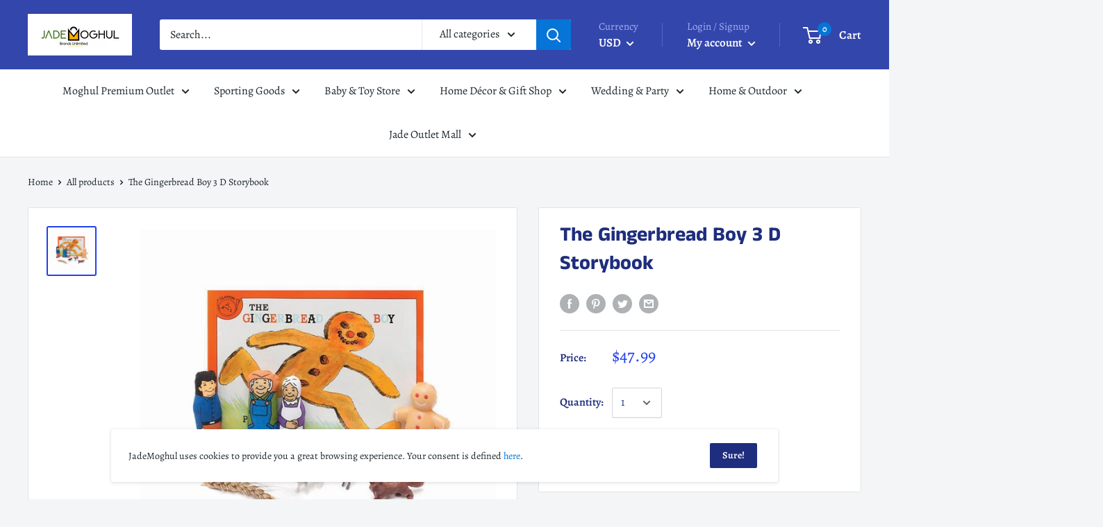

--- FILE ---
content_type: text/html; charset=utf-8
request_url: https://jademoghul.com/products/the-gingerbread-boy-3d-storybook
body_size: 73150
content:
<!doctype html>

<html class="no-js" lang="en">
  <head>
    
    <meta charset="utf-8"> 
    <meta http-equiv="X-UA-Compatible" content="IE=edge,chrome=1">
    <meta name="viewport" content="width=device-width, initial-scale=1.0, height=device-height, minimum-scale=1.0, maximum-scale=1.0">
    <meta name="theme-color" content="#2340f0">

          <title>
      The Gingerbread Boy 3 D Storybook
    </title>

    
      <meta name="description" content="These classic storybooks represent some of the finest children&#39;s literature available. Each set includes the book plus a carefully-selected sets of charming objects to help young students retell and re-enact these wonderful stories in their own words. The Gingerbread Boy gives you all the characters the Gingerbread boy">
    

    <link rel="canonical" href="https://jademoghul.com/products/the-gingerbread-boy-3d-storybook"><link rel="shortcut icon" href="//jademoghul.com/cdn/shop/files/Favicon_b8b4eab9-c9b0-4d70-90bb-28c44c1bfeeb_48x48.png?v=1613536056" type="image/png"><link rel="preload" as="style" href="//jademoghul.com/cdn/shop/t/13/assets/theme.scss.css?v=136046464697821457691759259927">

    <meta property="og:type" content="product">
  <meta property="og:title" content="The Gingerbread Boy 3 D Storybook"><meta property="og:image" content="http://jademoghul.com/cdn/shop/products/learning-materials-the-gingerbread-boy-3-d-storybook-primary-concepts-inc-13576863088780_1024x.jpg?v=1598799436">
    <meta property="og:image:secure_url" content="https://jademoghul.com/cdn/shop/products/learning-materials-the-gingerbread-boy-3-d-storybook-primary-concepts-inc-13576863088780_1024x.jpg?v=1598799436"><meta property="product:price:amount" content="47.99">
  <meta property="product:price:currency" content="USD"><meta property="og:description" content="These classic storybooks represent some of the finest children&#39;s literature available. Each set includes the book plus a carefully-selected sets of charming objects to help young students retell and re-enact these wonderful stories in their own words. The Gingerbread Boy gives you all the characters the Gingerbread boy"><meta property="og:url" content="https://jademoghul.com/products/the-gingerbread-boy-3d-storybook">
<meta property="og:site_name" content="JadeMoghul Inc. "><meta name="twitter:card" content="summary"><meta name="twitter:title" content="The Gingerbread Boy 3 D Storybook">
  <meta name="twitter:description" content="These classic storybooks represent some of the finest children&#39;s literature available. Each set includes the book plus a carefully-selected sets of charming objects to help young students retell and re-enact these wonderful stories in their own words. The Gingerbread Boy gives you all the characters the Gingerbread boy meets on his adventure.">
  <meta name="twitter:image" content="https://jademoghul.com/cdn/shop/products/learning-materials-the-gingerbread-boy-3-d-storybook-primary-concepts-inc-13576863088780_600x600_crop_center.jpg?v=1598799436">
<link rel="preconnect" href="//fonts.shopifycdn.com">
    <link rel="dns-prefetch" href="//productreviews.shopifycdn.com">
    <link rel="dns-prefetch" href="//maps.googleapis.com">
    <link rel="dns-prefetch" href="//maps.gstatic.com">

    <script>window.performance && window.performance.mark && window.performance.mark('shopify.content_for_header.start');</script><meta name="facebook-domain-verification" content="5c96cokgtvdk0rxrxvif82oacx8bdy">
<meta id="shopify-digital-wallet" name="shopify-digital-wallet" content="/24041945/digital_wallets/dialog">
<meta name="shopify-checkout-api-token" content="14c4f953714c6a10b509d4f691e334c2">
<meta id="in-context-paypal-metadata" data-shop-id="24041945" data-venmo-supported="true" data-environment="production" data-locale="en_US" data-paypal-v4="true" data-currency="USD">
<link rel="alternate" type="application/json+oembed" href="https://jademoghul.com/products/the-gingerbread-boy-3d-storybook.oembed">
<script async="async" src="/checkouts/internal/preloads.js?locale=en-US"></script>
<script id="shopify-features" type="application/json">{"accessToken":"14c4f953714c6a10b509d4f691e334c2","betas":["rich-media-storefront-analytics"],"domain":"jademoghul.com","predictiveSearch":true,"shopId":24041945,"locale":"en"}</script>
<script>var Shopify = Shopify || {};
Shopify.shop = "jademoghul.myshopify.com";
Shopify.locale = "en";
Shopify.currency = {"active":"USD","rate":"1.0"};
Shopify.country = "US";
Shopify.theme = {"name":"Copy of Warehouse","id":100212932772,"schema_name":"Warehouse","schema_version":"1.6.4","theme_store_id":871,"role":"main"};
Shopify.theme.handle = "null";
Shopify.theme.style = {"id":null,"handle":null};
Shopify.cdnHost = "jademoghul.com/cdn";
Shopify.routes = Shopify.routes || {};
Shopify.routes.root = "/";</script>
<script type="module">!function(o){(o.Shopify=o.Shopify||{}).modules=!0}(window);</script>
<script>!function(o){function n(){var o=[];function n(){o.push(Array.prototype.slice.apply(arguments))}return n.q=o,n}var t=o.Shopify=o.Shopify||{};t.loadFeatures=n(),t.autoloadFeatures=n()}(window);</script>
<script id="shop-js-analytics" type="application/json">{"pageType":"product"}</script>
<script defer="defer" async type="module" src="//jademoghul.com/cdn/shopifycloud/shop-js/modules/v2/client.init-shop-cart-sync_BT-GjEfc.en.esm.js"></script>
<script defer="defer" async type="module" src="//jademoghul.com/cdn/shopifycloud/shop-js/modules/v2/chunk.common_D58fp_Oc.esm.js"></script>
<script defer="defer" async type="module" src="//jademoghul.com/cdn/shopifycloud/shop-js/modules/v2/chunk.modal_xMitdFEc.esm.js"></script>
<script type="module">
  await import("//jademoghul.com/cdn/shopifycloud/shop-js/modules/v2/client.init-shop-cart-sync_BT-GjEfc.en.esm.js");
await import("//jademoghul.com/cdn/shopifycloud/shop-js/modules/v2/chunk.common_D58fp_Oc.esm.js");
await import("//jademoghul.com/cdn/shopifycloud/shop-js/modules/v2/chunk.modal_xMitdFEc.esm.js");

  window.Shopify.SignInWithShop?.initShopCartSync?.({"fedCMEnabled":true,"windoidEnabled":true});

</script>
<script>(function() {
  var isLoaded = false;
  function asyncLoad() {
    if (isLoaded) return;
    isLoaded = true;
    var urls = ["https:\/\/omnisnippet1.com\/platforms\/shopify.js?source=scriptTag\u0026v=2025-05-15T12\u0026shop=jademoghul.myshopify.com"];
    for (var i = 0; i < urls.length; i++) {
      var s = document.createElement('script');
      s.type = 'text/javascript';
      s.async = true;
      s.src = urls[i];
      var x = document.getElementsByTagName('script')[0];
      x.parentNode.insertBefore(s, x);
    }
  };
  if(window.attachEvent) {
    window.attachEvent('onload', asyncLoad);
  } else {
    window.addEventListener('load', asyncLoad, false);
  }
})();</script>
<script id="__st">var __st={"a":24041945,"offset":-21600,"reqid":"2f852b9a-71ad-4bd8-838e-9711016fafa9-1769152305","pageurl":"jademoghul.com\/products\/the-gingerbread-boy-3d-storybook","u":"6a02a91c6103","p":"product","rtyp":"product","rid":298200006683};</script>
<script>window.ShopifyPaypalV4VisibilityTracking = true;</script>
<script id="captcha-bootstrap">!function(){'use strict';const t='contact',e='account',n='new_comment',o=[[t,t],['blogs',n],['comments',n],[t,'customer']],c=[[e,'customer_login'],[e,'guest_login'],[e,'recover_customer_password'],[e,'create_customer']],r=t=>t.map((([t,e])=>`form[action*='/${t}']:not([data-nocaptcha='true']) input[name='form_type'][value='${e}']`)).join(','),a=t=>()=>t?[...document.querySelectorAll(t)].map((t=>t.form)):[];function s(){const t=[...o],e=r(t);return a(e)}const i='password',u='form_key',d=['recaptcha-v3-token','g-recaptcha-response','h-captcha-response',i],f=()=>{try{return window.sessionStorage}catch{return}},m='__shopify_v',_=t=>t.elements[u];function p(t,e,n=!1){try{const o=window.sessionStorage,c=JSON.parse(o.getItem(e)),{data:r}=function(t){const{data:e,action:n}=t;return t[m]||n?{data:e,action:n}:{data:t,action:n}}(c);for(const[e,n]of Object.entries(r))t.elements[e]&&(t.elements[e].value=n);n&&o.removeItem(e)}catch(o){console.error('form repopulation failed',{error:o})}}const l='form_type',E='cptcha';function T(t){t.dataset[E]=!0}const w=window,h=w.document,L='Shopify',v='ce_forms',y='captcha';let A=!1;((t,e)=>{const n=(g='f06e6c50-85a8-45c8-87d0-21a2b65856fe',I='https://cdn.shopify.com/shopifycloud/storefront-forms-hcaptcha/ce_storefront_forms_captcha_hcaptcha.v1.5.2.iife.js',D={infoText:'Protected by hCaptcha',privacyText:'Privacy',termsText:'Terms'},(t,e,n)=>{const o=w[L][v],c=o.bindForm;if(c)return c(t,g,e,D).then(n);var r;o.q.push([[t,g,e,D],n]),r=I,A||(h.body.append(Object.assign(h.createElement('script'),{id:'captcha-provider',async:!0,src:r})),A=!0)});var g,I,D;w[L]=w[L]||{},w[L][v]=w[L][v]||{},w[L][v].q=[],w[L][y]=w[L][y]||{},w[L][y].protect=function(t,e){n(t,void 0,e),T(t)},Object.freeze(w[L][y]),function(t,e,n,w,h,L){const[v,y,A,g]=function(t,e,n){const i=e?o:[],u=t?c:[],d=[...i,...u],f=r(d),m=r(i),_=r(d.filter((([t,e])=>n.includes(e))));return[a(f),a(m),a(_),s()]}(w,h,L),I=t=>{const e=t.target;return e instanceof HTMLFormElement?e:e&&e.form},D=t=>v().includes(t);t.addEventListener('submit',(t=>{const e=I(t);if(!e)return;const n=D(e)&&!e.dataset.hcaptchaBound&&!e.dataset.recaptchaBound,o=_(e),c=g().includes(e)&&(!o||!o.value);(n||c)&&t.preventDefault(),c&&!n&&(function(t){try{if(!f())return;!function(t){const e=f();if(!e)return;const n=_(t);if(!n)return;const o=n.value;o&&e.removeItem(o)}(t);const e=Array.from(Array(32),(()=>Math.random().toString(36)[2])).join('');!function(t,e){_(t)||t.append(Object.assign(document.createElement('input'),{type:'hidden',name:u})),t.elements[u].value=e}(t,e),function(t,e){const n=f();if(!n)return;const o=[...t.querySelectorAll(`input[type='${i}']`)].map((({name:t})=>t)),c=[...d,...o],r={};for(const[a,s]of new FormData(t).entries())c.includes(a)||(r[a]=s);n.setItem(e,JSON.stringify({[m]:1,action:t.action,data:r}))}(t,e)}catch(e){console.error('failed to persist form',e)}}(e),e.submit())}));const S=(t,e)=>{t&&!t.dataset[E]&&(n(t,e.some((e=>e===t))),T(t))};for(const o of['focusin','change'])t.addEventListener(o,(t=>{const e=I(t);D(e)&&S(e,y())}));const B=e.get('form_key'),M=e.get(l),P=B&&M;t.addEventListener('DOMContentLoaded',(()=>{const t=y();if(P)for(const e of t)e.elements[l].value===M&&p(e,B);[...new Set([...A(),...v().filter((t=>'true'===t.dataset.shopifyCaptcha))])].forEach((e=>S(e,t)))}))}(h,new URLSearchParams(w.location.search),n,t,e,['guest_login'])})(!0,!0)}();</script>
<script integrity="sha256-4kQ18oKyAcykRKYeNunJcIwy7WH5gtpwJnB7kiuLZ1E=" data-source-attribution="shopify.loadfeatures" defer="defer" src="//jademoghul.com/cdn/shopifycloud/storefront/assets/storefront/load_feature-a0a9edcb.js" crossorigin="anonymous"></script>
<script data-source-attribution="shopify.dynamic_checkout.dynamic.init">var Shopify=Shopify||{};Shopify.PaymentButton=Shopify.PaymentButton||{isStorefrontPortableWallets:!0,init:function(){window.Shopify.PaymentButton.init=function(){};var t=document.createElement("script");t.src="https://jademoghul.com/cdn/shopifycloud/portable-wallets/latest/portable-wallets.en.js",t.type="module",document.head.appendChild(t)}};
</script>
<script data-source-attribution="shopify.dynamic_checkout.buyer_consent">
  function portableWalletsHideBuyerConsent(e){var t=document.getElementById("shopify-buyer-consent"),n=document.getElementById("shopify-subscription-policy-button");t&&n&&(t.classList.add("hidden"),t.setAttribute("aria-hidden","true"),n.removeEventListener("click",e))}function portableWalletsShowBuyerConsent(e){var t=document.getElementById("shopify-buyer-consent"),n=document.getElementById("shopify-subscription-policy-button");t&&n&&(t.classList.remove("hidden"),t.removeAttribute("aria-hidden"),n.addEventListener("click",e))}window.Shopify?.PaymentButton&&(window.Shopify.PaymentButton.hideBuyerConsent=portableWalletsHideBuyerConsent,window.Shopify.PaymentButton.showBuyerConsent=portableWalletsShowBuyerConsent);
</script>
<script>
  function portableWalletsCleanup(e){e&&e.src&&console.error("Failed to load portable wallets script "+e.src);var t=document.querySelectorAll("shopify-accelerated-checkout .shopify-payment-button__skeleton, shopify-accelerated-checkout-cart .wallet-cart-button__skeleton"),e=document.getElementById("shopify-buyer-consent");for(let e=0;e<t.length;e++)t[e].remove();e&&e.remove()}function portableWalletsNotLoadedAsModule(e){e instanceof ErrorEvent&&"string"==typeof e.message&&e.message.includes("import.meta")&&"string"==typeof e.filename&&e.filename.includes("portable-wallets")&&(window.removeEventListener("error",portableWalletsNotLoadedAsModule),window.Shopify.PaymentButton.failedToLoad=e,"loading"===document.readyState?document.addEventListener("DOMContentLoaded",window.Shopify.PaymentButton.init):window.Shopify.PaymentButton.init())}window.addEventListener("error",portableWalletsNotLoadedAsModule);
</script>

<script type="module" src="https://jademoghul.com/cdn/shopifycloud/portable-wallets/latest/portable-wallets.en.js" onError="portableWalletsCleanup(this)" crossorigin="anonymous"></script>
<script nomodule>
  document.addEventListener("DOMContentLoaded", portableWalletsCleanup);
</script>

<link id="shopify-accelerated-checkout-styles" rel="stylesheet" media="screen" href="https://jademoghul.com/cdn/shopifycloud/portable-wallets/latest/accelerated-checkout-backwards-compat.css" crossorigin="anonymous">
<style id="shopify-accelerated-checkout-cart">
        #shopify-buyer-consent {
  margin-top: 1em;
  display: inline-block;
  width: 100%;
}

#shopify-buyer-consent.hidden {
  display: none;
}

#shopify-subscription-policy-button {
  background: none;
  border: none;
  padding: 0;
  text-decoration: underline;
  font-size: inherit;
  cursor: pointer;
}

#shopify-subscription-policy-button::before {
  box-shadow: none;
}

      </style>

<script>window.performance && window.performance.mark && window.performance.mark('shopify.content_for_header.end');</script>

    
  <script type="application/ld+json">
  {
    "@context": "http://schema.org",
    "@type": "Product",
    "offers": [{
          "@type": "Offer",
          "name": "Default Title",
          "availability":"https://schema.org/OutOfStock",
          "price": "47.99",
          "priceCurrency": "USD",
          "priceValidUntil": "2026-02-02","sku": "ERPC-1526","url": "/products/the-gingerbread-boy-3d-storybook/products/the-gingerbread-boy-3d-storybook?variant=4071902543899"
        }
],
      "gtin13": "0858987005316",
      "productId": "0858987005316",

    "brand": {
      "name": "PRIMARY CONCEPTS, INC"
    },
    "name": "The Gingerbread Boy 3 D Storybook",
    "description": "These classic storybooks represent some of the finest children's literature available. Each set includes the book plus a carefully-selected sets of charming objects to help young students retell and re-enact these wonderful stories in their own words. The Gingerbread Boy gives you all the characters the Gingerbread boy meets on his adventure.",
    "category": "Learning Materials",
    "url": "/products/the-gingerbread-boy-3d-storybook/products/the-gingerbread-boy-3d-storybook",
    "sku": "ERPC-1526",
    "image": {
      "@type": "ImageObject",
      "url": "https://jademoghul.com/cdn/shop/products/learning-materials-the-gingerbread-boy-3-d-storybook-primary-concepts-inc-13576863088780_1024x.jpg?v=1598799436",
      "image": "https://jademoghul.com/cdn/shop/products/learning-materials-the-gingerbread-boy-3-d-storybook-primary-concepts-inc-13576863088780_1024x.jpg?v=1598799436",
      "name": "The Gingerbread Boy 3 D Storybook",
      "width": "1024",
      "height": "1024"
    }
  }
  </script>



  <script type="application/ld+json">
  {
    "@context": "http://schema.org",
    "@type": "BreadcrumbList",
  "itemListElement": [{
      "@type": "ListItem",
      "position": 1,
      "name": "Home",
      "item": "https://jademoghul.com"
    },{
          "@type": "ListItem",
          "position": 2,
          "name": "The Gingerbread Boy 3 D Storybook",
          "item": "https://jademoghul.com/products/the-gingerbread-boy-3d-storybook"
        }]
  }
  </script>


    <script>
      // This allows to expose several variables to the global scope, to be used in scripts
      window.theme = {
        template: "product",
        localeRootUrl: '',
        shopCurrency: "USD",
        cartCount: 0,
        customerId: null,
        moneyFormat: "${{amount}}",
        moneyWithCurrencyFormat: "${{amount}} USD",
        useNativeMultiCurrency: false,
        currencyConversionEnabled: true,
        currencyConversionMoneyFormat: "money_format",
        currencyConversionRoundAmounts: false,
        showDiscount: true,
        discountMode: "saving",
        searchMode: "product,article,page",
        cartType: "drawer"
      };

      window.languages = {
        collectionOnSaleLabel: "Save {{savings}}",
        productFormUnavailable: "Unavailable",
        productFormAddToCart: "Add to cart",
        productFormSoldOut: "Sold out",
        shippingEstimatorNoResults: "No shipping could be found for your address.",
        shippingEstimatorOneResult: "There is one shipping rate for your address:",
        shippingEstimatorMultipleResults: "There are {{count}} shipping rates for your address:",
        shippingEstimatorErrors: "There are some errors:"
      };

      window.lazySizesConfig = {
        loadHidden: false,
        hFac: 0.8,
        expFactor: 3,
        customMedia: {
          '--phone': '(max-width: 640px)',
          '--tablet': '(min-width: 641px) and (max-width: 1023px)',
          '--lap': '(min-width: 1024px)'
        }
      };

      document.documentElement.className = document.documentElement.className.replace('no-js', 'js');
    </script>

    <script src="//jademoghul.com/cdn/shop/t/13/assets/lazysizes.min.js?v=38423348123636194381590722353" async></script>

    
      <script src="//cdn.shopify.com/s/javascripts/currencies.js" defer></script>
    
<script src="//polyfill-fastly.net/v3/polyfill.min.js?unknown=polyfill&features=fetch,Element.prototype.closest,Element.prototype.matches,Element.prototype.remove,Element.prototype.classList,Array.prototype.includes,Array.prototype.fill,String.prototype.includes,String.prototype.padStart,Object.assign,CustomEvent,Intl,URL,DOMTokenList,IntersectionObserver,IntersectionObserverEntry" defer></script>
    <script src="//jademoghul.com/cdn/shop/t/13/assets/libs.min.js?v=36629197183099365621590722354" defer></script>
    <script src="//jademoghul.com/cdn/shop/t/13/assets/theme.min.js?v=140526334618894695121607487109" defer></script>
    <script src="//jademoghul.com/cdn/shop/t/13/assets/custom.js?v=90373254691674712701590722350" defer></script>

    <link rel="stylesheet" href="//jademoghul.com/cdn/shop/t/13/assets/theme.scss.css?v=136046464697821457691759259927">
  
	<script>var loox_global_hash = '1675056042419';</script><script>var loox_floating_widget = {"active":true,"rtl":false,"position":"right","button_text":"Reviews","button_bg_color":"fa0202","button_text_color":"f5f7fc","display_on_home_page":true,"display_on_product_page":true,"display_on_cart_page":true,"display_on_other_pages":true,"hide_on_mobile":false};
</script><script>var visitor_level_referral = {"active":true,"rtl":false,"position":"right","button_text":"Give your friends a gift!","button_bg_color":"07fa0c","button_text_color":"030203","display_on_home_page":true,"display_on_product_page":true,"display_on_cart_page":true,"display_on_other_pages":true,"hide_on_mobile":false,"sidebar_visible":true};
</script><style>.loox-reviews-default { max-width: 1200px; margin: 0 auto; }.loox-rating .loox-icon { color:#f2074a; }</style>
<link href="https://monorail-edge.shopifysvc.com" rel="dns-prefetch">
<script>(function(){if ("sendBeacon" in navigator && "performance" in window) {try {var session_token_from_headers = performance.getEntriesByType('navigation')[0].serverTiming.find(x => x.name == '_s').description;} catch {var session_token_from_headers = undefined;}var session_cookie_matches = document.cookie.match(/_shopify_s=([^;]*)/);var session_token_from_cookie = session_cookie_matches && session_cookie_matches.length === 2 ? session_cookie_matches[1] : "";var session_token = session_token_from_headers || session_token_from_cookie || "";function handle_abandonment_event(e) {var entries = performance.getEntries().filter(function(entry) {return /monorail-edge.shopifysvc.com/.test(entry.name);});if (!window.abandonment_tracked && entries.length === 0) {window.abandonment_tracked = true;var currentMs = Date.now();var navigation_start = performance.timing.navigationStart;var payload = {shop_id: 24041945,url: window.location.href,navigation_start,duration: currentMs - navigation_start,session_token,page_type: "product"};window.navigator.sendBeacon("https://monorail-edge.shopifysvc.com/v1/produce", JSON.stringify({schema_id: "online_store_buyer_site_abandonment/1.1",payload: payload,metadata: {event_created_at_ms: currentMs,event_sent_at_ms: currentMs}}));}}window.addEventListener('pagehide', handle_abandonment_event);}}());</script>
<script id="web-pixels-manager-setup">(function e(e,d,r,n,o){if(void 0===o&&(o={}),!Boolean(null===(a=null===(i=window.Shopify)||void 0===i?void 0:i.analytics)||void 0===a?void 0:a.replayQueue)){var i,a;window.Shopify=window.Shopify||{};var t=window.Shopify;t.analytics=t.analytics||{};var s=t.analytics;s.replayQueue=[],s.publish=function(e,d,r){return s.replayQueue.push([e,d,r]),!0};try{self.performance.mark("wpm:start")}catch(e){}var l=function(){var e={modern:/Edge?\/(1{2}[4-9]|1[2-9]\d|[2-9]\d{2}|\d{4,})\.\d+(\.\d+|)|Firefox\/(1{2}[4-9]|1[2-9]\d|[2-9]\d{2}|\d{4,})\.\d+(\.\d+|)|Chrom(ium|e)\/(9{2}|\d{3,})\.\d+(\.\d+|)|(Maci|X1{2}).+ Version\/(15\.\d+|(1[6-9]|[2-9]\d|\d{3,})\.\d+)([,.]\d+|)( \(\w+\)|)( Mobile\/\w+|) Safari\/|Chrome.+OPR\/(9{2}|\d{3,})\.\d+\.\d+|(CPU[ +]OS|iPhone[ +]OS|CPU[ +]iPhone|CPU IPhone OS|CPU iPad OS)[ +]+(15[._]\d+|(1[6-9]|[2-9]\d|\d{3,})[._]\d+)([._]\d+|)|Android:?[ /-](13[3-9]|1[4-9]\d|[2-9]\d{2}|\d{4,})(\.\d+|)(\.\d+|)|Android.+Firefox\/(13[5-9]|1[4-9]\d|[2-9]\d{2}|\d{4,})\.\d+(\.\d+|)|Android.+Chrom(ium|e)\/(13[3-9]|1[4-9]\d|[2-9]\d{2}|\d{4,})\.\d+(\.\d+|)|SamsungBrowser\/([2-9]\d|\d{3,})\.\d+/,legacy:/Edge?\/(1[6-9]|[2-9]\d|\d{3,})\.\d+(\.\d+|)|Firefox\/(5[4-9]|[6-9]\d|\d{3,})\.\d+(\.\d+|)|Chrom(ium|e)\/(5[1-9]|[6-9]\d|\d{3,})\.\d+(\.\d+|)([\d.]+$|.*Safari\/(?![\d.]+ Edge\/[\d.]+$))|(Maci|X1{2}).+ Version\/(10\.\d+|(1[1-9]|[2-9]\d|\d{3,})\.\d+)([,.]\d+|)( \(\w+\)|)( Mobile\/\w+|) Safari\/|Chrome.+OPR\/(3[89]|[4-9]\d|\d{3,})\.\d+\.\d+|(CPU[ +]OS|iPhone[ +]OS|CPU[ +]iPhone|CPU IPhone OS|CPU iPad OS)[ +]+(10[._]\d+|(1[1-9]|[2-9]\d|\d{3,})[._]\d+)([._]\d+|)|Android:?[ /-](13[3-9]|1[4-9]\d|[2-9]\d{2}|\d{4,})(\.\d+|)(\.\d+|)|Mobile Safari.+OPR\/([89]\d|\d{3,})\.\d+\.\d+|Android.+Firefox\/(13[5-9]|1[4-9]\d|[2-9]\d{2}|\d{4,})\.\d+(\.\d+|)|Android.+Chrom(ium|e)\/(13[3-9]|1[4-9]\d|[2-9]\d{2}|\d{4,})\.\d+(\.\d+|)|Android.+(UC? ?Browser|UCWEB|U3)[ /]?(15\.([5-9]|\d{2,})|(1[6-9]|[2-9]\d|\d{3,})\.\d+)\.\d+|SamsungBrowser\/(5\.\d+|([6-9]|\d{2,})\.\d+)|Android.+MQ{2}Browser\/(14(\.(9|\d{2,})|)|(1[5-9]|[2-9]\d|\d{3,})(\.\d+|))(\.\d+|)|K[Aa][Ii]OS\/(3\.\d+|([4-9]|\d{2,})\.\d+)(\.\d+|)/},d=e.modern,r=e.legacy,n=navigator.userAgent;return n.match(d)?"modern":n.match(r)?"legacy":"unknown"}(),u="modern"===l?"modern":"legacy",c=(null!=n?n:{modern:"",legacy:""})[u],f=function(e){return[e.baseUrl,"/wpm","/b",e.hashVersion,"modern"===e.buildTarget?"m":"l",".js"].join("")}({baseUrl:d,hashVersion:r,buildTarget:u}),m=function(e){var d=e.version,r=e.bundleTarget,n=e.surface,o=e.pageUrl,i=e.monorailEndpoint;return{emit:function(e){var a=e.status,t=e.errorMsg,s=(new Date).getTime(),l=JSON.stringify({metadata:{event_sent_at_ms:s},events:[{schema_id:"web_pixels_manager_load/3.1",payload:{version:d,bundle_target:r,page_url:o,status:a,surface:n,error_msg:t},metadata:{event_created_at_ms:s}}]});if(!i)return console&&console.warn&&console.warn("[Web Pixels Manager] No Monorail endpoint provided, skipping logging."),!1;try{return self.navigator.sendBeacon.bind(self.navigator)(i,l)}catch(e){}var u=new XMLHttpRequest;try{return u.open("POST",i,!0),u.setRequestHeader("Content-Type","text/plain"),u.send(l),!0}catch(e){return console&&console.warn&&console.warn("[Web Pixels Manager] Got an unhandled error while logging to Monorail."),!1}}}}({version:r,bundleTarget:l,surface:e.surface,pageUrl:self.location.href,monorailEndpoint:e.monorailEndpoint});try{o.browserTarget=l,function(e){var d=e.src,r=e.async,n=void 0===r||r,o=e.onload,i=e.onerror,a=e.sri,t=e.scriptDataAttributes,s=void 0===t?{}:t,l=document.createElement("script"),u=document.querySelector("head"),c=document.querySelector("body");if(l.async=n,l.src=d,a&&(l.integrity=a,l.crossOrigin="anonymous"),s)for(var f in s)if(Object.prototype.hasOwnProperty.call(s,f))try{l.dataset[f]=s[f]}catch(e){}if(o&&l.addEventListener("load",o),i&&l.addEventListener("error",i),u)u.appendChild(l);else{if(!c)throw new Error("Did not find a head or body element to append the script");c.appendChild(l)}}({src:f,async:!0,onload:function(){if(!function(){var e,d;return Boolean(null===(d=null===(e=window.Shopify)||void 0===e?void 0:e.analytics)||void 0===d?void 0:d.initialized)}()){var d=window.webPixelsManager.init(e)||void 0;if(d){var r=window.Shopify.analytics;r.replayQueue.forEach((function(e){var r=e[0],n=e[1],o=e[2];d.publishCustomEvent(r,n,o)})),r.replayQueue=[],r.publish=d.publishCustomEvent,r.visitor=d.visitor,r.initialized=!0}}},onerror:function(){return m.emit({status:"failed",errorMsg:"".concat(f," has failed to load")})},sri:function(e){var d=/^sha384-[A-Za-z0-9+/=]+$/;return"string"==typeof e&&d.test(e)}(c)?c:"",scriptDataAttributes:o}),m.emit({status:"loading"})}catch(e){m.emit({status:"failed",errorMsg:(null==e?void 0:e.message)||"Unknown error"})}}})({shopId: 24041945,storefrontBaseUrl: "https://jademoghul.com",extensionsBaseUrl: "https://extensions.shopifycdn.com/cdn/shopifycloud/web-pixels-manager",monorailEndpoint: "https://monorail-edge.shopifysvc.com/unstable/produce_batch",surface: "storefront-renderer",enabledBetaFlags: ["2dca8a86"],webPixelsConfigList: [{"id":"507740356","configuration":"{\"config\":\"{\\\"pixel_id\\\":\\\"G-FQSKRVGP7X\\\",\\\"gtag_events\\\":[{\\\"type\\\":\\\"purchase\\\",\\\"action_label\\\":\\\"G-FQSKRVGP7X\\\"},{\\\"type\\\":\\\"page_view\\\",\\\"action_label\\\":\\\"G-FQSKRVGP7X\\\"},{\\\"type\\\":\\\"view_item\\\",\\\"action_label\\\":\\\"G-FQSKRVGP7X\\\"},{\\\"type\\\":\\\"search\\\",\\\"action_label\\\":\\\"G-FQSKRVGP7X\\\"},{\\\"type\\\":\\\"add_to_cart\\\",\\\"action_label\\\":\\\"G-FQSKRVGP7X\\\"},{\\\"type\\\":\\\"begin_checkout\\\",\\\"action_label\\\":\\\"G-FQSKRVGP7X\\\"},{\\\"type\\\":\\\"add_payment_info\\\",\\\"action_label\\\":\\\"G-FQSKRVGP7X\\\"}],\\\"enable_monitoring_mode\\\":false}\"}","eventPayloadVersion":"v1","runtimeContext":"OPEN","scriptVersion":"b2a88bafab3e21179ed38636efcd8a93","type":"APP","apiClientId":1780363,"privacyPurposes":[],"dataSharingAdjustments":{"protectedCustomerApprovalScopes":["read_customer_address","read_customer_email","read_customer_name","read_customer_personal_data","read_customer_phone"]}},{"id":"443842756","configuration":"{\"pixelCode\":\"CABR11BC77U5A9322OQ0\"}","eventPayloadVersion":"v1","runtimeContext":"STRICT","scriptVersion":"22e92c2ad45662f435e4801458fb78cc","type":"APP","apiClientId":4383523,"privacyPurposes":["ANALYTICS","MARKETING","SALE_OF_DATA"],"dataSharingAdjustments":{"protectedCustomerApprovalScopes":["read_customer_address","read_customer_email","read_customer_name","read_customer_personal_data","read_customer_phone"]}},{"id":"61046980","configuration":"{\"tagID\":\"2620877052929\"}","eventPayloadVersion":"v1","runtimeContext":"STRICT","scriptVersion":"18031546ee651571ed29edbe71a3550b","type":"APP","apiClientId":3009811,"privacyPurposes":["ANALYTICS","MARKETING","SALE_OF_DATA"],"dataSharingAdjustments":{"protectedCustomerApprovalScopes":["read_customer_address","read_customer_email","read_customer_name","read_customer_personal_data","read_customer_phone"]}},{"id":"68026564","eventPayloadVersion":"v1","runtimeContext":"LAX","scriptVersion":"1","type":"CUSTOM","privacyPurposes":["MARKETING"],"name":"Meta pixel (migrated)"},{"id":"shopify-app-pixel","configuration":"{}","eventPayloadVersion":"v1","runtimeContext":"STRICT","scriptVersion":"0450","apiClientId":"shopify-pixel","type":"APP","privacyPurposes":["ANALYTICS","MARKETING"]},{"id":"shopify-custom-pixel","eventPayloadVersion":"v1","runtimeContext":"LAX","scriptVersion":"0450","apiClientId":"shopify-pixel","type":"CUSTOM","privacyPurposes":["ANALYTICS","MARKETING"]}],isMerchantRequest: false,initData: {"shop":{"name":"JadeMoghul Inc. ","paymentSettings":{"currencyCode":"USD"},"myshopifyDomain":"jademoghul.myshopify.com","countryCode":"US","storefrontUrl":"https:\/\/jademoghul.com"},"customer":null,"cart":null,"checkout":null,"productVariants":[{"price":{"amount":47.99,"currencyCode":"USD"},"product":{"title":"The Gingerbread Boy 3 D Storybook","vendor":"PRIMARY CONCEPTS, INC","id":"298200006683","untranslatedTitle":"The Gingerbread Boy 3 D Storybook","url":"\/products\/the-gingerbread-boy-3d-storybook","type":"Learning Materials"},"id":"4071902543899","image":{"src":"\/\/jademoghul.com\/cdn\/shop\/products\/learning-materials-the-gingerbread-boy-3-d-storybook-primary-concepts-inc-13576863088780.jpg?v=1598799436"},"sku":"ERPC-1526","title":"Default Title","untranslatedTitle":"Default Title"}],"purchasingCompany":null},},"https://jademoghul.com/cdn","fcfee988w5aeb613cpc8e4bc33m6693e112",{"modern":"","legacy":""},{"shopId":"24041945","storefrontBaseUrl":"https:\/\/jademoghul.com","extensionBaseUrl":"https:\/\/extensions.shopifycdn.com\/cdn\/shopifycloud\/web-pixels-manager","surface":"storefront-renderer","enabledBetaFlags":"[\"2dca8a86\"]","isMerchantRequest":"false","hashVersion":"fcfee988w5aeb613cpc8e4bc33m6693e112","publish":"custom","events":"[[\"page_viewed\",{}],[\"product_viewed\",{\"productVariant\":{\"price\":{\"amount\":47.99,\"currencyCode\":\"USD\"},\"product\":{\"title\":\"The Gingerbread Boy 3 D Storybook\",\"vendor\":\"PRIMARY CONCEPTS, INC\",\"id\":\"298200006683\",\"untranslatedTitle\":\"The Gingerbread Boy 3 D Storybook\",\"url\":\"\/products\/the-gingerbread-boy-3d-storybook\",\"type\":\"Learning Materials\"},\"id\":\"4071902543899\",\"image\":{\"src\":\"\/\/jademoghul.com\/cdn\/shop\/products\/learning-materials-the-gingerbread-boy-3-d-storybook-primary-concepts-inc-13576863088780.jpg?v=1598799436\"},\"sku\":\"ERPC-1526\",\"title\":\"Default Title\",\"untranslatedTitle\":\"Default Title\"}}]]"});</script><script>
  window.ShopifyAnalytics = window.ShopifyAnalytics || {};
  window.ShopifyAnalytics.meta = window.ShopifyAnalytics.meta || {};
  window.ShopifyAnalytics.meta.currency = 'USD';
  var meta = {"product":{"id":298200006683,"gid":"gid:\/\/shopify\/Product\/298200006683","vendor":"PRIMARY CONCEPTS, INC","type":"Learning Materials","handle":"the-gingerbread-boy-3d-storybook","variants":[{"id":4071902543899,"price":4799,"name":"The Gingerbread Boy 3 D Storybook","public_title":null,"sku":"ERPC-1526"}],"remote":false},"page":{"pageType":"product","resourceType":"product","resourceId":298200006683,"requestId":"2f852b9a-71ad-4bd8-838e-9711016fafa9-1769152305"}};
  for (var attr in meta) {
    window.ShopifyAnalytics.meta[attr] = meta[attr];
  }
</script>
<script class="analytics">
  (function () {
    var customDocumentWrite = function(content) {
      var jquery = null;

      if (window.jQuery) {
        jquery = window.jQuery;
      } else if (window.Checkout && window.Checkout.$) {
        jquery = window.Checkout.$;
      }

      if (jquery) {
        jquery('body').append(content);
      }
    };

    var hasLoggedConversion = function(token) {
      if (token) {
        return document.cookie.indexOf('loggedConversion=' + token) !== -1;
      }
      return false;
    }

    var setCookieIfConversion = function(token) {
      if (token) {
        var twoMonthsFromNow = new Date(Date.now());
        twoMonthsFromNow.setMonth(twoMonthsFromNow.getMonth() + 2);

        document.cookie = 'loggedConversion=' + token + '; expires=' + twoMonthsFromNow;
      }
    }

    var trekkie = window.ShopifyAnalytics.lib = window.trekkie = window.trekkie || [];
    if (trekkie.integrations) {
      return;
    }
    trekkie.methods = [
      'identify',
      'page',
      'ready',
      'track',
      'trackForm',
      'trackLink'
    ];
    trekkie.factory = function(method) {
      return function() {
        var args = Array.prototype.slice.call(arguments);
        args.unshift(method);
        trekkie.push(args);
        return trekkie;
      };
    };
    for (var i = 0; i < trekkie.methods.length; i++) {
      var key = trekkie.methods[i];
      trekkie[key] = trekkie.factory(key);
    }
    trekkie.load = function(config) {
      trekkie.config = config || {};
      trekkie.config.initialDocumentCookie = document.cookie;
      var first = document.getElementsByTagName('script')[0];
      var script = document.createElement('script');
      script.type = 'text/javascript';
      script.onerror = function(e) {
        var scriptFallback = document.createElement('script');
        scriptFallback.type = 'text/javascript';
        scriptFallback.onerror = function(error) {
                var Monorail = {
      produce: function produce(monorailDomain, schemaId, payload) {
        var currentMs = new Date().getTime();
        var event = {
          schema_id: schemaId,
          payload: payload,
          metadata: {
            event_created_at_ms: currentMs,
            event_sent_at_ms: currentMs
          }
        };
        return Monorail.sendRequest("https://" + monorailDomain + "/v1/produce", JSON.stringify(event));
      },
      sendRequest: function sendRequest(endpointUrl, payload) {
        // Try the sendBeacon API
        if (window && window.navigator && typeof window.navigator.sendBeacon === 'function' && typeof window.Blob === 'function' && !Monorail.isIos12()) {
          var blobData = new window.Blob([payload], {
            type: 'text/plain'
          });

          if (window.navigator.sendBeacon(endpointUrl, blobData)) {
            return true;
          } // sendBeacon was not successful

        } // XHR beacon

        var xhr = new XMLHttpRequest();

        try {
          xhr.open('POST', endpointUrl);
          xhr.setRequestHeader('Content-Type', 'text/plain');
          xhr.send(payload);
        } catch (e) {
          console.log(e);
        }

        return false;
      },
      isIos12: function isIos12() {
        return window.navigator.userAgent.lastIndexOf('iPhone; CPU iPhone OS 12_') !== -1 || window.navigator.userAgent.lastIndexOf('iPad; CPU OS 12_') !== -1;
      }
    };
    Monorail.produce('monorail-edge.shopifysvc.com',
      'trekkie_storefront_load_errors/1.1',
      {shop_id: 24041945,
      theme_id: 100212932772,
      app_name: "storefront",
      context_url: window.location.href,
      source_url: "//jademoghul.com/cdn/s/trekkie.storefront.8d95595f799fbf7e1d32231b9a28fd43b70c67d3.min.js"});

        };
        scriptFallback.async = true;
        scriptFallback.src = '//jademoghul.com/cdn/s/trekkie.storefront.8d95595f799fbf7e1d32231b9a28fd43b70c67d3.min.js';
        first.parentNode.insertBefore(scriptFallback, first);
      };
      script.async = true;
      script.src = '//jademoghul.com/cdn/s/trekkie.storefront.8d95595f799fbf7e1d32231b9a28fd43b70c67d3.min.js';
      first.parentNode.insertBefore(script, first);
    };
    trekkie.load(
      {"Trekkie":{"appName":"storefront","development":false,"defaultAttributes":{"shopId":24041945,"isMerchantRequest":null,"themeId":100212932772,"themeCityHash":"15741911681278326649","contentLanguage":"en","currency":"USD","eventMetadataId":"86105bda-154f-428f-9553-59a41b553cb2"},"isServerSideCookieWritingEnabled":true,"monorailRegion":"shop_domain","enabledBetaFlags":["65f19447"]},"Session Attribution":{},"S2S":{"facebookCapiEnabled":false,"source":"trekkie-storefront-renderer","apiClientId":580111}}
    );

    var loaded = false;
    trekkie.ready(function() {
      if (loaded) return;
      loaded = true;

      window.ShopifyAnalytics.lib = window.trekkie;

      var originalDocumentWrite = document.write;
      document.write = customDocumentWrite;
      try { window.ShopifyAnalytics.merchantGoogleAnalytics.call(this); } catch(error) {};
      document.write = originalDocumentWrite;

      window.ShopifyAnalytics.lib.page(null,{"pageType":"product","resourceType":"product","resourceId":298200006683,"requestId":"2f852b9a-71ad-4bd8-838e-9711016fafa9-1769152305","shopifyEmitted":true});

      var match = window.location.pathname.match(/checkouts\/(.+)\/(thank_you|post_purchase)/)
      var token = match? match[1]: undefined;
      if (!hasLoggedConversion(token)) {
        setCookieIfConversion(token);
        window.ShopifyAnalytics.lib.track("Viewed Product",{"currency":"USD","variantId":4071902543899,"productId":298200006683,"productGid":"gid:\/\/shopify\/Product\/298200006683","name":"The Gingerbread Boy 3 D Storybook","price":"47.99","sku":"ERPC-1526","brand":"PRIMARY CONCEPTS, INC","variant":null,"category":"Learning Materials","nonInteraction":true,"remote":false},undefined,undefined,{"shopifyEmitted":true});
      window.ShopifyAnalytics.lib.track("monorail:\/\/trekkie_storefront_viewed_product\/1.1",{"currency":"USD","variantId":4071902543899,"productId":298200006683,"productGid":"gid:\/\/shopify\/Product\/298200006683","name":"The Gingerbread Boy 3 D Storybook","price":"47.99","sku":"ERPC-1526","brand":"PRIMARY CONCEPTS, INC","variant":null,"category":"Learning Materials","nonInteraction":true,"remote":false,"referer":"https:\/\/jademoghul.com\/products\/the-gingerbread-boy-3d-storybook"});
      }
    });


        var eventsListenerScript = document.createElement('script');
        eventsListenerScript.async = true;
        eventsListenerScript.src = "//jademoghul.com/cdn/shopifycloud/storefront/assets/shop_events_listener-3da45d37.js";
        document.getElementsByTagName('head')[0].appendChild(eventsListenerScript);

})();</script>
  <script>
  if (!window.ga || (window.ga && typeof window.ga !== 'function')) {
    window.ga = function ga() {
      (window.ga.q = window.ga.q || []).push(arguments);
      if (window.Shopify && window.Shopify.analytics && typeof window.Shopify.analytics.publish === 'function') {
        window.Shopify.analytics.publish("ga_stub_called", {}, {sendTo: "google_osp_migration"});
      }
      console.error("Shopify's Google Analytics stub called with:", Array.from(arguments), "\nSee https://help.shopify.com/manual/promoting-marketing/pixels/pixel-migration#google for more information.");
    };
    if (window.Shopify && window.Shopify.analytics && typeof window.Shopify.analytics.publish === 'function') {
      window.Shopify.analytics.publish("ga_stub_initialized", {}, {sendTo: "google_osp_migration"});
    }
  }
</script>
<script
  defer
  src="https://jademoghul.com/cdn/shopifycloud/perf-kit/shopify-perf-kit-3.0.4.min.js"
  data-application="storefront-renderer"
  data-shop-id="24041945"
  data-render-region="gcp-us-central1"
  data-page-type="product"
  data-theme-instance-id="100212932772"
  data-theme-name="Warehouse"
  data-theme-version="1.6.4"
  data-monorail-region="shop_domain"
  data-resource-timing-sampling-rate="10"
  data-shs="true"
  data-shs-beacon="true"
  data-shs-export-with-fetch="true"
  data-shs-logs-sample-rate="1"
  data-shs-beacon-endpoint="https://jademoghul.com/api/collect"
></script>
</head>

  <body class="warehouse--v1  template-product">
    <span class="loading-bar"></span>

    <div id="shopify-section-announcement-bar" class="shopify-section"></div>
<div id="shopify-section-popups" class="shopify-section"><div data-section-id="popups" data-section-type="popups"></div>

</div>
<div id="shopify-section-header" class="shopify-section"><section data-section-id="header" data-section-type="header" data-section-settings='{
  "navigationLayout": "inline",
  "desktopOpenTrigger": "hover",
  "useStickyHeader": true
}'>
  <header class="header header--inline header--search-expanded" role="banner">
    <div class="container">
      <div class="header__inner"><div class="header__mobile-nav hidden-lap-and-up">
            <button class="header__mobile-nav-toggle icon-state touch-area" data-action="toggle-menu" aria-expanded="false" aria-haspopup="true" aria-controls="mobile-menu" aria-label="Open menu">
              <span class="icon-state__primary"><svg class="icon icon--hamburger-mobile" viewBox="0 0 20 16" role="presentation">
      <path d="M0 14h20v2H0v-2zM0 0h20v2H0V0zm0 7h20v2H0V7z" fill="currentColor" fill-rule="evenodd"></path>
    </svg></span>
              <span class="icon-state__secondary"><svg class="icon icon--close" viewBox="0 0 19 19" role="presentation">
      <path d="M9.1923882 8.39339828l7.7781745-7.7781746 1.4142136 1.41421357-7.7781746 7.77817459 7.7781746 7.77817456L16.9705627 19l-7.7781745-7.7781746L1.41421356 19 0 17.5857864l7.7781746-7.77817456L0 2.02943725 1.41421356.61522369 9.1923882 8.39339828z" fill="currentColor" fill-rule="evenodd"></path>
    </svg></span>
            </button><div id="mobile-menu" class="mobile-menu" aria-hidden="true"><svg class="icon icon--nav-triangle-borderless" viewBox="0 0 20 9" role="presentation">
      <path d="M.47108938 9c.2694725-.26871321.57077721-.56867841.90388257-.89986354C3.12384116 6.36134886 5.74788116 3.76338565 9.2467995.30653888c.4145057-.4095171 1.0844277-.40860098 1.4977971.00205122L19.4935156 9H.47108938z" fill="#ffffff"></path>
    </svg><div class="mobile-menu__inner">
    <div class="mobile-menu__panel">
      <div class="mobile-menu__section">
        <ul class="mobile-menu__nav" role="menu"><li class="mobile-menu__nav-item"><button class="mobile-menu__nav-link" role="menuitem" aria-haspopup="true" aria-expanded="false" aria-controls="mobile-panel-0" data-action="open-panel">Moghul Premium Outlet<svg class="icon icon--arrow-right" viewBox="0 0 8 12" role="presentation">
      <path stroke="currentColor" stroke-width="2" d="M2 2l4 4-4 4" fill="none" stroke-linecap="square"></path>
    </svg></button></li><li class="mobile-menu__nav-item"><button class="mobile-menu__nav-link" role="menuitem" aria-haspopup="true" aria-expanded="false" aria-controls="mobile-panel-1" data-action="open-panel">Sporting Goods<svg class="icon icon--arrow-right" viewBox="0 0 8 12" role="presentation">
      <path stroke="currentColor" stroke-width="2" d="M2 2l4 4-4 4" fill="none" stroke-linecap="square"></path>
    </svg></button></li><li class="mobile-menu__nav-item"><button class="mobile-menu__nav-link" role="menuitem" aria-haspopup="true" aria-expanded="false" aria-controls="mobile-panel-2" data-action="open-panel">Baby & Toy Store<svg class="icon icon--arrow-right" viewBox="0 0 8 12" role="presentation">
      <path stroke="currentColor" stroke-width="2" d="M2 2l4 4-4 4" fill="none" stroke-linecap="square"></path>
    </svg></button></li><li class="mobile-menu__nav-item"><button class="mobile-menu__nav-link" role="menuitem" aria-haspopup="true" aria-expanded="false" aria-controls="mobile-panel-3" data-action="open-panel">Home Décor & Gift Shop<svg class="icon icon--arrow-right" viewBox="0 0 8 12" role="presentation">
      <path stroke="currentColor" stroke-width="2" d="M2 2l4 4-4 4" fill="none" stroke-linecap="square"></path>
    </svg></button></li><li class="mobile-menu__nav-item"><button class="mobile-menu__nav-link" role="menuitem" aria-haspopup="true" aria-expanded="false" aria-controls="mobile-panel-4" data-action="open-panel">Wedding & Party<svg class="icon icon--arrow-right" viewBox="0 0 8 12" role="presentation">
      <path stroke="currentColor" stroke-width="2" d="M2 2l4 4-4 4" fill="none" stroke-linecap="square"></path>
    </svg></button></li><li class="mobile-menu__nav-item"><button class="mobile-menu__nav-link" role="menuitem" aria-haspopup="true" aria-expanded="false" aria-controls="mobile-panel-5" data-action="open-panel">Home & Outdoor<svg class="icon icon--arrow-right" viewBox="0 0 8 12" role="presentation">
      <path stroke="currentColor" stroke-width="2" d="M2 2l4 4-4 4" fill="none" stroke-linecap="square"></path>
    </svg></button></li><li class="mobile-menu__nav-item"><button class="mobile-menu__nav-link" role="menuitem" aria-haspopup="true" aria-expanded="false" aria-controls="mobile-panel-6" data-action="open-panel">Jade Outlet Mall<svg class="icon icon--arrow-right" viewBox="0 0 8 12" role="presentation">
      <path stroke="currentColor" stroke-width="2" d="M2 2l4 4-4 4" fill="none" stroke-linecap="square"></path>
    </svg></button></li></ul>
      </div><div class="mobile-menu__section mobile-menu__section--loose">
          <p class="mobile-menu__section-title heading h5">Need help?</p><div class="mobile-menu__help-wrapper"><svg class="icon icon--bi-phone" viewBox="0 0 24 24" role="presentation">
      <g stroke-width="2" fill="none" fill-rule="evenodd" stroke-linecap="square">
        <path d="M17 15l-3 3-8-8 3-3-5-5-3 3c0 9.941 8.059 18 18 18l3-3-5-5z" stroke="#1e2d7d"></path>
        <path d="M14 1c4.971 0 9 4.029 9 9m-9-5c2.761 0 5 2.239 5 5" stroke="#2340f0"></path>
      </g>
    </svg><a href="tel:877-802-8620">877-802-8620</a>
            </div><div class="mobile-menu__help-wrapper"><svg class="icon icon--bi-email" viewBox="0 0 22 22" role="presentation">
      <g fill="none" fill-rule="evenodd">
        <path stroke="#2340f0" d="M.916667 10.08333367l3.66666667-2.65833334v4.65849997zm20.1666667 0L17.416667 7.42500033v4.65849997z"></path>
        <path stroke="#1e2d7d" stroke-width="2" d="M4.58333367 7.42500033L.916667 10.08333367V21.0833337h20.1666667V10.08333367L17.416667 7.42500033"></path>
        <path stroke="#1e2d7d" stroke-width="2" d="M4.58333367 12.1000003V.916667H17.416667v11.1833333m-16.5-2.01666663L21.0833337 21.0833337m0-11.00000003L11.0000003 15.5833337"></path>
        <path d="M8.25000033 5.50000033h5.49999997M8.25000033 9.166667h5.49999997" stroke="#2340f0" stroke-width="2" stroke-linecap="square"></path>
      </g>
    </svg><a href="mailto:customer.service@jademoghul.com">customer.service@jademoghul.com</a>
            </div></div><div class="mobile-menu__section mobile-menu__section--loose">
          <p class="mobile-menu__section-title heading h5">Follow Us</p><ul class="social-media__item-list social-media__item-list--stack list--unstyled">
    <li class="social-media__item social-media__item--facebook">
      <a href="https://www.facebook.com/jademoghul" target="_blank" rel="noopener" aria-label="Follow us on Facebook"><svg class="icon icon--facebook" viewBox="0 0 30 30">
      <path d="M15 30C6.71572875 30 0 23.2842712 0 15 0 6.71572875 6.71572875 0 15 0c8.2842712 0 15 6.71572875 15 15 0 8.2842712-6.7157288 15-15 15zm3.2142857-17.1429611h-2.1428678v-2.1425646c0-.5852979.8203285-1.07160109 1.0714928-1.07160109h1.071375v-2.1428925h-2.1428678c-2.3564786 0-3.2142536 1.98610393-3.2142536 3.21449359v2.1425646h-1.0714822l.0032143 2.1528011 1.0682679-.0099086v7.499969h3.2142536v-7.499969h2.1428678v-2.1428925z" fill="currentColor" fill-rule="evenodd"></path>
    </svg>Facebook</a>
    </li>

    
<li class="social-media__item social-media__item--twitter">
      <a href="https://twitter.com/jademoghul" target="_blank" rel="noopener" aria-label="Follow us on Twitter"><svg class="icon icon--twitter" role="presentation" viewBox="0 0 30 30">
      <path d="M15 30C6.71572875 30 0 23.2842712 0 15 0 6.71572875 6.71572875 0 15 0c8.2842712 0 15 6.71572875 15 15 0 8.2842712-6.7157288 15-15 15zm3.4314771-20.35648929c-.134011.01468929-.2681239.02905715-.4022367.043425-.2602865.05139643-.5083383.11526429-.7319208.20275715-.9352275.36657324-1.5727317 1.05116784-1.86618 2.00016964-.1167278.3774214-.1643635 1.0083696-.0160821 1.3982464-.5276368-.0006268-1.0383364-.0756643-1.4800457-.1737-1.7415129-.3873214-2.8258768-.9100285-4.02996109-1.7609946-.35342035-.2497018-.70016357-.5329286-.981255-.8477679-.09067071-.1012178-.23357785-.1903178-.29762142-.3113357-.00537429-.0025553-.01072822-.0047893-.0161025-.0073446-.13989429.2340643-.27121822.4879125-.35394965.7752857-.32626393 1.1332446.18958607 2.0844643.73998215 2.7026518.16682678.187441.43731214.3036696.60328392.4783178h.01608215c-.12466715.041834-.34181679-.0159589-.45040179-.0360803-.25715143-.0482143-.476235-.0919607-.69177643-.1740215-.11255464-.0482142-.22521107-.09675-.3378675-.1449642-.00525214 1.251691.69448393 2.0653071 1.55247643 2.5503267.27968679.158384.67097143.3713625 1.07780893.391484-.2176789.1657285-1.14873321.0897268-1.47198429.0581143.40392643.9397285 1.02481929 1.5652607 2.09147249 1.9056375.2750861.0874928.6108975.1650857.981255.1593482-.1965482.2107446-.6162514.3825321-.8928439.528766-.57057.3017572-1.2328489.4971697-1.97873466.6450108-.2991075.0590785-.61700464.0469446-.94113107.0941946-.35834678.0520554-.73320321-.02745-1.0537875-.0364018.09657429.053325.19312822.1063286.28958036.1596536.2939775.1615821.60135.3033482.93309.4345875.59738036.2359768 1.23392786.4144661 1.93859037.5725286 1.4209286.3186642 3.4251707.175291 4.6653278-.1740215 3.4539354-.9723053 5.6357529-3.2426035 6.459179-6.586425.1416246-.5754053.162226-1.2283875.1527803-1.9126768.1716718-.1232517.3432215-.2465035.5148729-.3697553.4251996-.3074947.8236703-.7363286 1.118055-1.1591036v-.00765c-.5604729.1583679-1.1506672.4499036-1.8661597.4566054v-.0070232c.1397925-.0495.250515-.1545429.3619908-.2321358.5021089-.3493285.8288003-.8100964 1.0697678-1.39826246-.1366982.06769286-.2734778.13506429-.4101761.20275716-.4218407.1938214-1.1381067.4719375-1.689256.5144143-.6491893-.5345357-1.3289754-.95506074-2.6061215-.93461789z" fill="currentColor" fill-rule="evenodd"></path>
    </svg>Twitter</a>
    </li>

    
<li class="social-media__item social-media__item--instagram">
      <a href="https://www.instagram.com/jademoghul/" target="_blank" rel="noopener" aria-label="Follow us on Instagram"><svg class="icon icon--instagram" role="presentation" viewBox="0 0 30 30">
      <path d="M15 30C6.71572875 30 0 23.2842712 0 15 0 6.71572875 6.71572875 0 15 0c8.2842712 0 15 6.71572875 15 15 0 8.2842712-6.7157288 15-15 15zm.0000159-23.03571429c-2.1823849 0-2.4560363.00925037-3.3131306.0483571-.8553081.03901103-1.4394529.17486384-1.9505835.37352345-.52841925.20532625-.9765517.48009406-1.42331254.926823-.44672894.44676084-.72149675.89489329-.926823 1.42331254-.19865961.5111306-.33451242 1.0952754-.37352345 1.9505835-.03910673.8570943-.0483571 1.1307457-.0483571 3.3131306 0 2.1823531.00925037 2.4560045.0483571 3.3130988.03901103.8553081.17486384 1.4394529.37352345 1.9505835.20532625.5284193.48009406.9765517.926823 1.4233125.44676084.446729.89489329.7214968 1.42331254.9268549.5111306.1986278 1.0952754.3344806 1.9505835.3734916.8570943.0391067 1.1307457.0483571 3.3131306.0483571 2.1823531 0 2.4560045-.0092504 3.3130988-.0483571.8553081-.039011 1.4394529-.1748638 1.9505835-.3734916.5284193-.2053581.9765517-.4801259 1.4233125-.9268549.446729-.4467608.7214968-.8948932.9268549-1.4233125.1986278-.5111306.3344806-1.0952754.3734916-1.9505835.0391067-.8570943.0483571-1.1307457.0483571-3.3130988 0-2.1823849-.0092504-2.4560363-.0483571-3.3131306-.039011-.8553081-.1748638-1.4394529-.3734916-1.9505835-.2053581-.52841925-.4801259-.9765517-.9268549-1.42331254-.4467608-.44672894-.8948932-.72149675-1.4233125-.926823-.5111306-.19865961-1.0952754-.33451242-1.9505835-.37352345-.8570943-.03910673-1.1307457-.0483571-3.3130988-.0483571zm0 1.44787387c2.1456068 0 2.3997686.00819774 3.2471022.04685789.7834742.03572556 1.2089592.1666342 1.4921162.27668167.3750864.14577303.6427729.31990322.9239522.60111439.2812111.28117926.4553413.54886575.6011144.92395217.1100474.283157.2409561.708642.2766816 1.4921162.0386602.8473336.0468579 1.1014954.0468579 3.247134 0 2.1456068-.0081977 2.3997686-.0468579 3.2471022-.0357255.7834742-.1666342 1.2089592-.2766816 1.4921162-.1457731.3750864-.3199033.6427729-.6011144.9239522-.2811793.2812111-.5488658.4553413-.9239522.6011144-.283157.1100474-.708642.2409561-1.4921162.2766816-.847206.0386602-1.1013359.0468579-3.2471022.0468579-2.1457981 0-2.3998961-.0081977-3.247134-.0468579-.7834742-.0357255-1.2089592-.1666342-1.4921162-.2766816-.37508642-.1457731-.64277291-.3199033-.92395217-.6011144-.28117927-.2811793-.45534136-.5488658-.60111439-.9239522-.11004747-.283157-.24095611-.708642-.27668167-1.4921162-.03866015-.8473336-.04685789-1.1014954-.04685789-3.2471022 0-2.1456386.00819774-2.3998004.04685789-3.247134.03572556-.7834742.1666342-1.2089592.27668167-1.4921162.14577303-.37508642.31990322-.64277291.60111439-.92395217.28117926-.28121117.54886575-.45534136.92395217-.60111439.283157-.11004747.708642-.24095611 1.4921162-.27668167.8473336-.03866015 1.1014954-.04685789 3.247134-.04685789zm0 9.26641182c-1.479357 0-2.6785873-1.1992303-2.6785873-2.6785555 0-1.479357 1.1992303-2.6785873 2.6785873-2.6785873 1.4793252 0 2.6785555 1.1992303 2.6785555 2.6785873 0 1.4793252-1.1992303 2.6785555-2.6785555 2.6785555zm0-6.8050167c-2.2790034 0-4.1264612 1.8474578-4.1264612 4.1264612 0 2.2789716 1.8474578 4.1264294 4.1264612 4.1264294 2.2789716 0 4.1264294-1.8474578 4.1264294-4.1264294 0-2.2790034-1.8474578-4.1264612-4.1264294-4.1264612zm5.2537621-.1630297c0-.532566-.431737-.96430298-.964303-.96430298-.532534 0-.964271.43173698-.964271.96430298 0 .5325659.431737.964271.964271.964271.532566 0 .964303-.4317051.964303-.964271z" fill="currentColor" fill-rule="evenodd"></path>
    </svg>Instagram</a>
    </li>

    
<li class="social-media__item social-media__item--pinterest">
      <a href="https://www.pinterest.ca/jademoghul/" target="_blank" rel="noopener" aria-label="Follow us on Pinterest"><svg class="icon icon--pinterest" role="presentation" viewBox="0 0 30 30">
      <path d="M15 30C6.71572875 30 0 23.2842712 0 15 0 6.71572875 6.71572875 0 15 0c8.2842712 0 15 6.71572875 15 15 0 8.2842712-6.7157288 15-15 15zm-.4492946-22.49876954c-.3287968.04238918-.6577148.08477836-.9865116.12714793-.619603.15784625-1.2950238.30765013-1.7959124.60980792-1.3367356.80672832-2.26284291 1.74754848-2.88355361 3.27881599-.1001431.247352-.10374313.4870343-.17702448.7625149-.47574032 1.7840923.36779138 3.6310327 1.39120339 4.2696951.1968419.1231267.6448551.3405257.8093833.0511377.0909873-.1603963.0706852-.3734014.1265202-.5593764.036883-.1231267.1532436-.3547666.1263818-.508219-.0455542-.260514-.316041-.4256572-.4299438-.635367-.230748-.4253041-.2421365-.8027267-.3541701-1.3723228.0084116-.0763633.0168405-.1527266.0253733-.2290899.0340445-.6372108.1384107-1.0968422.3287968-1.5502554.5593198-1.3317775 1.4578212-2.07273488 2.9088231-2.5163011.324591-.09899963 1.2400541-.25867013 1.7200175-.1523539.2867042.05078464.5734084.10156927.8600087.1523539 1.0390064.33760307 1.7953931.9602003 2.2007079 1.9316992.252902.6061594.3275507 1.7651044.1517724 2.5415071-.0833199.3679287-.0705641.6832289-.1770418 1.0168107-.3936666 1.2334841-.9709174 2.3763639-2.2765854 2.6942337-.8613761.2093567-1.5070793-.3321303-1.7200175-.8896824-.0589159-.1545509-.1598205-.4285603-.1011297-.6865243.2277711-1.0010987.5562045-1.8969797.8093661-2.8969995.24115-.9528838-.2166421-1.7048063-.9358863-1.8809146-.8949186-.2192233-1.585328.6350139-1.8211644 1.1943903-.1872881.4442919-.3005678 1.2641823-.1517724 1.8557085.0471811.1874265.2666617.689447.2276672.8640842-.1728187.7731269-.3685356 1.6039823-.5818373 2.3635745-.2219729.7906632-.3415527 1.5999416-.5564641 2.3639276-.098793.3507651-.0955738.7263439-.1770244 1.092821v.5337977c-.0739045.3379758-.0194367.9375444.0505042 1.2703809.0449484.2137505-.0261175.4786388.0758948.6357396.0020943.1140055.0159752.1388388.0506254.2031582.3168026-.0095136.7526829-.8673992.9106342-1.118027.3008274-.477913.5797431-.990879.8093833-1.5506281.2069844-.5042174.2391769-1.0621226.4046917-1.60104.1195798-.3894861.2889369-.843272.328918-1.2707535h.0252521c.065614.2342095.3033024.403727.4805692.5334446.5563429.4077482 1.5137774.7873678 2.5547742.5337977 1.1769151-.2868184 2.1141687-.8571599 2.7317812-1.702982.4549537-.6225776.7983583-1.3445472 1.0624066-2.1600633.1297394-.4011574.156982-.8454494.2529193-1.2711066.2405269-1.0661438-.0797199-2.3511383-.3794396-3.0497261-.9078995-2.11694836-2.8374975-3.32410832-5.918897-3.27881604z" fill="currentColor" fill-rule="evenodd"></path>
    </svg>Pinterest</a>
    </li>

    
<li class="social-media__item social-media__item--youtube">
      <a href="https://www.youtube.com/channel/UCTdVT8dD8odLON742e5SPbQ" target="_blank" rel="noopener" aria-label="Follow us on YouTube"><svg class="icon icon--youtube" role="presentation" viewBox="0 0 30 30">
      <path d="M15 30c8.2842712 0 15-6.7157288 15-15 0-8.28427125-6.7157288-15-15-15C6.71572875 0 0 6.71572875 0 15c0 8.2842712 6.71572875 15 15 15zm7.6656364-18.7823145C23 12.443121 23 15 23 15s0 2.5567903-.3343636 3.7824032c-.184.6760565-.7260909 1.208492-1.4145455 1.3892823C20.0033636 20.5 15 20.5 15 20.5s-5.00336364 0-6.25109091-.3283145c-.68836364-.1807903-1.23054545-.7132258-1.41454545-1.3892823C7 17.5567903 7 15 7 15s0-2.556879.33436364-3.7823145c.184-.6761452.72618181-1.2085807 1.41454545-1.38928227C9.99663636 9.5 15 9.5 15 9.5s5.0033636 0 6.2510909.32840323c.6884546.18070157 1.2305455.71313707 1.4145455 1.38928227zm-9.302 6.103758l4.1818181-2.3213548-4.1818181-2.3215322v4.642887z" fill="currentColor" fill-rule="evenodd"></path>
    </svg>YouTube</a>
    </li>

    
<li class="social-media__item social-media__item--linkedin">
      <a href="https://www.linkedin.com/company/jademoghul/" target="_blank" rel="noopener" aria-label="Follow us on LinkedIn"><svg class="icon icon--linkedin" role="presentation" viewBox="0 0 30 30">
      <path d="M15 30C6.71572875 30 0 23.2842712 0 15 0 6.71572875 6.71572875 0 15 0c8.2842712 0 15 6.71572875 15 15 0 8.2842712-6.7157288 15-15 15zM10.2456033 7.5c-.92709386 0-1.67417473.75112475-1.67417473 1.67662742 0 .92604418.74708087 1.67716898 1.67417473 1.67716898.9233098 0 1.6730935-.7511248 1.6730935-1.67716898C11.9186968 8.25112475 11.1689131 7.5 10.2456033 7.5zM8.80063428 21.4285714h2.88885682v-9.3037658H8.80063428v9.3037658zm4.69979822-9.3037658v9.3037658h2.8829104v-4.6015191c0-1.2141468.2292058-2.3898439 1.7309356-2.3898439 1.4811878 0 1.5001081 1.3879832 1.5001081 2.4667435v4.5246195H22.5V16.326122c0-2.5057349-.5400389-4.4320151-3.4618711-4.4320151-1.4044256 0-2.3466556.7711619-2.7315482 1.502791h-.0394623v-1.2720923h-2.7666859z" fill="currentColor" fill-rule="evenodd"></path>
    </svg>LinkedIn</a>
    </li>

    
<li class="social-media__item social-media__item--tumblr">
      <a href="https://jademoghul.tumblr.com/" target="_blank" rel="noopener" aria-label="Follow us on Tumblr"><svg class="icon icon--tumblr" role="presentation" viewBox="0 0 30 30">
      <path d="M15 30C6.71572875 30 0 23.2842712 0 15 0 6.71572875 6.71572875 0 15 0c8.2842712 0 15 6.71572875 15 15 0 8.2842712-6.7157288 15-15 15zm1.1783002-11.4407957v-4.4783544h3.1613924v-3.2363924h-3.1613924V6.42857143h-2.7094937c-.1253164 1.94449367-1.2170886 4.18993667-3.82594936 4.86759497v2.7846835h2.36962026v5.1431013c0 3.211519 1.9443038 4.5541139 4.5550633 4.5541139h2.8974683V20.36566h-1.5303797c-1.078481 0-1.7563291-.4640506-1.7563291-1.8064557z" fill="currentColor" fill-rule="evenodd"></path>
    </svg>Tumblr</a>
    </li>

    

  </ul></div><div class="mobile-menu__section mobile-menu__section--loose">
          <div class="mobile-menu__currency-selector">
            <label for="mobile-currency-selector">Currency:</label>

            <div class="select-wrapper select-wrapper--transparent"><select id="mobile-currency-selector" class="currency-selector" title="Currency"><option value="USD" selected="selected">USD</option><option value="CAD">CAD</option><option value="EUR">EUR</option><option value="GBP">GBP</option><option value="CHF">CHF</option><option value="SGD">SGD</option><option value="AUD">AUD</option><option value="INR">INR</option><option value="AED">AED</option><option value="ZAR">ZAR</option></select><svg class="icon icon--arrow-bottom" viewBox="0 0 12 8" role="presentation">
      <path stroke="currentColor" stroke-width="2" d="M10 2L6 6 2 2" fill="none" stroke-linecap="square"></path>
    </svg></div>
          </div>
        </div></div><div id="mobile-panel-0" class="mobile-menu__panel is-nested">
          <div class="mobile-menu__section is-sticky">
            <button class="mobile-menu__back-button" data-action="close-panel"><svg class="icon icon--arrow-left" viewBox="0 0 8 12" role="presentation">
      <path stroke="currentColor" stroke-width="2" d="M6 10L2 6l4-4" fill="none" stroke-linecap="square"></path>
    </svg> Back</button>
          </div>

          <div class="mobile-menu__section"><ul class="mobile-menu__nav" role="menu">
                <li class="mobile-menu__nav-item">
                  <a href="/pages/moghul-premium-outlet" class="mobile-menu__nav-link text--strong">Moghul Premium Outlet</a>
                </li><li class="mobile-menu__nav-item"><button class="mobile-menu__nav-link" role="menuitem" aria-haspopup="true" aria-expanded="false" aria-controls="mobile-panel-0-0" data-action="open-panel">Makeup & Cosmetics<svg class="icon icon--arrow-right" viewBox="0 0 8 12" role="presentation">
      <path stroke="currentColor" stroke-width="2" d="M2 2l4 4-4 4" fill="none" stroke-linecap="square"></path>
    </svg></button></li><li class="mobile-menu__nav-item"><button class="mobile-menu__nav-link" role="menuitem" aria-haspopup="true" aria-expanded="false" aria-controls="mobile-panel-0-1" data-action="open-panel">Perfumes & Fragrances<svg class="icon icon--arrow-right" viewBox="0 0 8 12" role="presentation">
      <path stroke="currentColor" stroke-width="2" d="M2 2l4 4-4 4" fill="none" stroke-linecap="square"></path>
    </svg></button></li><li class="mobile-menu__nav-item"><button class="mobile-menu__nav-link" role="menuitem" aria-haspopup="true" aria-expanded="false" aria-controls="mobile-panel-0-2" data-action="open-panel">Hair Store<svg class="icon icon--arrow-right" viewBox="0 0 8 12" role="presentation">
      <path stroke="currentColor" stroke-width="2" d="M2 2l4 4-4 4" fill="none" stroke-linecap="square"></path>
    </svg></button></li><li class="mobile-menu__nav-item"><button class="mobile-menu__nav-link" role="menuitem" aria-haspopup="true" aria-expanded="false" aria-controls="mobile-panel-0-3" data-action="open-panel">Skin Care<svg class="icon icon--arrow-right" viewBox="0 0 8 12" role="presentation">
      <path stroke="currentColor" stroke-width="2" d="M2 2l4 4-4 4" fill="none" stroke-linecap="square"></path>
    </svg></button></li><li class="mobile-menu__nav-item"><button class="mobile-menu__nav-link" role="menuitem" aria-haspopup="true" aria-expanded="false" aria-controls="mobile-panel-0-4" data-action="open-panel">Fashion Jewelry<svg class="icon icon--arrow-right" viewBox="0 0 8 12" role="presentation">
      <path stroke="currentColor" stroke-width="2" d="M2 2l4 4-4 4" fill="none" stroke-linecap="square"></path>
    </svg></button></li><li class="mobile-menu__nav-item"><button class="mobile-menu__nav-link" role="menuitem" aria-haspopup="true" aria-expanded="false" aria-controls="mobile-panel-0-5" data-action="open-panel">Fine Jewelry<svg class="icon icon--arrow-right" viewBox="0 0 8 12" role="presentation">
      <path stroke="currentColor" stroke-width="2" d="M2 2l4 4-4 4" fill="none" stroke-linecap="square"></path>
    </svg></button></li><li class="mobile-menu__nav-item"><button class="mobile-menu__nav-link" role="menuitem" aria-haspopup="true" aria-expanded="false" aria-controls="mobile-panel-0-6" data-action="open-panel">Watches For Men | Watches For Women<svg class="icon icon--arrow-right" viewBox="0 0 8 12" role="presentation">
      <path stroke="currentColor" stroke-width="2" d="M2 2l4 4-4 4" fill="none" stroke-linecap="square"></path>
    </svg></button></li><li class="mobile-menu__nav-item"><button class="mobile-menu__nav-link" role="menuitem" aria-haspopup="true" aria-expanded="false" aria-controls="mobile-panel-0-7" data-action="open-panel">Women's Clothing<svg class="icon icon--arrow-right" viewBox="0 0 8 12" role="presentation">
      <path stroke="currentColor" stroke-width="2" d="M2 2l4 4-4 4" fill="none" stroke-linecap="square"></path>
    </svg></button></li><li class="mobile-menu__nav-item"><button class="mobile-menu__nav-link" role="menuitem" aria-haspopup="true" aria-expanded="false" aria-controls="mobile-panel-0-8" data-action="open-panel">Designer Clothing Store<svg class="icon icon--arrow-right" viewBox="0 0 8 12" role="presentation">
      <path stroke="currentColor" stroke-width="2" d="M2 2l4 4-4 4" fill="none" stroke-linecap="square"></path>
    </svg></button></li><li class="mobile-menu__nav-item"><button class="mobile-menu__nav-link" role="menuitem" aria-haspopup="true" aria-expanded="false" aria-controls="mobile-panel-0-9" data-action="open-panel">Jacket | Coat<svg class="icon icon--arrow-right" viewBox="0 0 8 12" role="presentation">
      <path stroke="currentColor" stroke-width="2" d="M2 2l4 4-4 4" fill="none" stroke-linecap="square"></path>
    </svg></button></li><li class="mobile-menu__nav-item"><button class="mobile-menu__nav-link" role="menuitem" aria-haspopup="true" aria-expanded="false" aria-controls="mobile-panel-0-10" data-action="open-panel">Shoes For Men | Men's Belts<svg class="icon icon--arrow-right" viewBox="0 0 8 12" role="presentation">
      <path stroke="currentColor" stroke-width="2" d="M2 2l4 4-4 4" fill="none" stroke-linecap="square"></path>
    </svg></button></li><li class="mobile-menu__nav-item"><button class="mobile-menu__nav-link" role="menuitem" aria-haspopup="true" aria-expanded="false" aria-controls="mobile-panel-0-11" data-action="open-panel">Moghul Exclusive Accessories<svg class="icon icon--arrow-right" viewBox="0 0 8 12" role="presentation">
      <path stroke="currentColor" stroke-width="2" d="M2 2l4 4-4 4" fill="none" stroke-linecap="square"></path>
    </svg></button></li></ul></div>
        </div><div id="mobile-panel-1" class="mobile-menu__panel is-nested">
          <div class="mobile-menu__section is-sticky">
            <button class="mobile-menu__back-button" data-action="close-panel"><svg class="icon icon--arrow-left" viewBox="0 0 8 12" role="presentation">
      <path stroke="currentColor" stroke-width="2" d="M6 10L2 6l4-4" fill="none" stroke-linecap="square"></path>
    </svg> Back</button>
          </div>

          <div class="mobile-menu__section"><ul class="mobile-menu__nav" role="menu">
                <li class="mobile-menu__nav-item">
                  <a href="/pages/sports" class="mobile-menu__nav-link text--strong">Sporting Goods</a>
                </li><li class="mobile-menu__nav-item"><button class="mobile-menu__nav-link" role="menuitem" aria-haspopup="true" aria-expanded="false" aria-controls="mobile-panel-1-0" data-action="open-panel">Sporting Good Store<svg class="icon icon--arrow-right" viewBox="0 0 8 12" role="presentation">
      <path stroke="currentColor" stroke-width="2" d="M2 2l4 4-4 4" fill="none" stroke-linecap="square"></path>
    </svg></button></li><li class="mobile-menu__nav-item"><button class="mobile-menu__nav-link" role="menuitem" aria-haspopup="true" aria-expanded="false" aria-controls="mobile-panel-1-1" data-action="open-panel">NBA Store<svg class="icon icon--arrow-right" viewBox="0 0 8 12" role="presentation">
      <path stroke="currentColor" stroke-width="2" d="M2 2l4 4-4 4" fill="none" stroke-linecap="square"></path>
    </svg></button></li><li class="mobile-menu__nav-item"><button class="mobile-menu__nav-link" role="menuitem" aria-haspopup="true" aria-expanded="false" aria-controls="mobile-panel-1-2" data-action="open-panel">NFL Shop<svg class="icon icon--arrow-right" viewBox="0 0 8 12" role="presentation">
      <path stroke="currentColor" stroke-width="2" d="M2 2l4 4-4 4" fill="none" stroke-linecap="square"></path>
    </svg></button></li><li class="mobile-menu__nav-item"><button class="mobile-menu__nav-link" role="menuitem" aria-haspopup="true" aria-expanded="false" aria-controls="mobile-panel-1-3" data-action="open-panel">NHL Shop<svg class="icon icon--arrow-right" viewBox="0 0 8 12" role="presentation">
      <path stroke="currentColor" stroke-width="2" d="M2 2l4 4-4 4" fill="none" stroke-linecap="square"></path>
    </svg></button></li><li class="mobile-menu__nav-item"><button class="mobile-menu__nav-link" role="menuitem" aria-haspopup="true" aria-expanded="false" aria-controls="mobile-panel-1-4" data-action="open-panel">MLB Shop<svg class="icon icon--arrow-right" viewBox="0 0 8 12" role="presentation">
      <path stroke="currentColor" stroke-width="2" d="M2 2l4 4-4 4" fill="none" stroke-linecap="square"></path>
    </svg></button></li><li class="mobile-menu__nav-item"><button class="mobile-menu__nav-link" role="menuitem" aria-haspopup="true" aria-expanded="false" aria-controls="mobile-panel-1-5" data-action="open-panel">NCAA Tournament<svg class="icon icon--arrow-right" viewBox="0 0 8 12" role="presentation">
      <path stroke="currentColor" stroke-width="2" d="M2 2l4 4-4 4" fill="none" stroke-linecap="square"></path>
    </svg></button></li><li class="mobile-menu__nav-item"><button class="mobile-menu__nav-link" role="menuitem" aria-haspopup="true" aria-expanded="false" aria-controls="mobile-panel-1-6" data-action="open-panel">MLS Soccer<svg class="icon icon--arrow-right" viewBox="0 0 8 12" role="presentation">
      <path stroke="currentColor" stroke-width="2" d="M2 2l4 4-4 4" fill="none" stroke-linecap="square"></path>
    </svg></button></li><li class="mobile-menu__nav-item"><button class="mobile-menu__nav-link" role="menuitem" aria-haspopup="true" aria-expanded="false" aria-controls="mobile-panel-1-7" data-action="open-panel">Military Store<svg class="icon icon--arrow-right" viewBox="0 0 8 12" role="presentation">
      <path stroke="currentColor" stroke-width="2" d="M2 2l4 4-4 4" fill="none" stroke-linecap="square"></path>
    </svg></button></li><li class="mobile-menu__nav-item"><button class="mobile-menu__nav-link" role="menuitem" aria-haspopup="true" aria-expanded="false" aria-controls="mobile-panel-1-8" data-action="open-panel">All Other Sports<svg class="icon icon--arrow-right" viewBox="0 0 8 12" role="presentation">
      <path stroke="currentColor" stroke-width="2" d="M2 2l4 4-4 4" fill="none" stroke-linecap="square"></path>
    </svg></button></li></ul></div>
        </div><div id="mobile-panel-2" class="mobile-menu__panel is-nested">
          <div class="mobile-menu__section is-sticky">
            <button class="mobile-menu__back-button" data-action="close-panel"><svg class="icon icon--arrow-left" viewBox="0 0 8 12" role="presentation">
      <path stroke="currentColor" stroke-width="2" d="M6 10L2 6l4-4" fill="none" stroke-linecap="square"></path>
    </svg> Back</button>
          </div>

          <div class="mobile-menu__section"><ul class="mobile-menu__nav" role="menu">
                <li class="mobile-menu__nav-item">
                  <a href="/pages/toys-games" class="mobile-menu__nav-link text--strong">Baby & Toy Store</a>
                </li><li class="mobile-menu__nav-item"><button class="mobile-menu__nav-link" role="menuitem" aria-haspopup="true" aria-expanded="false" aria-controls="mobile-panel-2-0" data-action="open-panel">Baby Store<svg class="icon icon--arrow-right" viewBox="0 0 8 12" role="presentation">
      <path stroke="currentColor" stroke-width="2" d="M2 2l4 4-4 4" fill="none" stroke-linecap="square"></path>
    </svg></button></li><li class="mobile-menu__nav-item"><button class="mobile-menu__nav-link" role="menuitem" aria-haspopup="true" aria-expanded="false" aria-controls="mobile-panel-2-1" data-action="open-panel">Toys<svg class="icon icon--arrow-right" viewBox="0 0 8 12" role="presentation">
      <path stroke="currentColor" stroke-width="2" d="M2 2l4 4-4 4" fill="none" stroke-linecap="square"></path>
    </svg></button></li><li class="mobile-menu__nav-item"><button class="mobile-menu__nav-link" role="menuitem" aria-haspopup="true" aria-expanded="false" aria-controls="mobile-panel-2-2" data-action="open-panel">Games For Kids<svg class="icon icon--arrow-right" viewBox="0 0 8 12" role="presentation">
      <path stroke="currentColor" stroke-width="2" d="M2 2l4 4-4 4" fill="none" stroke-linecap="square"></path>
    </svg></button></li><li class="mobile-menu__nav-item"><button class="mobile-menu__nav-link" role="menuitem" aria-haspopup="true" aria-expanded="false" aria-controls="mobile-panel-2-3" data-action="open-panel">Cartoon Characters<svg class="icon icon--arrow-right" viewBox="0 0 8 12" role="presentation">
      <path stroke="currentColor" stroke-width="2" d="M2 2l4 4-4 4" fill="none" stroke-linecap="square"></path>
    </svg></button></li><li class="mobile-menu__nav-item"><button class="mobile-menu__nav-link" role="menuitem" aria-haspopup="true" aria-expanded="false" aria-controls="mobile-panel-2-4" data-action="open-panel">Character Accessories<svg class="icon icon--arrow-right" viewBox="0 0 8 12" role="presentation">
      <path stroke="currentColor" stroke-width="2" d="M2 2l4 4-4 4" fill="none" stroke-linecap="square"></path>
    </svg></button></li><li class="mobile-menu__nav-item"><button class="mobile-menu__nav-link" role="menuitem" aria-haspopup="true" aria-expanded="false" aria-controls="mobile-panel-2-5" data-action="open-panel">Crayola<svg class="icon icon--arrow-right" viewBox="0 0 8 12" role="presentation">
      <path stroke="currentColor" stroke-width="2" d="M2 2l4 4-4 4" fill="none" stroke-linecap="square"></path>
    </svg></button></li><li class="mobile-menu__nav-item"><button class="mobile-menu__nav-link" role="menuitem" aria-haspopup="true" aria-expanded="false" aria-controls="mobile-panel-2-6" data-action="open-panel">Active Learn<svg class="icon icon--arrow-right" viewBox="0 0 8 12" role="presentation">
      <path stroke="currentColor" stroke-width="2" d="M2 2l4 4-4 4" fill="none" stroke-linecap="square"></path>
    </svg></button></li><li class="mobile-menu__nav-item"><button class="mobile-menu__nav-link" role="menuitem" aria-haspopup="true" aria-expanded="false" aria-controls="mobile-panel-2-7" data-action="open-panel">Arts Supplies<svg class="icon icon--arrow-right" viewBox="0 0 8 12" role="presentation">
      <path stroke="currentColor" stroke-width="2" d="M2 2l4 4-4 4" fill="none" stroke-linecap="square"></path>
    </svg></button></li><li class="mobile-menu__nav-item"><button class="mobile-menu__nav-link" role="menuitem" aria-haspopup="true" aria-expanded="false" aria-controls="mobile-panel-2-8" data-action="open-panel">Books And Music<svg class="icon icon--arrow-right" viewBox="0 0 8 12" role="presentation">
      <path stroke="currentColor" stroke-width="2" d="M2 2l4 4-4 4" fill="none" stroke-linecap="square"></path>
    </svg></button></li><li class="mobile-menu__nav-item"><button class="mobile-menu__nav-link" role="menuitem" aria-haspopup="true" aria-expanded="false" aria-controls="mobile-panel-2-9" data-action="open-panel">Classroom<svg class="icon icon--arrow-right" viewBox="0 0 8 12" role="presentation">
      <path stroke="currentColor" stroke-width="2" d="M2 2l4 4-4 4" fill="none" stroke-linecap="square"></path>
    </svg></button></li><li class="mobile-menu__nav-item"><a href="/collections/kids-branded-toys" class="mobile-menu__nav-link" role="menuitem">Party Supplies</a></li><li class="mobile-menu__nav-item"><a href="/collections/school-supplies" class="mobile-menu__nav-link" role="menuitem">School Supplies</a></li></ul></div>
        </div><div id="mobile-panel-3" class="mobile-menu__panel is-nested">
          <div class="mobile-menu__section is-sticky">
            <button class="mobile-menu__back-button" data-action="close-panel"><svg class="icon icon--arrow-left" viewBox="0 0 8 12" role="presentation">
      <path stroke="currentColor" stroke-width="2" d="M6 10L2 6l4-4" fill="none" stroke-linecap="square"></path>
    </svg> Back</button>
          </div>

          <div class="mobile-menu__section"><ul class="mobile-menu__nav" role="menu">
                <li class="mobile-menu__nav-item">
                  <a href="/pages/unique-gifts-home-decor" class="mobile-menu__nav-link text--strong">Home Décor & Gift Shop</a>
                </li><li class="mobile-menu__nav-item"><button class="mobile-menu__nav-link" role="menuitem" aria-haspopup="true" aria-expanded="false" aria-controls="mobile-panel-3-0" data-action="open-panel">Personalized Gifts<svg class="icon icon--arrow-right" viewBox="0 0 8 12" role="presentation">
      <path stroke="currentColor" stroke-width="2" d="M2 2l4 4-4 4" fill="none" stroke-linecap="square"></path>
    </svg></button></li><li class="mobile-menu__nav-item"><button class="mobile-menu__nav-link" role="menuitem" aria-haspopup="true" aria-expanded="false" aria-controls="mobile-panel-3-1" data-action="open-panel">Home Décor Ideas<svg class="icon icon--arrow-right" viewBox="0 0 8 12" role="presentation">
      <path stroke="currentColor" stroke-width="2" d="M2 2l4 4-4 4" fill="none" stroke-linecap="square"></path>
    </svg></button></li><li class="mobile-menu__nav-item"><a href="/collections/home-decor-gifts-1" class="mobile-menu__nav-link" role="menuitem">Home Décor</a></li><li class="mobile-menu__nav-item"><a href="/collections/health-beauty-gifts" class="mobile-menu__nav-link" role="menuitem">Room Décor</a></li><li class="mobile-menu__nav-item"><a href="/collections/wall-hangings-decoration-gifts" class="mobile-menu__nav-link" role="menuitem">Wall Décor</a></li><li class="mobile-menu__nav-item"><a href="/collections/home-garden-gifts" class="mobile-menu__nav-link" role="menuitem">Living Room Décor</a></li><li class="mobile-menu__nav-item"><a href="/collections/kitchen-decor" class="mobile-menu__nav-link" role="menuitem">Kitchen Décor</a></li><li class="mobile-menu__nav-item"><a href="/collections/novelty-decorative-gifts" class="mobile-menu__nav-link" role="menuitem">Housewarming Gifts</a></li><li class="mobile-menu__nav-item"><a href="/collections/home-decor-novelty-gifts" class="mobile-menu__nav-link" role="menuitem">Christmas Gifts</a></li><li class="mobile-menu__nav-item"><a href="/collections/gift-collectibles" class="mobile-menu__nav-link" role="menuitem">Gifts For Friends</a></li><li class="mobile-menu__nav-item"><a href="/collections/miscellaneous-gift-items" class="mobile-menu__nav-link" role="menuitem">Cool Gifts</a></li><li class="mobile-menu__nav-item"><a href="/collections/gift-sets" class="mobile-menu__nav-link" role="menuitem">Gift Sets</a></li><li class="mobile-menu__nav-item"><a href="/collections/gift-bracelet" class="mobile-menu__nav-link" role="menuitem">Valentine Gifts</a></li><li class="mobile-menu__nav-item"><a href="/collections/gift-watches" class="mobile-menu__nav-link" role="menuitem">Gifts For Him</a></li><li class="mobile-menu__nav-item"><a href="/collections/gift-charms" class="mobile-menu__nav-link" role="menuitem">Gifts For Her</a></li><li class="mobile-menu__nav-item"><a href="/collections/seasonal-merchandise-gifts" class="mobile-menu__nav-link" role="menuitem">Home Accents</a></li><li class="mobile-menu__nav-item"><a href="/collections/miscellaneous-gifts" class="mobile-menu__nav-link" role="menuitem">Unique Gifts</a></li></ul></div>
        </div><div id="mobile-panel-4" class="mobile-menu__panel is-nested">
          <div class="mobile-menu__section is-sticky">
            <button class="mobile-menu__back-button" data-action="close-panel"><svg class="icon icon--arrow-left" viewBox="0 0 8 12" role="presentation">
      <path stroke="currentColor" stroke-width="2" d="M6 10L2 6l4-4" fill="none" stroke-linecap="square"></path>
    </svg> Back</button>
          </div>

          <div class="mobile-menu__section"><ul class="mobile-menu__nav" role="menu">
                <li class="mobile-menu__nav-item">
                  <a href="/pages/wedding-decor-gifts-accessories" class="mobile-menu__nav-link text--strong">Wedding & Party</a>
                </li><li class="mobile-menu__nav-item"><button class="mobile-menu__nav-link" role="menuitem" aria-haspopup="true" aria-expanded="false" aria-controls="mobile-panel-4-0" data-action="open-panel">Wedding Decorations<svg class="icon icon--arrow-right" viewBox="0 0 8 12" role="presentation">
      <path stroke="currentColor" stroke-width="2" d="M2 2l4 4-4 4" fill="none" stroke-linecap="square"></path>
    </svg></button></li><li class="mobile-menu__nav-item"><button class="mobile-menu__nav-link" role="menuitem" aria-haspopup="true" aria-expanded="false" aria-controls="mobile-panel-4-1" data-action="open-panel">Wedding Gifts<svg class="icon icon--arrow-right" viewBox="0 0 8 12" role="presentation">
      <path stroke="currentColor" stroke-width="2" d="M2 2l4 4-4 4" fill="none" stroke-linecap="square"></path>
    </svg></button></li><li class="mobile-menu__nav-item"><button class="mobile-menu__nav-link" role="menuitem" aria-haspopup="true" aria-expanded="false" aria-controls="mobile-panel-4-2" data-action="open-panel">Wedding Favors<svg class="icon icon--arrow-right" viewBox="0 0 8 12" role="presentation">
      <path stroke="currentColor" stroke-width="2" d="M2 2l4 4-4 4" fill="none" stroke-linecap="square"></path>
    </svg></button></li><li class="mobile-menu__nav-item"><button class="mobile-menu__nav-link" role="menuitem" aria-haspopup="true" aria-expanded="false" aria-controls="mobile-panel-4-3" data-action="open-panel">Wedding Program<svg class="icon icon--arrow-right" viewBox="0 0 8 12" role="presentation">
      <path stroke="currentColor" stroke-width="2" d="M2 2l4 4-4 4" fill="none" stroke-linecap="square"></path>
    </svg></button></li><li class="mobile-menu__nav-item"><button class="mobile-menu__nav-link" role="menuitem" aria-haspopup="true" aria-expanded="false" aria-controls="mobile-panel-4-4" data-action="open-panel">Wedding Reception<svg class="icon icon--arrow-right" viewBox="0 0 8 12" role="presentation">
      <path stroke="currentColor" stroke-width="2" d="M2 2l4 4-4 4" fill="none" stroke-linecap="square"></path>
    </svg></button></li><li class="mobile-menu__nav-item"><button class="mobile-menu__nav-link" role="menuitem" aria-haspopup="true" aria-expanded="false" aria-controls="mobile-panel-4-5" data-action="open-panel">Wedding Invitations<svg class="icon icon--arrow-right" viewBox="0 0 8 12" role="presentation">
      <path stroke="currentColor" stroke-width="2" d="M2 2l4 4-4 4" fill="none" stroke-linecap="square"></path>
    </svg></button></li><li class="mobile-menu__nav-item"><button class="mobile-menu__nav-link" role="menuitem" aria-haspopup="true" aria-expanded="false" aria-controls="mobile-panel-4-6" data-action="open-panel">Wedding Themes<svg class="icon icon--arrow-right" viewBox="0 0 8 12" role="presentation">
      <path stroke="currentColor" stroke-width="2" d="M2 2l4 4-4 4" fill="none" stroke-linecap="square"></path>
    </svg></button></li><li class="mobile-menu__nav-item"><button class="mobile-menu__nav-link" role="menuitem" aria-haspopup="true" aria-expanded="false" aria-controls="mobile-panel-4-7" data-action="open-panel">Bridal Shower<svg class="icon icon--arrow-right" viewBox="0 0 8 12" role="presentation">
      <path stroke="currentColor" stroke-width="2" d="M2 2l4 4-4 4" fill="none" stroke-linecap="square"></path>
    </svg></button></li><li class="mobile-menu__nav-item"><button class="mobile-menu__nav-link" role="menuitem" aria-haspopup="true" aria-expanded="false" aria-controls="mobile-panel-4-8" data-action="open-panel">Wedding Accessories<svg class="icon icon--arrow-right" viewBox="0 0 8 12" role="presentation">
      <path stroke="currentColor" stroke-width="2" d="M2 2l4 4-4 4" fill="none" stroke-linecap="square"></path>
    </svg></button></li></ul></div>
        </div><div id="mobile-panel-5" class="mobile-menu__panel is-nested">
          <div class="mobile-menu__section is-sticky">
            <button class="mobile-menu__back-button" data-action="close-panel"><svg class="icon icon--arrow-left" viewBox="0 0 8 12" role="presentation">
      <path stroke="currentColor" stroke-width="2" d="M6 10L2 6l4-4" fill="none" stroke-linecap="square"></path>
    </svg> Back</button>
          </div>

          <div class="mobile-menu__section"><ul class="mobile-menu__nav" role="menu">
                <li class="mobile-menu__nav-item">
                  <a href="/collections/home" class="mobile-menu__nav-link text--strong">Home & Outdoor</a>
                </li><li class="mobile-menu__nav-item"><button class="mobile-menu__nav-link" role="menuitem" aria-haspopup="true" aria-expanded="false" aria-controls="mobile-panel-5-0" data-action="open-panel">Accent<svg class="icon icon--arrow-right" viewBox="0 0 8 12" role="presentation">
      <path stroke="currentColor" stroke-width="2" d="M2 2l4 4-4 4" fill="none" stroke-linecap="square"></path>
    </svg></button></li><li class="mobile-menu__nav-item"><button class="mobile-menu__nav-link" role="menuitem" aria-haspopup="true" aria-expanded="false" aria-controls="mobile-panel-5-1" data-action="open-panel">Furniture Store<svg class="icon icon--arrow-right" viewBox="0 0 8 12" role="presentation">
      <path stroke="currentColor" stroke-width="2" d="M2 2l4 4-4 4" fill="none" stroke-linecap="square"></path>
    </svg></button></li><li class="mobile-menu__nav-item"><button class="mobile-menu__nav-link" role="menuitem" aria-haspopup="true" aria-expanded="false" aria-controls="mobile-panel-5-2" data-action="open-panel">Electronics<svg class="icon icon--arrow-right" viewBox="0 0 8 12" role="presentation">
      <path stroke="currentColor" stroke-width="2" d="M2 2l4 4-4 4" fill="none" stroke-linecap="square"></path>
    </svg></button></li><li class="mobile-menu__nav-item"><button class="mobile-menu__nav-link" role="menuitem" aria-haspopup="true" aria-expanded="false" aria-controls="mobile-panel-5-3" data-action="open-panel">Appliance Stores<svg class="icon icon--arrow-right" viewBox="0 0 8 12" role="presentation">
      <path stroke="currentColor" stroke-width="2" d="M2 2l4 4-4 4" fill="none" stroke-linecap="square"></path>
    </svg></button></li><li class="mobile-menu__nav-item"><button class="mobile-menu__nav-link" role="menuitem" aria-haspopup="true" aria-expanded="false" aria-controls="mobile-panel-5-4" data-action="open-panel">Electrical Supply Stores<svg class="icon icon--arrow-right" viewBox="0 0 8 12" role="presentation">
      <path stroke="currentColor" stroke-width="2" d="M2 2l4 4-4 4" fill="none" stroke-linecap="square"></path>
    </svg></button></li><li class="mobile-menu__nav-item"><button class="mobile-menu__nav-link" role="menuitem" aria-haspopup="true" aria-expanded="false" aria-controls="mobile-panel-5-5" data-action="open-panel">Marine & Fishing<svg class="icon icon--arrow-right" viewBox="0 0 8 12" role="presentation">
      <path stroke="currentColor" stroke-width="2" d="M2 2l4 4-4 4" fill="none" stroke-linecap="square"></path>
    </svg></button></li><li class="mobile-menu__nav-item"><button class="mobile-menu__nav-link" role="menuitem" aria-haspopup="true" aria-expanded="false" aria-controls="mobile-panel-5-6" data-action="open-panel">Outdoor<svg class="icon icon--arrow-right" viewBox="0 0 8 12" role="presentation">
      <path stroke="currentColor" stroke-width="2" d="M2 2l4 4-4 4" fill="none" stroke-linecap="square"></path>
    </svg></button></li><li class="mobile-menu__nav-item"><button class="mobile-menu__nav-link" role="menuitem" aria-haspopup="true" aria-expanded="false" aria-controls="mobile-panel-5-7" data-action="open-panel">Security<svg class="icon icon--arrow-right" viewBox="0 0 8 12" role="presentation">
      <path stroke="currentColor" stroke-width="2" d="M2 2l4 4-4 4" fill="none" stroke-linecap="square"></path>
    </svg></button></li><li class="mobile-menu__nav-item"><button class="mobile-menu__nav-link" role="menuitem" aria-haspopup="true" aria-expanded="false" aria-controls="mobile-panel-5-8" data-action="open-panel">Media<svg class="icon icon--arrow-right" viewBox="0 0 8 12" role="presentation">
      <path stroke="currentColor" stroke-width="2" d="M2 2l4 4-4 4" fill="none" stroke-linecap="square"></path>
    </svg></button></li></ul></div>
        </div><div id="mobile-panel-6" class="mobile-menu__panel is-nested">
          <div class="mobile-menu__section is-sticky">
            <button class="mobile-menu__back-button" data-action="close-panel"><svg class="icon icon--arrow-left" viewBox="0 0 8 12" role="presentation">
      <path stroke="currentColor" stroke-width="2" d="M6 10L2 6l4-4" fill="none" stroke-linecap="square"></path>
    </svg> Back</button>
          </div>

          <div class="mobile-menu__section"><ul class="mobile-menu__nav" role="menu">
                <li class="mobile-menu__nav-item">
                  <a href="/pages/jade-mall-hub-of-private-label-products" class="mobile-menu__nav-link text--strong">Jade Outlet Mall</a>
                </li><li class="mobile-menu__nav-item"><button class="mobile-menu__nav-link" role="menuitem" aria-haspopup="true" aria-expanded="false" aria-controls="mobile-panel-6-0" data-action="open-panel">Clothing Store<svg class="icon icon--arrow-right" viewBox="0 0 8 12" role="presentation">
      <path stroke="currentColor" stroke-width="2" d="M2 2l4 4-4 4" fill="none" stroke-linecap="square"></path>
    </svg></button></li><li class="mobile-menu__nav-item"><button class="mobile-menu__nav-link" role="menuitem" aria-haspopup="true" aria-expanded="false" aria-controls="mobile-panel-6-1" data-action="open-panel">Makeup & Skin Care<svg class="icon icon--arrow-right" viewBox="0 0 8 12" role="presentation">
      <path stroke="currentColor" stroke-width="2" d="M2 2l4 4-4 4" fill="none" stroke-linecap="square"></path>
    </svg></button></li><li class="mobile-menu__nav-item"><button class="mobile-menu__nav-link" role="menuitem" aria-haspopup="true" aria-expanded="false" aria-controls="mobile-panel-6-2" data-action="open-panel">Jewelry<svg class="icon icon--arrow-right" viewBox="0 0 8 12" role="presentation">
      <path stroke="currentColor" stroke-width="2" d="M2 2l4 4-4 4" fill="none" stroke-linecap="square"></path>
    </svg></button></li><li class="mobile-menu__nav-item"><button class="mobile-menu__nav-link" role="menuitem" aria-haspopup="true" aria-expanded="false" aria-controls="mobile-panel-6-3" data-action="open-panel">Watches<svg class="icon icon--arrow-right" viewBox="0 0 8 12" role="presentation">
      <path stroke="currentColor" stroke-width="2" d="M2 2l4 4-4 4" fill="none" stroke-linecap="square"></path>
    </svg></button></li><li class="mobile-menu__nav-item"><button class="mobile-menu__nav-link" role="menuitem" aria-haspopup="true" aria-expanded="false" aria-controls="mobile-panel-6-4" data-action="open-panel">Shoes For Women | Shoes For Men<svg class="icon icon--arrow-right" viewBox="0 0 8 12" role="presentation">
      <path stroke="currentColor" stroke-width="2" d="M2 2l4 4-4 4" fill="none" stroke-linecap="square"></path>
    </svg></button></li><li class="mobile-menu__nav-item"><button class="mobile-menu__nav-link" role="menuitem" aria-haspopup="true" aria-expanded="false" aria-controls="mobile-panel-6-5" data-action="open-panel">Bags<svg class="icon icon--arrow-right" viewBox="0 0 8 12" role="presentation">
      <path stroke="currentColor" stroke-width="2" d="M2 2l4 4-4 4" fill="none" stroke-linecap="square"></path>
    </svg></button></li><li class="mobile-menu__nav-item"><button class="mobile-menu__nav-link" role="menuitem" aria-haspopup="true" aria-expanded="false" aria-controls="mobile-panel-6-6" data-action="open-panel">Undergarments<svg class="icon icon--arrow-right" viewBox="0 0 8 12" role="presentation">
      <path stroke="currentColor" stroke-width="2" d="M2 2l4 4-4 4" fill="none" stroke-linecap="square"></path>
    </svg></button></li><li class="mobile-menu__nav-item"><button class="mobile-menu__nav-link" role="menuitem" aria-haspopup="true" aria-expanded="false" aria-controls="mobile-panel-6-7" data-action="open-panel">Accessories<svg class="icon icon--arrow-right" viewBox="0 0 8 12" role="presentation">
      <path stroke="currentColor" stroke-width="2" d="M2 2l4 4-4 4" fill="none" stroke-linecap="square"></path>
    </svg></button></li></ul></div>
        </div><div id="mobile-panel-0-0" class="mobile-menu__panel is-nested">
                <div class="mobile-menu__section is-sticky">
                  <button class="mobile-menu__back-button" data-action="close-panel"><svg class="icon icon--arrow-left" viewBox="0 0 8 12" role="presentation">
      <path stroke="currentColor" stroke-width="2" d="M6 10L2 6l4-4" fill="none" stroke-linecap="square"></path>
    </svg> Back</button>
                </div>

                <div class="mobile-menu__section">
                  <ul class="mobile-menu__nav" role="menu">
                    <li class="mobile-menu__nav-item">
                      <a href="/pages/delightful-make-up-range" class="mobile-menu__nav-link text--strong">Makeup & Cosmetics</a>
                    </li><li class="mobile-menu__nav-item">
                        <a href="/collections/brow-liner" class="mobile-menu__nav-link" role="menuitem">Eyebrows</a>
                      </li><li class="mobile-menu__nav-item">
                        <a href="/collections/cheeks" class="mobile-menu__nav-link" role="menuitem">Blush, Bronzer & Contour Makeup</a>
                      </li><li class="mobile-menu__nav-item">
                        <a href="/collections/cleansers" class="mobile-menu__nav-link" role="menuitem">Face Cleanser</a>
                      </li><li class="mobile-menu__nav-item">
                        <a href="/collections/complexion" class="mobile-menu__nav-link" role="menuitem">Complexion Makeup | Concealer & Foundation</a>
                      </li><li class="mobile-menu__nav-item">
                        <a href="/collections/eye-colors" class="mobile-menu__nav-link" role="menuitem">Eyeshadow, Eyeliner, Mascara & Eyebrow</a>
                      </li><li class="mobile-menu__nav-item">
                        <a href="/collections/lip-liners" class="mobile-menu__nav-link" role="menuitem">Lip Balm & Lip Liner</a>
                      </li><li class="mobile-menu__nav-item">
                        <a href="/collections/lip-color" class="mobile-menu__nav-link" role="menuitem">Lipstick, Lip Gloss & Lip Oil</a>
                      </li><li class="mobile-menu__nav-item">
                        <a href="/collections/mascara" class="mobile-menu__nav-link" role="menuitem">Mascara | Clear Mascara | Waterproof Mascara</a>
                      </li><li class="mobile-menu__nav-item">
                        <a href="/collections/women-makeup-masks" class="mobile-menu__nav-link" role="menuitem">Peel Off Face Mask & Clay Mask</a>
                      </li><li class="mobile-menu__nav-item">
                        <a href="/collections/nail-salon-nail-polish" class="mobile-menu__nav-link" role="menuitem">Nail Polish & Nail Colors</a>
                      </li><li class="mobile-menu__nav-item">
                        <a href="/collections/powder" class="mobile-menu__nav-link" role="menuitem">Face Makeup</a>
                      </li><li class="mobile-menu__nav-item">
                        <a href="/collections/make-up-accessories" class="mobile-menu__nav-link" role="menuitem">Makeup Brushes | Face Makeup</a>
                      </li><li class="mobile-menu__nav-item">
                        <a href="/collections/make-up-sets" class="mobile-menu__nav-link" role="menuitem">Makeup Set | Makeup Kit</a>
                      </li></ul>
                </div>
              </div><div id="mobile-panel-0-1" class="mobile-menu__panel is-nested">
                <div class="mobile-menu__section is-sticky">
                  <button class="mobile-menu__back-button" data-action="close-panel"><svg class="icon icon--arrow-left" viewBox="0 0 8 12" role="presentation">
      <path stroke="currentColor" stroke-width="2" d="M6 10L2 6l4-4" fill="none" stroke-linecap="square"></path>
    </svg> Back</button>
                </div>

                <div class="mobile-menu__section">
                  <ul class="mobile-menu__nav" role="menu">
                    <li class="mobile-menu__nav-item">
                      <a href="/pages/scentsational-fragrances" class="mobile-menu__nav-link text--strong">Perfumes & Fragrances</a>
                    </li><li class="mobile-menu__nav-item">
                        <a href="/collections/designer-fragrances-for-women" class="mobile-menu__nav-link" role="menuitem">Perfume For Women</a>
                      </li><li class="mobile-menu__nav-item">
                        <a href="/collections/best-perfumes-for-men" class="mobile-menu__nav-link" role="menuitem">Perfume For Men</a>
                      </li><li class="mobile-menu__nav-item">
                        <a href="/collections/home-scent" class="mobile-menu__nav-link" role="menuitem">Home Scents</a>
                      </li><li class="mobile-menu__nav-item">
                        <a href="/collections/gift-sets" class="mobile-menu__nav-link" role="menuitem">Gift Sets</a>
                      </li></ul>
                </div>
              </div><div id="mobile-panel-0-2" class="mobile-menu__panel is-nested">
                <div class="mobile-menu__section is-sticky">
                  <button class="mobile-menu__back-button" data-action="close-panel"><svg class="icon icon--arrow-left" viewBox="0 0 8 12" role="presentation">
      <path stroke="currentColor" stroke-width="2" d="M6 10L2 6l4-4" fill="none" stroke-linecap="square"></path>
    </svg> Back</button>
                </div>

                <div class="mobile-menu__section">
                  <ul class="mobile-menu__nav" role="menu">
                    <li class="mobile-menu__nav-item">
                      <a href="/pages/amazing-hair-care-products" class="mobile-menu__nav-link text--strong">Hair Store</a>
                    </li><li class="mobile-menu__nav-item">
                        <a href="/collections/best-shampoos" class="mobile-menu__nav-link" role="menuitem">Top Shampoos</a>
                      </li><li class="mobile-menu__nav-item">
                        <a href="/collections/get-naturally-smooth-shiny-hair" class="mobile-menu__nav-link" role="menuitem">Short Straight & Shiny Hair</a>
                      </li><li class="mobile-menu__nav-item">
                        <a href="/collections/beautifully-style-your-hair" class="mobile-menu__nav-link" role="menuitem">Short Hair Styles | Natural Hair Styles </a>
                      </li><li class="mobile-menu__nav-item">
                        <a href="/collections/shop-best-conditioner" class="mobile-menu__nav-link" role="menuitem">Hair Conditioner</a>
                      </li><li class="mobile-menu__nav-item">
                        <a href="/collections/make-beautiful-curly-hair" class="mobile-menu__nav-link" role="menuitem">Curly Hair Products</a>
                      </li><li class="mobile-menu__nav-item">
                        <a href="/collections/conserve-colored-hair" class="mobile-menu__nav-link" role="menuitem">Hair Color</a>
                      </li><li class="mobile-menu__nav-item">
                        <a href="/collections/deep-moisturizes-hair" class="mobile-menu__nav-link" role="menuitem">Hair Moisturizer</a>
                      </li><li class="mobile-menu__nav-item">
                        <a href="/collections/treatments" class="mobile-menu__nav-link" role="menuitem">Hair Treatment</a>
                      </li><li class="mobile-menu__nav-item">
                        <a href="/collections/shower-gel" class="mobile-menu__nav-link" role="menuitem">Body Wash | Shower Gel</a>
                      </li><li class="mobile-menu__nav-item">
                        <a href="/collections/professional-hair-care" class="mobile-menu__nav-link" role="menuitem">Hair Salon Products</a>
                      </li><li class="mobile-menu__nav-item">
                        <a href="/collections/best-hair-care-products" class="mobile-menu__nav-link" role="menuitem">Hair Styling Tools</a>
                      </li></ul>
                </div>
              </div><div id="mobile-panel-0-3" class="mobile-menu__panel is-nested">
                <div class="mobile-menu__section is-sticky">
                  <button class="mobile-menu__back-button" data-action="close-panel"><svg class="icon icon--arrow-left" viewBox="0 0 8 12" role="presentation">
      <path stroke="currentColor" stroke-width="2" d="M6 10L2 6l4-4" fill="none" stroke-linecap="square"></path>
    </svg> Back</button>
                </div>

                <div class="mobile-menu__section">
                  <ul class="mobile-menu__nav" role="menu">
                    <li class="mobile-menu__nav-item">
                      <a href="/pages/skin-care" class="mobile-menu__nav-link text--strong">Skin Care</a>
                    </li><li class="mobile-menu__nav-item">
                        <a href="/collections/best-designer-skincare" class="mobile-menu__nav-link" role="menuitem">Best Skin Care Products</a>
                      </li><li class="mobile-menu__nav-item">
                        <a href="/collections/day-care" class="mobile-menu__nav-link" role="menuitem">Best Wrinkle Cream</a>
                      </li><li class="mobile-menu__nav-item">
                        <a href="/collections/best-night-skin-care" class="mobile-menu__nav-link" role="menuitem">Best Night Cream</a>
                      </li><li class="mobile-menu__nav-item">
                        <a href="/collections/body-care" class="mobile-menu__nav-link" role="menuitem">Body Lotion</a>
                      </li><li class="mobile-menu__nav-item">
                        <a href="/collections/sun-care" class="mobile-menu__nav-link" role="menuitem">Sunscreen</a>
                      </li><li class="mobile-menu__nav-item">
                        <a href="/collections/eye-care" class="mobile-menu__nav-link" role="menuitem">Best Eye Cream</a>
                      </li><li class="mobile-menu__nav-item">
                        <a href="/collections/lip-care" class="mobile-menu__nav-link" role="menuitem">Lip Balm</a>
                      </li><li class="mobile-menu__nav-item">
                        <a href="/collections/mens-skincare" class="mobile-menu__nav-link" role="menuitem">Skin Care For Men</a>
                      </li></ul>
                </div>
              </div><div id="mobile-panel-0-4" class="mobile-menu__panel is-nested">
                <div class="mobile-menu__section is-sticky">
                  <button class="mobile-menu__back-button" data-action="close-panel"><svg class="icon icon--arrow-left" viewBox="0 0 8 12" role="presentation">
      <path stroke="currentColor" stroke-width="2" d="M6 10L2 6l4-4" fill="none" stroke-linecap="square"></path>
    </svg> Back</button>
                </div>

                <div class="mobile-menu__section">
                  <ul class="mobile-menu__nav" role="menu">
                    <li class="mobile-menu__nav-item">
                      <a href="/pages/fine-sterling-silver-jewelry" class="mobile-menu__nav-link text--strong">Fashion Jewelry</a>
                    </li><li class="mobile-menu__nav-item">
                        <a href="/collections/rings-and-bands" class="mobile-menu__nav-link" role="menuitem">Rings For Women & Mens Rings</a>
                      </li><li class="mobile-menu__nav-item">
                        <a href="/collections/silver-jewelry-rings" class="mobile-menu__nav-link" role="menuitem">Silver Rings</a>
                      </li><li class="mobile-menu__nav-item">
                        <a href="/collections/sterling-silver-charms-pendants" class="mobile-menu__nav-link" role="menuitem">Charm Necklace</a>
                      </li><li class="mobile-menu__nav-item">
                        <a href="/collections/necklace" class="mobile-menu__nav-link" role="menuitem">Necklace</a>
                      </li><li class="mobile-menu__nav-item">
                        <a href="/collections/silver-chains" class="mobile-menu__nav-link" role="menuitem">Chain Necklace</a>
                      </li><li class="mobile-menu__nav-item">
                        <a href="/collections/pendant-necklace" class="mobile-menu__nav-link" role="menuitem">Pendant | Pendant Necklace</a>
                      </li><li class="mobile-menu__nav-item">
                        <a href="/collections/stunning-earrings" class="mobile-menu__nav-link" role="menuitem">Earrings</a>
                      </li><li class="mobile-menu__nav-item">
                        <a href="/collections/silver-bracelets" class="mobile-menu__nav-link" role="menuitem">Bracelet </a>
                      </li><li class="mobile-menu__nav-item">
                        <a href="/collections/bangles-bangle-bracelets" class="mobile-menu__nav-link" role="menuitem">Bangles</a>
                      </li><li class="mobile-menu__nav-item">
                        <a href="/collections/cufflinks" class="mobile-menu__nav-link" role="menuitem">Cufflinks</a>
                      </li><li class="mobile-menu__nav-item">
                        <a href="/collections/brooch-pins" class="mobile-menu__nav-link" role="menuitem">Pins & Brooch</a>
                      </li><li class="mobile-menu__nav-item">
                        <a href="/collections/brooch" class="mobile-menu__nav-link" role="menuitem">Brooch</a>
                      </li><li class="mobile-menu__nav-item">
                        <a href="/collections/money-clip" class="mobile-menu__nav-link" role="menuitem">Money Clip</a>
                      </li><li class="mobile-menu__nav-item">
                        <a href="/collections/body-jewelry" class="mobile-menu__nav-link" role="menuitem">Body Jewelry</a>
                      </li><li class="mobile-menu__nav-item">
                        <a href="/collections/sterling-silver-rings-bracelets-charms-more" class="mobile-menu__nav-link" role="menuitem">Pandora Jewelry</a>
                      </li><li class="mobile-menu__nav-item">
                        <a href="/collections/best-sterling-silver-jewelry" class="mobile-menu__nav-link" role="menuitem">Jared Jewelry</a>
                      </li></ul>
                </div>
              </div><div id="mobile-panel-0-5" class="mobile-menu__panel is-nested">
                <div class="mobile-menu__section is-sticky">
                  <button class="mobile-menu__back-button" data-action="close-panel"><svg class="icon icon--arrow-left" viewBox="0 0 8 12" role="presentation">
      <path stroke="currentColor" stroke-width="2" d="M6 10L2 6l4-4" fill="none" stroke-linecap="square"></path>
    </svg> Back</button>
                </div>

                <div class="mobile-menu__section">
                  <ul class="mobile-menu__nav" role="menu">
                    <li class="mobile-menu__nav-item">
                      <a href="/pages/gold-diamond-collection" class="mobile-menu__nav-link text--strong">Fine Jewelry</a>
                    </li><li class="mobile-menu__nav-item">
                        <a href="/collections/gold-diamond-bands" class="mobile-menu__nav-link" role="menuitem">Diamond Rings</a>
                      </li><li class="mobile-menu__nav-item">
                        <a href="/collections/gold-diamond-cluster-rings" class="mobile-menu__nav-link" role="menuitem">Wedding Rings</a>
                      </li><li class="mobile-menu__nav-item">
                        <a href="/collections/gold-diamond-engagement-anniversary-rings" class="mobile-menu__nav-link" role="menuitem">Engagement Rings</a>
                      </li><li class="mobile-menu__nav-item">
                        <a href="/collections/diamond-love-heart-rings" class="mobile-menu__nav-link" role="menuitem">Heart Rings</a>
                      </li><li class="mobile-menu__nav-item">
                        <a href="/collections/gold-diamond-promise-rings" class="mobile-menu__nav-link" role="menuitem">Promise Rings</a>
                      </li><li class="mobile-menu__nav-item">
                        <a href="/collections/gold-diamond-fashion-rings" class="mobile-menu__nav-link" role="menuitem">Gold Rings</a>
                      </li><li class="mobile-menu__nav-item">
                        <a href="/collections/gold-diamond-wedding-ring-sets" class="mobile-menu__nav-link" role="menuitem">Wedding Ring Sets</a>
                      </li><li class="mobile-menu__nav-item">
                        <a href="/collections/gold-diamond-wedding-jewelry" class="mobile-menu__nav-link" role="menuitem">Bridal Set Rings</a>
                      </li><li class="mobile-menu__nav-item">
                        <a href="/collections/gold-diamond-trio-sets" class="mobile-menu__nav-link" role="menuitem">Band Rings</a>
                      </li><li class="mobile-menu__nav-item">
                        <a href="/collections/gold-diamond-sets" class="mobile-menu__nav-link" role="menuitem">White Gold Wedding Ring Set & Diamond Set</a>
                      </li><li class="mobile-menu__nav-item">
                        <a href="/collections/solitaire-ring-gold-engagement-ring" class="mobile-menu__nav-link" role="menuitem">Solitaire Ring | Solitaire Engagement Ring</a>
                      </li><li class="mobile-menu__nav-item">
                        <a href="/collections/diamond-engagement-rings" class="mobile-menu__nav-link" role="menuitem">Rings For Women</a>
                      </li><li class="mobile-menu__nav-item">
                        <a href="/collections/tungsten-rings" class="mobile-menu__nav-link" role="menuitem">Tungsten Rings</a>
                      </li><li class="mobile-menu__nav-item">
                        <a href="/collections/gold-diamond-bracelets" class="mobile-menu__nav-link" role="menuitem">Gold Bracelet</a>
                      </li><li class="mobile-menu__nav-item">
                        <a href="/collections/gold-diamond-pendants-necklaces" class="mobile-menu__nav-link" role="menuitem">Diamond Necklace</a>
                      </li><li class="mobile-menu__nav-item">
                        <a href="/collections/pendants-and-necklaces" class="mobile-menu__nav-link" role="menuitem">Gold Pendant | Diamond Pendant</a>
                      </li><li class="mobile-menu__nav-item">
                        <a href="/collections/gold-diamond-earrings" class="mobile-menu__nav-link" role="menuitem">Diamond Earrings</a>
                      </li><li class="mobile-menu__nav-item">
                        <a href="/collections/gold-diamond-men-rings" class="mobile-menu__nav-link" role="menuitem">Men's Rings</a>
                      </li><li class="mobile-menu__nav-item">
                        <a href="/collections/gold-diamond-men-earrings" class="mobile-menu__nav-link" role="menuitem">Earrings For Men</a>
                      </li><li class="mobile-menu__nav-item">
                        <a href="/collections/gold-diamond-men-charms-pendants" class="mobile-menu__nav-link" role="menuitem">Men's Necklace</a>
                      </li></ul>
                </div>
              </div><div id="mobile-panel-0-6" class="mobile-menu__panel is-nested">
                <div class="mobile-menu__section is-sticky">
                  <button class="mobile-menu__back-button" data-action="close-panel"><svg class="icon icon--arrow-left" viewBox="0 0 8 12" role="presentation">
      <path stroke="currentColor" stroke-width="2" d="M6 10L2 6l4-4" fill="none" stroke-linecap="square"></path>
    </svg> Back</button>
                </div>

                <div class="mobile-menu__section">
                  <ul class="mobile-menu__nav" role="menu">
                    <li class="mobile-menu__nav-item">
                      <a href="/pages/watches-for-men-watches-for-women" class="mobile-menu__nav-link text--strong">Watches For Men | Watches For Women</a>
                    </li><li class="mobile-menu__nav-item">
                        <a href="/collections/branded-watches-1" class="mobile-menu__nav-link" role="menuitem">▶ Wrist Watches</a>
                      </li><li class="mobile-menu__nav-item">
                        <a href="/collections/g-shock-watches" class="mobile-menu__nav-link" role="menuitem">G-Shock Watches</a>
                      </li><li class="mobile-menu__nav-item">
                        <a href="/collections/dive-watch" class="mobile-menu__nav-link" role="menuitem">Dive Watch</a>
                      </li><li class="mobile-menu__nav-item">
                        <a href="/collections/sports-watch" class="mobile-menu__nav-link" role="menuitem">Sports Watch</a>
                      </li><li class="mobile-menu__nav-item">
                        <a href="/collections/automatic-watch" class="mobile-menu__nav-link" role="menuitem">Automatic Watch</a>
                      </li><li class="mobile-menu__nav-item">
                        <a href="/collections/swiss-watches" class="mobile-menu__nav-link" role="menuitem">Swiss Watches</a>
                      </li><li class="mobile-menu__nav-item">
                        <a href="/collections/military-watches" class="mobile-menu__nav-link" role="menuitem">Military Watches</a>
                      </li><li class="mobile-menu__nav-item">
                        <a href="/collections/quartz-watch" class="mobile-menu__nav-link" role="menuitem">Quartz Watch</a>
                      </li><li class="mobile-menu__nav-item">
                        <a href="/collections/analog-watch" class="mobile-menu__nav-link" role="menuitem">Analog Watch</a>
                      </li><li class="mobile-menu__nav-item">
                        <a href="/collections/chronograph-watch" class="mobile-menu__nav-link" role="menuitem">Chronograph Watch</a>
                      </li><li class="mobile-menu__nav-item">
                        <a href="/collections/mechanical-watch" class="mobile-menu__nav-link" role="menuitem">Mechanical Watch</a>
                      </li><li class="mobile-menu__nav-item">
                        <a href="/collections/pilot-watch" class="mobile-menu__nav-link" role="menuitem">Pilot Watch</a>
                      </li></ul>
                </div>
              </div><div id="mobile-panel-0-7" class="mobile-menu__panel is-nested">
                <div class="mobile-menu__section is-sticky">
                  <button class="mobile-menu__back-button" data-action="close-panel"><svg class="icon icon--arrow-left" viewBox="0 0 8 12" role="presentation">
      <path stroke="currentColor" stroke-width="2" d="M6 10L2 6l4-4" fill="none" stroke-linecap="square"></path>
    </svg> Back</button>
                </div>

                <div class="mobile-menu__section">
                  <ul class="mobile-menu__nav" role="menu">
                    <li class="mobile-menu__nav-item">
                      <a href="/pages/women-fashion-apparel" class="mobile-menu__nav-link text--strong">Women's Clothing</a>
                    </li><li class="mobile-menu__nav-item">
                        <a href="/collections/women-clothing" class="mobile-menu__nav-link" role="menuitem">▶ Outfits For Women</a>
                      </li><li class="mobile-menu__nav-item">
                        <a href="/collections/women-fashion-clothing-new-arrivals" class="mobile-menu__nav-link" role="menuitem">New Arrivals</a>
                      </li><li class="mobile-menu__nav-item">
                        <a href="/collections/women-fashion-dresses" class="mobile-menu__nav-link" role="menuitem">Dresses For Women</a>
                      </li><li class="mobile-menu__nav-item">
                        <a href="/collections/high-street-women-dressy-tops" class="mobile-menu__nav-link" role="menuitem">Tops For Women</a>
                      </li><li class="mobile-menu__nav-item">
                        <a href="/collections/fashionable-v-neck-tops" class="mobile-menu__nav-link" role="menuitem">Tank Tops For Women</a>
                      </li><li class="mobile-menu__nav-item">
                        <a href="/collections/women-vintage-designer-tees" class="mobile-menu__nav-link" role="menuitem">T-Shirts For Women</a>
                      </li><li class="mobile-menu__nav-item">
                        <a href="/collections/women-designer-skirts" class="mobile-menu__nav-link" role="menuitem">Skirts For Women</a>
                      </li><li class="mobile-menu__nav-item">
                        <a href="/collections/womens-fashion-dress-sets" class="mobile-menu__nav-link" role="menuitem">Two Piece Dress Set</a>
                      </li><li class="mobile-menu__nav-item">
                        <a href="/collections/women-fashion-pants-leggings-capris" class="mobile-menu__nav-link" role="menuitem">Capri Pants</a>
                      </li><li class="mobile-menu__nav-item">
                        <a href="/pages/girls-chic-clothing-outfits" class="mobile-menu__nav-link" role="menuitem">▶ Girls Clothes</a>
                      </li><li class="mobile-menu__nav-item">
                        <a href="/collections/girls-new-designer-clothing" class="mobile-menu__nav-link" role="menuitem">Girls New Arrivals</a>
                      </li><li class="mobile-menu__nav-item">
                        <a href="/collections/girls-designer-dresses" class="mobile-menu__nav-link" role="menuitem">Dresses For Girls</a>
                      </li><li class="mobile-menu__nav-item">
                        <a href="/collections/teenage-girls-dressy-tops" class="mobile-menu__nav-link" role="menuitem">Tops For Girls</a>
                      </li><li class="mobile-menu__nav-item">
                        <a href="/collections/fashion-v-neck-tops-girls" class="mobile-menu__nav-link" role="menuitem">Tank Tops For Girls</a>
                      </li><li class="mobile-menu__nav-item">
                        <a href="/collections/girls-fashion-t-shirts" class="mobile-menu__nav-link" role="menuitem">T-Shirts For Girls</a>
                      </li><li class="mobile-menu__nav-item">
                        <a href="/collections/girls-designer-skirts" class="mobile-menu__nav-link" role="menuitem">Skirts For Girls</a>
                      </li><li class="mobile-menu__nav-item">
                        <a href="/collections/girls-trendy-dress-sets" class="mobile-menu__nav-link" role="menuitem">Two Piece Dress Set</a>
                      </li><li class="mobile-menu__nav-item">
                        <a href="/collections/girls-chic-pants-leggings" class="mobile-menu__nav-link" role="menuitem">Capri Leggings</a>
                      </li><li class="mobile-menu__nav-item">
                        <a href="/collections/mommy-me-outfits" class="mobile-menu__nav-link" role="menuitem">Mommy & Me Outfits</a>
                      </li><li class="mobile-menu__nav-item">
                        <a href="/collections/mommy-me-dresses" class="mobile-menu__nav-link" role="menuitem">Mommy & Me Dresses</a>
                      </li></ul>
                </div>
              </div><div id="mobile-panel-0-8" class="mobile-menu__panel is-nested">
                <div class="mobile-menu__section is-sticky">
                  <button class="mobile-menu__back-button" data-action="close-panel"><svg class="icon icon--arrow-left" viewBox="0 0 8 12" role="presentation">
      <path stroke="currentColor" stroke-width="2" d="M6 10L2 6l4-4" fill="none" stroke-linecap="square"></path>
    </svg> Back</button>
                </div>

                <div class="mobile-menu__section">
                  <ul class="mobile-menu__nav" role="menu">
                    <li class="mobile-menu__nav-item">
                      <a href="/pages/branded-smart-clothing" class="mobile-menu__nav-link text--strong">Designer Clothing Store</a>
                    </li><li class="mobile-menu__nav-item">
                        <a href="/collections/fitness-apparel-for-everyone" class="mobile-menu__nav-link" role="menuitem">Activewear</a>
                      </li><li class="mobile-menu__nav-item">
                        <a href="/collections/polo-for-men" class="mobile-menu__nav-link" role="menuitem">Polo Shirts</a>
                      </li><li class="mobile-menu__nav-item">
                        <a href="/collections/t-shirts-for-men" class="mobile-menu__nav-link" role="menuitem">T-Shirts For Men | T-Shirts For Women</a>
                      </li><li class="mobile-menu__nav-item">
                        <a href="/collections/juniors-young-men-shirts" class="mobile-menu__nav-link" role="menuitem">Cheap T-Shirts | Vintage T-Shirts</a>
                      </li><li class="mobile-menu__nav-item">
                        <a href="/collections/all-woven-shirts" class="mobile-menu__nav-link" role="menuitem">Men Dress Shirts | Long Sleeve Shirts</a>
                      </li><li class="mobile-menu__nav-item">
                        <a href="/collections/work-wear-polo-shirts" class="mobile-menu__nav-link" role="menuitem">Office Shirts | Dress T-Shirts</a>
                      </li><li class="mobile-menu__nav-item">
                        <a href="/collections/shirt-dress-women" class="mobile-menu__nav-link" role="menuitem">T-Shirts For Women | Women Dress Shirts</a>
                      </li><li class="mobile-menu__nav-item">
                        <a href="/collections/t-shirts-shirts" class="mobile-menu__nav-link" role="menuitem">Shirts For Men | Shirts For Women</a>
                      </li><li class="mobile-menu__nav-item">
                        <a href="/collections/shirts-for-boys" class="mobile-menu__nav-link" role="menuitem">Shirts For Boys | Shirts For Girls</a>
                      </li><li class="mobile-menu__nav-item">
                        <a href="/collections/tall-t-shirts" class="mobile-menu__nav-link" role="menuitem">Big & Tall Clothing</a>
                      </li><li class="mobile-menu__nav-item">
                        <a href="/collections/big-and-tall-store" class="mobile-menu__nav-link" role="menuitem">Big & Tall Dress Shirts</a>
                      </li><li class="mobile-menu__nav-item">
                        <a href="/collections/gildan" class="mobile-menu__nav-link" role="menuitem">Gildan Shirts | Gildan Hoodies</a>
                      </li><li class="mobile-menu__nav-item">
                        <a href="/collections/bella-canvas" class="mobile-menu__nav-link" role="menuitem">Bella Canvas | Bella Canvas Shirts</a>
                      </li><li class="mobile-menu__nav-item">
                        <a href="/collections/hanes" class="mobile-menu__nav-link" role="menuitem">Hanes</a>
                      </li><li class="mobile-menu__nav-item">
                        <a href="/collections/sport-tek" class="mobile-menu__nav-link" role="menuitem">Sport-Tek Shirts | Sport-Tek Polo</a>
                      </li><li class="mobile-menu__nav-item">
                        <a href="/collections/port-authority" class="mobile-menu__nav-link" role="menuitem">Port Authority | Port Authority Clothing</a>
                      </li></ul>
                </div>
              </div><div id="mobile-panel-0-9" class="mobile-menu__panel is-nested">
                <div class="mobile-menu__section is-sticky">
                  <button class="mobile-menu__back-button" data-action="close-panel"><svg class="icon icon--arrow-left" viewBox="0 0 8 12" role="presentation">
      <path stroke="currentColor" stroke-width="2" d="M6 10L2 6l4-4" fill="none" stroke-linecap="square"></path>
    </svg> Back</button>
                </div>

                <div class="mobile-menu__section">
                  <ul class="mobile-menu__nav" role="menu">
                    <li class="mobile-menu__nav-item">
                      <a href="/pages/jacket-for-women-men-jacket" class="mobile-menu__nav-link text--strong">Jacket | Coat</a>
                    </li><li class="mobile-menu__nav-item">
                        <a href="/collections/jackets-for-women" class="mobile-menu__nav-link" role="menuitem">Jackets For Women</a>
                      </li><li class="mobile-menu__nav-item">
                        <a href="/collections/men-bomber-jackets" class="mobile-menu__nav-link" role="menuitem">Heated Jacket & Bomber Jacket</a>
                      </li><li class="mobile-menu__nav-item">
                        <a href="/collections/men-sweatshirts-fleece-jackets" class="mobile-menu__nav-link" role="menuitem">Sweatshirts & Pullovers</a>
                      </li><li class="mobile-menu__nav-item">
                        <a href="/collections/fleece-jackets-sweatshirts" class="mobile-menu__nav-link" role="menuitem">Jackets, Fleece & Pullovers</a>
                      </li><li class="mobile-menu__nav-item">
                        <a href="/collections/big-and-tall-men-jackets" class="mobile-menu__nav-link" role="menuitem">Big & Tall Jackets</a>
                      </li><li class="mobile-menu__nav-item">
                        <a href="/collections/work-jacket-parka" class="mobile-menu__nav-link" role="menuitem">Work Jackets</a>
                      </li><li class="mobile-menu__nav-item">
                        <a href="/collections/jackets-for-boys" class="mobile-menu__nav-link" role="menuitem">Jackets For Boys</a>
                      </li><li class="mobile-menu__nav-item">
                        <a href="/collections/the-north-face" class="mobile-menu__nav-link" role="menuitem">North Face Jackets</a>
                      </li></ul>
                </div>
              </div><div id="mobile-panel-0-10" class="mobile-menu__panel is-nested">
                <div class="mobile-menu__section is-sticky">
                  <button class="mobile-menu__back-button" data-action="close-panel"><svg class="icon icon--arrow-left" viewBox="0 0 8 12" role="presentation">
      <path stroke="currentColor" stroke-width="2" d="M6 10L2 6l4-4" fill="none" stroke-linecap="square"></path>
    </svg> Back</button>
                </div>

                <div class="mobile-menu__section">
                  <ul class="mobile-menu__nav" role="menu">
                    <li class="mobile-menu__nav-item">
                      <a href="/pages/luxury-leather-collections" class="mobile-menu__nav-link text--strong">Shoes For Men | Men's Belts</a>
                    </li><li class="mobile-menu__nav-item">
                        <a href="/collections/handmade-leather-shoes" class="mobile-menu__nav-link" role="menuitem">▶ Designer Leather Shoes</a>
                      </li><li class="mobile-menu__nav-item">
                        <a href="/collections/leather-shoes-new-arrivals" class="mobile-menu__nav-link" role="menuitem">New Arrivals</a>
                      </li><li class="mobile-menu__nav-item">
                        <a href="/collections/designer-oxfords-shoes" class="mobile-menu__nav-link" role="menuitem">Oxford Shoes</a>
                      </li><li class="mobile-menu__nav-item">
                        <a href="/collections/loafers-1" class="mobile-menu__nav-link" role="menuitem">Loafers For Men</a>
                      </li><li class="mobile-menu__nav-item">
                        <a href="/collections/handmade-monk-straps" class="mobile-menu__nav-link" role="menuitem">Monk Strap Shoes</a>
                      </li><li class="mobile-menu__nav-item">
                        <a href="/collections/lace-ups" class="mobile-menu__nav-link" role="menuitem">Lace-up Boots</a>
                      </li><li class="mobile-menu__nav-item">
                        <a href="/collections/custom-made-brogue-shoes" class="mobile-menu__nav-link" role="menuitem">Brogues</a>
                      </li><li class="mobile-menu__nav-item">
                        <a href="/collections/luxury-designer-derby-shoes" class="mobile-menu__nav-link" role="menuitem">Derby Shoes</a>
                      </li><li class="mobile-menu__nav-item">
                        <a href="/collections/custom-made-leather-boots" class="mobile-menu__nav-link" role="menuitem">Leather Boots For Men</a>
                      </li><li class="mobile-menu__nav-item">
                        <a href="/collections/ostrich-dress-shoes" class="mobile-menu__nav-link" role="menuitem">Ostrich Boots</a>
                      </li><li class="mobile-menu__nav-item">
                        <a href="/collections/exotic-crocodile-shoes" class="mobile-menu__nav-link" role="menuitem">Alligator Boots</a>
                      </li><li class="mobile-menu__nav-item">
                        <a href="/collections/exclusive-snakeskin-shoes" class="mobile-menu__nav-link" role="menuitem">Snake Boots</a>
                      </li><li class="mobile-menu__nav-item">
                        <a href="/collections/ghillies" class="mobile-menu__nav-link" role="menuitem">Ghillie Shoes </a>
                      </li><li class="mobile-menu__nav-item">
                        <a href="/collections/all-belts" class="mobile-menu__nav-link" role="menuitem">▶ Premium Men's Belts</a>
                      </li><li class="mobile-menu__nav-item">
                        <a href="/collections/handmade-leather-belts" class="mobile-menu__nav-link" role="menuitem">Leather Belt</a>
                      </li><li class="mobile-menu__nav-item">
                        <a href="/collections/handmade-alligator-dress-belts" class="mobile-menu__nav-link" role="menuitem">Alligator Belts</a>
                      </li><li class="mobile-menu__nav-item">
                        <a href="/collections/genuine-python-belts" class="mobile-menu__nav-link" role="menuitem">Snake Belts</a>
                      </li><li class="mobile-menu__nav-item">
                        <a href="/collections/handcrafted-ostrich-belts" class="mobile-menu__nav-link" role="menuitem">Ostrich Belts</a>
                      </li><li class="mobile-menu__nav-item">
                        <a href="/collections/laptop-bags" class="mobile-menu__nav-link" role="menuitem">▶ Leather Bag </a>
                      </li><li class="mobile-menu__nav-item">
                        <a href="/collections/gifts-for-mom" class="mobile-menu__nav-link" role="menuitem">▶ Leather Portfolio</a>
                      </li></ul>
                </div>
              </div><div id="mobile-panel-0-11" class="mobile-menu__panel is-nested">
                <div class="mobile-menu__section is-sticky">
                  <button class="mobile-menu__back-button" data-action="close-panel"><svg class="icon icon--arrow-left" viewBox="0 0 8 12" role="presentation">
      <path stroke="currentColor" stroke-width="2" d="M6 10L2 6l4-4" fill="none" stroke-linecap="square"></path>
    </svg> Back</button>
                </div>

                <div class="mobile-menu__section">
                  <ul class="mobile-menu__nav" role="menu">
                    <li class="mobile-menu__nav-item">
                      <a href="/pages/moghul-exclusive-accessories" class="mobile-menu__nav-link text--strong">Moghul Exclusive Accessories</a>
                    </li><li class="mobile-menu__nav-item">
                        <a href="/collections/duffle-bag-tote-bag" class="mobile-menu__nav-link" role="menuitem">Duffle Bag | Crossbody Bag</a>
                      </li><li class="mobile-menu__nav-item">
                        <a href="/collections/laptop-bag-tool-bag" class="mobile-menu__nav-link" role="menuitem">Laptop Bag | Backpack</a>
                      </li><li class="mobile-menu__nav-item">
                        <a href="/collections/home-goods" class="mobile-menu__nav-link" role="menuitem">Home Goods </a>
                      </li><li class="mobile-menu__nav-item">
                        <a href="/collections/make-up-accessories" class="mobile-menu__nav-link" role="menuitem">Makeup Brushes | Makeup Kit</a>
                      </li><li class="mobile-menu__nav-item">
                        <a href="/collections/brooch-pins" class="mobile-menu__nav-link" role="menuitem">Pins, Brooch And Accessories</a>
                      </li><li class="mobile-menu__nav-item">
                        <a href="/collections/baseball-caps-for-men" class="mobile-menu__nav-link" role="menuitem">Baseball Caps | Men Hats</a>
                      </li><li class="mobile-menu__nav-item">
                        <a href="/collections/office-pants-vest-aprons-accessories" class="mobile-menu__nav-link" role="menuitem">Work Pants | Work Shorts</a>
                      </li><li class="mobile-menu__nav-item">
                        <a href="/collections/wearable-tech-fitness-accessories" class="mobile-menu__nav-link" role="menuitem">Smart Watch | Fitness Tracker</a>
                      </li></ul>
                </div>
              </div><div id="mobile-panel-1-0" class="mobile-menu__panel is-nested">
                <div class="mobile-menu__section is-sticky">
                  <button class="mobile-menu__back-button" data-action="close-panel"><svg class="icon icon--arrow-left" viewBox="0 0 8 12" role="presentation">
      <path stroke="currentColor" stroke-width="2" d="M6 10L2 6l4-4" fill="none" stroke-linecap="square"></path>
    </svg> Back</button>
                </div>

                <div class="mobile-menu__section">
                  <ul class="mobile-menu__nav" role="menu">
                    <li class="mobile-menu__nav-item">
                      <a href="/collections/all-sports" class="mobile-menu__nav-link text--strong">Sporting Good Store</a>
                    </li><li class="mobile-menu__nav-item">
                        <a href="/collections/licensed-sports-jewelry-accessories" class="mobile-menu__nav-link" role="menuitem">Jewelry Stores</a>
                      </li><li class="mobile-menu__nav-item">
                        <a href="/collections/sports-key-chains" class="mobile-menu__nav-link" role="menuitem">Keychain For Men</a>
                      </li><li class="mobile-menu__nav-item">
                        <a href="/collections/sports-electronics-accessories" class="mobile-menu__nav-link" role="menuitem">iPad Cases | Phone Cases</a>
                      </li><li class="mobile-menu__nav-item">
                        <a href="/collections/authentic-sports-money-clips-wallets" class="mobile-menu__nav-link" role="menuitem">Money Clip | Men's Wallet</a>
                      </li><li class="mobile-menu__nav-item">
                        <a href="/collections/american-sports-team-sunglasses" class="mobile-menu__nav-link" role="menuitem">Sunglasses</a>
                      </li><li class="mobile-menu__nav-item">
                        <a href="/collections/military-patriotic-sports-gear" class="mobile-menu__nav-link" role="menuitem">Military Store</a>
                      </li><li class="mobile-menu__nav-item">
                        <a href="/collections/licensed-sports-watches" class="mobile-menu__nav-link" role="menuitem">Watches</a>
                      </li><li class="mobile-menu__nav-item">
                        <a href="/collections/licensed-sports-frame" class="mobile-menu__nav-link" role="menuitem">Licensed Plate Frames</a>
                      </li><li class="mobile-menu__nav-item">
                        <a href="/collections/american-sports-mugs-collection" class="mobile-menu__nav-link" role="menuitem">Discount Mugs</a>
                      </li><li class="mobile-menu__nav-item">
                        <a href="/collections/sports-licensed-collectibles" class="mobile-menu__nav-link" role="menuitem">Magnet | Toothbrush | Lighters</a>
                      </li><li class="mobile-menu__nav-item">
                        <a href="/collections/sports-beverage-ware" class="mobile-menu__nav-link" role="menuitem">Beverage Cooler | Thermos</a>
                      </li><li class="mobile-menu__nav-item">
                        <a href="/collections/the-best-tailgating-products" class="mobile-menu__nav-link" role="menuitem">BBQ | Tailgate</a>
                      </li><li class="mobile-menu__nav-item">
                        <a href="/collections/sports-wallets" class="mobile-menu__nav-link" role="menuitem">Checkbook Covers | Wallets For Women</a>
                      </li><li class="mobile-menu__nav-item">
                        <a href="/collections/novelty-sports-accessories" class="mobile-menu__nav-link" role="menuitem">Bolo Tie | Necklace</a>
                      </li><li class="mobile-menu__nav-item">
                        <a href="/collections/american-sports-ball-mats" class="mobile-menu__nav-link" role="menuitem">Round Rugs</a>
                      </li><li class="mobile-menu__nav-item">
                        <a href="/collections/door-mats" class="mobile-menu__nav-link" role="menuitem">Door Mat</a>
                      </li><li class="mobile-menu__nav-item">
                        <a href="/collections/flag" class="mobile-menu__nav-link" role="menuitem">Banner Flag</a>
                      </li><li class="mobile-menu__nav-item">
                        <a href="/collections/usa-sports-pet-merchandise" class="mobile-menu__nav-link" role="menuitem">Pet Store</a>
                      </li><li class="mobile-menu__nav-item">
                        <a href="/collections/hitch-covers" class="mobile-menu__nav-link" role="menuitem">Hitch Covers</a>
                      </li><li class="mobile-menu__nav-item">
                        <a href="/collections/sports-grill-covers" class="mobile-menu__nav-link" role="menuitem">Grill Cover</a>
                      </li><li class="mobile-menu__nav-item">
                        <a href="/collections/front-car-mats" class="mobile-menu__nav-link" role="menuitem">Car Floor Mats</a>
                      </li><li class="mobile-menu__nav-item">
                        <a href="/collections/rear-car-mats" class="mobile-menu__nav-link" role="menuitem">Car Mats</a>
                      </li><li class="mobile-menu__nav-item">
                        <a href="/collections/nfl-nhl-nba-ncaa-round-mats" class="mobile-menu__nav-link" role="menuitem">Round Area Rugs</a>
                      </li><li class="mobile-menu__nav-item">
                        <a href="/collections/runner-rugs" class="mobile-menu__nav-link" role="menuitem">Runner Rugs</a>
                      </li><li class="mobile-menu__nav-item">
                        <a href="/collections/laser-tags" class="mobile-menu__nav-link" role="menuitem">Laser Tag</a>
                      </li><li class="mobile-menu__nav-item">
                        <a href="/collections/trunk-mats" class="mobile-menu__nav-link" role="menuitem">Rubber Mat</a>
                      </li><li class="mobile-menu__nav-item">
                        <a href="/collections/outdoor-rug" class="mobile-menu__nav-link" role="menuitem">Outdoor Rug</a>
                      </li><li class="mobile-menu__nav-item">
                        <a href="/collections/outdoor-mat" class="mobile-menu__nav-link" role="menuitem">Outdoor Mat</a>
                      </li><li class="mobile-menu__nav-item">
                        <a href="/collections/nfl-nhl-nba-mlb-scraper-mats" class="mobile-menu__nav-link" role="menuitem">Floor Mats</a>
                      </li><li class="mobile-menu__nav-item">
                        <a href="/collections/house-divided-mats" class="mobile-menu__nav-link" role="menuitem">American Floor Mats</a>
                      </li><li class="mobile-menu__nav-item">
                        <a href="/collections/nfl-house-divided-mats" class="mobile-menu__nav-link" role="menuitem">Large Area Rugs</a>
                      </li><li class="mobile-menu__nav-item">
                        <a href="/collections/mlb-house-divided-mats" class="mobile-menu__nav-link" role="menuitem">Rugs For Sale</a>
                      </li><li class="mobile-menu__nav-item">
                        <a href="/collections/college-house-divided-mats" class="mobile-menu__nav-link" role="menuitem">Cheap Rugs</a>
                      </li><li class="mobile-menu__nav-item">
                        <a href="/collections/plush-rugs" class="mobile-menu__nav-link" role="menuitem">8x10 Area Rug</a>
                      </li></ul>
                </div>
              </div><div id="mobile-panel-1-1" class="mobile-menu__panel is-nested">
                <div class="mobile-menu__section is-sticky">
                  <button class="mobile-menu__back-button" data-action="close-panel"><svg class="icon icon--arrow-left" viewBox="0 0 8 12" role="presentation">
      <path stroke="currentColor" stroke-width="2" d="M6 10L2 6l4-4" fill="none" stroke-linecap="square"></path>
    </svg> Back</button>
                </div>

                <div class="mobile-menu__section">
                  <ul class="mobile-menu__nav" role="menu">
                    <li class="mobile-menu__nav-item">
                      <a href="/collections/nba" class="mobile-menu__nav-link text--strong">NBA Store</a>
                    </li><li class="mobile-menu__nav-item">
                        <a href="/collections/nba-official-merchandise" class="mobile-menu__nav-link" role="menuitem">▶ NBA Shop</a>
                      </li><li class="mobile-menu__nav-item">
                        <a href="/collections/atlanta-hawks" class="mobile-menu__nav-link" role="menuitem">Atlanta Hawks</a>
                      </li><li class="mobile-menu__nav-item">
                        <a href="/collections/boston-celtics" class="mobile-menu__nav-link" role="menuitem">Boston Celtics</a>
                      </li><li class="mobile-menu__nav-item">
                        <a href="/collections/brooklyn-nets" class="mobile-menu__nav-link" role="menuitem">Brooklyn Nets</a>
                      </li><li class="mobile-menu__nav-item">
                        <a href="/collections/charlotte-bobcats" class="mobile-menu__nav-link" role="menuitem">Charlotte Hornets</a>
                      </li><li class="mobile-menu__nav-item">
                        <a href="/collections/chicago-bulls" class="mobile-menu__nav-link" role="menuitem">Chicago Bulls</a>
                      </li><li class="mobile-menu__nav-item">
                        <a href="/collections/cleveland-cavaliers" class="mobile-menu__nav-link" role="menuitem">Cleveland Cavaliers</a>
                      </li><li class="mobile-menu__nav-item">
                        <a href="/collections/dallas-mavericks" class="mobile-menu__nav-link" role="menuitem">Dallas Mavericks</a>
                      </li><li class="mobile-menu__nav-item">
                        <a href="/collections/denver-nuggets" class="mobile-menu__nav-link" role="menuitem">Denver Nuggets</a>
                      </li><li class="mobile-menu__nav-item">
                        <a href="/collections/detroit-pistons" class="mobile-menu__nav-link" role="menuitem">Detroit Pistons</a>
                      </li><li class="mobile-menu__nav-item">
                        <a href="/collections/golden-state-warriors" class="mobile-menu__nav-link" role="menuitem">Golden State Warriors</a>
                      </li><li class="mobile-menu__nav-item">
                        <a href="/collections/houston-rockets" class="mobile-menu__nav-link" role="menuitem">Houston Rockets</a>
                      </li><li class="mobile-menu__nav-item">
                        <a href="/collections/indiana-pacers" class="mobile-menu__nav-link" role="menuitem">Indiana Pacers</a>
                      </li><li class="mobile-menu__nav-item">
                        <a href="/collections/los-angeles-clippers" class="mobile-menu__nav-link" role="menuitem">Los Angeles Clippers</a>
                      </li><li class="mobile-menu__nav-item">
                        <a href="/collections/los-angeles-lakers" class="mobile-menu__nav-link" role="menuitem">Los Angeles Lakers</a>
                      </li><li class="mobile-menu__nav-item">
                        <a href="/collections/memphis-grizzlies" class="mobile-menu__nav-link" role="menuitem">Memphis Grizzlies</a>
                      </li><li class="mobile-menu__nav-item">
                        <a href="/collections/miami-heat" class="mobile-menu__nav-link" role="menuitem">Miami Heat</a>
                      </li><li class="mobile-menu__nav-item">
                        <a href="/collections/milwaukee-bucks" class="mobile-menu__nav-link" role="menuitem">Milwaukee Bucks</a>
                      </li><li class="mobile-menu__nav-item">
                        <a href="/collections/minnesota-timberwolves" class="mobile-menu__nav-link" role="menuitem">Minnesota Timberwolves</a>
                      </li><li class="mobile-menu__nav-item">
                        <a href="/collections/new-orleans-pelicans" class="mobile-menu__nav-link" role="menuitem">New Orleans Pelicans</a>
                      </li><li class="mobile-menu__nav-item">
                        <a href="/collections/new-york-knicks" class="mobile-menu__nav-link" role="menuitem">New York Knicks</a>
                      </li><li class="mobile-menu__nav-item">
                        <a href="/collections/oklahoma-city-thunder" class="mobile-menu__nav-link" role="menuitem">Oklahoma City Thunder</a>
                      </li><li class="mobile-menu__nav-item">
                        <a href="/collections/orlando-magic" class="mobile-menu__nav-link" role="menuitem">Orlando Magic</a>
                      </li><li class="mobile-menu__nav-item">
                        <a href="/collections/philadelphia-76ers" class="mobile-menu__nav-link" role="menuitem">Philadelphia 76ers</a>
                      </li><li class="mobile-menu__nav-item">
                        <a href="/collections/phoenix-suns" class="mobile-menu__nav-link" role="menuitem">Phoenix Suns</a>
                      </li><li class="mobile-menu__nav-item">
                        <a href="/collections/portland-trailblazers" class="mobile-menu__nav-link" role="menuitem">Portland Trailblazers</a>
                      </li><li class="mobile-menu__nav-item">
                        <a href="/collections/sacramento-kings" class="mobile-menu__nav-link" role="menuitem">Sacramento Kings</a>
                      </li><li class="mobile-menu__nav-item">
                        <a href="/collections/san-antonio-spurs" class="mobile-menu__nav-link" role="menuitem">San Antonio Spurs</a>
                      </li><li class="mobile-menu__nav-item">
                        <a href="/collections/toronto-raptors" class="mobile-menu__nav-link" role="menuitem">Toronto Raptors</a>
                      </li><li class="mobile-menu__nav-item">
                        <a href="/collections/utah-jazz" class="mobile-menu__nav-link" role="menuitem">Utah Jazz</a>
                      </li><li class="mobile-menu__nav-item">
                        <a href="/collections/washington-wizards" class="mobile-menu__nav-link" role="menuitem">Washington Wizards</a>
                      </li></ul>
                </div>
              </div><div id="mobile-panel-1-2" class="mobile-menu__panel is-nested">
                <div class="mobile-menu__section is-sticky">
                  <button class="mobile-menu__back-button" data-action="close-panel"><svg class="icon icon--arrow-left" viewBox="0 0 8 12" role="presentation">
      <path stroke="currentColor" stroke-width="2" d="M6 10L2 6l4-4" fill="none" stroke-linecap="square"></path>
    </svg> Back</button>
                </div>

                <div class="mobile-menu__section">
                  <ul class="mobile-menu__nav" role="menu">
                    <li class="mobile-menu__nav-item">
                      <a href="/collections/nfl" class="mobile-menu__nav-link text--strong">NFL Shop</a>
                    </li><li class="mobile-menu__nav-item">
                        <a href="/collections/official-nfl-merchandise" class="mobile-menu__nav-link" role="menuitem">▶ NFL Football</a>
                      </li><li class="mobile-menu__nav-item">
                        <a href="/collections/nfl-house-divided-mats" class="mobile-menu__nav-link" role="menuitem">▶ Large Area Rugs</a>
                      </li><li class="mobile-menu__nav-item">
                        <a href="/collections/atlanta-falcons" class="mobile-menu__nav-link" role="menuitem">Atlanta Falcons</a>
                      </li><li class="mobile-menu__nav-item">
                        <a href="/collections/baltimore-ravens" class="mobile-menu__nav-link" role="menuitem">Baltimore Ravens</a>
                      </li><li class="mobile-menu__nav-item">
                        <a href="/collections/buffalo-bills" class="mobile-menu__nav-link" role="menuitem">Buffalo Bills</a>
                      </li><li class="mobile-menu__nav-item">
                        <a href="/collections/carolina-panthers" class="mobile-menu__nav-link" role="menuitem">Carolina Panthers</a>
                      </li><li class="mobile-menu__nav-item">
                        <a href="/collections/chicago-bears" class="mobile-menu__nav-link" role="menuitem">Chicago Bears</a>
                      </li><li class="mobile-menu__nav-item">
                        <a href="/collections/cincinnati-bengals" class="mobile-menu__nav-link" role="menuitem">Cincinnati Bengals</a>
                      </li><li class="mobile-menu__nav-item">
                        <a href="/collections/cleveland-browns" class="mobile-menu__nav-link" role="menuitem">Cleveland Browns</a>
                      </li><li class="mobile-menu__nav-item">
                        <a href="/collections/dallas-cowboys" class="mobile-menu__nav-link" role="menuitem">Dallas Cowboys</a>
                      </li><li class="mobile-menu__nav-item">
                        <a href="/collections/denver-broncos" class="mobile-menu__nav-link" role="menuitem">Denver Broncos</a>
                      </li><li class="mobile-menu__nav-item">
                        <a href="/collections/detroit-lions" class="mobile-menu__nav-link" role="menuitem">Detroit Lions</a>
                      </li><li class="mobile-menu__nav-item">
                        <a href="/collections/green-bay-packers" class="mobile-menu__nav-link" role="menuitem">Green Bay Packers</a>
                      </li><li class="mobile-menu__nav-item">
                        <a href="/collections/houston-texans" class="mobile-menu__nav-link" role="menuitem">Houston Texans</a>
                      </li><li class="mobile-menu__nav-item">
                        <a href="/collections/indianapolis-colts" class="mobile-menu__nav-link" role="menuitem">Indianapolis Colts</a>
                      </li><li class="mobile-menu__nav-item">
                        <a href="/collections/jacksonville-jaguars" class="mobile-menu__nav-link" role="menuitem">Jacksonville Jaguars</a>
                      </li><li class="mobile-menu__nav-item">
                        <a href="/collections/kansas-city-chiefs" class="mobile-menu__nav-link" role="menuitem">Kansas City Chiefs</a>
                      </li><li class="mobile-menu__nav-item">
                        <a href="/collections/miami-dolphins" class="mobile-menu__nav-link" role="menuitem">Miami Dolphins</a>
                      </li><li class="mobile-menu__nav-item">
                        <a href="/collections/minnesota-vikings" class="mobile-menu__nav-link" role="menuitem">Minnesota Vikings</a>
                      </li><li class="mobile-menu__nav-item">
                        <a href="/collections/los-angeles-chargers" class="mobile-menu__nav-link" role="menuitem">Los Angeles Chargers</a>
                      </li><li class="mobile-menu__nav-item">
                        <a href="/collections/oakland-raiders" class="mobile-menu__nav-link" role="menuitem">Las Vegas Raiders</a>
                      </li><li class="mobile-menu__nav-item">
                        <a href="/collections/los-angeles-rams" class="mobile-menu__nav-link" role="menuitem">Los Angeles Rams</a>
                      </li><li class="mobile-menu__nav-item">
                        <a href="/collections/new-england-patriots" class="mobile-menu__nav-link" role="menuitem">New England Patriots</a>
                      </li><li class="mobile-menu__nav-item">
                        <a href="/collections/new-orleans-saints" class="mobile-menu__nav-link" role="menuitem">New Orleans Saints</a>
                      </li><li class="mobile-menu__nav-item">
                        <a href="/collections/new-york-jets" class="mobile-menu__nav-link" role="menuitem">New York Jets</a>
                      </li><li class="mobile-menu__nav-item">
                        <a href="/collections/new-york-giants" class="mobile-menu__nav-link" role="menuitem">New York Giants</a>
                      </li><li class="mobile-menu__nav-item">
                        <a href="/collections/philadelphia-eagles" class="mobile-menu__nav-link" role="menuitem">Philadelphia Eagles</a>
                      </li><li class="mobile-menu__nav-item">
                        <a href="/collections/pittsburgh-steelers" class="mobile-menu__nav-link" role="menuitem">Pittsburgh Steelers</a>
                      </li><li class="mobile-menu__nav-item">
                        <a href="/collections/san-francisco-49ers" class="mobile-menu__nav-link" role="menuitem">San Francisco 49ers</a>
                      </li><li class="mobile-menu__nav-item">
                        <a href="/collections/seattle-seahawks" class="mobile-menu__nav-link" role="menuitem">Seattle Seahawks</a>
                      </li><li class="mobile-menu__nav-item">
                        <a href="/collections/tampa-bay-buccaneers" class="mobile-menu__nav-link" role="menuitem">Tampa Bay Buccaneers</a>
                      </li><li class="mobile-menu__nav-item">
                        <a href="/collections/tennessee-titans" class="mobile-menu__nav-link" role="menuitem">Tennessee Titans</a>
                      </li><li class="mobile-menu__nav-item">
                        <a href="/collections/washington-redskins" class="mobile-menu__nav-link" role="menuitem">Washington Football</a>
                      </li></ul>
                </div>
              </div><div id="mobile-panel-1-3" class="mobile-menu__panel is-nested">
                <div class="mobile-menu__section is-sticky">
                  <button class="mobile-menu__back-button" data-action="close-panel"><svg class="icon icon--arrow-left" viewBox="0 0 8 12" role="presentation">
      <path stroke="currentColor" stroke-width="2" d="M6 10L2 6l4-4" fill="none" stroke-linecap="square"></path>
    </svg> Back</button>
                </div>

                <div class="mobile-menu__section">
                  <ul class="mobile-menu__nav" role="menu">
                    <li class="mobile-menu__nav-item">
                      <a href="/collections/licensed-nhl-gear" class="mobile-menu__nav-link text--strong">NHL Shop</a>
                    </li><li class="mobile-menu__nav-item">
                        <a href="/collections/nhl-fan-shop" class="mobile-menu__nav-link" role="menuitem">▶ NHL Hockey</a>
                      </li><li class="mobile-menu__nav-item">
                        <a href="/collections/anaheim-ducks" class="mobile-menu__nav-link" role="menuitem">Anaheim Ducks</a>
                      </li><li class="mobile-menu__nav-item">
                        <a href="/collections/atlanta-thrashers" class="mobile-menu__nav-link" role="menuitem">Atlanta Thrashers</a>
                      </li><li class="mobile-menu__nav-item">
                        <a href="/collections/boston-bruins" class="mobile-menu__nav-link" role="menuitem">Boston Bruins</a>
                      </li><li class="mobile-menu__nav-item">
                        <a href="/collections/buffalo-sabres" class="mobile-menu__nav-link" role="menuitem">Buffalo Sabres</a>
                      </li><li class="mobile-menu__nav-item">
                        <a href="/collections/calgary-flames" class="mobile-menu__nav-link" role="menuitem">Calgary Flames</a>
                      </li><li class="mobile-menu__nav-item">
                        <a href="/collections/carolina-hurricanes" class="mobile-menu__nav-link" role="menuitem">Carolina Hurricanes</a>
                      </li><li class="mobile-menu__nav-item">
                        <a href="/collections/chicago-blackhawks" class="mobile-menu__nav-link" role="menuitem">Chicago Blackhawks</a>
                      </li><li class="mobile-menu__nav-item">
                        <a href="/collections/colorado-avalanche" class="mobile-menu__nav-link" role="menuitem">Colorado Avalanche</a>
                      </li><li class="mobile-menu__nav-item">
                        <a href="/collections/columbus-blue-jackets" class="mobile-menu__nav-link" role="menuitem">Columbus Blue Jackets</a>
                      </li><li class="mobile-menu__nav-item">
                        <a href="/collections/dallas-stars" class="mobile-menu__nav-link" role="menuitem">Dallas Stars</a>
                      </li><li class="mobile-menu__nav-item">
                        <a href="/collections/detroit-red-wings" class="mobile-menu__nav-link" role="menuitem">Detroit Red Wings</a>
                      </li><li class="mobile-menu__nav-item">
                        <a href="/collections/edmonton-oilers" class="mobile-menu__nav-link" role="menuitem">Edmonton Oilers</a>
                      </li><li class="mobile-menu__nav-item">
                        <a href="/collections/florida-panthers" class="mobile-menu__nav-link" role="menuitem">Florida Panthers</a>
                      </li><li class="mobile-menu__nav-item">
                        <a href="/collections/hartford-whalers" class="mobile-menu__nav-link" role="menuitem">Hartford Whalers</a>
                      </li><li class="mobile-menu__nav-item">
                        <a href="/collections/los-angeles-kings" class="mobile-menu__nav-link" role="menuitem">Los Angeles Kings</a>
                      </li><li class="mobile-menu__nav-item">
                        <a href="/collections/minnesota-wild" class="mobile-menu__nav-link" role="menuitem">Minnesota Wild</a>
                      </li><li class="mobile-menu__nav-item">
                        <a href="/collections/montreal-canadiens" class="mobile-menu__nav-link" role="menuitem">Montreal Canadiens</a>
                      </li><li class="mobile-menu__nav-item">
                        <a href="/collections/nashville-predators" class="mobile-menu__nav-link" role="menuitem">Nashville Predators</a>
                      </li><li class="mobile-menu__nav-item">
                        <a href="/collections/new-jersey-devils" class="mobile-menu__nav-link" role="menuitem">New Jersey Devils</a>
                      </li><li class="mobile-menu__nav-item">
                        <a href="/collections/new-york-islanders" class="mobile-menu__nav-link" role="menuitem">New York Islanders</a>
                      </li><li class="mobile-menu__nav-item">
                        <a href="/collections/new-york-rangers" class="mobile-menu__nav-link" role="menuitem">New York Rangers</a>
                      </li><li class="mobile-menu__nav-item">
                        <a href="/collections/ottawa-senators" class="mobile-menu__nav-link" role="menuitem">Ottawa Senators</a>
                      </li><li class="mobile-menu__nav-item">
                        <a href="/collections/philadelphia-flyers" class="mobile-menu__nav-link" role="menuitem">Philadelphia Flyers</a>
                      </li><li class="mobile-menu__nav-item">
                        <a href="/collections/pittsburgh-penguins" class="mobile-menu__nav-link" role="menuitem">Pittsburgh Penguins</a>
                      </li><li class="mobile-menu__nav-item">
                        <a href="/collections/san-jose-sharks" class="mobile-menu__nav-link" role="menuitem">San Jose Sharks</a>
                      </li><li class="mobile-menu__nav-item">
                        <a href="/collections/st-louis-blues" class="mobile-menu__nav-link" role="menuitem">St. Louis Blues</a>
                      </li><li class="mobile-menu__nav-item">
                        <a href="/collections/tampa-bay-lightning" class="mobile-menu__nav-link" role="menuitem">Tampa Bay Lightning</a>
                      </li><li class="mobile-menu__nav-item">
                        <a href="/collections/toronto-maple-leafs" class="mobile-menu__nav-link" role="menuitem">Toronto Maple Leafs</a>
                      </li><li class="mobile-menu__nav-item">
                        <a href="/collections/vancouver-canucks" class="mobile-menu__nav-link" role="menuitem">Vancouver Canucks</a>
                      </li><li class="mobile-menu__nav-item">
                        <a href="/collections/winnipeg-jets" class="mobile-menu__nav-link" role="menuitem">Winnipeg Jets</a>
                      </li></ul>
                </div>
              </div><div id="mobile-panel-1-4" class="mobile-menu__panel is-nested">
                <div class="mobile-menu__section is-sticky">
                  <button class="mobile-menu__back-button" data-action="close-panel"><svg class="icon icon--arrow-left" viewBox="0 0 8 12" role="presentation">
      <path stroke="currentColor" stroke-width="2" d="M6 10L2 6l4-4" fill="none" stroke-linecap="square"></path>
    </svg> Back</button>
                </div>

                <div class="mobile-menu__section">
                  <ul class="mobile-menu__nav" role="menu">
                    <li class="mobile-menu__nav-item">
                      <a href="/collections/mlb" class="mobile-menu__nav-link text--strong">MLB Shop</a>
                    </li><li class="mobile-menu__nav-item">
                        <a href="/collections/authentic-mlb-sports-shop" class="mobile-menu__nav-link" role="menuitem">▶ MLB Baseball</a>
                      </li><li class="mobile-menu__nav-item">
                        <a href="/collections/world-series" class="mobile-menu__nav-link" role="menuitem">▶ World Series</a>
                      </li><li class="mobile-menu__nav-item">
                        <a href="/collections/mlb-house-divided-mats" class="mobile-menu__nav-link" role="menuitem">▶ Rugs For Sale</a>
                      </li><li class="mobile-menu__nav-item">
                        <a href="/collections/arizona-diamondbacks" class="mobile-menu__nav-link" role="menuitem">Arizona Diamondbacks</a>
                      </li><li class="mobile-menu__nav-item">
                        <a href="/collections/atlanta-braves" class="mobile-menu__nav-link" role="menuitem">Atlanta Braves</a>
                      </li><li class="mobile-menu__nav-item">
                        <a href="/collections/baltimore-orioles-gear" class="mobile-menu__nav-link" role="menuitem">Balitmore Orioles</a>
                      </li><li class="mobile-menu__nav-item">
                        <a href="/collections/boston-red-sox" class="mobile-menu__nav-link" role="menuitem">Boston Red Sox</a>
                      </li><li class="mobile-menu__nav-item">
                        <a href="/collections/chicago-cubs" class="mobile-menu__nav-link" role="menuitem">Chicago Cubs</a>
                      </li><li class="mobile-menu__nav-item">
                        <a href="/collections/chicago-white-sox" class="mobile-menu__nav-link" role="menuitem">Chicago White Sox</a>
                      </li><li class="mobile-menu__nav-item">
                        <a href="/collections/cincinnati-reds" class="mobile-menu__nav-link" role="menuitem">Cincinnati Reds</a>
                      </li><li class="mobile-menu__nav-item">
                        <a href="/collections/cleveland-indians" class="mobile-menu__nav-link" role="menuitem">Cleveland Indians</a>
                      </li><li class="mobile-menu__nav-item">
                        <a href="/collections/colorado-rockies" class="mobile-menu__nav-link" role="menuitem">Colorado Rockies</a>
                      </li><li class="mobile-menu__nav-item">
                        <a href="/collections/detroit-tigers" class="mobile-menu__nav-link" role="menuitem">Detroit Tigers</a>
                      </li><li class="mobile-menu__nav-item">
                        <a href="/collections/houston-astros" class="mobile-menu__nav-link" role="menuitem">Houston Astros</a>
                      </li><li class="mobile-menu__nav-item">
                        <a href="/collections/kansas-city-royals" class="mobile-menu__nav-link" role="menuitem">Kansas City Royals</a>
                      </li><li class="mobile-menu__nav-item">
                        <a href="/collections/los-angeles-angels" class="mobile-menu__nav-link" role="menuitem">Los Angeles Angels</a>
                      </li><li class="mobile-menu__nav-item">
                        <a href="/collections/miami-marlins" class="mobile-menu__nav-link" role="menuitem">Miami Marlins</a>
                      </li><li class="mobile-menu__nav-item">
                        <a href="/collections/milwaukee-brewers" class="mobile-menu__nav-link" role="menuitem">Milwaukee Brewers</a>
                      </li><li class="mobile-menu__nav-item">
                        <a href="/collections/minnesota-twins" class="mobile-menu__nav-link" role="menuitem">Minnesota Twins</a>
                      </li><li class="mobile-menu__nav-item">
                        <a href="/collections/new-york-mets" class="mobile-menu__nav-link" role="menuitem">New York Mets</a>
                      </li><li class="mobile-menu__nav-item">
                        <a href="/collections/new-york-yankees" class="mobile-menu__nav-link" role="menuitem">New York Yankees</a>
                      </li><li class="mobile-menu__nav-item">
                        <a href="/collections/oakland-athletics" class="mobile-menu__nav-link" role="menuitem">Oakland Athletics</a>
                      </li><li class="mobile-menu__nav-item">
                        <a href="/collections/philadelphia-phillies" class="mobile-menu__nav-link" role="menuitem">Philadelphia Phillies</a>
                      </li><li class="mobile-menu__nav-item">
                        <a href="/collections/pittsburgh-pirates" class="mobile-menu__nav-link" role="menuitem">Pittsburgh Pirates</a>
                      </li><li class="mobile-menu__nav-item">
                        <a href="/collections/san-diego-padres" class="mobile-menu__nav-link" role="menuitem">San Diego Padres</a>
                      </li><li class="mobile-menu__nav-item">
                        <a href="/collections/san-francisco-giants" class="mobile-menu__nav-link" role="menuitem">San Francisco Giants</a>
                      </li><li class="mobile-menu__nav-item">
                        <a href="/collections/seattle-mariners" class="mobile-menu__nav-link" role="menuitem">Seattle Mariners</a>
                      </li><li class="mobile-menu__nav-item">
                        <a href="/collections/saint-louis-cardinals" class="mobile-menu__nav-link" role="menuitem">St. Louis Cardinals</a>
                      </li><li class="mobile-menu__nav-item">
                        <a href="/collections/tampa-bay-rays" class="mobile-menu__nav-link" role="menuitem">Tampa Bay Rays</a>
                      </li><li class="mobile-menu__nav-item">
                        <a href="/collections/texas-rangers" class="mobile-menu__nav-link" role="menuitem">Texas Rangers</a>
                      </li><li class="mobile-menu__nav-item">
                        <a href="/collections/toronto-blue-jays" class="mobile-menu__nav-link" role="menuitem">Toronto Blue Jays</a>
                      </li><li class="mobile-menu__nav-item">
                        <a href="/collections/washington-nationals" class="mobile-menu__nav-link" role="menuitem">Washington Nationals</a>
                      </li></ul>
                </div>
              </div><div id="mobile-panel-1-5" class="mobile-menu__panel is-nested">
                <div class="mobile-menu__section is-sticky">
                  <button class="mobile-menu__back-button" data-action="close-panel"><svg class="icon icon--arrow-left" viewBox="0 0 8 12" role="presentation">
      <path stroke="currentColor" stroke-width="2" d="M6 10L2 6l4-4" fill="none" stroke-linecap="square"></path>
    </svg> Back</button>
                </div>

                <div class="mobile-menu__section">
                  <ul class="mobile-menu__nav" role="menu">
                    <li class="mobile-menu__nav-item">
                      <a href="/collections/ncaa-1" class="mobile-menu__nav-link text--strong">NCAA Tournament</a>
                    </li><li class="mobile-menu__nav-item">
                        <a href="/collections/discount-ncaa-merchandise" class="mobile-menu__nav-link" role="menuitem">NCAA Football | NCAA Basketball</a>
                      </li><li class="mobile-menu__nav-item">
                        <a href="/collections/college-house-divided-mats" class="mobile-menu__nav-link" role="menuitem">Cheap Rugs</a>
                      </li><li class="mobile-menu__nav-item">
                        <a href="/pages/all-universities" class="mobile-menu__nav-link" role="menuitem">College Football | College Basketball</a>
                      </li></ul>
                </div>
              </div><div id="mobile-panel-1-6" class="mobile-menu__panel is-nested">
                <div class="mobile-menu__section is-sticky">
                  <button class="mobile-menu__back-button" data-action="close-panel"><svg class="icon icon--arrow-left" viewBox="0 0 8 12" role="presentation">
      <path stroke="currentColor" stroke-width="2" d="M6 10L2 6l4-4" fill="none" stroke-linecap="square"></path>
    </svg> Back</button>
                </div>

                <div class="mobile-menu__section">
                  <ul class="mobile-menu__nav" role="menu">
                    <li class="mobile-menu__nav-item">
                      <a href="/collections/mls" class="mobile-menu__nav-link text--strong">MLS Soccer</a>
                    </li><li class="mobile-menu__nav-item">
                        <a href="/collections/original-mls-shop" class="mobile-menu__nav-link" role="menuitem">▶ Soccer Store</a>
                      </li><li class="mobile-menu__nav-item">
                        <a href="/collections/colorado-rapids" class="mobile-menu__nav-link" role="menuitem">Colorado Rapids</a>
                      </li><li class="mobile-menu__nav-item">
                        <a href="/collections/dallas-football-club" class="mobile-menu__nav-link" role="menuitem">Dallas Football Club</a>
                      </li><li class="mobile-menu__nav-item">
                        <a href="/collections/new-york-red-bulls" class="mobile-menu__nav-link" role="menuitem">New York Red Bulls</a>
                      </li><li class="mobile-menu__nav-item">
                        <a href="/collections/portland-timbers" class="mobile-menu__nav-link" role="menuitem">Portland Timbers</a>
                      </li></ul>
                </div>
              </div><div id="mobile-panel-1-7" class="mobile-menu__panel is-nested">
                <div class="mobile-menu__section is-sticky">
                  <button class="mobile-menu__back-button" data-action="close-panel"><svg class="icon icon--arrow-left" viewBox="0 0 8 12" role="presentation">
      <path stroke="currentColor" stroke-width="2" d="M6 10L2 6l4-4" fill="none" stroke-linecap="square"></path>
    </svg> Back</button>
                </div>

                <div class="mobile-menu__section">
                  <ul class="mobile-menu__nav" role="menu">
                    <li class="mobile-menu__nav-item">
                      <a href="/collections/military-patriotic-sports-gear" class="mobile-menu__nav-link text--strong">Military Store</a>
                    </li><li class="mobile-menu__nav-item">
                        <a href="/collections/u-s-air-force-sports-shop" class="mobile-menu__nav-link" role="menuitem">US Air Force</a>
                      </li><li class="mobile-menu__nav-item">
                        <a href="/collections/u-s-army-sports-merchandise" class="mobile-menu__nav-link" role="menuitem">US Army</a>
                      </li><li class="mobile-menu__nav-item">
                        <a href="/collections/u-s-navy-sports-gear" class="mobile-menu__nav-link" role="menuitem">US Navy</a>
                      </li><li class="mobile-menu__nav-item">
                        <a href="/collections/u-s-marines-sports-gear" class="mobile-menu__nav-link" role="menuitem">US Marines</a>
                      </li><li class="mobile-menu__nav-item">
                        <a href="/collections/u-s-coast-guard-accessories" class="mobile-menu__nav-link" role="menuitem">US Coast Guard</a>
                      </li><li class="mobile-menu__nav-item">
                        <a href="/collections/u-s-coast-guard-academy-gear" class="mobile-menu__nav-link" role="menuitem">Coast Guard Academy</a>
                      </li><li class="mobile-menu__nav-item">
                        <a href="/collections/u-s-military-academy-sports" class="mobile-menu__nav-link" role="menuitem">US Military Academy</a>
                      </li><li class="mobile-menu__nav-item">
                        <a href="/collections/u-s-naval-academy-sports" class="mobile-menu__nav-link" role="menuitem">US Naval Academy</a>
                      </li></ul>
                </div>
              </div><div id="mobile-panel-1-8" class="mobile-menu__panel is-nested">
                <div class="mobile-menu__section is-sticky">
                  <button class="mobile-menu__back-button" data-action="close-panel"><svg class="icon icon--arrow-left" viewBox="0 0 8 12" role="presentation">
      <path stroke="currentColor" stroke-width="2" d="M6 10L2 6l4-4" fill="none" stroke-linecap="square"></path>
    </svg> Back</button>
                </div>

                <div class="mobile-menu__section">
                  <ul class="mobile-menu__nav" role="menu">
                    <li class="mobile-menu__nav-item">
                      <a href="/collections/all-professional-sports" class="mobile-menu__nav-link text--strong">All Other Sports</a>
                    </li><li class="mobile-menu__nav-item">
                        <a href="/collections/world-of-sports" class="mobile-menu__nav-link" role="menuitem">World of Sports</a>
                      </li></ul>
                </div>
              </div><div id="mobile-panel-2-0" class="mobile-menu__panel is-nested">
                <div class="mobile-menu__section is-sticky">
                  <button class="mobile-menu__back-button" data-action="close-panel"><svg class="icon icon--arrow-left" viewBox="0 0 8 12" role="presentation">
      <path stroke="currentColor" stroke-width="2" d="M6 10L2 6l4-4" fill="none" stroke-linecap="square"></path>
    </svg> Back</button>
                </div>

                <div class="mobile-menu__section">
                  <ul class="mobile-menu__nav" role="menu">
                    <li class="mobile-menu__nav-item">
                      <a href="/pages/baby-stores" class="mobile-menu__nav-link text--strong">Baby Store</a>
                    </li><li class="mobile-menu__nav-item">
                        <a href="/collections/baby-art" class="mobile-menu__nav-link" role="menuitem">Baby Wall Decor</a>
                      </li><li class="mobile-menu__nav-item">
                        <a href="/collections/baby-bedding" class="mobile-menu__nav-link" role="menuitem">Baby Bed</a>
                      </li><li class="mobile-menu__nav-item">
                        <a href="/collections/baby-bibs" class="mobile-menu__nav-link" role="menuitem">Baby Bibs</a>
                      </li><li class="mobile-menu__nav-item">
                        <a href="/collections/baby-blankets" class="mobile-menu__nav-link" role="menuitem">Baby Blankets</a>
                      </li><li class="mobile-menu__nav-item">
                        <a href="/collections/baby-caddy" class="mobile-menu__nav-link" role="menuitem">Diaper Caddy</a>
                      </li><li class="mobile-menu__nav-item">
                        <a href="/collections/baby-chair" class="mobile-menu__nav-link" role="menuitem">Baby Chair</a>
                      </li><li class="mobile-menu__nav-item">
                        <a href="/collections/baby-clocks" class="mobile-menu__nav-link" role="menuitem">Baby Room Ideas</a>
                      </li><li class="mobile-menu__nav-item">
                        <a href="/collections/baby-clothing" class="mobile-menu__nav-link" role="menuitem">Baby Boy Clothes | Baby Girl Clothes</a>
                      </li><li class="mobile-menu__nav-item">
                        <a href="/collections/baby-covers" class="mobile-menu__nav-link" role="menuitem">Baby Crib Sheets</a>
                      </li><li class="mobile-menu__nav-item">
                        <a href="/collections/baby-cribs" class="mobile-menu__nav-link" role="menuitem">Baby Bed Rails</a>
                      </li><li class="mobile-menu__nav-item">
                        <a href="/collections/baby-diapers" class="mobile-menu__nav-link" role="menuitem">Baby Diaper Bags</a>
                      </li><li class="mobile-menu__nav-item">
                        <a href="/collections/baby-gifts" class="mobile-menu__nav-link" role="menuitem">Baby Shower Gifts</a>
                      </li><li class="mobile-menu__nav-item">
                        <a href="/collections/baby-hampers" class="mobile-menu__nav-link" role="menuitem">Baby Hamper</a>
                      </li><li class="mobile-menu__nav-item">
                        <a href="/collections/baby-music" class="mobile-menu__nav-link" role="menuitem">Baby Music</a>
                      </li><li class="mobile-menu__nav-item">
                        <a href="/collections/baby-shelf" class="mobile-menu__nav-link" role="menuitem">Baby Book Shelf</a>
                      </li><li class="mobile-menu__nav-item">
                        <a href="/collections/baby-storage" class="mobile-menu__nav-link" role="menuitem">Baby Bag</a>
                      </li><li class="mobile-menu__nav-item">
                        <a href="/collections/baby-towels" class="mobile-menu__nav-link" role="menuitem">Baby Towels</a>
                      </li><li class="mobile-menu__nav-item">
                        <a href="/collections/baby-valance" class="mobile-menu__nav-link" role="menuitem">Baby Room Curtains</a>
                      </li><li class="mobile-menu__nav-item">
                        <a href="/collections/baby-room-decor" class="mobile-menu__nav-link" role="menuitem">Baby Room Decor</a>
                      </li></ul>
                </div>
              </div><div id="mobile-panel-2-1" class="mobile-menu__panel is-nested">
                <div class="mobile-menu__section is-sticky">
                  <button class="mobile-menu__back-button" data-action="close-panel"><svg class="icon icon--arrow-left" viewBox="0 0 8 12" role="presentation">
      <path stroke="currentColor" stroke-width="2" d="M6 10L2 6l4-4" fill="none" stroke-linecap="square"></path>
    </svg> Back</button>
                </div>

                <div class="mobile-menu__section">
                  <ul class="mobile-menu__nav" role="menu">
                    <li class="mobile-menu__nav-item">
                      <a href="/collections/kids-famous-toys-characters" class="mobile-menu__nav-link text--strong">Toys</a>
                    </li><li class="mobile-menu__nav-item">
                        <a href="/collections/baby-toys" class="mobile-menu__nav-link" role="menuitem">Baby Toys</a>
                      </li><li class="mobile-menu__nav-item">
                        <a href="/collections/toys" class="mobile-menu__nav-link" role="menuitem">Toddler Toys</a>
                      </li><li class="mobile-menu__nav-item">
                        <a href="/collections/kids-active-play-toys" class="mobile-menu__nav-link" role="menuitem">Kids Outdoor Toys</a>
                      </li><li class="mobile-menu__nav-item">
                        <a href="/collections/art-drawing-toys" class="mobile-menu__nav-link" role="menuitem">Learning Toys</a>
                      </li><li class="mobile-menu__nav-item">
                        <a href="/collections/construction-set-toys" class="mobile-menu__nav-link" role="menuitem">Construction Toys</a>
                      </li><li class="mobile-menu__nav-item">
                        <a href="/collections/lol-dolls-american-girl-doll" class="mobile-menu__nav-link" role="menuitem">Baby Doll</a>
                      </li><li class="mobile-menu__nav-item">
                        <a href="/collections/puzzles" class="mobile-menu__nav-link" role="menuitem">Crossword Puzzles</a>
                      </li><li class="mobile-menu__nav-item">
                        <a href="/collections/jigsaw-puzzles" class="mobile-menu__nav-link" role="menuitem">Jigsaw Puzzle</a>
                      </li><li class="mobile-menu__nav-item">
                        <a href="/collections/dolls" class="mobile-menu__nav-link" role="menuitem">Plush Toys</a>
                      </li><li class="mobile-menu__nav-item">
                        <a href="/collections/remote-control-toys" class="mobile-menu__nav-link" role="menuitem">Remote Control Toys</a>
                      </li></ul>
                </div>
              </div><div id="mobile-panel-2-2" class="mobile-menu__panel is-nested">
                <div class="mobile-menu__section is-sticky">
                  <button class="mobile-menu__back-button" data-action="close-panel"><svg class="icon icon--arrow-left" viewBox="0 0 8 12" role="presentation">
      <path stroke="currentColor" stroke-width="2" d="M6 10L2 6l4-4" fill="none" stroke-linecap="square"></path>
    </svg> Back</button>
                </div>

                <div class="mobile-menu__section">
                  <ul class="mobile-menu__nav" role="menu">
                    <li class="mobile-menu__nav-item">
                      <a href="/collections/games-for-kids" class="mobile-menu__nav-link text--strong">Games For Kids</a>
                    </li><li class="mobile-menu__nav-item">
                        <a href="/collections/cool-math-games" class="mobile-menu__nav-link" role="menuitem">Cool Math Games</a>
                      </li><li class="mobile-menu__nav-item">
                        <a href="/collections/board-games" class="mobile-menu__nav-link" role="menuitem">Board Games</a>
                      </li><li class="mobile-menu__nav-item">
                        <a href="/collections/educational-games" class="mobile-menu__nav-link" role="menuitem">Educational Games</a>
                      </li><li class="mobile-menu__nav-item">
                        <a href="/collections/toys-games" class="mobile-menu__nav-link" role="menuitem">Learning Games</a>
                      </li><li class="mobile-menu__nav-item">
                        <a href="/collections/preschool-learning-games" class="mobile-menu__nav-link" role="menuitem">Best Games</a>
                      </li></ul>
                </div>
              </div><div id="mobile-panel-2-3" class="mobile-menu__panel is-nested">
                <div class="mobile-menu__section is-sticky">
                  <button class="mobile-menu__back-button" data-action="close-panel"><svg class="icon icon--arrow-left" viewBox="0 0 8 12" role="presentation">
      <path stroke="currentColor" stroke-width="2" d="M6 10L2 6l4-4" fill="none" stroke-linecap="square"></path>
    </svg> Back</button>
                </div>

                <div class="mobile-menu__section">
                  <ul class="mobile-menu__nav" role="menu">
                    <li class="mobile-menu__nav-item">
                      <a href="/collections/kids-famous-toys-characters" class="mobile-menu__nav-link text--strong">Cartoon Characters</a>
                    </li><li class="mobile-menu__nav-item">
                        <a href="/collections/despicable-me-minions" class="mobile-menu__nav-link" role="menuitem">Minions</a>
                      </li><li class="mobile-menu__nav-item">
                        <a href="/collections/curious-george" class="mobile-menu__nav-link" role="menuitem">Curious George</a>
                      </li><li class="mobile-menu__nav-item">
                        <a href="/collections/spiderman-toys" class="mobile-menu__nav-link" role="menuitem">Spiderman Toys</a>
                      </li><li class="mobile-menu__nav-item">
                        <a href="/collections/hot-wheels" class="mobile-menu__nav-link" role="menuitem">Hot Wheels</a>
                      </li><li class="mobile-menu__nav-item">
                        <a href="/collections/batman" class="mobile-menu__nav-link" role="menuitem">Batman</a>
                      </li><li class="mobile-menu__nav-item">
                        <a href="/collections/powerpuff-girls" class="mobile-menu__nav-link" role="menuitem">Powerpuff Girls</a>
                      </li><li class="mobile-menu__nav-item">
                        <a href="/collections/peppa-pig" class="mobile-menu__nav-link" role="menuitem">Peppa Pig</a>
                      </li><li class="mobile-menu__nav-item">
                        <a href="/collections/the-avengers" class="mobile-menu__nav-link" role="menuitem">The Avengers</a>
                      </li><li class="mobile-menu__nav-item">
                        <a href="/collections/teletubbies" class="mobile-menu__nav-link" role="menuitem">Teletubbies</a>
                      </li><li class="mobile-menu__nav-item">
                        <a href="/collections/paw-patrol" class="mobile-menu__nav-link" role="menuitem">Paw Patrol</a>
                      </li><li class="mobile-menu__nav-item">
                        <a href="/collections/my-little-pony" class="mobile-menu__nav-link" role="menuitem">My Little Pony</a>
                      </li><li class="mobile-menu__nav-item">
                        <a href="/collections/dinotrux" class="mobile-menu__nav-link" role="menuitem">Dinotrux</a>
                      </li><li class="mobile-menu__nav-item">
                        <a href="/collections/pokemon" class="mobile-menu__nav-link" role="menuitem">Pokemon</a>
                      </li><li class="mobile-menu__nav-item">
                        <a href="/collections/thomas" class="mobile-menu__nav-link" role="menuitem">Thomas The Train</a>
                      </li><li class="mobile-menu__nav-item">
                        <a href="/collections/star-wars" class="mobile-menu__nav-link" role="menuitem">Star Wars</a>
                      </li><li class="mobile-menu__nav-item">
                        <a href="/collections/moana" class="mobile-menu__nav-link" role="menuitem">Moana</a>
                      </li><li class="mobile-menu__nav-item">
                        <a href="/collections/mickey-mouse" class="mobile-menu__nav-link" role="menuitem">Mickey Mouse</a>
                      </li><li class="mobile-menu__nav-item">
                        <a href="/collections/shopkins" class="mobile-menu__nav-link" role="menuitem">Shopkins</a>
                      </li><li class="mobile-menu__nav-item">
                        <a href="/collections/trolls" class="mobile-menu__nav-link" role="menuitem">Trolls</a>
                      </li><li class="mobile-menu__nav-item">
                        <a href="/collections/num-noms" class="mobile-menu__nav-link" role="menuitem">Num Noms</a>
                      </li><li class="mobile-menu__nav-item">
                        <a href="/collections/hatchimals" class="mobile-menu__nav-link" role="menuitem">Hatchimals</a>
                      </li><li class="mobile-menu__nav-item">
                        <a href="/collections/toy-story" class="mobile-menu__nav-link" role="menuitem">Toy Story</a>
                      </li></ul>
                </div>
              </div><div id="mobile-panel-2-4" class="mobile-menu__panel is-nested">
                <div class="mobile-menu__section is-sticky">
                  <button class="mobile-menu__back-button" data-action="close-panel"><svg class="icon icon--arrow-left" viewBox="0 0 8 12" role="presentation">
      <path stroke="currentColor" stroke-width="2" d="M6 10L2 6l4-4" fill="none" stroke-linecap="square"></path>
    </svg> Back</button>
                </div>

                <div class="mobile-menu__section">
                  <ul class="mobile-menu__nav" role="menu">
                    <li class="mobile-menu__nav-item">
                      <a href="/collections/kids-bags" class="mobile-menu__nav-link text--strong">Character Accessories</a>
                    </li><li class="mobile-menu__nav-item">
                        <a href="/collections/kids-bags" class="mobile-menu__nav-link" role="menuitem">Bags</a>
                      </li><li class="mobile-menu__nav-item">
                        <a href="/collections/kids-water-bottles" class="mobile-menu__nav-link" role="menuitem">Character Bottles</a>
                      </li><li class="mobile-menu__nav-item">
                        <a href="/collections/kids-bracelets" class="mobile-menu__nav-link" role="menuitem">Jewelry</a>
                      </li><li class="mobile-menu__nav-item">
                        <a href="/collections/kids-backpacks" class="mobile-menu__nav-link" role="menuitem">Luggage</a>
                      </li><li class="mobile-menu__nav-item">
                        <a href="/collections/kids-socks" class="mobile-menu__nav-link" role="menuitem">Socks</a>
                      </li><li class="mobile-menu__nav-item">
                        <a href="/collections/marvel-toys" class="mobile-menu__nav-link" role="menuitem">Luggage & Other Stuff</a>
                      </li></ul>
                </div>
              </div><div id="mobile-panel-2-5" class="mobile-menu__panel is-nested">
                <div class="mobile-menu__section is-sticky">
                  <button class="mobile-menu__back-button" data-action="close-panel"><svg class="icon icon--arrow-left" viewBox="0 0 8 12" role="presentation">
      <path stroke="currentColor" stroke-width="2" d="M6 10L2 6l4-4" fill="none" stroke-linecap="square"></path>
    </svg> Back</button>
                </div>

                <div class="mobile-menu__section">
                  <ul class="mobile-menu__nav" role="menu">
                    <li class="mobile-menu__nav-item">
                      <a href="/collections/crayola" class="mobile-menu__nav-link text--strong">Crayola</a>
                    </li><li class="mobile-menu__nav-item">
                        <a href="/collections/crayola-crayons" class="mobile-menu__nav-link" role="menuitem">Crayola Crayons</a>
                      </li><li class="mobile-menu__nav-item">
                        <a href="/collections/crayola-markers" class="mobile-menu__nav-link" role="menuitem">Crayola Markers</a>
                      </li><li class="mobile-menu__nav-item">
                        <a href="/collections/crayola-colored-pencils" class="mobile-menu__nav-link" role="menuitem">Crayola Colored Pencils</a>
                      </li><li class="mobile-menu__nav-item">
                        <a href="/collections/crayola-paint" class="mobile-menu__nav-link" role="menuitem">Crayola Paint</a>
                      </li><li class="mobile-menu__nav-item">
                        <a href="/collections/crayola-chalk" class="mobile-menu__nav-link" role="menuitem">Crayola Sidewalk Chalk</a>
                      </li><li class="mobile-menu__nav-item">
                        <a href="/collections/crayola-clay" class="mobile-menu__nav-link" role="menuitem">Crayola Air Dry Clay</a>
                      </li></ul>
                </div>
              </div><div id="mobile-panel-2-6" class="mobile-menu__panel is-nested">
                <div class="mobile-menu__section is-sticky">
                  <button class="mobile-menu__back-button" data-action="close-panel"><svg class="icon icon--arrow-left" viewBox="0 0 8 12" role="presentation">
      <path stroke="currentColor" stroke-width="2" d="M6 10L2 6l4-4" fill="none" stroke-linecap="square"></path>
    </svg> Back</button>
                </div>

                <div class="mobile-menu__section">
                  <ul class="mobile-menu__nav" role="menu">
                    <li class="mobile-menu__nav-item">
                      <a href="/pages/kids-learning-center" class="mobile-menu__nav-link text--strong">Active Learn</a>
                    </li><li class="mobile-menu__nav-item">
                        <a href="/collections/test-preparation" class="mobile-menu__nav-link" role="menuitem">Testing</a>
                      </li><li class="mobile-menu__nav-item">
                        <a href="/collections/critical-thinking" class="mobile-menu__nav-link" role="menuitem">Critical Thinking</a>
                      </li><li class="mobile-menu__nav-item">
                        <a href="/collections/maths" class="mobile-menu__nav-link" role="menuitem">Math | Math Problems</a>
                      </li><li class="mobile-menu__nav-item">
                        <a href="/collections/charts" class="mobile-menu__nav-link" role="menuitem">Chart | Multiplication Chart</a>
                      </li><li class="mobile-menu__nav-item">
                        <a href="/collections/learning-games-resources" class="mobile-menu__nav-link" role="menuitem">Learning Games | Learning Resources</a>
                      </li><li class="mobile-menu__nav-item">
                        <a href="/collections/kids-active-play-toys" class="mobile-menu__nav-link" role="menuitem">Toys For Kids</a>
                      </li><li class="mobile-menu__nav-item">
                        <a href="/collections/bulletin-board" class="mobile-menu__nav-link" role="menuitem">Bulletin Board</a>
                      </li><li class="mobile-menu__nav-item">
                        <a href="/collections/science" class="mobile-menu__nav-link" role="menuitem">Science | Science Book</a>
                      </li><li class="mobile-menu__nav-item">
                        <a href="/collections/social-studies" class="mobile-menu__nav-link" role="menuitem">Social Studies</a>
                      </li><li class="mobile-menu__nav-item">
                        <a href="/collections/creative-drawings" class="mobile-menu__nav-link" role="menuitem">Creative</a>
                      </li><li class="mobile-menu__nav-item">
                        <a href="/collections/creative-design" class="mobile-menu__nav-link" role="menuitem">Creative Design</a>
                      </li></ul>
                </div>
              </div><div id="mobile-panel-2-7" class="mobile-menu__panel is-nested">
                <div class="mobile-menu__section is-sticky">
                  <button class="mobile-menu__back-button" data-action="close-panel"><svg class="icon icon--arrow-left" viewBox="0 0 8 12" role="presentation">
      <path stroke="currentColor" stroke-width="2" d="M6 10L2 6l4-4" fill="none" stroke-linecap="square"></path>
    </svg> Back</button>
                </div>

                <div class="mobile-menu__section">
                  <ul class="mobile-menu__nav" role="menu">
                    <li class="mobile-menu__nav-item">
                      <a href="/pages/kids-classroom" class="mobile-menu__nav-link text--strong">Arts Supplies</a>
                    </li><li class="mobile-menu__nav-item">
                        <a href="/collections/kids-arts-crafts" class="mobile-menu__nav-link" role="menuitem">Art & Craft</a>
                      </li><li class="mobile-menu__nav-item">
                        <a href="/collections/paper-1" class="mobile-menu__nav-link" role="menuitem">Paper | Paper Store</a>
                      </li><li class="mobile-menu__nav-item">
                        <a href="/collections/posters" class="mobile-menu__nav-link" role="menuitem">Poster | Post Card</a>
                      </li><li class="mobile-menu__nav-item">
                        <a href="/collections/supplies-1" class="mobile-menu__nav-link" role="menuitem">Teacher Supply Store</a>
                      </li><li class="mobile-menu__nav-item">
                        <a href="/collections/general" class="mobile-menu__nav-link" role="menuitem">Page Borders | Chart</a>
                      </li><li class="mobile-menu__nav-item">
                        <a href="/collections/art-ideas" class="mobile-menu__nav-link" role="menuitem">Art Ideas</a>
                      </li></ul>
                </div>
              </div><div id="mobile-panel-2-8" class="mobile-menu__panel is-nested">
                <div class="mobile-menu__section is-sticky">
                  <button class="mobile-menu__back-button" data-action="close-panel"><svg class="icon icon--arrow-left" viewBox="0 0 8 12" role="presentation">
      <path stroke="currentColor" stroke-width="2" d="M6 10L2 6l4-4" fill="none" stroke-linecap="square"></path>
    </svg> Back</button>
                </div>

                <div class="mobile-menu__section">
                  <ul class="mobile-menu__nav" role="menu">
                    <li class="mobile-menu__nav-item">
                      <a href="/pages/books-and-music" class="mobile-menu__nav-link text--strong">Books And Music</a>
                    </li><li class="mobile-menu__nav-item">
                        <a href="/collections/children-books" class="mobile-menu__nav-link" role="menuitem">Childrens Books</a>
                      </li><li class="mobile-menu__nav-item">
                        <a href="/collections/music" class="mobile-menu__nav-link" role="menuitem">Musical Instruments</a>
                      </li><li class="mobile-menu__nav-item">
                        <a href="/collections/audio-visual" class="mobile-menu__nav-link" role="menuitem">Kids Songs | Kids Headphones</a>
                      </li><li class="mobile-menu__nav-item">
                        <a href="/collections/reading" class="mobile-menu__nav-link" role="menuitem">Reading | Kids Reading Books</a>
                      </li><li class="mobile-menu__nav-item">
                        <a href="/collections/multilingual" class="mobile-menu__nav-link" role="menuitem">Learning Resources</a>
                      </li><li class="mobile-menu__nav-item">
                        <a href="/collections/special-needs" class="mobile-menu__nav-link" role="menuitem">Sign Language | Special Needs</a>
                      </li></ul>
                </div>
              </div><div id="mobile-panel-2-9" class="mobile-menu__panel is-nested">
                <div class="mobile-menu__section is-sticky">
                  <button class="mobile-menu__back-button" data-action="close-panel"><svg class="icon icon--arrow-left" viewBox="0 0 8 12" role="presentation">
      <path stroke="currentColor" stroke-width="2" d="M6 10L2 6l4-4" fill="none" stroke-linecap="square"></path>
    </svg> Back</button>
                </div>

                <div class="mobile-menu__section">
                  <ul class="mobile-menu__nav" role="menu">
                    <li class="mobile-menu__nav-item">
                      <a href="/pages/kids-learning-center" class="mobile-menu__nav-link text--strong">Classroom</a>
                    </li><li class="mobile-menu__nav-item">
                        <a href="/collections/learning-games-resources" class="mobile-menu__nav-link" role="menuitem">Early Childhood Education</a>
                      </li><li class="mobile-menu__nav-item">
                        <a href="/collections/classroom-decorations" class="mobile-menu__nav-link" role="menuitem">Classroom Decoration</a>
                      </li><li class="mobile-menu__nav-item">
                        <a href="/collections/incentives-motivators" class="mobile-menu__nav-link" role="menuitem">Motivation | Incentive</a>
                      </li><li class="mobile-menu__nav-item">
                        <a href="/collections/kids-toy-storage" class="mobile-menu__nav-link" role="menuitem">Kids Toy Storage</a>
                      </li><li class="mobile-menu__nav-item">
                        <a href="/collections/classroom-technology" class="mobile-menu__nav-link" role="menuitem">Computer Store</a>
                      </li><li class="mobile-menu__nav-item">
                        <a href="/collections/classroom" class="mobile-menu__nav-link" role="menuitem">Teacher Supply Store</a>
                      </li><li class="mobile-menu__nav-item">
                        <a href="/collections/teacher-resources" class="mobile-menu__nav-link" role="menuitem">Teacher Created Resources</a>
                      </li><li class="mobile-menu__nav-item">
                        <a href="/collections/school-classroom" class="mobile-menu__nav-link" role="menuitem">School Classroom</a>
                      </li></ul>
                </div>
              </div><div id="mobile-panel-3-0" class="mobile-menu__panel is-nested">
                <div class="mobile-menu__section is-sticky">
                  <button class="mobile-menu__back-button" data-action="close-panel"><svg class="icon icon--arrow-left" viewBox="0 0 8 12" role="presentation">
      <path stroke="currentColor" stroke-width="2" d="M6 10L2 6l4-4" fill="none" stroke-linecap="square"></path>
    </svg> Back</button>
                </div>

                <div class="mobile-menu__section">
                  <ul class="mobile-menu__nav" role="menu">
                    <li class="mobile-menu__nav-item">
                      <a href="/collections/all-gifts-accessories" class="mobile-menu__nav-link text--strong">Personalized Gifts</a>
                    </li><li class="mobile-menu__nav-item">
                        <a href="/collections/gifts-for-men" class="mobile-menu__nav-link" role="menuitem">Gifts For Men</a>
                      </li><li class="mobile-menu__nav-item">
                        <a href="/collections/gifts-for-women" class="mobile-menu__nav-link" role="menuitem">Gifts For Women</a>
                      </li><li class="mobile-menu__nav-item">
                        <a href="/collections/gifts-for-dad" class="mobile-menu__nav-link" role="menuitem">Gifts For Dad</a>
                      </li><li class="mobile-menu__nav-item">
                        <a href="/collections/gifts-for-mom" class="mobile-menu__nav-link" role="menuitem">Gifts For Mom</a>
                      </li><li class="mobile-menu__nav-item">
                        <a href="/collections/gifts-for-teens" class="mobile-menu__nav-link" role="menuitem">Gifts For Teen Boys</a>
                      </li><li class="mobile-menu__nav-item">
                        <a href="/collections/gifts-for-teenage-girls" class="mobile-menu__nav-link" role="menuitem">Gifts For Teenage Girls</a>
                      </li><li class="mobile-menu__nav-item">
                        <a href="/collections/gifts-for-couples" class="mobile-menu__nav-link" role="menuitem">Gifts For Couples</a>
                      </li></ul>
                </div>
              </div><div id="mobile-panel-3-1" class="mobile-menu__panel is-nested">
                <div class="mobile-menu__section is-sticky">
                  <button class="mobile-menu__back-button" data-action="close-panel"><svg class="icon icon--arrow-left" viewBox="0 0 8 12" role="presentation">
      <path stroke="currentColor" stroke-width="2" d="M6 10L2 6l4-4" fill="none" stroke-linecap="square"></path>
    </svg> Back</button>
                </div>

                <div class="mobile-menu__section">
                  <ul class="mobile-menu__nav" role="menu">
                    <li class="mobile-menu__nav-item">
                      <a href="/collections/home-decor-gifts" class="mobile-menu__nav-link text--strong">Home Décor Ideas</a>
                    </li><li class="mobile-menu__nav-item">
                        <a href="/collections/candle-holders" class="mobile-menu__nav-link" role="menuitem">Candle Holders</a>
                      </li><li class="mobile-menu__nav-item">
                        <a href="/collections/lantern" class="mobile-menu__nav-link" role="menuitem">Lantern</a>
                      </li><li class="mobile-menu__nav-item">
                        <a href="/collections/decor-lamps" class="mobile-menu__nav-link" role="menuitem">Floor Lamps</a>
                      </li><li class="mobile-menu__nav-item">
                        <a href="/collections/chandelier" class="mobile-menu__nav-link" role="menuitem">Chandelier</a>
                      </li><li class="mobile-menu__nav-item">
                        <a href="/collections/decorative-vases-gift-vases" class="mobile-menu__nav-link" role="menuitem">Flower Vase</a>
                      </li><li class="mobile-menu__nav-item">
                        <a href="/collections/gifts-decoration-stands" class="mobile-menu__nav-link" role="menuitem">Plant Stand</a>
                      </li><li class="mobile-menu__nav-item">
                        <a href="/collections/wall-hangings-decoration-gifts" class="mobile-menu__nav-link" role="menuitem">Wall Décor</a>
                      </li><li class="mobile-menu__nav-item">
                        <a href="/collections/photo-frames-gift-picture-frames" class="mobile-menu__nav-link" role="menuitem">Picture Frames</a>
                      </li><li class="mobile-menu__nav-item">
                        <a href="/collections/gift-boxes-home-decorations" class="mobile-menu__nav-link" role="menuitem">Jewelry Box</a>
                      </li><li class="mobile-menu__nav-item">
                        <a href="/collections/gift-planters-home-decor" class="mobile-menu__nav-link" role="menuitem">Planters</a>
                      </li><li class="mobile-menu__nav-item">
                        <a href="/collections/storage-cabinets" class="mobile-menu__nav-link" role="menuitem">Cabinet</a>
                      </li></ul>
                </div>
              </div><div id="mobile-panel-4-0" class="mobile-menu__panel is-nested">
                <div class="mobile-menu__section is-sticky">
                  <button class="mobile-menu__back-button" data-action="close-panel"><svg class="icon icon--arrow-left" viewBox="0 0 8 12" role="presentation">
      <path stroke="currentColor" stroke-width="2" d="M6 10L2 6l4-4" fill="none" stroke-linecap="square"></path>
    </svg> Back</button>
                </div>

                <div class="mobile-menu__section">
                  <ul class="mobile-menu__nav" role="menu">
                    <li class="mobile-menu__nav-item">
                      <a href="/pages/wedding-themes" class="mobile-menu__nav-link text--strong">Wedding Decorations</a>
                    </li><li class="mobile-menu__nav-item">
                        <a href="/collections/wedding-napkins" class="mobile-menu__nav-link" role="menuitem">Wedding Napkins</a>
                      </li><li class="mobile-menu__nav-item">
                        <a href="/collections/table-numbers" class="mobile-menu__nav-link" role="menuitem">Wedding Table Numbers</a>
                      </li><li class="mobile-menu__nav-item">
                        <a href="/collections/table-planning-accessories" class="mobile-menu__nav-link" role="menuitem">Wedding Table Decorations</a>
                      </li><li class="mobile-menu__nav-item">
                        <a href="/collections/rustic-wedding-decor" class="mobile-menu__nav-link" role="menuitem">Rustic Wedding Décor</a>
                      </li><li class="mobile-menu__nav-item">
                        <a href="/collections/table-runners" class="mobile-menu__nav-link" role="menuitem">Wedding Table Runners</a>
                      </li><li class="mobile-menu__nav-item">
                        <a href="/collections/wedding-table-decorations" class="mobile-menu__nav-link" role="menuitem">DIY Wedding Decorations</a>
                      </li><li class="mobile-menu__nav-item">
                        <a href="/collections/wedding-signs" class="mobile-menu__nav-link" role="menuitem">Wedding Signs</a>
                      </li><li class="mobile-menu__nav-item">
                        <a href="/collections/wedding-personalized-signs" class="mobile-menu__nav-link" role="menuitem">Wedding Welcome Sign</a>
                      </li><li class="mobile-menu__nav-item">
                        <a href="/collections/knife-set" class="mobile-menu__nav-link" role="menuitem">Knife Set | Best Knife Set</a>
                      </li><li class="mobile-menu__nav-item">
                        <a href="/collections/wedding-candles-lighting" class="mobile-menu__nav-link" role="menuitem">Candle | Pillar Candles</a>
                      </li><li class="mobile-menu__nav-item">
                        <a href="/collections/window-clings" class="mobile-menu__nav-link" role="menuitem">Clings | Window Clings</a>
                      </li><li class="mobile-menu__nav-item">
                        <a href="/collections/wedding-backdrops" class="mobile-menu__nav-link" role="menuitem">Backdrop | Photo Backdrops</a>
                      </li><li class="mobile-menu__nav-item">
                        <a href="/collections/wedding-hanging-decorations" class="mobile-menu__nav-link" role="menuitem">Party Decorations</a>
                      </li><li class="mobile-menu__nav-item">
                        <a href="/collections/decorative-display-accessories" class="mobile-menu__nav-link" role="menuitem">Cake Decorating Supplies</a>
                      </li><li class="mobile-menu__nav-item">
                        <a href="/collections/drink-tickets" class="mobile-menu__nav-link" role="menuitem">Drink Tickets</a>
                      </li><li class="mobile-menu__nav-item">
                        <a href="/collections/place-cards" class="mobile-menu__nav-link" role="menuitem">Place Cards</a>
                      </li></ul>
                </div>
              </div><div id="mobile-panel-4-1" class="mobile-menu__panel is-nested">
                <div class="mobile-menu__section is-sticky">
                  <button class="mobile-menu__back-button" data-action="close-panel"><svg class="icon icon--arrow-left" viewBox="0 0 8 12" role="presentation">
      <path stroke="currentColor" stroke-width="2" d="M6 10L2 6l4-4" fill="none" stroke-linecap="square"></path>
    </svg> Back</button>
                </div>

                <div class="mobile-menu__section">
                  <ul class="mobile-menu__nav" role="menu">
                    <li class="mobile-menu__nav-item">
                      <a href="/collections/wedding-decorations" class="mobile-menu__nav-link text--strong">Wedding Gifts</a>
                    </li><li class="mobile-menu__nav-item">
                        <a href="/collections/additional-gifts-for-women" class="mobile-menu__nav-link" role="menuitem">Personalized Wedding Gifts</a>
                      </li><li class="mobile-menu__nav-item">
                        <a href="/collections/wedding-gifts-ideas" class="mobile-menu__nav-link" role="menuitem">Wedding Gift Ideas</a>
                      </li><li class="mobile-menu__nav-item">
                        <a href="/collections/bridesmaids-gifts-and-presents" class="mobile-menu__nav-link" role="menuitem">Unique Wedding Gift Ideas</a>
                      </li><li class="mobile-menu__nav-item">
                        <a href="/collections/personalized-gifts-for-men" class="mobile-menu__nav-link" role="menuitem">Gifts Ideas for Men</a>
                      </li><li class="mobile-menu__nav-item">
                        <a href="/collections/personalized-gifts-for-women" class="mobile-menu__nav-link" role="menuitem">Gift Ideas for Women</a>
                      </li><li class="mobile-menu__nav-item">
                        <a href="/collections/wedding-gifts-for-couples" class="mobile-menu__nav-link" role="menuitem">Wedding Gifts for Couples</a>
                      </li><li class="mobile-menu__nav-item">
                        <a href="/collections/wedding-gifts-for-the-groom" class="mobile-menu__nav-link" role="menuitem">Wedding Gift For Groom</a>
                      </li><li class="mobile-menu__nav-item">
                        <a href="/collections/wedding-gift-for-bride" class="mobile-menu__nav-link" role="menuitem">Wedding Gift For Bride</a>
                      </li><li class="mobile-menu__nav-item">
                        <a href="/collections/wedding-gift-for-groom" class="mobile-menu__nav-link" role="menuitem">Unique Wedding Gifts</a>
                      </li><li class="mobile-menu__nav-item">
                        <a href="/collections/wedding-ring-bearer" class="mobile-menu__nav-link" role="menuitem">Wedding Anniversary Gifts</a>
                      </li><li class="mobile-menu__nav-item">
                        <a href="/collections/mason-jar" class="mobile-menu__nav-link" role="menuitem">Mason Jar | Glass Jars</a>
                      </li><li class="mobile-menu__nav-item">
                        <a href="/collections/jewelry-box" class="mobile-menu__nav-link" role="menuitem">Jewelry Box</a>
                      </li><li class="mobile-menu__nav-item">
                        <a href="/collections/tote-bag" class="mobile-menu__nav-link" role="menuitem">Tote Bag</a>
                      </li><li class="mobile-menu__nav-item">
                        <a href="/collections/cool-sunglasses" class="mobile-menu__nav-link" role="menuitem">Cool Sunglasses</a>
                      </li><li class="mobile-menu__nav-item">
                        <a href="/collections/womens-robes" class="mobile-menu__nav-link" role="menuitem">Women's Robes</a>
                      </li><li class="mobile-menu__nav-item">
                        <a href="/collections/makeup-bag" class="mobile-menu__nav-link" role="menuitem">Makeup Bag</a>
                      </li></ul>
                </div>
              </div><div id="mobile-panel-4-2" class="mobile-menu__panel is-nested">
                <div class="mobile-menu__section is-sticky">
                  <button class="mobile-menu__back-button" data-action="close-panel"><svg class="icon icon--arrow-left" viewBox="0 0 8 12" role="presentation">
      <path stroke="currentColor" stroke-width="2" d="M6 10L2 6l4-4" fill="none" stroke-linecap="square"></path>
    </svg> Back</button>
                </div>

                <div class="mobile-menu__section">
                  <ul class="mobile-menu__nav" role="menu">
                    <li class="mobile-menu__nav-item">
                      <a href="/pages/wedding" class="mobile-menu__nav-link text--strong">Wedding Favors</a>
                    </li><li class="mobile-menu__nav-item">
                        <a href="/collections/favor" class="mobile-menu__nav-link" role="menuitem">Wedding Favor Ideas</a>
                      </li><li class="mobile-menu__nav-item">
                        <a href="/collections/cheap-wedding-favors" class="mobile-menu__nav-link" role="menuitem">Cheap Wedding Favors</a>
                      </li><li class="mobile-menu__nav-item">
                        <a href="/collections/party-favors" class="mobile-menu__nav-link" role="menuitem">Wedding Party Favors</a>
                      </li><li class="mobile-menu__nav-item">
                        <a href="/collections/popular-wedding-favors" class="mobile-menu__nav-link" role="menuitem">Personalized Wedding Favors</a>
                      </li><li class="mobile-menu__nav-item">
                        <a href="/collections/party-favors-for-adults" class="mobile-menu__nav-link" role="menuitem">Party Favors</a>
                      </li><li class="mobile-menu__nav-item">
                        <a href="/collections/unique-wedding-favors" class="mobile-menu__nav-link" role="menuitem">Unique Wedding Favors</a>
                      </li><li class="mobile-menu__nav-item">
                        <a href="/collections/gift-box" class="mobile-menu__nav-link" role="menuitem">Gift Box | Wedding Card Box</a>
                      </li><li class="mobile-menu__nav-item">
                        <a href="/collections/gift-bags" class="mobile-menu__nav-link" role="menuitem">Gift Bags | Gift Box Ideas</a>
                      </li><li class="mobile-menu__nav-item">
                        <a href="/collections/custom-stickers" class="mobile-menu__nav-link" role="menuitem">Stickers | Custom Stickers</a>
                      </li><li class="mobile-menu__nav-item">
                        <a href="/collections/name-tag" class="mobile-menu__nav-link" role="menuitem">Name Tag | Gift Tags</a>
                      </li><li class="mobile-menu__nav-item">
                        <a href="/collections/wrapping-paper" class="mobile-menu__nav-link" role="menuitem">Wrapping Paper</a>
                      </li><li class="mobile-menu__nav-item">
                        <a href="/collections/cute-stickers" class="mobile-menu__nav-link" role="menuitem">Cute Stickers | Custom Vinyl Stickers</a>
                      </li><li class="mobile-menu__nav-item">
                        <a href="/collections/wedding-favor-stationery" class="mobile-menu__nav-link" role="menuitem">Decal Stickers | Die Cut Stickers</a>
                      </li><li class="mobile-menu__nav-item">
                        <a href="/collections/custom-coasters" class="mobile-menu__nav-link" role="menuitem">Bottle Opener | Custom Coasters</a>
                      </li><li class="mobile-menu__nav-item">
                        <a href="/collections/ribbon" class="mobile-menu__nav-link" role="menuitem">Ribbon | Custom Ribbon</a>
                      </li></ul>
                </div>
              </div><div id="mobile-panel-4-3" class="mobile-menu__panel is-nested">
                <div class="mobile-menu__section is-sticky">
                  <button class="mobile-menu__back-button" data-action="close-panel"><svg class="icon icon--arrow-left" viewBox="0 0 8 12" role="presentation">
      <path stroke="currentColor" stroke-width="2" d="M6 10L2 6l4-4" fill="none" stroke-linecap="square"></path>
    </svg> Back</button>
                </div>

                <div class="mobile-menu__section">
                  <ul class="mobile-menu__nav" role="menu">
                    <li class="mobile-menu__nav-item">
                      <a href="/pages/wedding-themes" class="mobile-menu__nav-link text--strong">Wedding Program</a>
                    </li><li class="mobile-menu__nav-item">
                        <a href="/collections/wedding-ceremony" class="mobile-menu__nav-link" role="menuitem">Wedding Ceremony</a>
                      </li><li class="mobile-menu__nav-item">
                        <a href="/collections/wedding-ceremony-ideas" class="mobile-menu__nav-link" role="menuitem">Wedding Ceremony Ideas</a>
                      </li><li class="mobile-menu__nav-item">
                        <a href="/collections/cheap-party-supplies" class="mobile-menu__nav-link" role="menuitem">Cheap Party Supplies</a>
                      </li><li class="mobile-menu__nav-item">
                        <a href="/collections/aisle-runners" class="mobile-menu__nav-link" role="menuitem">Wedding Aisle Runner</a>
                      </li><li class="mobile-menu__nav-item">
                        <a href="/collections/wedding-parasols-umbrellas-fans" class="mobile-menu__nav-link" role="menuitem">Parasol | Umbrella | Hand Fan</a>
                      </li><li class="mobile-menu__nav-item">
                        <a href="/collections/picture-frames" class="mobile-menu__nav-link" role="menuitem">Picture Frames</a>
                      </li><li class="mobile-menu__nav-item">
                        <a href="/collections/pillar-candles" class="mobile-menu__nav-link" role="menuitem">Pillar Candles | Vase</a>
                      </li><li class="mobile-menu__nav-item">
                        <a href="/collections/unity-candle" class="mobile-menu__nav-link" role="menuitem">Unity Candle</a>
                      </li><li class="mobile-menu__nav-item">
                        <a href="/collections/sand-ceremony" class="mobile-menu__nav-link" role="menuitem">Sand Ceremony</a>
                      </li><li class="mobile-menu__nav-item">
                        <a href="/collections/wedding-guest-book" class="mobile-menu__nav-link" role="menuitem">Wedding Guest Book</a>
                      </li><li class="mobile-menu__nav-item">
                        <a href="/collections/ring-bearer-pillow" class="mobile-menu__nav-link" role="menuitem">Ring Bearer Pillow</a>
                      </li></ul>
                </div>
              </div><div id="mobile-panel-4-4" class="mobile-menu__panel is-nested">
                <div class="mobile-menu__section is-sticky">
                  <button class="mobile-menu__back-button" data-action="close-panel"><svg class="icon icon--arrow-left" viewBox="0 0 8 12" role="presentation">
      <path stroke="currentColor" stroke-width="2" d="M6 10L2 6l4-4" fill="none" stroke-linecap="square"></path>
    </svg> Back</button>
                </div>

                <div class="mobile-menu__section">
                  <ul class="mobile-menu__nav" role="menu">
                    <li class="mobile-menu__nav-item">
                      <a href="/pages/wedding-themes" class="mobile-menu__nav-link text--strong">Wedding Reception</a>
                    </li><li class="mobile-menu__nav-item">
                        <a href="/collections/wedding-dresses" class="mobile-menu__nav-link" role="menuitem">Wedding Dresses</a>
                      </li><li class="mobile-menu__nav-item">
                        <a href="/collections/gold-diamond-cluster-rings" class="mobile-menu__nav-link" role="menuitem">Wedding Rings</a>
                      </li><li class="mobile-menu__nav-item">
                        <a href="/collections/diamond-engagement-rings" class="mobile-menu__nav-link" role="menuitem">Men's Wedding Bands</a>
                      </li><li class="mobile-menu__nav-item">
                        <a href="/collections/wedding-reception-decorations" class="mobile-menu__nav-link" role="menuitem">Wedding Reception Decorations</a>
                      </li><li class="mobile-menu__nav-item">
                        <a href="/collections/wedding-card" class="mobile-menu__nav-link" role="menuitem">Wedding Card</a>
                      </li><li class="mobile-menu__nav-item">
                        <a href="/collections/wedding-cake-toppers" class="mobile-menu__nav-link" role="menuitem">Wedding Cake Toppers</a>
                      </li><li class="mobile-menu__nav-item">
                        <a href="/collections/cake-toppers" class="mobile-menu__nav-link" role="menuitem">Cake Toppers</a>
                      </li><li class="mobile-menu__nav-item">
                        <a href="/collections/funny-wedding-cake-toppers" class="mobile-menu__nav-link" role="menuitem">Funny Wedding Cake Toppers</a>
                      </li><li class="mobile-menu__nav-item">
                        <a href="/collections/custom-cake-toppers" class="mobile-menu__nav-link" role="menuitem">Custom Cake Toppers</a>
                      </li><li class="mobile-menu__nav-item">
                        <a href="/collections/custom-wedding-cake-toppers" class="mobile-menu__nav-link" role="menuitem">Custom Wedding Cake Toppers</a>
                      </li><li class="mobile-menu__nav-item">
                        <a href="/collections/personalized-acrylic-cake-toppers" class="mobile-menu__nav-link" role="menuitem">Personalized Cake Toppers</a>
                      </li><li class="mobile-menu__nav-item">
                        <a href="/collections/vintage-wedding-cake-toppers" class="mobile-menu__nav-link" role="menuitem">Vintage Wedding Cake Toppers</a>
                      </li><li class="mobile-menu__nav-item">
                        <a href="/collections/disposable-camera" class="mobile-menu__nav-link" role="menuitem">Disposable Camera</a>
                      </li><li class="mobile-menu__nav-item">
                        <a href="/collections/wedding-garter" class="mobile-menu__nav-link" role="menuitem">Wedding Garter</a>
                      </li></ul>
                </div>
              </div><div id="mobile-panel-4-5" class="mobile-menu__panel is-nested">
                <div class="mobile-menu__section is-sticky">
                  <button class="mobile-menu__back-button" data-action="close-panel"><svg class="icon icon--arrow-left" viewBox="0 0 8 12" role="presentation">
      <path stroke="currentColor" stroke-width="2" d="M6 10L2 6l4-4" fill="none" stroke-linecap="square"></path>
    </svg> Back</button>
                </div>

                <div class="mobile-menu__section">
                  <ul class="mobile-menu__nav" role="menu">
                    <li class="mobile-menu__nav-item">
                      <a href="/pages/wedding-themes" class="mobile-menu__nav-link text--strong">Wedding Invitations</a>
                    </li><li class="mobile-menu__nav-item">
                        <a href="/collections/wedding-invitations" class="mobile-menu__nav-link" role="menuitem">Cheap Wedding Invitations</a>
                      </li><li class="mobile-menu__nav-item">
                        <a href="/collections/elegant-wedding-invitations" class="mobile-menu__nav-link" role="menuitem">Elegant Wedding Invitations</a>
                      </li><li class="mobile-menu__nav-item">
                        <a href="/collections/wedding-thank-you-cards" class="mobile-menu__nav-link" role="menuitem">Wedding Thank You Cards</a>
                      </li><li class="mobile-menu__nav-item">
                        <a href="/collections/rustic-wedding-invitations" class="mobile-menu__nav-link" role="menuitem">Rustic Wedding Invitations</a>
                      </li><li class="mobile-menu__nav-item">
                        <a href="/collections/save-the-date-cards" class="mobile-menu__nav-link" role="menuitem">Save The Date Cards</a>
                      </li><li class="mobile-menu__nav-item">
                        <a href="/collections/wedding-place-cards" class="mobile-menu__nav-link" role="menuitem">Wedding Place Cards</a>
                      </li><li class="mobile-menu__nav-item">
                        <a href="/collections/wedding-card" class="mobile-menu__nav-link" role="menuitem">Wedding Card</a>
                      </li><li class="mobile-menu__nav-item">
                        <a href="/collections/name-card" class="mobile-menu__nav-link" role="menuitem">Name Card</a>
                      </li><li class="mobile-menu__nav-item">
                        <a href="/collections/thank-you-cards" class="mobile-menu__nav-link" role="menuitem">Thank You Cards</a>
                      </li><li class="mobile-menu__nav-item">
                        <a href="/collections/rsvp-cards" class="mobile-menu__nav-link" role="menuitem">RSVP Cards</a>
                      </li><li class="mobile-menu__nav-item">
                        <a href="/collections/drink-tickets" class="mobile-menu__nav-link" role="menuitem">Drink Tickets</a>
                      </li><li class="mobile-menu__nav-item">
                        <a href="/collections/cute-stickers" class="mobile-menu__nav-link" role="menuitem">Custom Vinyl Stickers</a>
                      </li><li class="mobile-menu__nav-item">
                        <a href="/collections/cheap-party-supplies" class="mobile-menu__nav-link" role="menuitem">Cheap Party Supplies</a>
                      </li></ul>
                </div>
              </div><div id="mobile-panel-4-6" class="mobile-menu__panel is-nested">
                <div class="mobile-menu__section is-sticky">
                  <button class="mobile-menu__back-button" data-action="close-panel"><svg class="icon icon--arrow-left" viewBox="0 0 8 12" role="presentation">
      <path stroke="currentColor" stroke-width="2" d="M6 10L2 6l4-4" fill="none" stroke-linecap="square"></path>
    </svg> Back</button>
                </div>

                <div class="mobile-menu__section">
                  <ul class="mobile-menu__nav" role="menu">
                    <li class="mobile-menu__nav-item">
                      <a href="/pages/wedding-themes" class="mobile-menu__nav-link text--strong">Wedding Themes</a>
                    </li><li class="mobile-menu__nav-item">
                        <a href="/collections/rustic-wedding-theme" class="mobile-menu__nav-link" role="menuitem">Wedding Theme Ideas</a>
                      </li><li class="mobile-menu__nav-item">
                        <a href="/collections/wedding-theme-colors" class="mobile-menu__nav-link" role="menuitem">Wedding Theme Colors</a>
                      </li><li class="mobile-menu__nav-item">
                        <a href="/collections/rose-gold-wedding-theme" class="mobile-menu__nav-link" role="menuitem">Rose Gold Wedding Theme</a>
                      </li><li class="mobile-menu__nav-item">
                        <a href="/collections/red-wedding-theme" class="mobile-menu__nav-link" role="menuitem">Red Wedding Theme</a>
                      </li><li class="mobile-menu__nav-item">
                        <a href="/collections/wedding-themes-for-fall" class="mobile-menu__nav-link" role="menuitem">Wedding Themes For Fall</a>
                      </li><li class="mobile-menu__nav-item">
                        <a href="/collections/winter-themed-wedding" class="mobile-menu__nav-link" role="menuitem">Winter Themed Wedding</a>
                      </li><li class="mobile-menu__nav-item">
                        <a href="/collections/party-favors-for-adults" class="mobile-menu__nav-link" role="menuitem">Party Favors</a>
                      </li></ul>
                </div>
              </div><div id="mobile-panel-4-7" class="mobile-menu__panel is-nested">
                <div class="mobile-menu__section is-sticky">
                  <button class="mobile-menu__back-button" data-action="close-panel"><svg class="icon icon--arrow-left" viewBox="0 0 8 12" role="presentation">
      <path stroke="currentColor" stroke-width="2" d="M6 10L2 6l4-4" fill="none" stroke-linecap="square"></path>
    </svg> Back</button>
                </div>

                <div class="mobile-menu__section">
                  <ul class="mobile-menu__nav" role="menu">
                    <li class="mobile-menu__nav-item">
                      <a href="/pages/wedding-decor-gifts-accessories" class="mobile-menu__nav-link text--strong">Bridal Shower</a>
                    </li><li class="mobile-menu__nav-item">
                        <a href="/collections/bridal-shower-gifts" class="mobile-menu__nav-link" role="menuitem">Bridal Shower Gifts</a>
                      </li><li class="mobile-menu__nav-item">
                        <a href="/collections/wedding-supplies" class="mobile-menu__nav-link" role="menuitem">Wedding Supplies</a>
                      </li><li class="mobile-menu__nav-item">
                        <a href="/collections/wedding-ceremony" class="mobile-menu__nav-link" role="menuitem">Wedding Ceremony</a>
                      </li></ul>
                </div>
              </div><div id="mobile-panel-4-8" class="mobile-menu__panel is-nested">
                <div class="mobile-menu__section is-sticky">
                  <button class="mobile-menu__back-button" data-action="close-panel"><svg class="icon icon--arrow-left" viewBox="0 0 8 12" role="presentation">
      <path stroke="currentColor" stroke-width="2" d="M6 10L2 6l4-4" fill="none" stroke-linecap="square"></path>
    </svg> Back</button>
                </div>

                <div class="mobile-menu__section">
                  <ul class="mobile-menu__nav" role="menu">
                    <li class="mobile-menu__nav-item">
                      <a href="/pages/wedding" class="mobile-menu__nav-link text--strong">Wedding Accessories</a>
                    </li><li class="mobile-menu__nav-item">
                        <a href="/collections/wedding-ceremony-ideas" class="mobile-menu__nav-link" role="menuitem">Wedding Ceremony Ideas</a>
                      </li><li class="mobile-menu__nav-item">
                        <a href="/collections/wedding-thank-you-cards" class="mobile-menu__nav-link" role="menuitem">Wedding Thank You Cards</a>
                      </li><li class="mobile-menu__nav-item">
                        <a href="/collections/wedding-cake-accessories" class="mobile-menu__nav-link" role="menuitem">Discount Party Supplies</a>
                      </li><li class="mobile-menu__nav-item">
                        <a href="/collections/cake-cupcake-display-accessories" class="mobile-menu__nav-link" role="menuitem">Cake Decorating Ideas</a>
                      </li><li class="mobile-menu__nav-item">
                        <a href="/collections/wedding-favor-stationery" class="mobile-menu__nav-link" role="menuitem">Decal Stickers | Die Cut Stickers</a>
                      </li><li class="mobile-menu__nav-item">
                        <a href="/collections/candy-buffet" class="mobile-menu__nav-link" role="menuitem">Candy Buffet</a>
                      </li><li class="mobile-menu__nav-item">
                        <a href="/collections/flip-flops" class="mobile-menu__nav-link" role="menuitem">Flip Flops</a>
                      </li></ul>
                </div>
              </div><div id="mobile-panel-5-0" class="mobile-menu__panel is-nested">
                <div class="mobile-menu__section is-sticky">
                  <button class="mobile-menu__back-button" data-action="close-panel"><svg class="icon icon--arrow-left" viewBox="0 0 8 12" role="presentation">
      <path stroke="currentColor" stroke-width="2" d="M6 10L2 6l4-4" fill="none" stroke-linecap="square"></path>
    </svg> Back</button>
                </div>

                <div class="mobile-menu__section">
                  <ul class="mobile-menu__nav" role="menu">
                    <li class="mobile-menu__nav-item">
                      <a href="/collections/home-accents" class="mobile-menu__nav-link text--strong">Accent</a>
                    </li><li class="mobile-menu__nav-item">
                        <a href="/collections/home-accents" class="mobile-menu__nav-link" role="menuitem">Home Accents</a>
                      </li><li class="mobile-menu__nav-item">
                        <a href="/collections/art" class="mobile-menu__nav-link" role="menuitem">Art | Wall Art</a>
                      </li><li class="mobile-menu__nav-item">
                        <a href="/collections/accent-chairs" class="mobile-menu__nav-link" role="menuitem">Accent Chairs | Beach Chairs</a>
                      </li><li class="mobile-menu__nav-item">
                        <a href="/collections/coffee-table" class="mobile-menu__nav-link" role="menuitem">Coffee Table | Round Table</a>
                      </li><li class="mobile-menu__nav-item">
                        <a href="/collections/kitchen" class="mobile-menu__nav-link" role="menuitem">Kitchen Island | Kitchen</a>
                      </li><li class="mobile-menu__nav-item">
                        <a href="/collections/bookshelf" class="mobile-menu__nav-link" role="menuitem">Bookshelf | Corner Bookshelf</a>
                      </li><li class="mobile-menu__nav-item">
                        <a href="/collections/corner-shelf" class="mobile-menu__nav-link" role="menuitem">Corner Shelf | Ladder Shelf</a>
                      </li><li class="mobile-menu__nav-item">
                        <a href="/collections/mirror" class="mobile-menu__nav-link" role="menuitem">Mirror | Vanity Mirror</a>
                      </li><li class="mobile-menu__nav-item">
                        <a href="/collections/nightstand" class="mobile-menu__nav-link" role="menuitem">Nightstand | White Nightstand</a>
                      </li><li class="mobile-menu__nav-item">
                        <a href="/collections/pillow" class="mobile-menu__nav-link" role="menuitem">Pillow | Throw Pillows</a>
                      </li><li class="mobile-menu__nav-item">
                        <a href="/collections/flower-pot" class="mobile-menu__nav-link" role="menuitem">Pot | Flower Pot</a>
                      </li><li class="mobile-menu__nav-item">
                        <a href="/collections/wooden-box" class="mobile-menu__nav-link" role="menuitem">Wooden Box | Flower Box</a>
                      </li><li class="mobile-menu__nav-item">
                        <a href="/collections/rugs" class="mobile-menu__nav-link" role="menuitem">Rugs | Area Rugs | Outdoor Rug</a>
                      </li><li class="mobile-menu__nav-item">
                        <a href="/collections/tv-trays" class="mobile-menu__nav-link" role="menuitem">TV Trays | Tray</a>
                      </li><li class="mobile-menu__nav-item">
                        <a href="/collections/fireplace-screens" class="mobile-menu__nav-link" role="menuitem">Fireplace Screens | Window Screens</a>
                      </li></ul>
                </div>
              </div><div id="mobile-panel-5-1" class="mobile-menu__panel is-nested">
                <div class="mobile-menu__section is-sticky">
                  <button class="mobile-menu__back-button" data-action="close-panel"><svg class="icon icon--arrow-left" viewBox="0 0 8 12" role="presentation">
      <path stroke="currentColor" stroke-width="2" d="M6 10L2 6l4-4" fill="none" stroke-linecap="square"></path>
    </svg> Back</button>
                </div>

                <div class="mobile-menu__section">
                  <ul class="mobile-menu__nav" role="menu">
                    <li class="mobile-menu__nav-item">
                      <a href="/collections/furniture-store" class="mobile-menu__nav-link text--strong">Furniture Store</a>
                    </li><li class="mobile-menu__nav-item">
                        <a href="/collections/bedroom-furniture" class="mobile-menu__nav-link" role="menuitem">Bedroom Sets</a>
                      </li><li class="mobile-menu__nav-item">
                        <a href="/collections/living-room-furniture" class="mobile-menu__nav-link" role="menuitem">Living Room Furniture</a>
                      </li><li class="mobile-menu__nav-item">
                        <a href="/collections/dining-room-sets" class="mobile-menu__nav-link" role="menuitem">Dining Room Sets</a>
                      </li><li class="mobile-menu__nav-item">
                        <a href="/collections/patio" class="mobile-menu__nav-link" role="menuitem">Patio Furniture</a>
                      </li><li class="mobile-menu__nav-item">
                        <a href="/collections/cabinet" class="mobile-menu__nav-link" role="menuitem">Cabinet | Kitchen Cabinets</a>
                      </li><li class="mobile-menu__nav-item">
                        <a href="/collections/desk" class="mobile-menu__nav-link" role="menuitem">Desk | Computer Desk</a>
                      </li><li class="mobile-menu__nav-item">
                        <a href="/collections/dressers" class="mobile-menu__nav-link" role="menuitem">Dressers | Dresser For Sale</a>
                      </li><li class="mobile-menu__nav-item">
                        <a href="/collections/closet" class="mobile-menu__nav-link" role="menuitem">Closet | Closet Organizer</a>
                      </li><li class="mobile-menu__nav-item">
                        <a href="/collections/drawer" class="mobile-menu__nav-link" role="menuitem">Drawer | Drawer Organizer</a>
                      </li><li class="mobile-menu__nav-item">
                        <a href="/collections/tv-stand" class="mobile-menu__nav-link" role="menuitem">TV Stand </a>
                      </li><li class="mobile-menu__nav-item">
                        <a href="/collections/cart" class="mobile-menu__nav-link" role="menuitem">Cart | Bar Cart</a>
                      </li><li class="mobile-menu__nav-item">
                        <a href="/collections/sofas" class="mobile-menu__nav-link" role="menuitem">Sofa | Sectional Sofa</a>
                      </li><li class="mobile-menu__nav-item">
                        <a href="/collections/couch" class="mobile-menu__nav-link" role="menuitem">Couch | Sectional Couch</a>
                      </li><li class="mobile-menu__nav-item">
                        <a href="/collections/ottoman" class="mobile-menu__nav-link" role="menuitem">Ottoman </a>
                      </li><li class="mobile-menu__nav-item">
                        <a href="/collections/loveseat" class="mobile-menu__nav-link" role="menuitem">Loveseat</a>
                      </li><li class="mobile-menu__nav-item">
                        <a href="/collections/bar-stools-benches" class="mobile-menu__nav-link" role="menuitem">Bar Stools | Benches</a>
                      </li><li class="mobile-menu__nav-item">
                        <a href="/collections/shoe-rack" class="mobile-menu__nav-link" role="menuitem">Shoe Rack | Clothes Rack</a>
                      </li><li class="mobile-menu__nav-item">
                        <a href="/collections/mattress" class="mobile-menu__nav-link" role="menuitem">Mattress</a>
                      </li></ul>
                </div>
              </div><div id="mobile-panel-5-2" class="mobile-menu__panel is-nested">
                <div class="mobile-menu__section is-sticky">
                  <button class="mobile-menu__back-button" data-action="close-panel"><svg class="icon icon--arrow-left" viewBox="0 0 8 12" role="presentation">
      <path stroke="currentColor" stroke-width="2" d="M6 10L2 6l4-4" fill="none" stroke-linecap="square"></path>
    </svg> Back</button>
                </div>

                <div class="mobile-menu__section">
                  <ul class="mobile-menu__nav" role="menu">
                    <li class="mobile-menu__nav-item">
                      <a href="/pages/appliances-electronics-printer" class="mobile-menu__nav-link text--strong">Electronics</a>
                    </li><li class="mobile-menu__nav-item">
                        <a href="/collections/tv" class="mobile-menu__nav-link" role="menuitem">TV | Television</a>
                      </li><li class="mobile-menu__nav-item">
                        <a href="/collections/bluetooth-speakers" class="mobile-menu__nav-link" role="menuitem">Bluetooth Speaker</a>
                      </li><li class="mobile-menu__nav-item">
                        <a href="/collections/blu-ray" class="mobile-menu__nav-link" role="menuitem">Blu Ray | Blu Ray Player</a>
                      </li><li class="mobile-menu__nav-item">
                        <a href="/collections/speaker-subwoofer" class="mobile-menu__nav-link" role="menuitem">Speaker | Subwoofer</a>
                      </li><li class="mobile-menu__nav-item">
                        <a href="/collections/headphones" class="mobile-menu__nav-link" role="menuitem">Headphones | Wireless Headphone</a>
                      </li><li class="mobile-menu__nav-item">
                        <a href="/collections/projector" class="mobile-menu__nav-link" role="menuitem">Projector | Mini Projector</a>
                      </li><li class="mobile-menu__nav-item">
                        <a href="/collections/printer" class="mobile-menu__nav-link" role="menuitem">Printer | Photo Printer</a>
                      </li><li class="mobile-menu__nav-item">
                        <a href="/collections/bluetooth-receiver" class="mobile-menu__nav-link" role="menuitem">Bluetooth Receiver | Stereo Receiver</a>
                      </li><li class="mobile-menu__nav-item">
                        <a href="/collections/amplifier" class="mobile-menu__nav-link" role="menuitem">Amplifier | Antenna Amplifier</a>
                      </li><li class="mobile-menu__nav-item">
                        <a href="/collections/handheld" class="mobile-menu__nav-link" role="menuitem">VHF | Handheld VHF Radio</a>
                      </li><li class="mobile-menu__nav-item">
                        <a href="/collections/camera-camcorder" class="mobile-menu__nav-link" role="menuitem">Camera | Tripod</a>
                      </li><li class="mobile-menu__nav-item">
                        <a href="/collections/cd-players" class="mobile-menu__nav-link" role="menuitem">CD | CD Players</a>
                      </li><li class="mobile-menu__nav-item">
                        <a href="/collections/clock-radio" class="mobile-menu__nav-link" role="menuitem">Clock | Alarm Clock | Radio</a>
                      </li><li class="mobile-menu__nav-item">
                        <a href="/collections/calculator" class="mobile-menu__nav-link" role="menuitem">Calculator | Percentage Calculator</a>
                      </li></ul>
                </div>
              </div><div id="mobile-panel-5-3" class="mobile-menu__panel is-nested">
                <div class="mobile-menu__section is-sticky">
                  <button class="mobile-menu__back-button" data-action="close-panel"><svg class="icon icon--arrow-left" viewBox="0 0 8 12" role="presentation">
      <path stroke="currentColor" stroke-width="2" d="M6 10L2 6l4-4" fill="none" stroke-linecap="square"></path>
    </svg> Back</button>
                </div>

                <div class="mobile-menu__section">
                  <ul class="mobile-menu__nav" role="menu">
                    <li class="mobile-menu__nav-item">
                      <a href="/collections/appliances" class="mobile-menu__nav-link text--strong">Appliance Stores</a>
                    </li><li class="mobile-menu__nav-item">
                        <a href="/collections/appliances" class="mobile-menu__nav-link" role="menuitem">Kitchen Appliances</a>
                      </li><li class="mobile-menu__nav-item">
                        <a href="/collections/vacuum" class="mobile-menu__nav-link" role="menuitem">Vacuum | Vacuum Cleaner</a>
                      </li><li class="mobile-menu__nav-item">
                        <a href="/collections/phone" class="mobile-menu__nav-link" role="menuitem">Cheap Phones</a>
                      </li><li class="mobile-menu__nav-item">
                        <a href="/collections/phones-for-sale" class="mobile-menu__nav-link" role="menuitem">Phones For Sale</a>
                      </li><li class="mobile-menu__nav-item">
                        <a href="/collections/pump" class="mobile-menu__nav-link" role="menuitem">Pump | Water Pump</a>
                      </li><li class="mobile-menu__nav-item">
                        <a href="/collections/tool" class="mobile-menu__nav-link" role="menuitem">Tool | Tool Box</a>
                      </li></ul>
                </div>
              </div><div id="mobile-panel-5-4" class="mobile-menu__panel is-nested">
                <div class="mobile-menu__section is-sticky">
                  <button class="mobile-menu__back-button" data-action="close-panel"><svg class="icon icon--arrow-left" viewBox="0 0 8 12" role="presentation">
      <path stroke="currentColor" stroke-width="2" d="M6 10L2 6l4-4" fill="none" stroke-linecap="square"></path>
    </svg> Back</button>
                </div>

                <div class="mobile-menu__section">
                  <ul class="mobile-menu__nav" role="menu">
                    <li class="mobile-menu__nav-item">
                      <a href="/collections/electrical-supply-stores" class="mobile-menu__nav-link text--strong">Electrical Supply Stores</a>
                    </li><li class="mobile-menu__nav-item">
                        <a href="/collections/auto-store" class="mobile-menu__nav-link" role="menuitem">Auto Parts | Auto Store</a>
                      </li><li class="mobile-menu__nav-item">
                        <a href="/collections/electrical-wiring" class="mobile-menu__nav-link" role="menuitem">Wire | Electrical Wiring</a>
                      </li><li class="mobile-menu__nav-item">
                        <a href="/collections/cox-cable" class="mobile-menu__nav-link" role="menuitem">Cable | Cox Cable</a>
                      </li><li class="mobile-menu__nav-item">
                        <a href="/collections/wiring-harness" class="mobile-menu__nav-link" role="menuitem">Wiring Harness | Adapter</a>
                      </li><li class="mobile-menu__nav-item">
                        <a href="/collections/fuse-box" class="mobile-menu__nav-link" role="menuitem">Fuse Box | Terminal</a>
                      </li><li class="mobile-menu__nav-item">
                        <a href="/collections/surge-protector" class="mobile-menu__nav-link" role="menuitem">Surge Protector</a>
                      </li><li class="mobile-menu__nav-item">
                        <a href="/collections/circuit-breaker" class="mobile-menu__nav-link" role="menuitem">Circuit Breaker</a>
                      </li><li class="mobile-menu__nav-item">
                        <a href="/collections/tool" class="mobile-menu__nav-link" role="menuitem">Power Tools</a>
                      </li><li class="mobile-menu__nav-item">
                        <a href="/collections/switch" class="mobile-menu__nav-link" role="menuitem">Switch | Smart Switch</a>
                      </li></ul>
                </div>
              </div><div id="mobile-panel-5-5" class="mobile-menu__panel is-nested">
                <div class="mobile-menu__section is-sticky">
                  <button class="mobile-menu__back-button" data-action="close-panel"><svg class="icon icon--arrow-left" viewBox="0 0 8 12" role="presentation">
      <path stroke="currentColor" stroke-width="2" d="M6 10L2 6l4-4" fill="none" stroke-linecap="square"></path>
    </svg> Back</button>
                </div>

                <div class="mobile-menu__section">
                  <ul class="mobile-menu__nav" role="menu">
                    <li class="mobile-menu__nav-item">
                      <a href="/pages/marine" class="mobile-menu__nav-link text--strong">Marine & Fishing</a>
                    </li><li class="mobile-menu__nav-item">
                        <a href="/collections/boat-store" class="mobile-menu__nav-link" role="menuitem">Boat Store</a>
                      </li><li class="mobile-menu__nav-item">
                        <a href="/collections/boat-supplies" class="mobile-menu__nav-link" role="menuitem">Boat Parts </a>
                      </li><li class="mobile-menu__nav-item">
                        <a href="/collections/boat-outfitters" class="mobile-menu__nav-link" role="menuitem">Boat Outfitters</a>
                      </li><li class="mobile-menu__nav-item">
                        <a href="/collections/boat-rod-holders" class="mobile-menu__nav-link" role="menuitem">Boat Rod Holders</a>
                      </li><li class="mobile-menu__nav-item">
                        <a href="/collections/marine-supply-store" class="mobile-menu__nav-link" role="menuitem">Marine Supply Store</a>
                      </li><li class="mobile-menu__nav-item">
                        <a href="/collections/marine-online" class="mobile-menu__nav-link" role="menuitem">Marine Online</a>
                      </li><li class="mobile-menu__nav-item">
                        <a href="/collections/marine-tachometer-mount-life-jacket" class="mobile-menu__nav-link" role="menuitem">Marine Supply</a>
                      </li><li class="mobile-menu__nav-item">
                        <a href="/collections/fishing-supplies" class="mobile-menu__nav-link" role="menuitem">Fishing Supplies</a>
                      </li><li class="mobile-menu__nav-item">
                        <a href="/collections/water-sports" class="mobile-menu__nav-link" role="menuitem">Water Sports</a>
                      </li><li class="mobile-menu__nav-item">
                        <a href="/collections/marine-depot-navigation" class="mobile-menu__nav-link" role="menuitem">Navigation</a>
                      </li><li class="mobile-menu__nav-item">
                        <a href="/collections/garmin-gps" class="mobile-menu__nav-link" role="menuitem">GPS</a>
                      </li><li class="mobile-menu__nav-item">
                        <a href="/collections/toilet" class="mobile-menu__nav-link" role="menuitem">Toilet Seat | Toilet Parts</a>
                      </li><li class="mobile-menu__nav-item">
                        <a href="/collections/merchant-marine-pumps" class="mobile-menu__nav-link" role="menuitem">Pumps</a>
                      </li><li class="mobile-menu__nav-item">
                        <a href="/collections/marine-store" class="mobile-menu__nav-link" role="menuitem">LED Lights</a>
                      </li></ul>
                </div>
              </div><div id="mobile-panel-5-6" class="mobile-menu__panel is-nested">
                <div class="mobile-menu__section is-sticky">
                  <button class="mobile-menu__back-button" data-action="close-panel"><svg class="icon icon--arrow-left" viewBox="0 0 8 12" role="presentation">
      <path stroke="currentColor" stroke-width="2" d="M6 10L2 6l4-4" fill="none" stroke-linecap="square"></path>
    </svg> Back</button>
                </div>

                <div class="mobile-menu__section">
                  <ul class="mobile-menu__nav" role="menu">
                    <li class="mobile-menu__nav-item">
                      <a href="/collections/hunting" class="mobile-menu__nav-link text--strong">Outdoor</a>
                    </li><li class="mobile-menu__nav-item">
                        <a href="/collections/outdoor-store" class="mobile-menu__nav-link" role="menuitem">Outdoor Store</a>
                      </li><li class="mobile-menu__nav-item">
                        <a href="/collections/camping" class="mobile-menu__nav-link" role="menuitem">Camping</a>
                      </li><li class="mobile-menu__nav-item">
                        <a href="/collections/hunting" class="mobile-menu__nav-link" role="menuitem">Hunting</a>
                      </li><li class="mobile-menu__nav-item">
                        <a href="/collections/outdoor" class="mobile-menu__nav-link" role="menuitem">Camping Supplies</a>
                      </li><li class="mobile-menu__nav-item">
                        <a href="/collections/outdoor-grill" class="mobile-menu__nav-link" role="menuitem">Outdoor Grill</a>
                      </li><li class="mobile-menu__nav-item">
                        <a href="/collections/ram-mount" class="mobile-menu__nav-link" role="menuitem">Ram Mount | RCA Cable</a>
                      </li></ul>
                </div>
              </div><div id="mobile-panel-5-7" class="mobile-menu__panel is-nested">
                <div class="mobile-menu__section is-sticky">
                  <button class="mobile-menu__back-button" data-action="close-panel"><svg class="icon icon--arrow-left" viewBox="0 0 8 12" role="presentation">
      <path stroke="currentColor" stroke-width="2" d="M6 10L2 6l4-4" fill="none" stroke-linecap="square"></path>
    </svg> Back</button>
                </div>

                <div class="mobile-menu__section">
                  <ul class="mobile-menu__nav" role="menu">
                    <li class="mobile-menu__nav-item">
                      <a href="/collections/surveillance" class="mobile-menu__nav-link text--strong">Security</a>
                    </li><li class="mobile-menu__nav-item">
                        <a href="/collections/surveillance" class="mobile-menu__nav-link" role="menuitem">Surveillance | Surveillance Cameras</a>
                      </li><li class="mobile-menu__nav-item">
                        <a href="/collections/safety" class="mobile-menu__nav-link" role="menuitem">Safety | Fire Safety</a>
                      </li><li class="mobile-menu__nav-item">
                        <a href="/collections/bulb-led-light-bulbs" class="mobile-menu__nav-link" role="menuitem">Bulb | LED Light Bulbs</a>
                      </li></ul>
                </div>
              </div><div id="mobile-panel-5-8" class="mobile-menu__panel is-nested">
                <div class="mobile-menu__section is-sticky">
                  <button class="mobile-menu__back-button" data-action="close-panel"><svg class="icon icon--arrow-left" viewBox="0 0 8 12" role="presentation">
      <path stroke="currentColor" stroke-width="2" d="M6 10L2 6l4-4" fill="none" stroke-linecap="square"></path>
    </svg> Back</button>
                </div>

                <div class="mobile-menu__section">
                  <ul class="mobile-menu__nav" role="menu">
                    <li class="mobile-menu__nav-item">
                      <a href="/collections/hdmi" class="mobile-menu__nav-link text--strong">Media</a>
                    </li><li class="mobile-menu__nav-item">
                        <a href="/collections/gps" class="mobile-menu__nav-link" role="menuitem">GPS | GPS Tracker</a>
                      </li><li class="mobile-menu__nav-item">
                        <a href="/collections/hdmi" class="mobile-menu__nav-link" role="menuitem">HDMI | HDMI Cable</a>
                      </li><li class="mobile-menu__nav-item">
                        <a href="/collections/cd-players" class="mobile-menu__nav-link" role="menuitem">CD | CD Players</a>
                      </li><li class="mobile-menu__nav-item">
                        <a href="/collections/blu-ray" class="mobile-menu__nav-link" role="menuitem">Blu Ray | Blu Ray Player</a>
                      </li><li class="mobile-menu__nav-item">
                        <a href="/collections/usb" class="mobile-menu__nav-link" role="menuitem">USB | USB Cable</a>
                      </li><li class="mobile-menu__nav-item">
                        <a href="/collections/battery" class="mobile-menu__nav-link" role="menuitem">Battery | Battery Charger</a>
                      </li></ul>
                </div>
              </div><div id="mobile-panel-6-0" class="mobile-menu__panel is-nested">
                <div class="mobile-menu__section is-sticky">
                  <button class="mobile-menu__back-button" data-action="close-panel"><svg class="icon icon--arrow-left" viewBox="0 0 8 12" role="presentation">
      <path stroke="currentColor" stroke-width="2" d="M6 10L2 6l4-4" fill="none" stroke-linecap="square"></path>
    </svg> Back</button>
                </div>

                <div class="mobile-menu__section">
                  <ul class="mobile-menu__nav" role="menu">
                    <li class="mobile-menu__nav-item">
                      <a href="/pages/jade-mall-women" class="mobile-menu__nav-link text--strong">Clothing Store</a>
                    </li><li class="mobile-menu__nav-item">
                        <a href="/collections/women-dresses" class="mobile-menu__nav-link" role="menuitem">▶ Women's Dresses</a>
                      </li><li class="mobile-menu__nav-item">
                        <a href="/collections/cute-women-tops-tank-tops" class="mobile-menu__nav-link" role="menuitem">Tops For Women</a>
                      </li><li class="mobile-menu__nav-item">
                        <a href="/collections/long-sleeved-dresses" class="mobile-menu__nav-link" role="menuitem">Long Sleeve Shirts</a>
                      </li><li class="mobile-menu__nav-item">
                        <a href="/collections/jackets-sweaters" class="mobile-menu__nav-link" role="menuitem">Jackets For Women</a>
                      </li><li class="mobile-menu__nav-item">
                        <a href="/collections/hoodies" class="mobile-menu__nav-link" role="menuitem">Hoodies For Women</a>
                      </li><li class="mobile-menu__nav-item">
                        <a href="/collections/sweaters" class="mobile-menu__nav-link" role="menuitem">Sweatshirts For Women</a>
                      </li><li class="mobile-menu__nav-item">
                        <a href="/collections/women-bottoms" class="mobile-menu__nav-link" role="menuitem">Pants For Women</a>
                      </li><li class="mobile-menu__nav-item">
                        <a href="/collections/women-sleep-wear" class="mobile-menu__nav-link" role="menuitem">Night Dress</a>
                      </li><li class="mobile-menu__nav-item">
                        <a href="/collections/shirts" class="mobile-menu__nav-link" role="menuitem">▶ Men's Dress Shirts</a>
                      </li><li class="mobile-menu__nav-item">
                        <a href="/collections/men-hoodies" class="mobile-menu__nav-link" role="menuitem">Hoodies For Men</a>
                      </li><li class="mobile-menu__nav-item">
                        <a href="/collections/t-shirts" class="mobile-menu__nav-link" role="menuitem">T-Shirts For Men</a>
                      </li><li class="mobile-menu__nav-item">
                        <a href="/collections/jeans" class="mobile-menu__nav-link" role="menuitem">Men's Jeans</a>
                      </li><li class="mobile-menu__nav-item">
                        <a href="/collections/trousers" class="mobile-menu__nav-link" role="menuitem">Men's Pants</a>
                      </li><li class="mobile-menu__nav-item">
                        <a href="/collections/shorts" class="mobile-menu__nav-link" role="menuitem">Men's Shorts</a>
                      </li><li class="mobile-menu__nav-item">
                        <a href="/collections/men-formal-suits" class="mobile-menu__nav-link" role="menuitem">Men's Suits</a>
                      </li><li class="mobile-menu__nav-item">
                        <a href="/collections/jackets" class="mobile-menu__nav-link" role="menuitem">Jackets For Men</a>
                      </li><li class="mobile-menu__nav-item">
                        <a href="/collections/men-sweaters" class="mobile-menu__nav-link" role="menuitem">Men's Sweatshirts</a>
                      </li><li class="mobile-menu__nav-item">
                        <a href="/collections/vests" class="mobile-menu__nav-link" role="menuitem">Men's Vest</a>
                      </li><li class="mobile-menu__nav-item">
                        <a href="/collections/bottoms" class="mobile-menu__nav-link" role="menuitem">Men Jogger Pants</a>
                      </li><li class="mobile-menu__nav-item">
                        <a href="/collections/men-sets" class="mobile-menu__nav-link" role="menuitem">Track Pants Men</a>
                      </li><li class="mobile-menu__nav-item">
                        <a href="/collections/baby-clothes" class="mobile-menu__nav-link" role="menuitem">▶ Baby Clothes</a>
                      </li></ul>
                </div>
              </div><div id="mobile-panel-6-1" class="mobile-menu__panel is-nested">
                <div class="mobile-menu__section is-sticky">
                  <button class="mobile-menu__back-button" data-action="close-panel"><svg class="icon icon--arrow-left" viewBox="0 0 8 12" role="presentation">
      <path stroke="currentColor" stroke-width="2" d="M6 10L2 6l4-4" fill="none" stroke-linecap="square"></path>
    </svg> Back</button>
                </div>

                <div class="mobile-menu__section">
                  <ul class="mobile-menu__nav" role="menu">
                    <li class="mobile-menu__nav-item">
                      <a href="/pages/jade-mall-make-up-personal-care" class="mobile-menu__nav-link text--strong">Makeup & Skin Care</a>
                    </li><li class="mobile-menu__nav-item">
                        <a href="/collections/women-eyes" class="mobile-menu__nav-link" role="menuitem">Eye Makeup</a>
                      </li><li class="mobile-menu__nav-item">
                        <a href="/collections/women-face" class="mobile-menu__nav-link" role="menuitem">Face Makeup</a>
                      </li><li class="mobile-menu__nav-item">
                        <a href="/collections/women-lips" class="mobile-menu__nav-link" role="menuitem">Lip Gloss</a>
                      </li><li class="mobile-menu__nav-item">
                        <a href="/collections/women-nails" class="mobile-menu__nav-link" role="menuitem">Nail Ideas</a>
                      </li><li class="mobile-menu__nav-item">
                        <a href="/collections/tools-and-accessories" class="mobile-menu__nav-link" role="menuitem">Tool Store</a>
                      </li><li class="mobile-menu__nav-item">
                        <a href="/collections/discount-women-hair-care" class="mobile-menu__nav-link" role="menuitem">Hair Clips</a>
                      </li><li class="mobile-menu__nav-item">
                        <a href="/collections/women-skin-and-body-care" class="mobile-menu__nav-link" role="menuitem">Skin Care</a>
                      </li></ul>
                </div>
              </div><div id="mobile-panel-6-2" class="mobile-menu__panel is-nested">
                <div class="mobile-menu__section is-sticky">
                  <button class="mobile-menu__back-button" data-action="close-panel"><svg class="icon icon--arrow-left" viewBox="0 0 8 12" role="presentation">
      <path stroke="currentColor" stroke-width="2" d="M6 10L2 6l4-4" fill="none" stroke-linecap="square"></path>
    </svg> Back</button>
                </div>

                <div class="mobile-menu__section">
                  <ul class="mobile-menu__nav" role="menu">
                    <li class="mobile-menu__nav-item">
                      <a href="/pages/jade-mall-jewelry-section" class="mobile-menu__nav-link text--strong">Jewelry</a>
                    </li><li class="mobile-menu__nav-item">
                        <a href="/collections/silver-jewelry-rings" class="mobile-menu__nav-link" role="menuitem">Cheap Engagement Rings</a>
                      </li><li class="mobile-menu__nav-item">
                        <a href="/collections/sterling-silver-rings" class="mobile-menu__nav-link" role="menuitem">Sterling Silver Rings</a>
                      </li><li class="mobile-menu__nav-item">
                        <a href="/collections/women-fashion-rings" class="mobile-menu__nav-link" role="menuitem">Vintage Rings</a>
                      </li><li class="mobile-menu__nav-item">
                        <a href="/collections/hoop-stud-earrings" class="mobile-menu__nav-link" role="menuitem">Pearl Earrings</a>
                      </li><li class="mobile-menu__nav-item">
                        <a href="/collections/women-fashion-earrings" class="mobile-menu__nav-link" role="menuitem">Earrings For Women</a>
                      </li><li class="mobile-menu__nav-item">
                        <a href="/collections/sterling-silver-pendants-necklaces" class="mobile-menu__nav-link" role="menuitem">Locket Necklace</a>
                      </li><li class="mobile-menu__nav-item">
                        <a href="/collections/women-fashion-necklaces-pendants" class="mobile-menu__nav-link" role="menuitem">Necklaces For Women</a>
                      </li><li class="mobile-menu__nav-item">
                        <a href="/collections/bracelets" class="mobile-menu__nav-link" role="menuitem">Beaded Bracelets</a>
                      </li><li class="mobile-menu__nav-item">
                        <a href="/collections/women-sterling-silver-bracelets" class="mobile-menu__nav-link" role="menuitem">Silver Bracelet</a>
                      </li><li class="mobile-menu__nav-item">
                        <a href="/collections/women-fashion-bracelets" class="mobile-menu__nav-link" role="menuitem">Bracelets For Women</a>
                      </li><li class="mobile-menu__nav-item">
                        <a href="/collections/sterling-silver-sets" class="mobile-menu__nav-link" role="menuitem">Women's Jewelry</a>
                      </li><li class="mobile-menu__nav-item">
                        <a href="/collections/women-fashion-jewellery-sets" class="mobile-menu__nav-link" role="menuitem">Vintage Jewelry</a>
                      </li></ul>
                </div>
              </div><div id="mobile-panel-6-3" class="mobile-menu__panel is-nested">
                <div class="mobile-menu__section is-sticky">
                  <button class="mobile-menu__back-button" data-action="close-panel"><svg class="icon icon--arrow-left" viewBox="0 0 8 12" role="presentation">
      <path stroke="currentColor" stroke-width="2" d="M6 10L2 6l4-4" fill="none" stroke-linecap="square"></path>
    </svg> Back</button>
                </div>

                <div class="mobile-menu__section">
                  <ul class="mobile-menu__nav" role="menu">
                    <li class="mobile-menu__nav-item">
                      <a href="/pages/jade-mall-watches-section" class="mobile-menu__nav-link text--strong">Watches</a>
                    </li><li class="mobile-menu__nav-item">
                        <a href="/collections/women-quartz-watches" class="mobile-menu__nav-link" role="menuitem">▶ Ladies Watch</a>
                      </li><li class="mobile-menu__nav-item">
                        <a href="/collections/women-fashion-watches" class="mobile-menu__nav-link" role="menuitem">Vintage Watches</a>
                      </li><li class="mobile-menu__nav-item">
                        <a href="/collections/leather-watches" class="mobile-menu__nav-link" role="menuitem">Leather Watches</a>
                      </li><li class="mobile-menu__nav-item">
                        <a href="/collections/women-digital-watches" class="mobile-menu__nav-link" role="menuitem">Designer Watches For Women</a>
                      </li><li class="mobile-menu__nav-item">
                        <a href="/collections/casual-watches" class="mobile-menu__nav-link" role="menuitem">Luxury Watches</a>
                      </li><li class="mobile-menu__nav-item">
                        <a href="/collections/unisex-watches" class="mobile-menu__nav-link" role="menuitem">Couple Watches</a>
                      </li><li class="mobile-menu__nav-item">
                        <a href="/collections/quartz-watches" class="mobile-menu__nav-link" role="menuitem">▶ Quartz Men's Watch</a>
                      </li><li class="mobile-menu__nav-item">
                        <a href="/collections/causal-watches" class="mobile-menu__nav-link" role="menuitem">Men's Luxury Watches</a>
                      </li><li class="mobile-menu__nav-item">
                        <a href="/collections/bluetooth-watches" class="mobile-menu__nav-link" role="menuitem">Digital Watches For Men</a>
                      </li><li class="mobile-menu__nav-item">
                        <a href="/collections/mechanical-watches" class="mobile-menu__nav-link" role="menuitem">Mechanical Watches For Men</a>
                      </li><li class="mobile-menu__nav-item">
                        <a href="/collections/sports-watches" class="mobile-menu__nav-link" role="menuitem">Sports Watch For Men</a>
                      </li></ul>
                </div>
              </div><div id="mobile-panel-6-4" class="mobile-menu__panel is-nested">
                <div class="mobile-menu__section is-sticky">
                  <button class="mobile-menu__back-button" data-action="close-panel"><svg class="icon icon--arrow-left" viewBox="0 0 8 12" role="presentation">
      <path stroke="currentColor" stroke-width="2" d="M6 10L2 6l4-4" fill="none" stroke-linecap="square"></path>
    </svg> Back</button>
                </div>

                <div class="mobile-menu__section">
                  <ul class="mobile-menu__nav" role="menu">
                    <li class="mobile-menu__nav-item">
                      <a href="/pages/jade-mall-shoes-section" class="mobile-menu__nav-link text--strong">Shoes For Women | Shoes For Men</a>
                    </li><li class="mobile-menu__nav-item">
                        <a href="/collections/boots" class="mobile-menu__nav-link" role="menuitem">▶ Boots For Women</a>
                      </li><li class="mobile-menu__nav-item">
                        <a href="/collections/stilettos" class="mobile-menu__nav-link" role="menuitem">Stiletto Heels & High Heels</a>
                      </li><li class="mobile-menu__nav-item">
                        <a href="/collections/sandals" class="mobile-menu__nav-link" role="menuitem">Women's Sandals</a>
                      </li><li class="mobile-menu__nav-item">
                        <a href="/collections/wedges" class="mobile-menu__nav-link" role="menuitem">Wedge Sandals</a>
                      </li><li class="mobile-menu__nav-item">
                        <a href="/collections/running-shoes" class="mobile-menu__nav-link" role="menuitem">Running Shoes For Women</a>
                      </li><li class="mobile-menu__nav-item">
                        <a href="/collections/slippers" class="mobile-menu__nav-link" role="menuitem">Women's Slippers</a>
                      </li><li class="mobile-menu__nav-item">
                        <a href="/collections/men-dress-shoes" class="mobile-menu__nav-link" role="menuitem">▶ Men's Dress Shoes</a>
                      </li><li class="mobile-menu__nav-item">
                        <a href="/collections/casual-shoes-for-men" class="mobile-menu__nav-link" role="menuitem">Casual Shoes For Men</a>
                      </li><li class="mobile-menu__nav-item">
                        <a href="/collections/men-boots" class="mobile-menu__nav-link" role="menuitem">Men's Boots</a>
                      </li><li class="mobile-menu__nav-item">
                        <a href="/collections/men-sandals" class="mobile-menu__nav-link" role="menuitem">Men's Sandals</a>
                      </li><li class="mobile-menu__nav-item">
                        <a href="/collections/girls-shoes" class="mobile-menu__nav-link" role="menuitem">▶ Baby Girl Shoes | Baby Boy Shoes</a>
                      </li><li class="mobile-menu__nav-item">
                        <a href="/collections/boys-shoes" class="mobile-menu__nav-link" role="menuitem">▶ Shoes For Boys</a>
                      </li></ul>
                </div>
              </div><div id="mobile-panel-6-5" class="mobile-menu__panel is-nested">
                <div class="mobile-menu__section is-sticky">
                  <button class="mobile-menu__back-button" data-action="close-panel"><svg class="icon icon--arrow-left" viewBox="0 0 8 12" role="presentation">
      <path stroke="currentColor" stroke-width="2" d="M6 10L2 6l4-4" fill="none" stroke-linecap="square"></path>
    </svg> Back</button>
                </div>

                <div class="mobile-menu__section">
                  <ul class="mobile-menu__nav" role="menu">
                    <li class="mobile-menu__nav-item">
                      <a href="/pages/jade-mall-bags-section" class="mobile-menu__nav-link text--strong">Bags</a>
                    </li><li class="mobile-menu__nav-item">
                        <a href="/collections/evening-clutches" class="mobile-menu__nav-link" role="menuitem">▶ Clutches Purse</a>
                      </li><li class="mobile-menu__nav-item">
                        <a href="/collections/women-wallets" class="mobile-menu__nav-link" role="menuitem">Wallets For Women</a>
                      </li><li class="mobile-menu__nav-item">
                        <a href="/collections/bag-packs" class="mobile-menu__nav-link" role="menuitem">Backpack For Girls</a>
                      </li><li class="mobile-menu__nav-item">
                        <a href="/collections/women-hand-bags" class="mobile-menu__nav-link" role="menuitem">Handbags For Women</a>
                      </li><li class="mobile-menu__nav-item">
                        <a href="/collections/women-evening-bags" class="mobile-menu__nav-link" role="menuitem">Women's Purses</a>
                      </li><li class="mobile-menu__nav-item">
                        <a href="/collections/laptop-bags" class="mobile-menu__nav-link" role="menuitem">▶ Briefcase For Men</a>
                      </li><li class="mobile-menu__nav-item">
                        <a href="/collections/cross-body-bags" class="mobile-menu__nav-link" role="menuitem">Crossbody Bag</a>
                      </li><li class="mobile-menu__nav-item">
                        <a href="/collections/bag-packs-1" class="mobile-menu__nav-link" role="menuitem">Backpacks For School</a>
                      </li><li class="mobile-menu__nav-item">
                        <a href="/collections/luggage-travel-bags" class="mobile-menu__nav-link" role="menuitem">▶ Travel Bag</a>
                      </li></ul>
                </div>
              </div><div id="mobile-panel-6-6" class="mobile-menu__panel is-nested">
                <div class="mobile-menu__section is-sticky">
                  <button class="mobile-menu__back-button" data-action="close-panel"><svg class="icon icon--arrow-left" viewBox="0 0 8 12" role="presentation">
      <path stroke="currentColor" stroke-width="2" d="M6 10L2 6l4-4" fill="none" stroke-linecap="square"></path>
    </svg> Back</button>
                </div>

                <div class="mobile-menu__section">
                  <ul class="mobile-menu__nav" role="menu">
                    <li class="mobile-menu__nav-item">
                      <a href="/pages/jade-mall-accessories" class="mobile-menu__nav-link text--strong">Undergarments</a>
                    </li><li class="mobile-menu__nav-item">
                        <a href="/collections/women-bra-and-brief-set" class="mobile-menu__nav-link" role="menuitem">Bra & Panties</a>
                      </li><li class="mobile-menu__nav-item">
                        <a href="/collections/women-brassiere" class="mobile-menu__nav-link" role="menuitem">Lingerie</a>
                      </li><li class="mobile-menu__nav-item">
                        <a href="/collections/women-panties" class="mobile-menu__nav-link" role="menuitem">Women's Underwear</a>
                      </li><li class="mobile-menu__nav-item">
                        <a href="/collections/underwear" class="mobile-menu__nav-link" role="menuitem">Men's Underwear</a>
                      </li><li class="mobile-menu__nav-item">
                        <a href="/collections/pyjamas" class="mobile-menu__nav-link" role="menuitem">Pajamas</a>
                      </li></ul>
                </div>
              </div><div id="mobile-panel-6-7" class="mobile-menu__panel is-nested">
                <div class="mobile-menu__section is-sticky">
                  <button class="mobile-menu__back-button" data-action="close-panel"><svg class="icon icon--arrow-left" viewBox="0 0 8 12" role="presentation">
      <path stroke="currentColor" stroke-width="2" d="M6 10L2 6l4-4" fill="none" stroke-linecap="square"></path>
    </svg> Back</button>
                </div>

                <div class="mobile-menu__section">
                  <ul class="mobile-menu__nav" role="menu">
                    <li class="mobile-menu__nav-item">
                      <a href="/pages/jade-mall-accessories" class="mobile-menu__nav-link text--strong">Accessories</a>
                    </li><li class="mobile-menu__nav-item">
                        <a href="/collections/sunglasses" class="mobile-menu__nav-link" role="menuitem">▶ Sunglasses For Women</a>
                      </li><li class="mobile-menu__nav-item">
                        <a href="/collections/custom-keychains" class="mobile-menu__nav-link" role="menuitem">Cute Keychains</a>
                      </li><li class="mobile-menu__nav-item">
                        <a href="/collections/hats" class="mobile-menu__nav-link" role="menuitem">Hats For Women</a>
                      </li><li class="mobile-menu__nav-item">
                        <a href="/collections/poncho-scarves" class="mobile-menu__nav-link" role="menuitem">Scarves For Women</a>
                      </li><li class="mobile-menu__nav-item">
                        <a href="/collections/women-belts" class="mobile-menu__nav-link" role="menuitem">Belts For Women</a>
                      </li><li class="mobile-menu__nav-item">
                        <a href="/collections/gloves" class="mobile-menu__nav-link" role="menuitem">Gloves For Women</a>
                      </li><li class="mobile-menu__nav-item">
                        <a href="/collections/socks" class="mobile-menu__nav-link" role="menuitem">Socks For Women</a>
                      </li><li class="mobile-menu__nav-item">
                        <a href="/collections/men-sunglasses" class="mobile-menu__nav-link" role="menuitem">▶ Sunglasses For Men</a>
                      </li><li class="mobile-menu__nav-item">
                        <a href="/collections/best-caps-for-men" class="mobile-menu__nav-link" role="menuitem">Caps For Men</a>
                      </li><li class="mobile-menu__nav-item">
                        <a href="/collections/men-ties" class="mobile-menu__nav-link" role="menuitem">Men's Ties</a>
                      </li><li class="mobile-menu__nav-item">
                        <a href="/collections/belts-2" class="mobile-menu__nav-link" role="menuitem">Leather Belt For Men</a>
                      </li><li class="mobile-menu__nav-item">
                        <a href="/collections/men-gloves" class="mobile-menu__nav-link" role="menuitem">Gloves For Men</a>
                      </li><li class="mobile-menu__nav-item">
                        <a href="/collections/men-socks" class="mobile-menu__nav-link" role="menuitem">Men's Socks</a>
                      </li><li class="mobile-menu__nav-item">
                        <a href="/collections/girls-accessories" class="mobile-menu__nav-link" role="menuitem">▶ Baby Accessories</a>
                      </li><li class="mobile-menu__nav-item">
                        <a href="/collections/boys-accessories" class="mobile-menu__nav-link" role="menuitem">▶ Baby Boy Accessories</a>
                      </li><li class="mobile-menu__nav-item">
                        <a href="/collections/tech-accessories" class="mobile-menu__nav-link" role="menuitem">▶ Cell Phone Accessories</a>
                      </li><li class="mobile-menu__nav-item">
                        <a href="/collections/cushion" class="mobile-menu__nav-link" role="menuitem">▶ Cushions</a>
                      </li></ul>
                </div>
              </div></div>
</div></div><div class="header__logo"><a href="/" class="header__logo-link"><img class="header__logo-image"
                   src="//jademoghul.com/cdn/shop/files/GM_Logo_copy_2_150x.png?v=1613536054"
                   srcset="//jademoghul.com/cdn/shop/files/GM_Logo_copy_2_150x.png?v=1613536054 1x, //jademoghul.com/cdn/shop/files/GM_Logo_copy_2_150x@2x.png?v=1613536054 2x"
                   alt="JadeMoghul Inc. "></a></div><div class="header__search-bar-wrapper is-visible">
          <form action="/search" method="get" role="search" class="search-bar"><div class="search-bar__top-wrapper">
              <div class="search-bar__top">
                <input type="hidden" name="type" value="product">

                <div class="search-bar__input-wrapper">
                  <input class="search-bar__input" type="text" name="q" autocomplete="off" autocorrect="off" aria-label="Search..." placeholder="Search...">
                  <button type="button" class="search-bar__input-clear hidden-lap-and-up" data-action="clear-input"><svg class="icon icon--close" viewBox="0 0 19 19" role="presentation">
      <path d="M9.1923882 8.39339828l7.7781745-7.7781746 1.4142136 1.41421357-7.7781746 7.77817459 7.7781746 7.77817456L16.9705627 19l-7.7781745-7.7781746L1.41421356 19 0 17.5857864l7.7781746-7.77817456L0 2.02943725 1.41421356.61522369 9.1923882 8.39339828z" fill="currentColor" fill-rule="evenodd"></path>
    </svg></button>
                </div><div class="search-bar__filter">
                    <label for="search-product-type" class="search-bar__filter-label">
                      <span class="search-bar__filter-active">All categories</span><svg class="icon icon--arrow-bottom" viewBox="0 0 12 8" role="presentation">
      <path stroke="currentColor" stroke-width="2" d="M10 2L6 6 2 2" fill="none" stroke-linecap="square"></path>
    </svg></label>

                    <select id="search-product-type">
                      <option value="" selected="selected">All categories</option><option value="&quot;A Sterling Silver Earrings&quot;">&quot;A Sterling Silver Earrings&quot;</option><option value="&quot;A Sterling Silver Earrings&quot; &quot;A">&quot;A Sterling Silver Earrings&quot; &quot;A</option><option value="*****post And Dangle Earrings">*****post And Dangle Earrings</option><option value="0">0</option><option value="2 Utility Mats">2 Utility Mats</option><option value="2-pc Carpet Car Mat Set">2-pc Carpet Car Mat Set</option><option value="2-pc Deluxe Car Mat Set">2-pc Deluxe Car Mat Set</option><option value="2-pc Embroidered Car Mat Set">2-pc Embroidered Car Mat Set</option><option value="2-pc Vinyl Car Mat Set">2-pc Vinyl Car Mat Set</option><option value="44&quot; Round Mat">44&quot; Round Mat</option><option value="4x6 Rug">4x6 Rug</option><option value="5x8 Rug">5x8 Rug</option><option value="8x10 Rug">8x10 Rug</option><option value="A Boys Accessories">A Boys Accessories</option><option value="A Boys Clothes">A Boys Clothes</option><option value="A Boys Clothing">A Boys Clothing</option><option value="A Boys Shoes">A Boys Shoes</option><option value="A Crossbody Bags">A Crossbody Bags</option><option value="A Evening Clutches">A Evening Clutches</option><option value="A Girls Accessories">A Girls Accessories</option><option value="A Girls Clothes">A Girls Clothes</option><option value="A Girls Clothing">A Girls Clothing</option><option value="A Girls Shoes">A Girls Shoes</option><option value="A Hand Bags">A Hand Bags</option><option value="A Kids Toys And Gifts">A Kids Toys And Gifts</option><option value="A Men Fashion Bracelets">A Men Fashion Bracelets</option><option value="A Men Fashion Rings">A Men Fashion Rings</option><option value="A Men Wallet">A Men Wallet</option><option value="A Shoulder Bags">A Shoulder Bags</option><option value="A Sterling Silver Earrings">A Sterling Silver Earrings</option><option value="A Sterling Silver Pendants / Necklaces">A Sterling Silver Pendants / Necklaces</option><option value="A Sterling Silver Rings">A Sterling Silver Rings</option><option value="A Sterling Silver Sets">A Sterling Silver Sets</option><option value="A Tools And Accessories">A Tools And Accessories</option><option value="A Woman Face">A Woman Face</option><option value="A Woman Nails">A Woman Nails</option><option value="A Women Bracelets">A Women Bracelets</option><option value="A Women Brassiere">A Women Brassiere</option><option value="A Women Clothing">A Women Clothing</option><option value="A Women Eyes">A Women Eyes</option><option value="A Women Face">A Women Face</option><option value="A Women Fashion Anklets">A Women Fashion Anklets</option><option value="A Women Fashion Bracelets">A Women Fashion Bracelets</option><option value="A Women Fashion Earrings">A Women Fashion Earrings</option><option value="A Women Fashion Jewellery Sets">A Women Fashion Jewellery Sets</option><option value="A Women fashion Necklaces / Pendants">A Women fashion Necklaces / Pendants</option><option value="A Women Fashion Rings">A Women Fashion Rings</option><option value="A Women Fashion Watch">A Women Fashion Watch</option><option value="A Women Fashion Watches">A Women Fashion Watches</option><option value="A Women Hair Care">A Women Hair Care</option><option value="A Women Keychains">A Women Keychains</option><option value="A Women Lips">A Women Lips</option><option value="A Women Makeup">A Women Makeup</option><option value="A Women Nails">A Women Nails</option><option value="A Women Panties">A Women Panties</option><option value="A Women&#39;s Fashion Hair">A Women&#39;s Fashion Hair</option><option value="A/V Distribution &amp; Accessories">A/V Distribution &amp; Accessories</option><option value="A/V Mounts &amp; Organization">A/V Mounts &amp; Organization</option><option value="Accent and Garden Stools">Accent and Garden Stools</option><option value="Accent and Storage Benches">Accent and Storage Benches</option><option value="Accent Chairs">Accent Chairs</option><option value="Accent Chests and Cabinets">Accent Chests and Cabinets</option><option value="Accent Pillows">Accent Pillows</option><option value="ACCENT STOOLS">ACCENT STOOLS</option><option value="Accent Table">Accent Table</option><option value="Accent Tables">Accent Tables</option><option value="Access Points &amp; Bridges">Access Points &amp; Bridges</option><option value="Accessories">Accessories</option><option value="Acne Medicine">Acne Medicine</option><option value="Action Cameras &amp; Accessories">Action Cameras &amp; Accessories</option><option value="Action Figures">Action Figures</option><option value="Action Figures and Statues">Action Figures and Statues</option><option value="Activewear">Activewear</option><option value="Adhesive/Sealants">Adhesive/Sealants</option><option value="Adults Shoe Accessories">Adults Shoe Accessories</option><option value="After the Rain">After the Rain</option><option value="Air Compressors">Air Compressors</option><option value="Air Pumps">Air Pumps</option><option value="AIS Systems">AIS Systems</option><option value="Aisle Runners">Aisle Runners</option><option value="Alarm Clocks">Alarm Clocks</option><option value="All Other Sports">All Other Sports</option><option value="All Skincare">All Skincare</option><option value="All Star Mat">All Star Mat</option><option value="Almond Blossom">Almond Blossom</option><option value="Alternators">Alternators</option><option value="Amour">Amour</option><option value="Amplifiers">Amplifiers</option><option value="Amplifiers &amp; Accessories">Amplifiers &amp; Accessories</option><option value="Amplifiers &amp; Preamps">Amplifiers &amp; Preamps</option><option value="Anchor Rollers">Anchor Rollers</option><option value="Anchoring Accessories">Anchoring Accessories</option><option value="Anchors">Anchors</option><option value="Animal Print">Animal Print</option><option value="Animal Statue">Animal Statue</option><option value="Animal Statues">Animal Statues</option><option value="Anodes">Anodes</option><option value="Antenna Mounts &amp; Accessories">Antenna Mounts &amp; Accessories</option><option value="Antennas">Antennas</option><option value="Antennas &amp; Accessories">Antennas &amp; Accessories</option><option value="Antifouling Systems">Antifouling Systems</option><option value="Antitheft Devices">Antitheft Devices</option><option value="Apparel">Apparel</option><option value="Apple Watch">Apple Watch</option><option value="Appliance Cleaners">Appliance Cleaners</option><option value="Appliance Cords &amp; Receptacles">Appliance Cords &amp; Receptacles</option><option value="Aquarelle">Aquarelle</option><option value="Area Rugs">Area Rugs</option><option value="Arm Chairs">Arm Chairs</option><option value="Armchairs and Accent Chairs">Armchairs and Accent Chairs</option><option value="Armoires and Wardrobes">Armoires and Wardrobes</option><option value="Art">Art</option><option value="Art &amp; Drawing Toys">Art &amp; Drawing Toys</option><option value="Artificial Plants and Trees">Artificial Plants and Trees</option><option value="Arts &amp; Crafts">Arts &amp; Crafts</option><option value="Aurora">Aurora</option><option value="AUTO BASEBALL MEMORABILIA">AUTO BASEBALL MEMORABILIA</option><option value="AUTO BKTBL MEMORABILIA">AUTO BKTBL MEMORABILIA</option><option value="AUTO FOOTBALL MEMORABILIA">AUTO FOOTBALL MEMORABILIA</option><option value="AUTO HOCKEY MEMORABILIA">AUTO HOCKEY MEMORABILIA</option><option value="Automotive Accessories">Automotive Accessories</option><option value="Autopilots">Autopilots</option><option value="Aviation">Aviation</option><option value="B Size">B Size</option><option value="Babies &amp; Kids">Babies &amp; Kids</option><option value="Baby Accessories">Baby Accessories</option><option value="Baby Art">Baby Art</option><option value="Baby Bags">Baby Bags</option><option value="Baby Bedding">Baby Bedding</option><option value="Baby Bib">Baby Bib</option><option value="Baby Blanket">Baby Blanket</option><option value="Baby Caddy">Baby Caddy</option><option value="Baby Chair">Baby Chair</option><option value="Baby Clock">Baby Clock</option><option value="Baby Clothing">Baby Clothing</option><option value="Baby Covers">Baby Covers</option><option value="Baby Cribs">Baby Cribs</option><option value="Baby Diaper">Baby Diaper</option><option value="Baby Gifts">Baby Gifts</option><option value="Baby Hamper">Baby Hamper</option><option value="Baby Misc">Baby Misc</option><option value="Baby Music">Baby Music</option><option value="Baby Shelf">Baby Shelf</option><option value="Baby Storage">Baby Storage</option><option value="Baby Towel">Baby Towel</option><option value="Baby Valance">Baby Valance</option><option value="Back Support Belts">Back Support Belts</option><option value="Back to School Supplies">Back to School Supplies</option><option value="Backpacks">Backpacks</option><option value="Badash Novelty Gifts">Badash Novelty Gifts</option><option value="Badash Ornaments">Badash Ornaments</option><option value="Badash Vases">Badash Vases</option><option value="Bag Accessories">Bag Accessories</option><option value="Bags">Bags</option><option value="Bait Management">Bait Management</option><option value="Baker&#39;s Racks">Baker&#39;s Racks</option><option value="Bangle">Bangle</option><option value="Bar Cabinets">Bar Cabinets</option><option value="Bar Cabinets &amp; Carts">Bar Cabinets &amp; Carts</option><option value="Bar Carts">Bar Carts</option><option value="Bar Chairs">Bar Chairs</option><option value="Bar Stools">Bar Stools</option><option value="Bar Stools &amp; Tables">Bar Stools &amp; Tables</option><option value="Bar Stools and Counter Stools">Bar Stools and Counter Stools</option><option value="Bar Tables">Bar Tables</option><option value="Baseball Mat">Baseball Mat</option><option value="Baseball Runner">Baseball Runner</option><option value="Basketball Mat">Basketball Mat</option><option value="Baskets">Baskets</option><option value="Bath Mats">Bath Mats</option><option value="Bathrobes">Bathrobes</option><option value="Batteries">Batteries</option><option value="Batteries, Chargers &amp; Accessories">Batteries, Chargers &amp; Accessories</option><option value="Battery">Battery</option><option value="Battery Chargers">Battery Chargers</option><option value="Battery Isolators">Battery Isolators</option><option value="Battery Management">Battery Management</option><option value="BCB Grill Cover (Deluxe Vinyl)">BCB Grill Cover (Deluxe Vinyl)</option><option value="BCE Executive Grill Cover">BCE Executive Grill Cover</option><option value="Bearings &amp; Hubs">Bearings &amp; Hubs</option><option value="Bed Accessories">Bed Accessories</option><option value="Bed Pillows">Bed Pillows</option><option value="Bedroom">Bedroom</option><option value="Bedroom &amp; Makeup Vanities">Bedroom &amp; Makeup Vanities</option><option value="Bedroom Furniture">Bedroom Furniture</option><option value="Bedroom Furniture Sets">Bedroom Furniture Sets</option><option value="Bedroom Sets">Bedroom Sets</option><option value="Beds">Beds</option><option value="bells">bells</option><option value="Benches">Benches</option><option value="Besst Shirts">Besst Shirts</option><option value="Best Hoodies">Best Hoodies</option><option value="Best Hoodies,A Boys Clothing">Best Hoodies,A Boys Clothing</option><option value="Best Hoodies,A Girls Clothing">Best Hoodies,A Girls Clothing</option><option value="Best Hoodies,BF3">Best Hoodies,BF3</option><option value="Best Hoodies,women hoodie">Best Hoodies,women hoodie</option><option value="Best Jackets">Best Jackets</option><option value="Best Jackets,A Women Fashion Earrings">Best Jackets,A Women Fashion Earrings</option><option value="Best Shirts">Best Shirts</option><option value="Best Shirts,A Boys Clothing">Best Shirts,A Boys Clothing</option><option value="Best Shirts,A Girls Clothing">Best Shirts,A Girls Clothing</option><option value="Best Shirts,Babies &amp; Kids">Best Shirts,Babies &amp; Kids</option><option value="Best Shirts,Family Matching Outfits">Best Shirts,Family Matching Outfits</option><option value="Best Shirts,Matching Family Clothing">Best Shirts,Matching Family Clothing</option><option value="Best Shirts,Maternity Women Shirt">Best Shirts,Maternity Women Shirt</option><option value="Best Shirts,Men Shirt">Best Shirts,Men Shirt</option><option value="Best Shirts,Men T-Shirt">Best Shirts,Men T-Shirt</option><option value="Beverage Tubs">Beverage Tubs</option><option value="Beverage Ware">Beverage Ware</option><option value="BF5">BF5</option><option value="BFi Cabinets &amp; Carts">BFi Cabinets &amp; Carts</option><option value="Bilge Pumps">Bilge Pumps</option><option value="Bimini Top Fittings">Bimini Top Fittings</option><option value="Binoculars">Binoculars</option><option value="Binoculars, Scopes &amp; Accessories">Binoculars, Scopes &amp; Accessories</option><option value="Birdhouses">Birdhouses</option><option value="Birthday">Birthday</option><option value="Black Box Modules">Black Box Modules</option><option value="Black Muse">Black Muse</option><option value="Blank Media Care &amp; Cleaning">Blank Media Care &amp; Cleaning</option><option value="Blankets">Blankets</option><option value="Blankets &amp; Other Items">Blankets &amp; Other Items</option><option value="blazer">blazer</option><option value="Blocks">Blocks</option><option value="Blowers &amp; Heaters">Blowers &amp; Heaters</option><option value="Blu-ray &amp; DVD Players">Blu-ray &amp; DVD Players</option><option value="Blue Blood">Blue Blood</option><option value="Bluetooth Speakers">Bluetooth Speakers</option><option value="Board Games">Board Games</option><option value="Board Games and Card Games">Board Games and Card Games</option><option value="BOBBERS">BOBBERS</option><option value="Boho Chic">Boho Chic</option><option value="Boo Cabinets &amp; Carts">Boo Cabinets &amp; Carts</option><option value="Book Cases">Book Cases</option><option value="Bookcases">Bookcases</option><option value="Bookends">Bookends</option><option value="Bookshelves">Bookshelves</option><option value="Boots And Loafers">Boots And Loafers</option><option value="Bor Cabinets &amp; Carts">Bor Cabinets &amp; Carts</option><option value="Boston Red Sox">Boston Red Sox</option><option value="Bow &amp; Stern Eyes">Bow &amp; Stern Eyes</option><option value="Bow Thrusters">Bow Thrusters</option><option value="Bowls">Bowls</option><option value="Boxes">Boxes</option><option value="Boy Sweater">Boy Sweater</option><option value="Boy Wedding / Ring bearer">Boy Wedding / Ring bearer</option><option value="Bracelet">Bracelet</option><option value="Bracelets">Bracelets</option><option value="Brake Controllers">Brake Controllers</option><option value="Brand Handbags">Brand Handbags</option><option value="Brand Jewellery">Brand Jewellery</option><option value="Brand Jewelry">Brand Jewelry</option><option value="Brand Sunglasses">Brand Sunglasses</option><option value="Brand Watches">Brand Watches</option><option value="Branded Watches">Branded Watches</option><option value="Breastfeeding Accessories">Breastfeeding Accessories</option><option value="Bridal Shower Decorations">Bridal Shower Decorations</option><option value="Brooches">Brooches</option><option value="Brushes">Brushes</option><option value="Buffets and Sideboards">Buffets and Sideboards</option><option value="Bulbs">Bulbs</option><option value="Bumpers/Guards">Bumpers/Guards</option><option value="Bunk Beds">Bunk Beds</option><option value="Buoys">Buoys</option><option value="Busbars, Connectors &amp; Insulators">Busbars, Connectors &amp; Insulators</option><option value="Business Essentials">Business Essentials</option><option value="C Size">C Size</option><option value="Cabinet &amp; Storage Chests">Cabinet &amp; Storage Chests</option><option value="Cabinet and Drawer Handle Pulls">Cabinet and Drawer Handle Pulls</option><option value="Cabinet and Storage chests">Cabinet and Storage chests</option><option value="Cabinets">Cabinets</option><option value="Cabinets and storage chests">Cabinets and storage chests</option><option value="Cable Modems">Cable Modems</option><option value="Cables">Cables</option><option value="Cables, Connectors &amp; Accessories">Cables, Connectors &amp; Accessories</option><option value="Cakestands">Cakestands</option><option value="Calculators, Label Printers &amp; Accessories">Calculators, Label Printers &amp; Accessories</option><option value="Camera &amp; Camcorder Accessories">Camera &amp; Camcorder Accessories</option><option value="Camera Mounts">Camera Mounts</option><option value="Cameras">Cameras</option><option value="Cameras &amp; Camcorders">Cameras &amp; Camcorders</option><option value="Cameras &amp; Monitors">Cameras &amp; Monitors</option><option value="Cameras &amp; Night Vision">Cameras &amp; Night Vision</option><option value="Cameras - Network Video">Cameras - Network Video</option><option value="Camping">Camping</option><option value="Camping, Hunting &amp; Accessories">Camping, Hunting &amp; Accessories</option><option value="Candle &amp; Votive Holders">Candle &amp; Votive Holders</option><option value="Candle and Votive Holders">Candle and Votive Holders</option><option value="Candle Holders">Candle Holders</option><option value="Candleholders">Candleholders</option><option value="CANDY/GUM">CANDY/GUM</option><option value="CANISTER SETS">CANISTER SETS</option><option value="Canisters">Canisters</option><option value="Canopy Beds">Canopy Beds</option><option value="Canvas Art">Canvas Art</option><option value="Caps">Caps</option><option value="Car Chargers">Car Chargers</option><option value="CARGOVIN">CARGOVIN</option><option value="Carnaval">Carnaval</option><option value="Carpets">Carpets</option><option value="Carts">Carts</option><option value="Carved Wood Room Dividers">Carved Wood Room Dividers</option><option value="Cases">Cases</option><option value="Cases, Covers &amp; Sleeves">Cases, Covers &amp; Sleeves</option><option value="Catch Me">Catch Me</option><option value="CD Players &amp; Boomboxes">CD Players &amp; Boomboxes</option><option value="CD Players &amp; Cassette Decks">CD Players &amp; Cassette Decks</option><option value="CD/DVD Cases &amp; Covers">CD/DVD Cases &amp; Covers</option><option value="CD/DVD Storage">CD/DVD Storage</option><option value="Celebration Party Supplies">Celebration Party Supplies</option><option value="Cell Phone Mounts">Cell Phone Mounts</option><option value="Cell Phone/Ipad Case">Cell Phone/Ipad Case</option><option value="Cellphone Mounts">Cellphone Mounts</option><option value="Cellular Amplifiers">Cellular Amplifiers</option><option value="Ceramic Gifts &amp; Accessories">Ceramic Gifts &amp; Accessories</option><option value="Ceramic Plates">Ceramic Plates</option><option value="Ceremony Decorations">Ceremony Decorations</option><option value="Chairs">Chairs</option><option value="Chandeliers">Chandeliers</option><option value="Chandeliers &amp; Pendants">Chandeliers &amp; Pendants</option><option value="Character Luggage">Character Luggage</option><option value="Charger Plates">Charger Plates</option><option value="Charger/Inverter Combos">Charger/Inverter Combos</option><option value="Chests">Chests</option><option value="Chevron Please">Chevron Please</option><option value="Chicago Blackhawks">Chicago Blackhawks</option><option value="Chicago White Sox">Chicago White Sox</option><option value="Children Items">Children Items</option><option value="Childrens Books &amp; Music">Childrens Books &amp; Music</option><option value="Childrens Shoes">Childrens Shoes</option><option value="China Cabinets and Hutches">China Cabinets and Hutches</option><option value="Chocks">Chocks</option><option value="Christmas Holiday Shop">Christmas Holiday Shop</option><option value="Chrome Emblem">Chrome Emblem</option><option value="Circuit Breakers">Circuit Breakers</option><option value="Circuit Protection">Circuit Protection</option><option value="Cleaning">Cleaning</option><option value="Cleats">Cleats</option><option value="Clocks &amp; Radios">Clocks &amp; Radios</option><option value="Closets">Closets</option><option value="Clothes Hangers">Clothes Hangers</option><option value="Clutch">Clutch</option><option value="Coasters">Coasters</option><option value="coat">coat</option><option value="Coat Racks">Coat Racks</option><option value="Coat Racks &amp; Umbrella Stands">Coat Racks &amp; Umbrella Stands</option><option value="Coatracks and Umbrella Stands">Coatracks and Umbrella Stands</option><option value="Cocktail Tables">Cocktail Tables</option><option value="Coffee Table Sets">Coffee Table Sets</option><option value="Coffee Tables">Coffee Tables</option><option value="Coin Batteries">Coin Batteries</option><option value="Collectibles">Collectibles</option><option value="Communication Headphones &amp; Accessories">Communication Headphones &amp; Accessories</option><option value="Compasses">Compasses</option><option value="Compasses - Magnetic">Compasses - Magnetic</option><option value="Computer Cleaning &amp; Accessories">Computer Cleaning &amp; Accessories</option><option value="Console Tables">Console Tables</option><option value="Construction Set Toys">Construction Set Toys</option><option value="Containers &amp; Cards">Containers &amp; Cards</option><option value="Cookbook Stands and Recipe Holders">Cookbook Stands and Recipe Holders</option><option value="Cool Sunglasses">Cool Sunglasses</option><option value="Coolers">Coolers</option><option value="Coolers and Ice Chests">Coolers and Ice Chests</option><option value="Corded Phones">Corded Phones</option><option value="Cordless Phones">Cordless Phones</option><option value="Cosmetic Bags">Cosmetic Bags</option><option value="Couches">Couches</option><option value="Covers">Covers</option><option value="Cufflink">Cufflink</option><option value="Curtains">Curtains</option><option value="Cushions">Cushions</option><option value="D Size">D Size</option><option value="Daisyland">Daisyland</option><option value="Dash Cameras &amp; Accessories">Dash Cameras &amp; Accessories</option><option value="Date Night">Date Night</option><option value="Daybeds">Daybeds</option><option value="DC to DC Converters">DC to DC Converters</option><option value="De-icers">De-icers</option><option value="Deck / Galley">Deck / Galley</option><option value="Deck Fills">Deck Fills</option><option value="Deck Plates">Deck Plates</option><option value="Decor">Decor</option><option value="Decorative &amp; Serving Bowls">Decorative &amp; Serving Bowls</option><option value="Decorative &amp; Storage Boxes">Decorative &amp; Storage Boxes</option><option value="Decorative Accessories">Decorative Accessories</option><option value="Decorative Bowls">Decorative Bowls</option><option value="Decorative Boxes">Decorative Boxes</option><option value="Decorative Jars and Urns">Decorative Jars and Urns</option><option value="Decorative Objects">Decorative Objects</option><option value="Decorative Objects and Figurines">Decorative Objects and Figurines</option><option value="Decorative plates">Decorative plates</option><option value="Decorative Trays">Decorative Trays</option><option value="Decoratives Bowls">Decoratives Bowls</option><option value="Decoratives Objects and Figurines">Decoratives Objects and Figurines</option><option value="Denver Broncos">Denver Broncos</option><option value="Desk">Desk</option><option value="Desk and Mantel Clocks">Desk and Mantel Clocks</option><option value="Desks">Desks</option><option value="Desks and Hutches">Desks and Hutches</option><option value="Dessert and Cake Stands">Dessert and Cake Stands</option><option value="Digital Cameras Still/Video">Digital Cameras Still/Video</option><option value="Digital Media Readers">Digital Media Readers</option><option value="Dining Benches">Dining Benches</option><option value="Dining Chairs">Dining Chairs</option><option value="Dining Furniture">Dining Furniture</option><option value="Dining Room Sets">Dining Room Sets</option><option value="Dining Sets">Dining Sets</option><option value="Dining Tables">Dining Tables</option><option value="Dishes">Dishes</option><option value="Dishwasher/Disposal Connection &amp; Accessories">Dishwasher/Disposal Connection &amp; Accessories</option><option value="Display and Wall Shelves">Display and Wall Shelves</option><option value="Display Mounts">Display Mounts</option><option value="Display Stands">Display Stands</option><option value="Disposable Cameras">Disposable Cameras</option><option value="DJ Equipment &amp; Accessories">DJ Equipment &amp; Accessories</option><option value="Do not use">Do not use</option><option value="Dock Line">Dock Line</option><option value="Docking Accessories">Docking Accessories</option><option value="Dollies">Dollies</option><option value="Dolls">Dolls</option><option value="Dome/Down Lights">Dome/Down Lights</option><option value="Door Hardware">Door Hardware</option><option value="Door Hardware &amp; Accessories">Door Hardware &amp; Accessories</option><option value="Doorbells and Chimes">Doorbells and Chimes</option><option value="Doorknobs">Doorknobs</option><option value="DOORMAT">DOORMAT</option><option value="DOORSCRA">DOORSCRA</option><option value="Downrigger Accessories">Downrigger Accessories</option><option value="Downriggers">Downriggers</option><option value="Drawer Piece">Drawer Piece</option><option value="Drawers">Drawers</option><option value="Drawers Sets">Drawers Sets</option><option value="Dressers">Dressers</option><option value="Drill &amp; Driver Accessories">Drill &amp; Driver Accessories</option><option value="Drink Cup Mounts">Drink Cup Mounts</option><option value="Drink Mat">Drink Mat</option><option value="Drones &amp; Tech Toys">Drones &amp; Tech Toys</option><option value="Dryer Connection &amp; Accessories">Dryer Connection &amp; Accessories</option><option value="Ducting Parts &amp; Accessories">Ducting Parts &amp; Accessories</option><option value="DVD Players &amp; Recorders">DVD Players &amp; Recorders</option><option value="E Size">E Size</option><option value="Earrings">Earrings</option><option value="Electric Jungle">Electric Jungle</option><option value="Electrical Panels">Electrical Panels</option><option value="ELECTRONIC MEDIA">ELECTRONIC MEDIA</option><option value="End Tables">End Tables</option><option value="Energy Monitors &amp; Accessories">Energy Monitors &amp; Accessories</option><option value="Engine Controls">Engine Controls</option><option value="Engine Mounts">Engine Mounts</option><option value="Entertainment Centers and Tv Stands">Entertainment Centers and Tv Stands</option><option value="ENTERTAINMENT MEMORABILIA">ENTERTAINMENT MEMORABILIA</option><option value="EPIRBs">EPIRBs</option><option value="Ethernet Switches">Ethernet Switches</option><option value="Euphoria">Euphoria</option><option value="Eyebrow Fashion">Eyebrow Fashion</option><option value="Eyeglasses">Eyeglasses</option><option value="Eyewear Box">Eyewear Box</option><option value="Face Wash">Face Wash</option><option value="Family Matching Outfits">Family Matching Outfits</option><option value="Fan Cave All-Star">Fan Cave All-Star</option><option value="Fan Cave Starter">Fan Cave Starter</option><option value="Fan Cave Tailgater">Fan Cave Tailgater</option><option value="Fan Cave UltiMat">Fan Cave UltiMat</option><option value="Fans">Fans</option><option value="Fashion">Fashion</option><option value="Fashion Belts">Fashion Belts</option><option value="Fashion Clothing">Fashion Clothing</option><option value="Fashion Watches">Fashion Watches</option><option value="Faucets &amp; Bath">Faucets &amp; Bath</option><option value="Favor">Favor</option><option value="Favor Boxes &amp; Containers">Favor Boxes &amp; Containers</option><option value="Favor Boxes Bags &amp; Containers">Favor Boxes Bags &amp; Containers</option><option value="Favors By Season">Favors By Season</option><option value="Favors by Theme">Favors by Theme</option><option value="Favors By Type">Favors By Type</option><option value="FBC License Frame (Black Metal)">FBC License Frame (Black Metal)</option><option value="FC License Frame (Chrome)">FC License Frame (Chrome)</option><option value="FCC Chrome Frame (Colored)">FCC Chrome Frame (Colored)</option><option value="FCCL Laser Colored Chrome Frame">FCCL Laser Colored Chrome Frame</option><option value="FCGL License Frame (Chrome Glitter)">FCGL License Frame (Chrome Glitter)</option><option value="FCL Chrome Laser License Frame">FCL Chrome Laser License Frame</option><option value="FCLB Laser License Frame (Black)">FCLB Laser License Frame (Black)</option><option value="Fender Accessories">Fender Accessories</option><option value="Fender Covers">Fender Covers</option><option value="Fenders">Fenders</option><option value="FGB Banner Flag (3x5)">FGB Banner Flag (3x5)</option><option value="Filet Tables">Filet Tables</option><option value="Filing Cabinets">Filing Cabinets</option><option value="Fine Art Prints">Fine Art Prints</option><option value="Fire Safety Equipment">Fire Safety Equipment</option><option value="Fireplace Screens">Fireplace Screens</option><option value="Firescreens">Firescreens</option><option value="Fishfinder Only">Fishfinder Only</option><option value="Fishfinders, Transducers &amp; Accessories">Fishfinders, Transducers &amp; Accessories</option><option value="Fishing Accessories">Fishing Accessories</option><option value="Fishing Rod Holders">Fishing Rod Holders</option><option value="Fitness / Athletic Training">Fitness / Athletic Training</option><option value="Fittings">Fittings</option><option value="Fittings, Valves, Unions &amp; Adapters">Fittings, Valves, Unions &amp; Adapters</option><option value="Flaming Hibiscus">Flaming Hibiscus</option><option value="Flash Drives">Flash Drives</option><option value="Flashlights">Flashlights</option><option value="Flashlights, Headlights &amp; Accessories">Flashlights, Headlights &amp; Accessories</option><option value="Flirty Girl">Flirty Girl</option><option value="Floats">Floats</option><option value="Flood/Spreader Lights">Flood/Spreader Lights</option><option value="Floor and Grandfather Clocks">Floor and Grandfather Clocks</option><option value="Floor Lamp">Floor Lamp</option><option value="Floor Lamps">Floor Lamps</option><option value="Floor Mirrors">Floor Mirrors</option><option value="Floral Bliss">Floral Bliss</option><option value="Floral Touch">Floral Touch</option><option value="Flotation Coats/Pants">Flotation Coats/Pants</option><option value="Flower Party">Flower Party</option><option value="Flush-mount Ceiling Lighting">Flush-mount Ceiling Lighting</option><option value="FM Transmitters">FM Transmitters</option><option value="Folding Chairs and Stools">Folding Chairs and Stools</option><option value="Folding Tables">Folding Tables</option><option value="Football Field Runner">Football Field Runner</option><option value="Football Mat">Football Mat</option><option value="Footstools and Ottomans">Footstools and Ottomans</option><option value="Forever Young">Forever Young</option><option value="Forget-Me-Not">Forget-Me-Not</option><option value="Foul Weather Gear">Foul Weather Gear</option><option value="Fox">Fox</option><option value="Fragrance">Fragrance</option><option value="Fragrances For Men">Fragrances For Men</option><option value="Fragrances For Women">Fragrances For Women</option><option value="Framed Ends">Framed Ends</option><option value="Frames">Frames</option><option value="FRAMES AND FRAMING">FRAMES AND FRAMING</option><option value="Free Spirit">Free Spirit</option><option value="Fume Detectors">Fume Detectors</option><option value="Furniture">Furniture</option><option value="Furniture &amp; Equipment">Furniture &amp; Equipment</option><option value="Furuno">Furuno</option><option value="Fuse Blocks &amp; Fuses">Fuse Blocks &amp; Fuses</option><option value="Games">Games</option><option value="Gamewear">Gamewear</option><option value="Garden Decor">Garden Decor</option><option value="Garden Statues and Yard Art">Garden Statues and Yard Art</option><option value="Gardening Accessories">Gardening Accessories</option><option value="Garmin BlueChart Foreign">Garmin BlueChart Foreign</option><option value="Garmin BlueChart Vision">Garmin BlueChart Vision</option><option value="Garmin BlueChart Vision Foreign">Garmin BlueChart Vision Foreign</option><option value="Garmin Inland Lakes">Garmin Inland Lakes</option><option value="Garmin Topographical">Garmin Topographical</option><option value="Gas Springs">Gas Springs</option><option value="Gauge Accessories">Gauge Accessories</option><option value="Gauges">Gauges</option><option value="GDS">GDS</option><option value="General">General</option><option value="General Accessories">General Accessories</option><option value="Gentle You">Gentle You</option><option value="Get a Grip">Get a Grip</option><option value="Gift Bulk Buys">Gift Bulk Buys</option><option value="Gift Collectibles">Gift Collectibles</option><option value="Gifts">Gifts</option><option value="Girls Bottoms">Girls Bottoms</option><option value="Girls Casual Sets">Girls Casual Sets</option><option value="Girls Fancy Dresses">Girls Fancy Dresses</option><option value="Girls Fancy Sets">Girls Fancy Sets</option><option value="Girls Long Sleeve Casual Tops">Girls Long Sleeve Casual Tops</option><option value="Girls Long Sleeve Fancy Tops">Girls Long Sleeve Fancy Tops</option><option value="Girls Short Sleeve Casual Tops">Girls Short Sleeve Casual Tops</option><option value="Girls Short Sleeve Fancy Tops">Girls Short Sleeve Fancy Tops</option><option value="Girls Sleeveless Fancy Tops">Girls Sleeveless Fancy Tops</option><option value="Glass Gifts &amp; Accessories">Glass Gifts &amp; Accessories</option><option value="Glues, Tapes &amp; Accessories">Glues, Tapes &amp; Accessories</option><option value="Go For Gold">Go For Gold</option><option value="Gold &amp; Diamond Bands">Gold &amp; Diamond Bands</option><option value="Gold &amp; Diamond Bracelets">Gold &amp; Diamond Bracelets</option><option value="Gold &amp; Diamond Cluster Rings">Gold &amp; Diamond Cluster Rings</option><option value="Gold &amp; Diamond Earrings">Gold &amp; Diamond Earrings</option><option value="Gold &amp; Diamond Engagement &amp; Anniversary Rings">Gold &amp; Diamond Engagement &amp; Anniversary Rings</option><option value="Gold &amp; Diamond Fashion Rings">Gold &amp; Diamond Fashion Rings</option><option value="Gold &amp; Diamond General">Gold &amp; Diamond General</option><option value="Gold &amp; Diamond Heart Rings">Gold &amp; Diamond Heart Rings</option><option value="Gold &amp; Diamond Men Charms &amp; Pendants">Gold &amp; Diamond Men Charms &amp; Pendants</option><option value="Gold &amp; Diamond Men Earrings">Gold &amp; Diamond Men Earrings</option><option value="Gold &amp; Diamond Men Rings">Gold &amp; Diamond Men Rings</option><option value="Gold &amp; Diamond Pendants &amp; Necklaces">Gold &amp; Diamond Pendants &amp; Necklaces</option><option value="Gold &amp; Diamond Promise Rings">Gold &amp; Diamond Promise Rings</option><option value="Gold &amp; Diamond Rings">Gold &amp; Diamond Rings</option><option value="Gold &amp; Diamond Trio Sets">Gold &amp; Diamond Trio Sets</option><option value="Gold &amp; Diamond Wedding Jewelry">Gold &amp; Diamond Wedding Jewelry</option><option value="Gold &amp; Diamond Wedding Ring Sets">Gold &amp; Diamond Wedding Ring Sets</option><option value="Gold Theme">Gold Theme</option><option value="Golf Accessories">Golf Accessories</option><option value="Golf Hitting Mat">Golf Hitting Mat</option><option value="Good Idea">Good Idea</option><option value="GPS - Accessories">GPS - Accessories</option><option value="GPS - Chartplotters">GPS - Chartplotters</option><option value="GPS - Fishfinder Combos">GPS - Fishfinder Combos</option><option value="GPS - Handheld">GPS - Handheld</option><option value="GPS A/V Receivers">GPS A/V Receivers</option><option value="GPS Mounts">GPS Mounts</option><option value="GPS Receivers &amp; Accessories">GPS Receivers &amp; Accessories</option><option value="Grab Handles">Grab Handles</option><option value="Green">Green</option><option value="Grill Mat">Grill Mat</option><option value="Grills">Grills</option><option value="Guide-Ons">Guide-Ons</option><option value="Hailer Horns">Hailer Horns</option><option value="Hair Accessories">Hair Accessories</option><option value="Hair Care">Hair Care</option><option value="Hair Comb">Hair Comb</option><option value="Hair Fashion">Hair Fashion</option><option value="Hair Styling Appliances">Hair Styling Appliances</option><option value="Haircare Accessories">Haircare Accessories</option><option value="Hand Tools &amp; Accessories">Hand Tools &amp; Accessories</option><option value="Hand Truck Accessories">Hand Truck Accessories</option><option value="Hand Trucks">Hand Trucks</option><option value="Hand Vacs">Hand Vacs</option><option value="Handbags">Handbags</option><option value="Handheld Electronics">Handheld Electronics</option><option value="Handkerchiefs">Handkerchiefs</option><option value="Hard &amp; Soft Baits">Hard &amp; Soft Baits</option><option value="Hard Drives">Hard Drives</option><option value="Hardware">Hardware</option><option value="Harmony Song">Harmony Song</option><option value="Hatch Lifts">Hatch Lifts</option><option value="Hatches">Hatches</option><option value="Havana Flash">Havana Flash</option><option value="He Loves Me">He Loves Me</option><option value="Head Rest Cover">Head Rest Cover</option><option value="Headboards">Headboards</option><option value="Headphones &amp; Headsets">Headphones &amp; Headsets</option><option value="Health &amp; Beauty">Health &amp; Beauty</option><option value="Health &amp; Beauty Gifts">Health &amp; Beauty Gifts</option><option value="Health Care">Health Care</option><option value="Heaters/Dehumidifiers">Heaters/Dehumidifiers</option><option value="Heavy Duty Vinyl Cargo Mat">Heavy Duty Vinyl Cargo Mat</option><option value="Hello May">Hello May</option><option value="Hey-Sailor!">Hey-Sailor!</option><option value="High Chairs and Booster Seats">High Chairs and Booster Seats</option><option value="Hinges">Hinges</option><option value="Hit The Mark">Hit The Mark</option><option value="Hitch Cover - Black">Hitch Cover - Black</option><option value="Hitch Cover - Chrome">Hitch Cover - Chrome</option><option value="Hitches &amp; Accessories">Hitches &amp; Accessories</option><option value="Home &amp; Garden">Home &amp; Garden</option><option value="Home &amp; Garden Gifts">Home &amp; Garden Gifts</option><option value="Home &amp; Office,Candles,Candle Sets,NHL Candle Sets">Home &amp; Office,Candles,Candle Sets,NHL Candle Sets</option><option value="Home Accent">Home Accent</option><option value="Home and Office Items">Home and Office Items</option><option value="Home Appliance">Home Appliance</option><option value="Home Art">Home Art</option><option value="Home Control Systems">Home Control Systems</option><option value="Home Decor">Home Decor</option><option value="Home Decor/Gifts">Home Decor/Gifts</option><option value="Home Essentials">Home Essentials</option><option value="Home Lighting &amp; Accessories">Home Lighting &amp; Accessories</option><option value="Home Scent">Home Scent</option><option value="Home Theater Systems &amp; Soundbars">Home Theater Systems &amp; Soundbars</option><option value="Hooks &amp; Clamps">Hooks &amp; Clamps</option><option value="Horns">Horns</option><option value="Hot Tango">Hot Tango</option><option value="Hot Water Heaters">Hot Water Heaters</option><option value="House Divided Mat">House Divided Mat</option><option value="Household Cleaners">Household Cleaners</option><option value="Household Equipment &amp; Accessories">Household Equipment &amp; Accessories</option><option value="Hull Protection">Hull Protection</option><option value="Hunting Accessories">Hunting Accessories</option><option value="Hydration">Hydration</option><option value="Ice Augers">Ice Augers</option><option value="Ice Flashers">Ice Flashers</option><option value="Ice Maker Connection &amp; Accessories">Ice Maker Connection &amp; Accessories</option><option value="Immersion/Dry/Work Suits">Immersion/Dry/Work Suits</option><option value="Impellers">Impellers</option><option value="In a Joyful Mood">In a Joyful Mood</option><option value="In Love">In Love</option><option value="In The Night">In The Night</option><option value="In The Wheat Field">In The Wheat Field</option><option value="Indian Summer">Indian Summer</option><option value="Indoor Chaise Lounge Chairs">Indoor Chaise Lounge Chairs</option><option value="Indoor Fountains">Indoor Fountains</option><option value="Indoor Pots and Planters">Indoor Pots and Planters</option><option value="Indoor Pub and Bistro Sets">Indoor Pub and Bistro Sets</option><option value="Indoor Pub and Bistro Tables">Indoor Pub and Bistro Tables</option><option value="Infant &amp; Toddler">Infant &amp; Toddler</option><option value="Installation &amp; Hook-Up Accessories">Installation &amp; Hook-Up Accessories</option><option value="Installation &amp; Inspection Tools">Installation &amp; Inspection Tools</option><option value="Instruments">Instruments</option><option value="Interior / Courtesy Light">Interior / Courtesy Light</option><option value="Inverters">Inverters</option><option value="Invitations &amp; Stationery Essentials">Invitations &amp; Stationery Essentials</option><option value="iPad &amp; Docking Stations">iPad &amp; Docking Stations</option><option value="iPad/iPhone/iPod Mounts">iPad/iPhone/iPod Mounts</option><option value="iPhone 5/5S/SE">iPhone 5/5S/SE</option><option value="iPhone 6 Plus/6S Plus">iPhone 6 Plus/6S Plus</option><option value="iPhone 6/6S">iPhone 6/6S</option><option value="iPhone 7">iPhone 7</option><option value="iPhone 7 Plus">iPhone 7 Plus</option><option value="IPHONE X PLUS">IPHONE X PLUS</option><option value="iPod/MP3 Players &amp; Accessories">iPod/MP3 Players &amp; Accessories</option><option value="Irons/Garment Steamers">Irons/Garment Steamers</option><option value="Island Life">Island Life</option><option value="Isle of Love">Isle of Love</option><option value="Ivory">Ivory</option><option value="Jack Plates">Jack Plates</option><option value="jacket">jacket</option><option value="Jacks &amp; Dollies">Jacks &amp; Dollies</option><option value="Jars">Jars</option><option value="Jewellery Holder And Box">Jewellery Holder And Box</option><option value="Jewelry">Jewelry</option><option value="Jewelry &amp; Accessories">Jewelry &amp; Accessories</option><option value="Jewelry &amp; Boxes">Jewelry &amp; Boxes</option><option value="Jewelry Armoires">Jewelry Armoires</option><option value="Jewelry Boxes and Organizers">Jewelry Boxes and Organizers</option><option value="Jewelry Finding">Jewelry Finding</option><option value="Jewelry Sets">Jewelry Sets</option><option value="Jigsaw Puzzles">Jigsaw Puzzles</option><option value="Jump Starters &amp; Battery Chargers">Jump Starters &amp; Battery Chargers</option><option value="Juniors &amp; Young Men">Juniors &amp; Young Men</option><option value="Kaleidoscope">Kaleidoscope</option><option value="Karaoke Accessories">Karaoke Accessories</option><option value="Karaoke Players">Karaoke Players</option><option value="Kayak Mounts">Kayak Mounts</option><option value="Key Chains">Key Chains</option><option value="Keyboard &amp; Keypads">Keyboard &amp; Keypads</option><option value="Keychains">Keychains</option><option value="Kids &amp; Babies">Kids &amp; Babies</option><option value="Kids Beds">Kids Beds</option><option value="Kids Chairs">Kids Chairs</option><option value="Kids Nightstands">Kids Nightstands</option><option value="Kids Socks">Kids Socks</option><option value="Kids Toys and Games">Kids Toys and Games</option><option value="Kitchen">Kitchen</option><option value="Kitchen Accessories">Kitchen Accessories</option><option value="Kitchen Cabinetry">Kitchen Cabinetry</option><option value="Kitchen Canisters and Jars">Kitchen Canisters and Jars</option><option value="Kitchen Carts">Kitchen Carts</option><option value="Kitchen Drawer Organizers">Kitchen Drawer Organizers</option><option value="Kitchen Islands and Kitchen Carts">Kitchen Islands and Kitchen Carts</option><option value="Kitchenware">Kitchenware</option><option value="Kits">Kits</option><option value="Knives">Knives</option><option value="Knobs">Knobs</option><option value="Ladders">Ladders</option><option value="Ladies">Ladies</option><option value="Ladies Fragrance">Ladies Fragrance</option><option value="Lamp Shades">Lamp Shades</option><option value="Lamps">Lamps</option><option value="Lanterns">Lanterns</option><option value="Laptop Mounts">Laptop Mounts</option><option value="Laser/Radar Detector &amp; Accessories">Laser/Radar Detector &amp; Accessories</option><option value="Latches">Latches</option><option value="Lawn &amp; Garden Care">Lawn &amp; Garden Care</option><option value="Learning Materials">Learning Materials</option><option value="Leather Bags">Leather Bags</option><option value="Leather Gifts &amp; Accessories">Leather Gifts &amp; Accessories</option><option value="Leather Shoes">Leather Shoes</option><option value="LED Lights &amp; Parts">LED Lights &amp; Parts</option><option value="Leggings">Leggings</option><option value="License Plate Frame">License Plate Frame</option><option value="License Plate-Inlaid">License Plate-Inlaid</option><option value="LICENSED NOVELTIES">LICENSED NOVELTIES</option><option value="Life Vests">Life Vests</option><option value="Light Bars">Light Bars</option><option value="Lightbulbs">Lightbulbs</option><option value="Lighting">Lighting</option><option value="Lighting - Flashlights/Lanterns">Lighting - Flashlights/Lanterns</option><option value="Lighting Accessories &amp; Parts">Lighting Accessories &amp; Parts</option><option value="Lighting Fixtures">Lighting Fixtures</option><option value="Lights">Lights</option><option value="Lights &amp; Wiring">Lights &amp; Wiring</option><option value="Lines &amp; Leaders">Lines &amp; Leaders</option><option value="Livewell Pumps">Livewell Pumps</option><option value="Living Room Furniture">Living Room Furniture</option><option value="Living Room Furniture Sets">Living Room Furniture Sets</option><option value="Loft Beds">Loft Beds</option><option value="Long Sleeves">Long Sleeves</option><option value="Los Angeles Angels">Los Angeles Angels</option><option value="Los Angeles Dodgers">Los Angeles Dodgers</option><option value="Lounge Chaises &amp; Recliners">Lounge Chaises &amp; Recliners</option><option value="Love Song">Love Song</option><option value="Loveseats">Loveseats</option><option value="Luggage">Luggage</option><option value="Luggage Accessories">Luggage Accessories</option><option value="LZC Laser Cut Tag (Color Packaged)">LZC Laser Cut Tag (Color Packaged)</option><option value="LZS Laser Cut Tag (Silver Packaged)">LZS Laser Cut Tag (Silver Packaged)</option><option value="LZSGL Laser Cut Tag (Silver Glitter Packaged)">LZSGL Laser Cut Tag (Silver Glitter Packaged)</option><option value="MacBook Accessories">MacBook Accessories</option><option value="Magazine Racks">Magazine Racks</option><option value="Magic Bubbles">Magic Bubbles</option><option value="Major Sports Accessories">Major Sports Accessories</option><option value="Make a Wish">Make a Wish</option><option value="Make Up">Make Up</option><option value="Makeup">Makeup</option><option value="Makeup Bags">Makeup Bags</option><option value="Makeup Brushes">Makeup Brushes</option><option value="Makeup Mirrors">Makeup Mirrors</option><option value="Man Cave All-Star">Man Cave All-Star</option><option value="Man Cave Starter">Man Cave Starter</option><option value="Man Cave Tailgater">Man Cave Tailgater</option><option value="Man Cave UltiMat">Man Cave UltiMat</option><option value="Man Overboard Devices">Man Overboard Devices</option><option value="Maps &amp; Software">Maps &amp; Software</option><option value="Marine Electronics Mounts">Marine Electronics Mounts</option><option value="Marine Installation &amp; Accessories">Marine Installation &amp; Accessories</option><option value="Marine Lumber">Marine Lumber</option><option value="Marine Monitors">Marine Monitors</option><option value="Marine Sanitation">Marine Sanitation</option><option value="Mascot Mat">Mascot Mat</option><option value="Masks">Masks</option><option value="Matching Family Clothing">Matching Family Clothing</option><option value="Maternity Wear">Maternity Wear</option><option value="Mattress">Mattress</option><option value="Mattresses">Mattresses</option><option value="Measurement Tools">Measurement Tools</option><option value="Medallion Door Mat">Medallion Door Mat</option><option value="Media Cabinets">Media Cabinets</option><option value="Media Cases &amp; Sleeves">Media Cases &amp; Sleeves</option><option value="Media Racks and Towers">Media Racks and Towers</option><option value="Media Storage Cabinets &amp; Racks">Media Storage Cabinets &amp; Racks</option><option value="Medical Kits">Medical Kits</option><option value="Medicine Case">Medicine Case</option><option value="Medusa">Medusa</option><option value="MEMORABILIA-GAME USED">MEMORABILIA-GAME USED</option><option value="Memory Book">Memory Book</option><option value="Memory Cards">Memory Cards</option><option value="Men">Men</option><option value="Men A Wallet">Men A Wallet</option><option value="Men Accessories">Men Accessories</option><option value="Men Analog Watch">Men Analog Watch</option><option value="Men Backpacks">Men Backpacks</option><option value="Men Bath">Men Bath</option><option value="Men Belt">Men Belt</option><option value="Men Blazer">Men Blazer</option><option value="Men Boots">Men Boots</option><option value="Men Bottom">Men Bottom</option><option value="Men Briefcase">Men Briefcase</option><option value="Men Cap">Men Cap</option><option value="Men Casual Watch">Men Casual Watch</option><option value="Men Clothing">Men Clothing</option><option value="Men Crossbody Bag">Men Crossbody Bag</option><option value="Men Gloves">Men Gloves</option><option value="men Hoodie">men Hoodie</option><option value="Men Jeans">Men Jeans</option><option value="Men Jewelry">Men Jewelry</option><option value="Men Long Sleeve Tops">Men Long Sleeve Tops</option><option value="Men Mechanical Watch">Men Mechanical Watch</option><option value="Men Quartz Watch">Men Quartz Watch</option><option value="Men Rings">Men Rings</option><option value="Men Running Shoes">Men Running Shoes</option><option value="Men Sandals">Men Sandals</option><option value="Men Set">Men Set</option><option value="Men Shirt">Men Shirt</option><option value="Men Shirts">Men Shirts</option><option value="Men Shoes">Men Shoes</option><option value="Men Short Sleeve Tops">Men Short Sleeve Tops</option><option value="Men Shorts">Men Shorts</option><option value="Men Skincare">Men Skincare</option><option value="Men Socks">Men Socks</option><option value="Men Sports Watch">Men Sports Watch</option><option value="Men Suit">Men Suit</option><option value="Men Sunglasses">Men Sunglasses</option><option value="Men Sweater">Men Sweater</option><option value="Men T-Shirt">Men T-Shirt</option><option value="Men Tie">Men Tie</option><option value="Men Trouser">Men Trouser</option><option value="Men Underwear">Men Underwear</option><option value="Men Vest">Men Vest</option><option value="Men Wallets">Men Wallets</option><option value="Men&#39;s Charms">Men&#39;s Charms</option><option value="Men&#39;s Earrings">Men&#39;s Earrings</option><option value="Men&#39;s Fashion">Men&#39;s Fashion</option><option value="Men&#39;s Fragrance">Men&#39;s Fragrance</option><option value="Men&#39;s Rings">Men&#39;s Rings</option><option value="Men&#39;s Skin">Men&#39;s Skin</option><option value="Men&#39;s Skincare">Men&#39;s Skincare</option><option value="Merry Dancers">Merry Dancers</option><option value="Metal Gifts &amp; Accessories">Metal Gifts &amp; Accessories</option><option value="Metal Wall Art">Metal Wall Art</option><option value="Metal Wall Decor">Metal Wall Decor</option><option value="Metals">Metals</option><option value="Meters &amp; Monitoring">Meters &amp; Monitoring</option><option value="Miami Jeans">Miami Jeans</option><option value="Mice &amp; Mouse Pads">Mice &amp; Mouse Pads</option><option value="Microphones &amp; Accessories">Microphones &amp; Accessories</option><option value="Midnight Glow">Midnight Glow</option><option value="Military">Military</option><option value="Mirrors">Mirrors</option><option value="Misc Gifts">Misc Gifts</option><option value="Miscellaneous Gift Items">Miscellaneous Gift Items</option><option value="MLB">MLB</option><option value="MLB AUTHENTICATED-SI">MLB AUTHENTICATED-SI</option><option value="MLS">MLS</option><option value="Mobile &amp; PC Gaming">Mobile &amp; PC Gaming</option><option value="Mobile Broadband">Mobile Broadband</option><option value="Modern Sculptures">Modern Sculptures</option><option value="Money clip">Money clip</option><option value="Mooring Whips">Mooring Whips</option><option value="Motorcycle &amp; ATV Audio Package">Motorcycle &amp; ATV Audio Package</option><option value="Motorcycle Mat">Motorcycle Mat</option><option value="Motorcycle Mounts">Motorcycle Mounts</option><option value="Mountain Garden">Mountain Garden</option><option value="Mounts &amp; Stands">Mounts &amp; Stands</option><option value="Moving Supplies">Moving Supplies</option><option value="Multimedia Stand">Multimedia Stand</option><option value="Muse">Muse</option><option value="Musical Instruments &amp; Accessories">Musical Instruments &amp; Accessories</option><option value="Mystery">Mystery</option><option value="Nail Art">Nail Art</option><option value="Nail Fashion">Nail Fashion</option><option value="Nails Art">Nails Art</option><option value="Nails Art Tools">Nails Art Tools</option><option value="Napkin Holders">Napkin Holders</option><option value="Nautical Decor">Nautical Decor</option><option value="Navigation Lights">Navigation Lights</option><option value="Navionics +">Navionics +</option><option value="Navionics Platinum Plus">Navionics Platinum Plus</option><option value="NBA">NBA</option><option value="NBA Court Large Runner">NBA Court Large Runner</option><option value="NBA Court Runner">NBA Court Runner</option><option value="NCAA">NCAA</option><option value="NCAA Basketball Runner">NCAA Basketball Runner</option><option value="Nephrite Fantasy">Nephrite Fantasy</option><option value="NES">NES</option><option value="Nets &amp; Gaffs">Nets &amp; Gaffs</option><option value="Network Cables &amp; Modules">Network Cables &amp; Modules</option><option value="New York Giants">New York Giants</option><option value="New York Jets">New York Jets</option><option value="New York Knicks">New York Knicks</option><option value="NFL">NFL</option><option value="NHL">NHL</option><option value="Night Vision">Night Vision</option><option value="Nightstand">Nightstand</option><option value="Nightstands">Nightstands</option><option value="Nightstands and Bedside Tables">Nightstands and Bedside Tables</option><option value="Nintendo 3DS">Nintendo 3DS</option><option value="Nintendo Wii">Nintendo Wii</option><option value="Nintendo Wii U">Nintendo Wii U</option><option value="NMEA Cables &amp; Sensors">NMEA Cables &amp; Sensors</option><option value="No Doubt">No Doubt</option><option value="Nobeltec">Nobeltec</option><option value="Non-Skid Paint">Non-Skid Paint</option><option value="Not Printed">Not Printed</option><option value="Novelty &amp; Decorative Gifts">Novelty &amp; Decorative Gifts</option><option value="Novelty Signs">Novelty Signs</option><option value="Oarlocks">Oarlocks</option><option value="Office">Office</option><option value="Office Carts and Stands">Office Carts and Stands</option><option value="Office Chairs">Office Chairs</option><option value="Office Furniture">Office Furniture</option><option value="Office Organization &amp; Ergonomics">Office Organization &amp; Ergonomics</option><option value="Oh So Sassy">Oh So Sassy</option><option value="Oil Change Systems">Oil Change Systems</option><option value="Ooh Darling">Ooh Darling</option><option value="Oopsy Daisy">Oopsy Daisy</option><option value="Orchid Caprice">Orchid Caprice</option><option value="Other Accessories">Other Accessories</option><option value="Other GPS Accessories">Other GPS Accessories</option><option value="Other Notebook Accessories">Other Notebook Accessories</option><option value="Ottoman">Ottoman</option><option value="Ottomans">Ottomans</option><option value="Outdoor Benches">Outdoor Benches</option><option value="Outdoor Chaise Lounges">Outdoor Chaise Lounges</option><option value="Outdoor Coffee Tables">Outdoor Coffee Tables</option><option value="Outdoor Cooking">Outdoor Cooking</option><option value="Outdoor Fireplaces">Outdoor Fireplaces</option><option value="Outdoor Lounge Sets">Outdoor Lounge Sets</option><option value="Outdoor Pots and Planters">Outdoor Pots and Planters</option><option value="Outdoor Serving Carts">Outdoor Serving Carts</option><option value="Outdoor Side Tables">Outdoor Side Tables</option><option value="Outdoor Trash Cans">Outdoor Trash Cans</option><option value="Outerwear">Outerwear</option><option value="Outrigger Accessories">Outrigger Accessories</option><option value="Outriggers">Outriggers</option><option value="Over-The-Air TV Antennas">Over-The-Air TV Antennas</option><option value="Overhead &amp; Headrest with DVD">Overhead &amp; Headrest with DVD</option><option value="PA Systems, Hailers &amp; Megaphones">PA Systems, Hailers &amp; Megaphones</option><option value="Paddles">Paddles</option><option value="Paintings">Paintings</option><option value="Panel Beds">Panel Beds</option><option value="Paper Shredders, Trimmers &amp; Laminators">Paper Shredders, Trimmers &amp; Laminators</option><option value="Parasols &amp; Rain Umbrellas">Parasols &amp; Rain Umbrellas</option><option value="Parking Garage Device &amp; Accessories">Parking Garage Device &amp; Accessories</option><option value="Party Goods/Housewares">Party Goods/Housewares</option><option value="Passport Holder">Passport Holder</option><option value="Patio Furniture">Patio Furniture</option><option value="Pedestals">Pedestals</option><option value="Pendant Lighting">Pendant Lighting</option><option value="Pendant Lights">Pendant Lights</option><option value="Pendants And Necklaces">Pendants And Necklaces</option><option value="Peony Blaze">Peony Blaze</option><option value="Peony Splash">Peony Splash</option><option value="Perfect Jeans">Perfect Jeans</option><option value="Personal Care">Personal Care</option><option value="Personal Flotation Devices">Personal Flotation Devices</option><option value="Personal Locator Beacons">Personal Locator Beacons</option><option value="Personal Safety Equipment">Personal Safety Equipment</option><option value="Personalized Coasters">Personalized Coasters</option><option value="Personalized Favor Box Wrappers">Personalized Favor Box Wrappers</option><option value="Personalized Gifts By Type">Personalized Gifts By Type</option><option value="Personalized Gifts For Kids">Personalized Gifts For Kids</option><option value="Personalized Gifts for Men">Personalized Gifts for Men</option><option value="Personalized Gifts for Women">Personalized Gifts for Women</option><option value="Personalized Paper Napkins">Personalized Paper Napkins</option><option value="Pet Accessories">Pet Accessories</option><option value="Pet Bowls and Feeding">Pet Bowls and Feeding</option><option value="Pet Supplies">Pet Supplies</option><option value="Phone Cases">Phone Cases</option><option value="Phone Cords and Accessories">Phone Cords and Accessories</option><option value="PHOTO FRAMES">PHOTO FRAMES</option><option value="Photos">Photos</option><option value="Pick Me">Pick Me</option><option value="Picture Frames">Picture Frames</option><option value="Piling Caps">Piling Caps</option><option value="Pillows">Pillows</option><option value="Pink Vibes">Pink Vibes</option><option value="Pins And Accessories">Pins And Accessories</option><option value="Pins and Brooches">Pins and Brooches</option><option value="Pipe Sealants">Pipe Sealants</option><option value="Pitchers">Pitchers</option><option value="Placemats">Placemats</option><option value="Plain &amp; Personalized Ribbon">Plain &amp; Personalized Ribbon</option><option value="Plant Stands">Plant Stands</option><option value="Plant Stands and Telephone Tables">Plant Stands and Telephone Tables</option><option value="Planters">Planters</option><option value="Plants">Plants</option><option value="Plastic Gifts &amp; Accessories">Plastic Gifts &amp; Accessories</option><option value="Plate Stands and Hangers">Plate Stands and Hangers</option><option value="Platform Beds">Platform Beds</option><option value="Play Vehicles">Play Vehicles</option><option value="PlayStation 2">PlayStation 2</option><option value="PlayStation 3">PlayStation 3</option><option value="PlayStation 4">PlayStation 4</option><option value="Plush">Plush</option><option value="Pods &amp; Cubes">Pods &amp; Cubes</option><option value="Polos/knits">Polos/knits</option><option value="Popular Wedding Favors">Popular Wedding Favors</option><option value="Portable Power">Portable Power</option><option value="Portable Speakers">Portable Speakers</option><option value="Portable Toilets">Portable Toilets</option><option value="Postcards/Greeting Cards">Postcards/Greeting Cards</option><option value="Poufs">Poufs</option><option value="Power Banks">Power Banks</option><option value="Power Conditioners/Management">Power Conditioners/Management</option><option value="Power Cords">Power Cords</option><option value="Power Distribution &amp; Supplies">Power Distribution &amp; Supplies</option><option value="Power Protection &amp; Management">Power Protection &amp; Management</option><option value="Power Strips">Power Strips</option><option value="Power Tools &amp; Accessories">Power Tools &amp; Accessories</option><option value="Power Washers">Power Washers</option><option value="Powerline Connectivity">Powerline Connectivity</option><option value="Pretend Play">Pretend Play</option><option value="Prima Donna">Prima Donna</option><option value="Printers &amp; Printing Supplies">Printers &amp; Printing Supplies</option><option value="Professional Turntables &amp; Accessories">Professional Turntables &amp; Accessories</option><option value="Projectors &amp; Accessories">Projectors &amp; Accessories</option><option value="Promise Rings">Promise Rings</option><option value="Propeller">Propeller</option><option value="PSP">PSP</option><option value="Publications">Publications</option><option value="Puck Mat">Puck Mat</option><option value="Pumps">Pumps</option><option value="Pure Tenderness">Pure Tenderness</option><option value="Put Your Crown On">Put Your Crown On</option><option value="Putting Green Mat">Putting Green Mat</option><option value="Queen of Flowers">Queen of Flowers</option><option value="Queen Power">Queen Power</option><option value="R/C Toys">R/C Toys</option><option value="Racks">Racks</option><option value="Racks &amp; Shelves">Racks &amp; Shelves</option><option value="Radar/TV Mounts">Radar/TV Mounts</option><option value="Radars">Radars</option><option value="Radios, Scanners &amp; Accessories">Radios, Scanners &amp; Accessories</option><option value="Rail Fittings">Rail Fittings</option><option value="Rail/Handle Bar Mounts">Rail/Handle Bar Mounts</option><option value="Range Replacement Elements &amp; Accessories">Range Replacement Elements &amp; Accessories</option><option value="RBL Billfold (Embroidered)">RBL Billfold (Embroidered)</option><option value="RC Car">RC Car</option><option value="Rearview/Auxiliary Camera Systems">Rearview/Auxiliary Camera Systems</option><option value="Receivers &amp; Accessories">Receivers &amp; Accessories</option><option value="Receivers &amp; Amplifiers">Receivers &amp; Amplifiers</option><option value="Reception Stationery">Reception Stationery</option><option value="Recliner Chairs">Recliner Chairs</option><option value="Recliners">Recliners</option><option value="Recordable Discs">Recordable Discs</option><option value="RECREATIONAL APPLIANCES">RECREATIONAL APPLIANCES</option><option value="Refrigerator Connection &amp; Accessories">Refrigerator Connection &amp; Accessories</option><option value="Refrigerators, Freezers &amp; Keg Coolers">Refrigerators, Freezers &amp; Keg Coolers</option><option value="Remote Controls &amp; Accessories">Remote Controls &amp; Accessories</option><option value="Restoration Supplies">Restoration Supplies</option><option value="Rigging">Rigging</option><option value="Rings And Bands">Rings And Bands</option><option value="Rink Runner">Rink Runner</option><option value="Roadside Accessories">Roadside Accessories</option><option value="Rocking Chairs">Rocking Chairs</option><option value="Rod &amp; Reel Storage">Rod &amp; Reel Storage</option><option value="Rod Holder Accessories">Rod Holder Accessories</option><option value="Rod Holders">Rod Holders</option><option value="Rollers &amp; Brackets">Rollers &amp; Brackets</option><option value="Room Divider">Room Divider</option><option value="Room Dividers">Room Dividers</option><option value="Rope">Rope</option><option value="Rope &amp; Chain">Rope &amp; Chain</option><option value="Rope &amp; Chain Pipe">Rope &amp; Chain Pipe</option><option value="Rosarium">Rosarium</option><option value="Round">Round</option><option value="Round Cell Batteries">Round Cell Batteries</option><option value="Roundel Mat">Roundel Mat</option><option value="Routers">Routers</option><option value="RTO Supplies">RTO Supplies</option><option value="RTR Tri-Fold (Embroidered)">RTR Tri-Fold (Embroidered)</option><option value="Rub Rail">Rub Rail</option><option value="RUG31X66">RUG31X66</option><option value="Rugs">Rugs</option><option value="Runner">Runner</option><option value="Safety">Safety</option><option value="Safety Glasses &amp; First Aid">Safety Glasses &amp; First Aid</option><option value="Safety Lights">Safety Lights</option><option value="Sales Products">Sales Products</option><option value="Samsung Galaxy Note 4">Samsung Galaxy Note 4</option><option value="Samsung Galaxy Note 8">Samsung Galaxy Note 8</option><option value="Samsung Galaxy S7">Samsung Galaxy S7</option><option value="Samsung Galaxy S7 Edge">Samsung Galaxy S7 Edge</option><option value="Samsung Galaxy S8">Samsung Galaxy S8</option><option value="Sand Timer">Sand Timer</option><option value="Sanitation">Sanitation</option><option value="SATA Enclosures &amp; Accessories">SATA Enclosures &amp; Accessories</option><option value="Satellite Receivers">Satellite Receivers</option><option value="Satellite TV Antennas">Satellite TV Antennas</option><option value="SBL Billfold (Pecan Cowhide)">SBL Billfold (Pecan Cowhide)</option><option value="Scarves">Scarves</option><option value="Scarves &amp; Bandanas">Scarves &amp; Bandanas</option><option value="Scrapbooks">Scrapbooks</option><option value="Scraper Mat">Scraper Mat</option><option value="Screen Protectors">Screen Protectors</option><option value="Screens">Screens</option><option value="Screens and Room Dividers">Screens and Room Dividers</option><option value="Sculptures">Sculptures</option><option value="Sealed Lead Acid Batteries">Sealed Lead Acid Batteries</option><option value="Search Lights">Search Lights</option><option value="Seasonal Merchandise">Seasonal Merchandise</option><option value="Seasonal Merchandise/Gifts">Seasonal Merchandise/Gifts</option><option value="Seat Cover">Seat Cover</option><option value="Seat Mounts">Seat Mounts</option><option value="Seating">Seating</option><option value="Sectional Sofas">Sectional Sofas</option><option value="Sectionals">Sectionals</option><option value="Security Sensors, Alarms &amp; Accessories">Security Sensors, Alarms &amp; Accessories</option><option value="Security Systems">Security Systems</option><option value="Sega Genesis">Sega Genesis</option><option value="Serving Bowls">Serving Bowls</option><option value="Serving Dishes and Platters">Serving Dishes and Platters</option><option value="Serving Trays">Serving Trays</option><option value="Shackles/Rings/Pins">Shackles/Rings/Pins</option><option value="Shaft Couplers">Shaft Couplers</option><option value="Shaft Seals">Shaft Seals</option><option value="Shavers &amp; Groomers">Shavers &amp; Groomers</option><option value="Shavers &amp; Grooming">Shavers &amp; Grooming</option><option value="Shelf">Shelf</option><option value="Shoe Accessories">Shoe Accessories</option><option value="Shoe Cabinet">Shoe Cabinet</option><option value="Shop Vacuums">Shop Vacuums</option><option value="Shore Power">Shore Power</option><option value="Side &amp; End Tables">Side &amp; End Tables</option><option value="Side and End Tables">Side and End Tables</option><option value="Side Tables and End Tables">Side Tables and End Tables</option><option value="Sideboards &amp; Buffets">Sideboards &amp; Buffets</option><option value="Signal Booster Accessories">Signal Booster Accessories</option><option value="Signal Booster Antennas">Signal Booster Antennas</option><option value="Silver Bracelets">Silver Bracelets</option><option value="Silver Chains">Silver Chains</option><option value="Silver Charms &amp; Pendants">Silver Charms &amp; Pendants</option><option value="Silver Displays And Supplies">Silver Displays And Supplies</option><option value="Silver Ear Cuffs">Silver Ear Cuffs</option><option value="Silver Earrings">Silver Earrings</option><option value="Silver Jewelry Rings">Silver Jewelry Rings</option><option value="Silver Jewelry Watches">Silver Jewelry Watches</option><option value="Silver Necklaces">Silver Necklaces</option><option value="Silver Pins And Accessories">Silver Pins And Accessories</option><option value="Ski Tows">Ski Tows</option><option value="Skincare">Skincare</option><option value="Slate Gifts &amp; Accessories">Slate Gifts &amp; Accessories</option><option value="Sleeper Sofas">Sleeper Sofas</option><option value="Sleeping Masks">Sleeping Masks</option><option value="Sleigh Beds">Sleigh Beds</option><option value="Slippers">Slippers</option><option value="Small Appliances &amp; Accessories">Small Appliances &amp; Accessories</option><option value="Small Kitchen Appliance Accessories">Small Kitchen Appliance Accessories</option><option value="Small Pet Supplies">Small Pet Supplies</option><option value="SMC Sparo Shield Moneyclip">SMC Sparo Shield Moneyclip</option><option value="Soap &amp; Lotion Dispensers">Soap &amp; Lotion Dispensers</option><option value="Soaps">Soaps</option><option value="Soccer Ball">Soccer Ball</option><option value="Soccer Pitch Runner">Soccer Pitch Runner</option><option value="Sofa &amp; Sectionals">Sofa &amp; Sectionals</option><option value="Sofas">Sofas</option><option value="Sofas Sectionals &amp; Loveseat">Sofas Sectionals &amp; Loveseat</option><option value="Sofas Sectionals &amp; Loveseats">Sofas Sectionals &amp; Loveseats</option><option value="Solar Panels">Solar Panels</option><option value="Solar, Motion Detection &amp; Specialty Lights">Solar, Motion Detection &amp; Specialty Lights</option><option value="Soldering, Welding &amp; Accessories">Soldering, Welding &amp; Accessories</option><option value="Solid">Solid</option><option value="Soulmate">Soulmate</option><option value="Sounder/Sonar Modules">Sounder/Sonar Modules</option><option value="Speakers">Speakers</option><option value="Speakers &amp; Accessories">Speakers &amp; Accessories</option><option value="Speakers - Tower/Soundbars">Speakers - Tower/Soundbars</option><option value="Speakers, Subwoofers &amp; Accessories">Speakers, Subwoofers &amp; Accessories</option><option value="Speakers, Subwoofers &amp; Tweeters">Speakers, Subwoofers &amp; Tweeters</option><option value="Special Needs Phones">Special Needs Phones</option><option value="Special Needs Phones Accessories">Special Needs Phones Accessories</option><option value="Specialty Serveware">Specialty Serveware</option><option value="Splitters &amp; Extenders">Splitters &amp; Extenders</option><option value="Sporting Goods">Sporting Goods</option><option value="Sports">Sports</option><option value="Sports Automotive Accessories">Sports Automotive Accessories</option><option value="Sports Beverage Ware">Sports Beverage Ware</option><option value="Sports Cool Stuff">Sports Cool Stuff</option><option value="Sports Electronics Accessories">Sports Electronics Accessories</option><option value="Sports Home &amp; Office Accessories">Sports Home &amp; Office Accessories</option><option value="Sports Jewelry">Sports Jewelry</option><option value="Sports Jewelry &amp; Accessories">Sports Jewelry &amp; Accessories</option><option value="Sports Key Chain">Sports Key Chain</option><option value="Sports Key Chains">Sports Key Chains</option><option value="Sports Keychain">Sports Keychain</option><option value="Sports Sunglasses">Sports Sunglasses</option><option value="Spring Garden">Spring Garden</option><option value="Stands">Stands</option><option value="Starter Mat">Starter Mat</option><option value="Stationery">Stationery</option><option value="Statues">Statues</option><option value="Steering Systems">Steering Systems</option><option value="Steering Wheel Cover">Steering Wheel Cover</option><option value="Steering Wheels">Steering Wheels</option><option value="Stereo Remotes">Stereo Remotes</option><option value="Stereos">Stereos</option><option value="Sterling Silver G&amp;D">Sterling Silver G&amp;D</option><option value="Stiletto/ High Heels">Stiletto/ High Heels</option><option value="Stools">Stools</option><option value="Storage">Storage</option><option value="Storage &amp; Organization">Storage &amp; Organization</option><option value="Storage Benches">Storage Benches</option><option value="Storage Cabinets">Storage Cabinets</option><option value="Storage Chests">Storage Chests</option><option value="Storage Containers &amp; Accessories">Storage Containers &amp; Accessories</option><option value="STR Tri-Fold (Pecan Cowhide)">STR Tri-Fold (Pecan Cowhide)</option><option value="Strainers &amp; Baskets">Strainers &amp; Baskets</option><option value="Stud Sets">Stud Sets</option><option value="Subwoofers">Subwoofers</option><option value="Suction Cup Mounts">Suction Cup Mounts</option><option value="Summer Dizziness">Summer Dizziness</option><option value="Summer Night">Summer Night</option><option value="SUN Novelty Sunglasses">SUN Novelty Sunglasses</option><option value="Sunglasses">Sunglasses</option><option value="Sunglasses, Eyewear &amp; Accessories">Sunglasses, Eyewear &amp; Accessories</option><option value="Sunny Day">Sunny Day</option><option value="Supplies">Supplies</option><option value="Supports &amp; Rests">Supports &amp; Rests</option><option value="Surface Mount">Surface Mount</option><option value="Surge Protectors">Surge Protectors</option><option value="Surveillance Systems">Surveillance Systems</option><option value="Sweatshirts-fleece">Sweatshirts-fleece</option><option value="Sweatshirts/fleece">Sweatshirts/fleece</option><option value="Sweet Illusion">Sweet Illusion</option><option value="Sweetheart">Sweetheart</option><option value="Swim Platforms">Swim Platforms</option><option value="Swing Arm Mounts">Swing Arm Mounts</option><option value="Swings">Swings</option><option value="Switches">Switches</option><option value="Switches &amp; Accessories">Switches &amp; Accessories</option><option value="T-shirts">T-shirts</option><option value="Table &amp; Desk Clock">Table &amp; Desk Clock</option><option value="Table &amp; Desk Lamp">Table &amp; Desk Lamp</option><option value="Table &amp; Desk Lamps">Table &amp; Desk Lamps</option><option value="Table Lamps">Table Lamps</option><option value="Table Numbers">Table Numbers</option><option value="Table Planning Accessories">Table Planning Accessories</option><option value="Table Top Décor">Table Top Décor</option><option value="Table Top D’©cor">Table Top D’©cor</option><option value="Tables">Tables</option><option value="Tablet Mounts">Tablet Mounts</option><option value="Tablets &amp; Accessories">Tablets &amp; Accessories</option><option value="Tackle Storage">Tackle Storage</option><option value="Tailgater Mat">Tailgater Mat</option><option value="Tailgating &amp; BBQ Accessories">Tailgating &amp; BBQ Accessories</option><option value="Tailgating Accessories">Tailgating Accessories</option><option value="Tall">Tall</option><option value="Teak">Teak</option><option value="Teak Lumber">Teak Lumber</option><option value="Team Carpet Tiles">Team Carpet Tiles</option><option value="Television Accessories">Television Accessories</option><option value="Televisions">Televisions</option><option value="Tents">Tents</option><option value="Terminals">Terminals</option><option value="Textile Gifts &amp; Accessories">Textile Gifts &amp; Accessories</option><option value="Textile TIY">Textile TIY</option><option value="Throws">Throws</option><option value="Thru-Hull Fittings">Thru-Hull Fittings</option><option value="Tiaras &amp; Hair Clip">Tiaras &amp; Hair Clip</option><option value="Tie-Downs">Tie-Downs</option><option value="Tissue Box">Tissue Box</option><option value="TIY Accessories">TIY Accessories</option><option value="TIY Caps">TIY Caps</option><option value="TIY Clothing">TIY Clothing</option><option value="TIY Collars">TIY Collars</option><option value="TIY Costumes">TIY Costumes</option><option value="TIY Denim">TIY Denim</option><option value="TIY Family Apparel">TIY Family Apparel</option><option value="TIY Festival">TIY Festival</option><option value="TIY Fleece">TIY Fleece</option><option value="TIY Footwear">TIY Footwear</option><option value="TIY Glasses">TIY Glasses</option><option value="TIY Gloves">TIY Gloves</option><option value="TIY Hair Care">TIY Hair Care</option><option value="TIY Home">TIY Home</option><option value="TIY Jewelry">TIY Jewelry</option><option value="TIY Keychains">TIY Keychains</option><option value="TIY Makeup">TIY Makeup</option><option value="TIY Men Apparel">TIY Men Apparel</option><option value="TIY Scarves">TIY Scarves</option><option value="TIY Socks">TIY Socks</option><option value="TIY Swimwear">TIY Swimwear</option><option value="TIY UG">TIY UG</option><option value="TIY Wallets">TIY Wallets</option><option value="TIY Watches">TIY Watches</option><option value="TIY Women Apparel">TIY Women Apparel</option><option value="TIY Women Shoes">TIY Women Shoes</option><option value="Toilet Paper Holders">Toilet Paper Holders</option><option value="Toilet Papers Holders">Toilet Papers Holders</option><option value="Toiletry Bags">Toiletry Bags</option><option value="Tools">Tools</option><option value="Toothpaste">Toothpaste</option><option value="Toscana">Toscana</option><option value="Touch-Up Paint">Touch-Up Paint</option><option value="Towable Ropes">Towable Ropes</option><option value="Towables">Towables</option><option value="Towel Racks &amp; Stands">Towel Racks &amp; Stands</option><option value="Towel Racks and Stands">Towel Racks and Stands</option><option value="Towels">Towels</option><option value="Toy">Toy</option><option value="Toys">Toys</option><option value="Toys &amp; Games">Toys &amp; Games</option><option value="Toys/Figures">Toys/Figures</option><option value="track suit">track suit</option><option value="Trailer Winches">Trailer Winches</option><option value="Transducer Accessories">Transducer Accessories</option><option value="Transducers">Transducers</option><option value="Transfer Pumps">Transfer Pumps</option><option value="Travel Accessories">Travel Accessories</option><option value="Travel Bags">Travel Bags</option><option value="Trays">Trays</option><option value="Trim Tab Accessories">Trim Tab Accessories</option><option value="Trim Tabs">Trim Tabs</option><option value="Trolling Motor Accessories">Trolling Motor Accessories</option><option value="Trolling Motors">Trolling Motors</option><option value="Tropical Dream">Tropical Dream</option><option value="True Love">True Love</option><option value="True Passion">True Passion</option><option value="Tubs">Tubs</option><option value="Tulip Salsa">Tulip Salsa</option><option value="Turntables">Turntables</option><option value="Turntables Accessories">Turntables Accessories</option><option value="TV Cart">TV Cart</option><option value="Tv Stands">Tv Stands</option><option value="Ulti-Mat">Ulti-Mat</option><option value="Umbrellas">Umbrellas</option><option value="Under The Sea">Under The Sea</option><option value="Underwater Cameras">Underwater Cameras</option><option value="Underwater Lighting">Underwater Lighting</option><option value="unisex watch">unisex watch</option><option value="Universal Gaming Accessories">Universal Gaming Accessories</option><option value="Universal Mounts &amp; Accessories">Universal Mounts &amp; Accessories</option><option value="Upholstered Benches">Upholstered Benches</option><option value="USB &amp; Network Adapters">USB &amp; Network Adapters</option><option value="USB Charge &amp; Sync Cable">USB Charge &amp; Sync Cable</option><option value="USB Peripherals &amp; Accessories">USB Peripherals &amp; Accessories</option><option value="Utility Carts">Utility Carts</option><option value="Utility Mat">Utility Mat</option><option value="Utility Shelves">Utility Shelves</option><option value="Vacuums">Vacuums</option><option value="Vanity Mirror">Vanity Mirror</option><option value="Vanity Stools and Benches">Vanity Stools and Benches</option><option value="Vases">Vases</option><option value="Vases &amp; Plates">Vases &amp; Plates</option><option value="Vehicle Laptop Mounts">Vehicle Laptop Mounts</option><option value="Vehicle Mounts">Vehicle Mounts</option><option value="Veils &amp; Hair Accessories">Veils &amp; Hair Accessories</option><option value="Vents">Vents</option><option value="VHF - Fixed Mount">VHF - Fixed Mount</option><option value="VHF - Handheld">VHF - Handheld</option><option value="Vibrant Galaxy">Vibrant Galaxy</option><option value="Video &amp; Media Conversion">Video &amp; Media Conversion</option><option value="Vintage Charm">Vintage Charm</option><option value="Wall Accents">Wall Accents</option><option value="Wall Art">Wall Art</option><option value="Wall Chargers">Wall Chargers</option><option value="Wall clocks">Wall clocks</option><option value="Wall Decor">Wall Decor</option><option value="Wall Hooks">Wall Hooks</option><option value="Wall Hooks &amp; Shelves">Wall Hooks &amp; Shelves</option><option value="WALL HOOKS AND SHELFS">WALL HOOKS AND SHELFS</option><option value="Wall Mirrors">Wall Mirrors</option><option value="Wall Mounts">Wall Mounts</option><option value="Wall Organizers">Wall Organizers</option><option value="Wall Panel">Wall Panel</option><option value="Wall Panels">Wall Panels</option><option value="Wall Plaque">Wall Plaque</option><option value="Wall Sconces">Wall Sconces</option><option value="Wall Sculptures">Wall Sculptures</option><option value="Wall/Car Combo Chargers">Wall/Car Combo Chargers</option><option value="Wallets &amp; Checkbook Covers">Wallets &amp; Checkbook Covers</option><option value="Wallets &amp; Purses">Wallets &amp; Purses</option><option value="Walls">Walls</option><option value="Washdown / Pressure Pumps">Washdown / Pressure Pumps</option><option value="Washing Machine Accessories">Washing Machine Accessories</option><option value="Washing Machine Connection &amp; Accessories">Washing Machine Connection &amp; Accessories</option><option value="Washington Nationals">Washington Nationals</option><option value="Watches">Watches</option><option value="Water Bottle Labels">Water Bottle Labels</option><option value="Water Filters &amp; Softeners">Water Filters &amp; Softeners</option><option value="Water Flushing Systems">Water Flushing Systems</option><option value="Water Heater Connection">Water Heater Connection</option><option value="Waterproof Bags &amp; Cases">Waterproof Bags &amp; Cases</option><option value="Wearable Tech &amp; Fitness Accessories">Wearable Tech &amp; Fitness Accessories</option><option value="Weather Instruments">Weather Instruments</option><option value="Weather Stations, Thermometers &amp; Accessories">Weather Stations, Thermometers &amp; Accessories</option><option value="Web Cameras &amp; Accessories">Web Cameras &amp; Accessories</option><option value="Wedding Cake Accessories">Wedding Cake Accessories</option><option value="Wedding Cake Toppers">Wedding Cake Toppers</option><option value="Wedding Candle Holders">Wedding Candle Holders</option><option value="Wedding Candy Buffet Accessories">Wedding Candy Buffet Accessories</option><option value="Wedding Ceremony Accessories">Wedding Ceremony Accessories</option><option value="Wedding Ceremony Stationery">Wedding Ceremony Stationery</option><option value="Wedding Favor Stationery">Wedding Favor Stationery</option><option value="Wedding Flip Flops">Wedding Flip Flops</option><option value="Wedding Garters">Wedding Garters</option><option value="Wedding General">Wedding General</option><option value="Wedding Jewelry">Wedding Jewelry</option><option value="Wedding Parasols Umbrellas &amp; Fans">Wedding Parasols Umbrellas &amp; Fans</option><option value="Wedding Reception Accessories">Wedding Reception Accessories</option><option value="Wedding Reception Decorations">Wedding Reception Decorations</option><option value="Wedding Signs">Wedding Signs</option><option value="Wedding Table Decorations">Wedding Table Decorations</option><option value="Weddingstar">Weddingstar</option><option value="Wheelchair Mounts">Wheelchair Mounts</option><option value="Whimsy">Whimsy</option><option value="Whisper">Whisper</option><option value="Wild &amp; Free">Wild &amp; Free</option><option value="Wild Bloom">Wild Bloom</option><option value="Winch Straps &amp; Cables">Winch Straps &amp; Cables</option><option value="Winches">Winches</option><option value="Windchime">Windchime</option><option value="Windlass Accessories">Windlass Accessories</option><option value="Windlasses">Windlasses</option><option value="Windshield Wipers">Windshield Wipers</option><option value="Wine and Bar Cabinets">Wine and Bar Cabinets</option><option value="Wine Coolers &amp; Barware">Wine Coolers &amp; Barware</option><option value="Wine Holder">Wine Holder</option><option value="Wine Holders">Wine Holders</option><option value="Wine Racks">Wine Racks</option><option value="Winter Covers">Winter Covers</option><option value="Wire">Wire</option><option value="Wire Management">Wire Management</option><option value="Wireless Speakers">Wireless Speakers</option><option value="Wiring Harness &amp; Installation Kits">Wiring Harness &amp; Installation Kits</option><option value="Wiring Interfaces &amp; Accessories">Wiring Interfaces &amp; Accessories</option><option value="Women A Clutches">Women A Clutches</option><option value="Women A Cross Body Bag">Women A Cross Body Bag</option><option value="Women A Wallet">Women A Wallet</option><option value="Women A wristlet">Women A wristlet</option><option value="Women Bags">Women Bags</option><option value="Women Belts">Women Belts</option><option value="Women Casual Watch">Women Casual Watch</option><option value="Women Clothing">Women Clothing</option><option value="Women dress">Women dress</option><option value="Women Dresses">Women Dresses</option><option value="Women Gloves">Women Gloves</option><option value="Women Heels">Women Heels</option><option value="Women Pants and Leggings">Women Pants and Leggings</option><option value="Women Quartz Watch">Women Quartz Watch</option><option value="Women Short Sleeve Rhinestone Tees">Women Short Sleeve Rhinestone Tees</option><option value="Women Shorts">Women Shorts</option><option value="Women Socks">Women Socks</option><option value="Women Sunglasses">Women Sunglasses</option><option value="Women Tops">Women Tops</option><option value="Women Watches">Women Watches</option><option value="Women&#39;s Fashion">Women&#39;s Fashion</option><option value="Womens Jewelry">Womens Jewelry</option><option value="Womens Shoe Accessories">Womens Shoe Accessories</option><option value="Wood Carts">Wood Carts</option><option value="Wooden Gifts &amp; Accessories">Wooden Gifts &amp; Accessories</option><option value="Workwear">Workwear</option><option value="Woven Shirts">Woven Shirts</option><option value="WTCHR Cheer Watch">WTCHR Cheer Watch</option><option value="WTGUA Guard Watch">WTGUA Guard Watch</option><option value="WTKEY Sparo Key Watch">WTKEY Sparo Key Watch</option><option value="WTLNR Lunar Watch">WTLNR Lunar Watch</option><option value="WTPMT Sparo Prompt Watch">WTPMT Sparo Prompt Watch</option><option value="WTPOW Power Watch">WTPOW Power Watch</option><option value="Xbox One">Xbox One</option><option value="Youth">Youth</option></select>
                  </div><button type="submit" class="search-bar__submit" aria-label="Search"><svg class="icon icon--search" viewBox="0 0 21 21" role="presentation">
      <g stroke-width="2" stroke="currentColor" fill="none" fill-rule="evenodd">
        <path d="M19 19l-5-5" stroke-linecap="square"></path>
        <circle cx="8.5" cy="8.5" r="7.5"></circle>
      </g>
    </svg><svg class="icon icon--search-loader" viewBox="0 0 64 64" role="presentation">
      <path opacity=".4" d="M23.8589104 1.05290547C40.92335108-3.43614731 58.45816642 6.79494359 62.94709453 23.8589104c4.48905278 17.06444068-5.74156424 34.59913135-22.80600493 39.08818413S5.54195825 57.2055303 1.05290547 40.1410896C-3.43602265 23.0771228 6.7944697 5.54195825 23.8589104 1.05290547zM38.6146353 57.1445143c13.8647142-3.64731754 22.17719655-17.89443541 18.529879-31.75914961-3.64743965-13.86517841-17.8944354-22.17719655-31.7591496-18.529879S3.20804604 24.7494569 6.8554857 38.6146353c3.64731753 13.8647142 17.8944354 22.17719655 31.7591496 18.529879z"></path>
      <path d="M1.05290547 40.1410896l5.80258022-1.5264543c3.64731754 13.8647142 17.89443541 22.17719655 31.75914961 18.529879l1.5264543 5.80258023C23.07664892 67.43614731 5.54195825 57.2055303 1.05290547 40.1410896z"></path>
    </svg></button>
              </div>

              <button type="button" class="search-bar__close-button hidden-tablet-and-up" data-action="unfix-search">
                <span class="search-bar__close-text">Close</span>
              </button>
            </div>

            <div class="search-bar__inner">
              <div class="search-bar__inner-animation">
                <div class="search-bar__results" aria-hidden="true">
                  <div class="skeleton-container"><div class="search-bar__result-item search-bar__result-item--skeleton">
                        <div class="search-bar__image-container">
                          <div class="aspect-ratio aspect-ratio--square">
                            <div class="skeleton-image"></div>
                          </div>
                        </div>

                        <div class="search-bar__item-info">
                          <div class="skeleton-paragraph">
                            <div class="skeleton-text"></div>
                            <div class="skeleton-text"></div>
                          </div>
                        </div>
                      </div><div class="search-bar__result-item search-bar__result-item--skeleton">
                        <div class="search-bar__image-container">
                          <div class="aspect-ratio aspect-ratio--square">
                            <div class="skeleton-image"></div>
                          </div>
                        </div>

                        <div class="search-bar__item-info">
                          <div class="skeleton-paragraph">
                            <div class="skeleton-text"></div>
                            <div class="skeleton-text"></div>
                          </div>
                        </div>
                      </div><div class="search-bar__result-item search-bar__result-item--skeleton">
                        <div class="search-bar__image-container">
                          <div class="aspect-ratio aspect-ratio--square">
                            <div class="skeleton-image"></div>
                          </div>
                        </div>

                        <div class="search-bar__item-info">
                          <div class="skeleton-paragraph">
                            <div class="skeleton-text"></div>
                            <div class="skeleton-text"></div>
                          </div>
                        </div>
                      </div></div>

                  <div class="search-bar__results-inner"></div>
                </div><div class="search-bar__menu-wrapper" aria-hidden="true"><ul class="search-bar__menu-linklist list--unstyled"><li>
                          <a href="/pages/moghul-premium-outlet" class="search-bar__menu-link">Moghul Premium Outlet</a>
                        </li><li>
                          <a href="/pages/sports" class="search-bar__menu-link">Sporting Goods</a>
                        </li><li>
                          <a href="/pages/toys-games" class="search-bar__menu-link">Baby & Toy Store</a>
                        </li><li>
                          <a href="/pages/unique-gifts-home-decor" class="search-bar__menu-link">Home Décor & Gift Shop</a>
                        </li><li>
                          <a href="/pages/wedding-decor-gifts-accessories" class="search-bar__menu-link">Wedding & Party</a>
                        </li><li>
                          <a href="/collections/home" class="search-bar__menu-link">Home & Outdoor</a>
                        </li><li>
                          <a href="/pages/jade-mall-hub-of-private-label-products" class="search-bar__menu-link">Jade Outlet Mall</a>
                        </li></ul>
                  </div></div>
            </div>
          </form>
        </div><div class="header__action-list"><div class="header__action-item header__action-item--currency hidden-pocket">
              <span class="header__action-item-title">Currency</span>

              <div class="header__action-item-content">
                <button class="header__action-item-link" data-action="toggle-popover" aria-controls="desktop-currency-selector" aria-expanded="false"><span class="currency-selector__value">USD</span> <svg class="icon icon--arrow-bottom" viewBox="0 0 12 8" role="presentation">
      <path stroke="currentColor" stroke-width="2" d="M10 2L6 6 2 2" fill="none" stroke-linecap="square"></path>
    </svg></button><div id="desktop-currency-selector" class="popover popover--currency" aria-hidden="true"><svg class="icon icon--nav-triangle-borderless" viewBox="0 0 20 9" role="presentation">
      <path d="M.47108938 9c.2694725-.26871321.57077721-.56867841.90388257-.89986354C3.12384116 6.36134886 5.74788116 3.76338565 9.2467995.30653888c.4145057-.4095171 1.0844277-.40860098 1.4977971.00205122L19.4935156 9H.47108938z" fill="#ffffff"></path>
    </svg><div class="popover__inner popover__inner--no-padding">
                      <div class="popover__linklist"><button class="popover__link-item" data-action="select-currency" data-currency-code="USD">USD</button><button class="popover__link-item" data-action="select-currency" data-currency-code="CAD">CAD</button><button class="popover__link-item" data-action="select-currency" data-currency-code="EUR">EUR</button><button class="popover__link-item" data-action="select-currency" data-currency-code="GBP">GBP</button><button class="popover__link-item" data-action="select-currency" data-currency-code="CHF">CHF</button><button class="popover__link-item" data-action="select-currency" data-currency-code="SGD">SGD</button><button class="popover__link-item" data-action="select-currency" data-currency-code="AUD">AUD</button><button class="popover__link-item" data-action="select-currency" data-currency-code="INR">INR</button><button class="popover__link-item" data-action="select-currency" data-currency-code="AED">AED</button><button class="popover__link-item" data-action="select-currency" data-currency-code="ZAR">ZAR</button></div>
                    </div>
                  </div></div>
            </div><div class="header__action-item header__action-item--account"><span class="header__action-item-title hidden-pocket hidden-lap">Login / Signup</span><div class="header__action-item-content">
                <a href="/account/login" class="header__action-item-link header__account-icon icon-state hidden-desk" aria-label="My account" aria-controls="account-popover" aria-expanded="false" data-action="toggle-popover" >
                  <span class="icon-state__primary"><svg class="icon icon--account" viewBox="0 0 20 22" role="presentation">
      <path d="M10 13c2.82 0 5.33.64 6.98 1.2A3 3 0 0 1 19 17.02V21H1v-3.97a3 3 0 0 1 2.03-2.84A22.35 22.35 0 0 1 10 13zm0 0c-2.76 0-5-3.24-5-6V6a5 5 0 0 1 10 0v1c0 2.76-2.24 6-5 6z" stroke="currentColor" stroke-width="2" fill="none"></path>
    </svg></span>
                  <span class="icon-state__secondary"><svg class="icon icon--close" viewBox="0 0 19 19" role="presentation">
      <path d="M9.1923882 8.39339828l7.7781745-7.7781746 1.4142136 1.41421357-7.7781746 7.77817459 7.7781746 7.77817456L16.9705627 19l-7.7781745-7.7781746L1.41421356 19 0 17.5857864l7.7781746-7.77817456L0 2.02943725 1.41421356.61522369 9.1923882 8.39339828z" fill="currentColor" fill-rule="evenodd"></path>
    </svg></span>
                </a>

                <a href="/account/login" class="header__action-item-link hidden-pocket hidden-lap" aria-controls="account-popover" aria-expanded="false" data-action="toggle-popover">My account <svg class="icon icon--arrow-bottom" viewBox="0 0 12 8" role="presentation">
      <path stroke="currentColor" stroke-width="2" d="M10 2L6 6 2 2" fill="none" stroke-linecap="square"></path>
    </svg></a>

                <div id="account-popover" class="popover popover--large popover--unlogged" aria-hidden="true"><svg class="icon icon--nav-triangle-borderless" viewBox="0 0 20 9" role="presentation">
      <path d="M.47108938 9c.2694725-.26871321.57077721-.56867841.90388257-.89986354C3.12384116 6.36134886 5.74788116 3.76338565 9.2467995.30653888c.4145057-.4095171 1.0844277-.40860098 1.4977971.00205122L19.4935156 9H.47108938z" fill="#ffffff"></path>
    </svg><div class="popover__panel-list"><div id="header-login-panel" class="popover__panel popover__panel--default is-selected">
                        <div class="popover__inner"><form method="post" action="/account/login" id="header_customer_login" accept-charset="UTF-8" data-login-with-shop-sign-in="true" name="login" class="form"><input type="hidden" name="form_type" value="customer_login" /><input type="hidden" name="utf8" value="✓" /><header class="popover__header">
                              <h2 class="popover__title heading">Login to my account</h2>
                              <p class="popover__legend">Enter your e-mail and password:</p>
                            </header>

                            <div class="form__input-wrapper form__input-wrapper--labelled">
                              <input type="email" id="login-customer[email]" class="form__field form__field--text" name="customer[email]" required="required">
                              <label for="login-customer[email]" class="form__floating-label">Email</label>
                            </div>

                            <div class="form__input-wrapper form__input-wrapper--labelled">
                              <input type="password" id="login-customer[password]" class="form__field form__field--text" name="customer[password]" required="required" autocomplete="current-password">
                              <label for="login-customer[password]" class="form__floating-label">Password</label>
                            </div>

                            <button type="submit" class="form__submit button button--primary button--full">Login</button></form><div class="popover__secondary-action">
                            <p>New customer? <button data-action="show-popover-panel" aria-controls="header-register-panel" class="link link--accented">Create your account</button></p>
                            <p>Lost password? <button data-action="show-popover-panel" aria-controls="header-recover-panel" class="link link--accented">Recover password</button></p>
                          </div>
                        </div>
                      </div><div id="header-recover-panel" class="popover__panel popover__panel--sliding">
                        <div class="popover__inner"><form method="post" action="/account/recover" accept-charset="UTF-8" name="recover" class="form"><input type="hidden" name="form_type" value="recover_customer_password" /><input type="hidden" name="utf8" value="✓" /><header class="popover__header">
                              <h2 class="popover__title heading">Recover password</h2>
                              <p class="popover__legend">Enter your email:</p>
                            </header>

                            <div class="form__input-wrapper form__input-wrapper--labelled">
                              <input type="email" id="recover-customer[recover_email]" class="form__field form__field--text" name="email" required="required">
                              <label for="recover-customer[recover_email]" class="form__floating-label">Email</label>
                            </div>

                            <button type="submit" class="form__submit button button--primary button--full">Recover</button></form><div class="popover__secondary-action">
                            <p>Remembered your password? <button data-action="show-popover-panel" aria-controls="header-login-panel" class="link link--accented">Back to login</button></p>
                          </div>
                        </div>
                      </div><div id="header-register-panel" class="popover__panel popover__panel--sliding">
                        <div class="popover__inner"><form method="post" action="/account" id="create_customer" accept-charset="UTF-8" data-login-with-shop-sign-up="true" name="create" class="form"><input type="hidden" name="form_type" value="create_customer" /><input type="hidden" name="utf8" value="✓" /><header class="popover__header">
                              <h2 class="popover__title heading">Create my account</h2>
                              <p class="popover__legend">Please fill in the information below:</p>
                            </header>

                            <div class="form__input-wrapper form__input-wrapper--labelled">
                              <input type="text" id="register-customer[first_name]" class="form__field form__field--text" name="customer[first_name]" required="required">
                              <label for="register-customer[first_name]" class="form__floating-label">First name</label>
                            </div>

                            <div class="form__input-wrapper form__input-wrapper--labelled">
                              <input type="text" id="register-customer[last_name]" class="form__field form__field--text" name="customer[last_name]" required="required">
                              <label for="register-customer[last_name]" class="form__floating-label">Last name</label>
                            </div>

                            <div class="form__input-wrapper form__input-wrapper--labelled">
                              <input type="email" id="register-customer[email]" class="form__field form__field--text" name="customer[email]" required="required">
                              <label for="register-customer[email]" class="form__floating-label">Email</label>
                            </div>

                            <div class="form__input-wrapper form__input-wrapper--labelled">
                              <input type="password" id="register-customer[password]" class="form__field form__field--text" name="customer[password]" required="required" autocomplete="new-password">
                              <label for="register-customer[password]" class="form__floating-label">Password</label>
                            </div>

                            <button type="submit" class="form__submit button button--primary button--full">Create my account</button></form><div class="popover__secondary-action">
                            <p>Already have an account? <button data-action="show-popover-panel" aria-controls="header-login-panel" class="link link--accented">Login here</button></p>
                          </div>
                        </div>
                      </div>
                    </div>
                  
                </div>
              </div>
            </div><div class="header__action-item header__action-item--cart">
            <a class="header__action-item-link header__cart-toggle" href="/cart" aria-controls="mini-cart" aria-expanded="false" data-action="toggle-mini-cart">
              <div class="header__action-item-content">
                <div class="header__cart-icon icon-state" aria-expanded="false">
                  <span class="icon-state__primary"><svg class="icon icon--cart" viewBox="0 0 27 24" role="presentation">
      <g transform="translate(0 1)" stroke-width="2" stroke="currentColor" fill="none" fill-rule="evenodd">
        <circle stroke-linecap="square" cx="11" cy="20" r="2"></circle>
        <circle stroke-linecap="square" cx="22" cy="20" r="2"></circle>
        <path d="M7.31 5h18.27l-1.44 10H9.78L6.22 0H0"></path>
      </g>
    </svg><span class="header__cart-count">0</span>
                  </span>

                  <span class="icon-state__secondary"><svg class="icon icon--close" viewBox="0 0 19 19" role="presentation">
      <path d="M9.1923882 8.39339828l7.7781745-7.7781746 1.4142136 1.41421357-7.7781746 7.77817459 7.7781746 7.77817456L16.9705627 19l-7.7781745-7.7781746L1.41421356 19 0 17.5857864l7.7781746-7.77817456L0 2.02943725 1.41421356.61522369 9.1923882 8.39339828z" fill="currentColor" fill-rule="evenodd"></path>
    </svg></span>
                </div>

                <span class="hidden-pocket hidden-lap">Cart</span>
              </div>
            </a><form method="post" action="/cart" id="mini-cart" class="mini-cart" aria-hidden="true" novalidate="novalidate" data-item-count="0">
  <input type="hidden" name="attributes[collection_products_per_page]" value="">
  <input type="hidden" name="attributes[collection_layout]" value=""><svg class="icon icon--nav-triangle-borderless" viewBox="0 0 20 9" role="presentation">
      <path d="M.47108938 9c.2694725-.26871321.57077721-.56867841.90388257-.89986354C3.12384116 6.36134886 5.74788116 3.76338565 9.2467995.30653888c.4145057-.4095171 1.0844277-.40860098 1.4977971.00205122L19.4935156 9H.47108938z" fill="#ffffff"></path>
    </svg><div class="mini-cart__content mini-cart__content--empty"><div class="mini-cart__empty-state"><svg width="81" height="70" viewBox="0 0 81 70">
      <g transform="translate(0 2)" stroke-width="4" stroke="#1e2d7d" fill="none" fill-rule="evenodd">
        <circle stroke-linecap="square" cx="34" cy="60" r="6"></circle>
        <circle stroke-linecap="square" cx="67" cy="60" r="6"></circle>
        <path d="M22.9360352 15h54.8070373l-4.3391876 30H30.3387146L19.6676025 0H.99560547"></path>
      </g>
    </svg><p class="heading h4">Your cart is empty</p>
      </div>

      <a href="/collections/all" class="button button--primary button--full">Shop our products</a>
    </div></form></div>
        </div>
      </div>
    </div>
  </header><nav class="nav-bar">
      <div class="nav-bar__inner">
        <div class="container">
          <ul class="nav-bar__linklist list--unstyled" role="menu"><li class="nav-bar__item"><a href="/pages/moghul-premium-outlet" class="nav-bar__link link" role="menuitem" aria-expanded="false" aria-haspopup="true">Moghul Premium Outlet<svg class="icon icon--arrow-bottom" viewBox="0 0 12 8" role="presentation">
      <path stroke="currentColor" stroke-width="2" d="M10 2L6 6 2 2" fill="none" stroke-linecap="square"></path>
    </svg><svg class="icon icon--nav-triangle" viewBox="0 0 20 9" role="presentation">
      <g fill="none" fill-rule="evenodd">
        <path d="M.47108938 9c.2694725-.26871321.57077721-.56867841.90388257-.89986354C3.12384116 6.36134886 5.74788116 3.76338565 9.2467995.30653888c.4145057-.4095171 1.0844277-.40860098 1.4977971.00205122L19.4935156 9H.47108938z" fill="#ffffff"></path>
        <path d="M-.00922471 9C1.38887087 7.61849126 4.26661926 4.80337304 8.62402045.5546454c.75993175-.7409708 1.98812015-.7393145 2.74596565.0037073L19.9800494 9h-1.3748787l-7.9226239-7.7676545c-.3789219-.3715101-.9930172-.3723389-1.3729808-.0018557-3.20734177 3.1273507-5.6127118 5.4776841-7.21584193 7.05073579C1.82769633 8.54226204 1.58379521 8.7818599 1.36203986 9H-.00922471z" fill="#e1e3e4"></path>
      </g>
    </svg></a><ul id="dropdown-desktop-menu-0-1" class="nav-dropdown " role="menu" aria-hidden="true"><li class="nav-dropdown__item "><a href="/pages/delightful-make-up-range" class="nav-dropdown__link link" role="menuitem" aria-expanded="false" aria-haspopup="true">Makeup & Cosmetics<svg class="icon icon--arrow-right" viewBox="0 0 8 12" role="presentation">
      <path stroke="currentColor" stroke-width="2" d="M2 2l4 4-4 4" fill="none" stroke-linecap="square"></path>
    </svg></a><ul id="dropdown-0" class="nav-dropdown " role="menu" aria-hidden="true"><svg class="icon icon--nav-triangle-left" viewBox="0 0 9 20" role="presentation">
      <g fill="none">
        <path d="M9 19.52891062c-.26871321-.2694725-.56867841-.57077721-.89986354-.90388257-1.7387876-1.74886921-4.33675081-4.37290921-7.79359758-7.87182755-.4095171-.4145057-.40860098-1.0844277.00205122-1.4977971L9 .5064844v19.02242622z" fill="#ffffff"></path>
        <path d="M9 20.00922471c-1.38150874-1.39809558-4.19662696-4.27584397-8.4453546-8.63324516-.7409708-.75993175-.7393145-1.98812015.0037073-2.74596565L9 .0199506v1.3748787L1.2323455 9.3174532c-.3715101.3789219-.3723389.9930172-.0018557 1.3729808 3.1273507 3.20734177 5.4776841 5.6127118 7.05073579 7.21584193.26103645.26602774.50063431.50992886.71877441.73168421v1.37126457z" fill="#e1e3e4"></path>
      </g>
    </svg><li class="nav-dropdown__item"><a href="/collections/brow-liner" class="nav-dropdown__link link" role="menuitem">Eyebrows</a></li><li class="nav-dropdown__item"><a href="/collections/cheeks" class="nav-dropdown__link link" role="menuitem">Blush, Bronzer & Contour Makeup</a></li><li class="nav-dropdown__item"><a href="/collections/cleansers" class="nav-dropdown__link link" role="menuitem">Face Cleanser</a></li><li class="nav-dropdown__item"><a href="/collections/complexion" class="nav-dropdown__link link" role="menuitem">Complexion Makeup | Concealer & Foundation</a></li><li class="nav-dropdown__item"><a href="/collections/eye-colors" class="nav-dropdown__link link" role="menuitem">Eyeshadow, Eyeliner, Mascara & Eyebrow</a></li><li class="nav-dropdown__item"><a href="/collections/lip-liners" class="nav-dropdown__link link" role="menuitem">Lip Balm & Lip Liner</a></li><li class="nav-dropdown__item"><a href="/collections/lip-color" class="nav-dropdown__link link" role="menuitem">Lipstick, Lip Gloss & Lip Oil</a></li><li class="nav-dropdown__item"><a href="/collections/mascara" class="nav-dropdown__link link" role="menuitem">Mascara | Clear Mascara | Waterproof Mascara</a></li><li class="nav-dropdown__item"><a href="/collections/women-makeup-masks" class="nav-dropdown__link link" role="menuitem">Peel Off Face Mask & Clay Mask</a></li><li class="nav-dropdown__item"><a href="/collections/nail-salon-nail-polish" class="nav-dropdown__link link" role="menuitem">Nail Polish & Nail Colors</a></li><li class="nav-dropdown__item"><a href="/collections/powder" class="nav-dropdown__link link" role="menuitem">Face Makeup</a></li><li class="nav-dropdown__item"><a href="/collections/make-up-accessories" class="nav-dropdown__link link" role="menuitem">Makeup Brushes | Face Makeup</a></li><li class="nav-dropdown__item"><a href="/collections/make-up-sets" class="nav-dropdown__link link" role="menuitem">Makeup Set | Makeup Kit</a></li></ul></li><li class="nav-dropdown__item "><a href="/pages/scentsational-fragrances" class="nav-dropdown__link link" role="menuitem" aria-expanded="false" aria-haspopup="true">Perfumes & Fragrances<svg class="icon icon--arrow-right" viewBox="0 0 8 12" role="presentation">
      <path stroke="currentColor" stroke-width="2" d="M2 2l4 4-4 4" fill="none" stroke-linecap="square"></path>
    </svg></a><ul id="dropdown-1" class="nav-dropdown " role="menu" aria-hidden="true"><svg class="icon icon--nav-triangle-left" viewBox="0 0 9 20" role="presentation">
      <g fill="none">
        <path d="M9 19.52891062c-.26871321-.2694725-.56867841-.57077721-.89986354-.90388257-1.7387876-1.74886921-4.33675081-4.37290921-7.79359758-7.87182755-.4095171-.4145057-.40860098-1.0844277.00205122-1.4977971L9 .5064844v19.02242622z" fill="#ffffff"></path>
        <path d="M9 20.00922471c-1.38150874-1.39809558-4.19662696-4.27584397-8.4453546-8.63324516-.7409708-.75993175-.7393145-1.98812015.0037073-2.74596565L9 .0199506v1.3748787L1.2323455 9.3174532c-.3715101.3789219-.3723389.9930172-.0018557 1.3729808 3.1273507 3.20734177 5.4776841 5.6127118 7.05073579 7.21584193.26103645.26602774.50063431.50992886.71877441.73168421v1.37126457z" fill="#e1e3e4"></path>
      </g>
    </svg><li class="nav-dropdown__item"><a href="/collections/designer-fragrances-for-women" class="nav-dropdown__link link" role="menuitem">Perfume For Women</a></li><li class="nav-dropdown__item"><a href="/collections/best-perfumes-for-men" class="nav-dropdown__link link" role="menuitem">Perfume For Men</a></li><li class="nav-dropdown__item"><a href="/collections/home-scent" class="nav-dropdown__link link" role="menuitem">Home Scents</a></li><li class="nav-dropdown__item"><a href="/collections/gift-sets" class="nav-dropdown__link link" role="menuitem">Gift Sets</a></li></ul></li><li class="nav-dropdown__item "><a href="/pages/amazing-hair-care-products" class="nav-dropdown__link link" role="menuitem" aria-expanded="false" aria-haspopup="true">Hair Store<svg class="icon icon--arrow-right" viewBox="0 0 8 12" role="presentation">
      <path stroke="currentColor" stroke-width="2" d="M2 2l4 4-4 4" fill="none" stroke-linecap="square"></path>
    </svg></a><ul id="dropdown-2" class="nav-dropdown " role="menu" aria-hidden="true"><svg class="icon icon--nav-triangle-left" viewBox="0 0 9 20" role="presentation">
      <g fill="none">
        <path d="M9 19.52891062c-.26871321-.2694725-.56867841-.57077721-.89986354-.90388257-1.7387876-1.74886921-4.33675081-4.37290921-7.79359758-7.87182755-.4095171-.4145057-.40860098-1.0844277.00205122-1.4977971L9 .5064844v19.02242622z" fill="#ffffff"></path>
        <path d="M9 20.00922471c-1.38150874-1.39809558-4.19662696-4.27584397-8.4453546-8.63324516-.7409708-.75993175-.7393145-1.98812015.0037073-2.74596565L9 .0199506v1.3748787L1.2323455 9.3174532c-.3715101.3789219-.3723389.9930172-.0018557 1.3729808 3.1273507 3.20734177 5.4776841 5.6127118 7.05073579 7.21584193.26103645.26602774.50063431.50992886.71877441.73168421v1.37126457z" fill="#e1e3e4"></path>
      </g>
    </svg><li class="nav-dropdown__item"><a href="/collections/best-shampoos" class="nav-dropdown__link link" role="menuitem">Top Shampoos</a></li><li class="nav-dropdown__item"><a href="/collections/get-naturally-smooth-shiny-hair" class="nav-dropdown__link link" role="menuitem">Short Straight & Shiny Hair</a></li><li class="nav-dropdown__item"><a href="/collections/beautifully-style-your-hair" class="nav-dropdown__link link" role="menuitem">Short Hair Styles | Natural Hair Styles </a></li><li class="nav-dropdown__item"><a href="/collections/shop-best-conditioner" class="nav-dropdown__link link" role="menuitem">Hair Conditioner</a></li><li class="nav-dropdown__item"><a href="/collections/make-beautiful-curly-hair" class="nav-dropdown__link link" role="menuitem">Curly Hair Products</a></li><li class="nav-dropdown__item"><a href="/collections/conserve-colored-hair" class="nav-dropdown__link link" role="menuitem">Hair Color</a></li><li class="nav-dropdown__item"><a href="/collections/deep-moisturizes-hair" class="nav-dropdown__link link" role="menuitem">Hair Moisturizer</a></li><li class="nav-dropdown__item"><a href="/collections/treatments" class="nav-dropdown__link link" role="menuitem">Hair Treatment</a></li><li class="nav-dropdown__item"><a href="/collections/shower-gel" class="nav-dropdown__link link" role="menuitem">Body Wash | Shower Gel</a></li><li class="nav-dropdown__item"><a href="/collections/professional-hair-care" class="nav-dropdown__link link" role="menuitem">Hair Salon Products</a></li><li class="nav-dropdown__item"><a href="/collections/best-hair-care-products" class="nav-dropdown__link link" role="menuitem">Hair Styling Tools</a></li></ul></li><li class="nav-dropdown__item "><a href="/pages/skin-care" class="nav-dropdown__link link" role="menuitem" aria-expanded="false" aria-haspopup="true">Skin Care<svg class="icon icon--arrow-right" viewBox="0 0 8 12" role="presentation">
      <path stroke="currentColor" stroke-width="2" d="M2 2l4 4-4 4" fill="none" stroke-linecap="square"></path>
    </svg></a><ul id="dropdown-3" class="nav-dropdown " role="menu" aria-hidden="true"><svg class="icon icon--nav-triangle-left" viewBox="0 0 9 20" role="presentation">
      <g fill="none">
        <path d="M9 19.52891062c-.26871321-.2694725-.56867841-.57077721-.89986354-.90388257-1.7387876-1.74886921-4.33675081-4.37290921-7.79359758-7.87182755-.4095171-.4145057-.40860098-1.0844277.00205122-1.4977971L9 .5064844v19.02242622z" fill="#ffffff"></path>
        <path d="M9 20.00922471c-1.38150874-1.39809558-4.19662696-4.27584397-8.4453546-8.63324516-.7409708-.75993175-.7393145-1.98812015.0037073-2.74596565L9 .0199506v1.3748787L1.2323455 9.3174532c-.3715101.3789219-.3723389.9930172-.0018557 1.3729808 3.1273507 3.20734177 5.4776841 5.6127118 7.05073579 7.21584193.26103645.26602774.50063431.50992886.71877441.73168421v1.37126457z" fill="#e1e3e4"></path>
      </g>
    </svg><li class="nav-dropdown__item"><a href="/collections/best-designer-skincare" class="nav-dropdown__link link" role="menuitem">Best Skin Care Products</a></li><li class="nav-dropdown__item"><a href="/collections/day-care" class="nav-dropdown__link link" role="menuitem">Best Wrinkle Cream</a></li><li class="nav-dropdown__item"><a href="/collections/best-night-skin-care" class="nav-dropdown__link link" role="menuitem">Best Night Cream</a></li><li class="nav-dropdown__item"><a href="/collections/body-care" class="nav-dropdown__link link" role="menuitem">Body Lotion</a></li><li class="nav-dropdown__item"><a href="/collections/sun-care" class="nav-dropdown__link link" role="menuitem">Sunscreen</a></li><li class="nav-dropdown__item"><a href="/collections/eye-care" class="nav-dropdown__link link" role="menuitem">Best Eye Cream</a></li><li class="nav-dropdown__item"><a href="/collections/lip-care" class="nav-dropdown__link link" role="menuitem">Lip Balm</a></li><li class="nav-dropdown__item"><a href="/collections/mens-skincare" class="nav-dropdown__link link" role="menuitem">Skin Care For Men</a></li></ul></li><li class="nav-dropdown__item "><a href="/pages/fine-sterling-silver-jewelry" class="nav-dropdown__link link" role="menuitem" aria-expanded="false" aria-haspopup="true">Fashion Jewelry<svg class="icon icon--arrow-right" viewBox="0 0 8 12" role="presentation">
      <path stroke="currentColor" stroke-width="2" d="M2 2l4 4-4 4" fill="none" stroke-linecap="square"></path>
    </svg></a><ul id="dropdown-4" class="nav-dropdown " role="menu" aria-hidden="true"><svg class="icon icon--nav-triangle-left" viewBox="0 0 9 20" role="presentation">
      <g fill="none">
        <path d="M9 19.52891062c-.26871321-.2694725-.56867841-.57077721-.89986354-.90388257-1.7387876-1.74886921-4.33675081-4.37290921-7.79359758-7.87182755-.4095171-.4145057-.40860098-1.0844277.00205122-1.4977971L9 .5064844v19.02242622z" fill="#ffffff"></path>
        <path d="M9 20.00922471c-1.38150874-1.39809558-4.19662696-4.27584397-8.4453546-8.63324516-.7409708-.75993175-.7393145-1.98812015.0037073-2.74596565L9 .0199506v1.3748787L1.2323455 9.3174532c-.3715101.3789219-.3723389.9930172-.0018557 1.3729808 3.1273507 3.20734177 5.4776841 5.6127118 7.05073579 7.21584193.26103645.26602774.50063431.50992886.71877441.73168421v1.37126457z" fill="#e1e3e4"></path>
      </g>
    </svg><li class="nav-dropdown__item"><a href="/collections/rings-and-bands" class="nav-dropdown__link link" role="menuitem">Rings For Women & Mens Rings</a></li><li class="nav-dropdown__item"><a href="/collections/silver-jewelry-rings" class="nav-dropdown__link link" role="menuitem">Silver Rings</a></li><li class="nav-dropdown__item"><a href="/collections/sterling-silver-charms-pendants" class="nav-dropdown__link link" role="menuitem">Charm Necklace</a></li><li class="nav-dropdown__item"><a href="/collections/necklace" class="nav-dropdown__link link" role="menuitem">Necklace</a></li><li class="nav-dropdown__item"><a href="/collections/silver-chains" class="nav-dropdown__link link" role="menuitem">Chain Necklace</a></li><li class="nav-dropdown__item"><a href="/collections/pendant-necklace" class="nav-dropdown__link link" role="menuitem">Pendant | Pendant Necklace</a></li><li class="nav-dropdown__item"><a href="/collections/stunning-earrings" class="nav-dropdown__link link" role="menuitem">Earrings</a></li><li class="nav-dropdown__item"><a href="/collections/silver-bracelets" class="nav-dropdown__link link" role="menuitem">Bracelet </a></li><li class="nav-dropdown__item"><a href="/collections/bangles-bangle-bracelets" class="nav-dropdown__link link" role="menuitem">Bangles</a></li><li class="nav-dropdown__item"><a href="/collections/cufflinks" class="nav-dropdown__link link" role="menuitem">Cufflinks</a></li><li class="nav-dropdown__item"><a href="/collections/brooch-pins" class="nav-dropdown__link link" role="menuitem">Pins & Brooch</a></li><li class="nav-dropdown__item"><a href="/collections/brooch" class="nav-dropdown__link link" role="menuitem">Brooch</a></li><li class="nav-dropdown__item"><a href="/collections/money-clip" class="nav-dropdown__link link" role="menuitem">Money Clip</a></li><li class="nav-dropdown__item"><a href="/collections/body-jewelry" class="nav-dropdown__link link" role="menuitem">Body Jewelry</a></li><li class="nav-dropdown__item"><a href="/collections/sterling-silver-rings-bracelets-charms-more" class="nav-dropdown__link link" role="menuitem">Pandora Jewelry</a></li><li class="nav-dropdown__item"><a href="/collections/best-sterling-silver-jewelry" class="nav-dropdown__link link" role="menuitem">Jared Jewelry</a></li></ul></li><li class="nav-dropdown__item "><a href="/pages/gold-diamond-collection" class="nav-dropdown__link link" role="menuitem" aria-expanded="false" aria-haspopup="true">Fine Jewelry<svg class="icon icon--arrow-right" viewBox="0 0 8 12" role="presentation">
      <path stroke="currentColor" stroke-width="2" d="M2 2l4 4-4 4" fill="none" stroke-linecap="square"></path>
    </svg></a><ul id="dropdown-5" class="nav-dropdown " role="menu" aria-hidden="true"><svg class="icon icon--nav-triangle-left" viewBox="0 0 9 20" role="presentation">
      <g fill="none">
        <path d="M9 19.52891062c-.26871321-.2694725-.56867841-.57077721-.89986354-.90388257-1.7387876-1.74886921-4.33675081-4.37290921-7.79359758-7.87182755-.4095171-.4145057-.40860098-1.0844277.00205122-1.4977971L9 .5064844v19.02242622z" fill="#ffffff"></path>
        <path d="M9 20.00922471c-1.38150874-1.39809558-4.19662696-4.27584397-8.4453546-8.63324516-.7409708-.75993175-.7393145-1.98812015.0037073-2.74596565L9 .0199506v1.3748787L1.2323455 9.3174532c-.3715101.3789219-.3723389.9930172-.0018557 1.3729808 3.1273507 3.20734177 5.4776841 5.6127118 7.05073579 7.21584193.26103645.26602774.50063431.50992886.71877441.73168421v1.37126457z" fill="#e1e3e4"></path>
      </g>
    </svg><li class="nav-dropdown__item"><a href="/collections/gold-diamond-bands" class="nav-dropdown__link link" role="menuitem">Diamond Rings</a></li><li class="nav-dropdown__item"><a href="/collections/gold-diamond-cluster-rings" class="nav-dropdown__link link" role="menuitem">Wedding Rings</a></li><li class="nav-dropdown__item"><a href="/collections/gold-diamond-engagement-anniversary-rings" class="nav-dropdown__link link" role="menuitem">Engagement Rings</a></li><li class="nav-dropdown__item"><a href="/collections/diamond-love-heart-rings" class="nav-dropdown__link link" role="menuitem">Heart Rings</a></li><li class="nav-dropdown__item"><a href="/collections/gold-diamond-promise-rings" class="nav-dropdown__link link" role="menuitem">Promise Rings</a></li><li class="nav-dropdown__item"><a href="/collections/gold-diamond-fashion-rings" class="nav-dropdown__link link" role="menuitem">Gold Rings</a></li><li class="nav-dropdown__item"><a href="/collections/gold-diamond-wedding-ring-sets" class="nav-dropdown__link link" role="menuitem">Wedding Ring Sets</a></li><li class="nav-dropdown__item"><a href="/collections/gold-diamond-wedding-jewelry" class="nav-dropdown__link link" role="menuitem">Bridal Set Rings</a></li><li class="nav-dropdown__item"><a href="/collections/gold-diamond-trio-sets" class="nav-dropdown__link link" role="menuitem">Band Rings</a></li><li class="nav-dropdown__item"><a href="/collections/gold-diamond-sets" class="nav-dropdown__link link" role="menuitem">White Gold Wedding Ring Set & Diamond Set</a></li><li class="nav-dropdown__item"><a href="/collections/solitaire-ring-gold-engagement-ring" class="nav-dropdown__link link" role="menuitem">Solitaire Ring | Solitaire Engagement Ring</a></li><li class="nav-dropdown__item"><a href="/collections/diamond-engagement-rings" class="nav-dropdown__link link" role="menuitem">Rings For Women</a></li><li class="nav-dropdown__item"><a href="/collections/tungsten-rings" class="nav-dropdown__link link" role="menuitem">Tungsten Rings</a></li><li class="nav-dropdown__item"><a href="/collections/gold-diamond-bracelets" class="nav-dropdown__link link" role="menuitem">Gold Bracelet</a></li><li class="nav-dropdown__item"><a href="/collections/gold-diamond-pendants-necklaces" class="nav-dropdown__link link" role="menuitem">Diamond Necklace</a></li><li class="nav-dropdown__item"><a href="/collections/pendants-and-necklaces" class="nav-dropdown__link link" role="menuitem">Gold Pendant | Diamond Pendant</a></li><li class="nav-dropdown__item"><a href="/collections/gold-diamond-earrings" class="nav-dropdown__link link" role="menuitem">Diamond Earrings</a></li><li class="nav-dropdown__item"><a href="/collections/gold-diamond-men-rings" class="nav-dropdown__link link" role="menuitem">Men's Rings</a></li><li class="nav-dropdown__item"><a href="/collections/gold-diamond-men-earrings" class="nav-dropdown__link link" role="menuitem">Earrings For Men</a></li><li class="nav-dropdown__item"><a href="/collections/gold-diamond-men-charms-pendants" class="nav-dropdown__link link" role="menuitem">Men's Necklace</a></li></ul></li><li class="nav-dropdown__item "><a href="/pages/watches-for-men-watches-for-women" class="nav-dropdown__link link" role="menuitem" aria-expanded="false" aria-haspopup="true">Watches For Men | Watches For Women<svg class="icon icon--arrow-right" viewBox="0 0 8 12" role="presentation">
      <path stroke="currentColor" stroke-width="2" d="M2 2l4 4-4 4" fill="none" stroke-linecap="square"></path>
    </svg></a><ul id="dropdown-6" class="nav-dropdown " role="menu" aria-hidden="true"><svg class="icon icon--nav-triangle-left" viewBox="0 0 9 20" role="presentation">
      <g fill="none">
        <path d="M9 19.52891062c-.26871321-.2694725-.56867841-.57077721-.89986354-.90388257-1.7387876-1.74886921-4.33675081-4.37290921-7.79359758-7.87182755-.4095171-.4145057-.40860098-1.0844277.00205122-1.4977971L9 .5064844v19.02242622z" fill="#ffffff"></path>
        <path d="M9 20.00922471c-1.38150874-1.39809558-4.19662696-4.27584397-8.4453546-8.63324516-.7409708-.75993175-.7393145-1.98812015.0037073-2.74596565L9 .0199506v1.3748787L1.2323455 9.3174532c-.3715101.3789219-.3723389.9930172-.0018557 1.3729808 3.1273507 3.20734177 5.4776841 5.6127118 7.05073579 7.21584193.26103645.26602774.50063431.50992886.71877441.73168421v1.37126457z" fill="#e1e3e4"></path>
      </g>
    </svg><li class="nav-dropdown__item"><a href="/collections/branded-watches-1" class="nav-dropdown__link link" role="menuitem">▶ Wrist Watches</a></li><li class="nav-dropdown__item"><a href="/collections/g-shock-watches" class="nav-dropdown__link link" role="menuitem">G-Shock Watches</a></li><li class="nav-dropdown__item"><a href="/collections/dive-watch" class="nav-dropdown__link link" role="menuitem">Dive Watch</a></li><li class="nav-dropdown__item"><a href="/collections/sports-watch" class="nav-dropdown__link link" role="menuitem">Sports Watch</a></li><li class="nav-dropdown__item"><a href="/collections/automatic-watch" class="nav-dropdown__link link" role="menuitem">Automatic Watch</a></li><li class="nav-dropdown__item"><a href="/collections/swiss-watches" class="nav-dropdown__link link" role="menuitem">Swiss Watches</a></li><li class="nav-dropdown__item"><a href="/collections/military-watches" class="nav-dropdown__link link" role="menuitem">Military Watches</a></li><li class="nav-dropdown__item"><a href="/collections/quartz-watch" class="nav-dropdown__link link" role="menuitem">Quartz Watch</a></li><li class="nav-dropdown__item"><a href="/collections/analog-watch" class="nav-dropdown__link link" role="menuitem">Analog Watch</a></li><li class="nav-dropdown__item"><a href="/collections/chronograph-watch" class="nav-dropdown__link link" role="menuitem">Chronograph Watch</a></li><li class="nav-dropdown__item"><a href="/collections/mechanical-watch" class="nav-dropdown__link link" role="menuitem">Mechanical Watch</a></li><li class="nav-dropdown__item"><a href="/collections/pilot-watch" class="nav-dropdown__link link" role="menuitem">Pilot Watch</a></li></ul></li><li class="nav-dropdown__item "><a href="/pages/women-fashion-apparel" class="nav-dropdown__link link" role="menuitem" aria-expanded="false" aria-haspopup="true">Women's Clothing<svg class="icon icon--arrow-right" viewBox="0 0 8 12" role="presentation">
      <path stroke="currentColor" stroke-width="2" d="M2 2l4 4-4 4" fill="none" stroke-linecap="square"></path>
    </svg></a><ul id="dropdown-7" class="nav-dropdown " role="menu" aria-hidden="true"><svg class="icon icon--nav-triangle-left" viewBox="0 0 9 20" role="presentation">
      <g fill="none">
        <path d="M9 19.52891062c-.26871321-.2694725-.56867841-.57077721-.89986354-.90388257-1.7387876-1.74886921-4.33675081-4.37290921-7.79359758-7.87182755-.4095171-.4145057-.40860098-1.0844277.00205122-1.4977971L9 .5064844v19.02242622z" fill="#ffffff"></path>
        <path d="M9 20.00922471c-1.38150874-1.39809558-4.19662696-4.27584397-8.4453546-8.63324516-.7409708-.75993175-.7393145-1.98812015.0037073-2.74596565L9 .0199506v1.3748787L1.2323455 9.3174532c-.3715101.3789219-.3723389.9930172-.0018557 1.3729808 3.1273507 3.20734177 5.4776841 5.6127118 7.05073579 7.21584193.26103645.26602774.50063431.50992886.71877441.73168421v1.37126457z" fill="#e1e3e4"></path>
      </g>
    </svg><li class="nav-dropdown__item"><a href="/collections/women-clothing" class="nav-dropdown__link link" role="menuitem">▶ Outfits For Women</a></li><li class="nav-dropdown__item"><a href="/collections/women-fashion-clothing-new-arrivals" class="nav-dropdown__link link" role="menuitem">New Arrivals</a></li><li class="nav-dropdown__item"><a href="/collections/women-fashion-dresses" class="nav-dropdown__link link" role="menuitem">Dresses For Women</a></li><li class="nav-dropdown__item"><a href="/collections/high-street-women-dressy-tops" class="nav-dropdown__link link" role="menuitem">Tops For Women</a></li><li class="nav-dropdown__item"><a href="/collections/fashionable-v-neck-tops" class="nav-dropdown__link link" role="menuitem">Tank Tops For Women</a></li><li class="nav-dropdown__item"><a href="/collections/women-vintage-designer-tees" class="nav-dropdown__link link" role="menuitem">T-Shirts For Women</a></li><li class="nav-dropdown__item"><a href="/collections/women-designer-skirts" class="nav-dropdown__link link" role="menuitem">Skirts For Women</a></li><li class="nav-dropdown__item"><a href="/collections/womens-fashion-dress-sets" class="nav-dropdown__link link" role="menuitem">Two Piece Dress Set</a></li><li class="nav-dropdown__item"><a href="/collections/women-fashion-pants-leggings-capris" class="nav-dropdown__link link" role="menuitem">Capri Pants</a></li><li class="nav-dropdown__item"><a href="/pages/girls-chic-clothing-outfits" class="nav-dropdown__link link" role="menuitem">▶ Girls Clothes</a></li><li class="nav-dropdown__item"><a href="/collections/girls-new-designer-clothing" class="nav-dropdown__link link" role="menuitem">Girls New Arrivals</a></li><li class="nav-dropdown__item"><a href="/collections/girls-designer-dresses" class="nav-dropdown__link link" role="menuitem">Dresses For Girls</a></li><li class="nav-dropdown__item"><a href="/collections/teenage-girls-dressy-tops" class="nav-dropdown__link link" role="menuitem">Tops For Girls</a></li><li class="nav-dropdown__item"><a href="/collections/fashion-v-neck-tops-girls" class="nav-dropdown__link link" role="menuitem">Tank Tops For Girls</a></li><li class="nav-dropdown__item"><a href="/collections/girls-fashion-t-shirts" class="nav-dropdown__link link" role="menuitem">T-Shirts For Girls</a></li><li class="nav-dropdown__item"><a href="/collections/girls-designer-skirts" class="nav-dropdown__link link" role="menuitem">Skirts For Girls</a></li><li class="nav-dropdown__item"><a href="/collections/girls-trendy-dress-sets" class="nav-dropdown__link link" role="menuitem">Two Piece Dress Set</a></li><li class="nav-dropdown__item"><a href="/collections/girls-chic-pants-leggings" class="nav-dropdown__link link" role="menuitem">Capri Leggings</a></li><li class="nav-dropdown__item"><a href="/collections/mommy-me-outfits" class="nav-dropdown__link link" role="menuitem">Mommy & Me Outfits</a></li><li class="nav-dropdown__item"><a href="/collections/mommy-me-dresses" class="nav-dropdown__link link" role="menuitem">Mommy & Me Dresses</a></li></ul></li><li class="nav-dropdown__item "><a href="/pages/branded-smart-clothing" class="nav-dropdown__link link" role="menuitem" aria-expanded="false" aria-haspopup="true">Designer Clothing Store<svg class="icon icon--arrow-right" viewBox="0 0 8 12" role="presentation">
      <path stroke="currentColor" stroke-width="2" d="M2 2l4 4-4 4" fill="none" stroke-linecap="square"></path>
    </svg></a><ul id="dropdown-8" class="nav-dropdown " role="menu" aria-hidden="true"><svg class="icon icon--nav-triangle-left" viewBox="0 0 9 20" role="presentation">
      <g fill="none">
        <path d="M9 19.52891062c-.26871321-.2694725-.56867841-.57077721-.89986354-.90388257-1.7387876-1.74886921-4.33675081-4.37290921-7.79359758-7.87182755-.4095171-.4145057-.40860098-1.0844277.00205122-1.4977971L9 .5064844v19.02242622z" fill="#ffffff"></path>
        <path d="M9 20.00922471c-1.38150874-1.39809558-4.19662696-4.27584397-8.4453546-8.63324516-.7409708-.75993175-.7393145-1.98812015.0037073-2.74596565L9 .0199506v1.3748787L1.2323455 9.3174532c-.3715101.3789219-.3723389.9930172-.0018557 1.3729808 3.1273507 3.20734177 5.4776841 5.6127118 7.05073579 7.21584193.26103645.26602774.50063431.50992886.71877441.73168421v1.37126457z" fill="#e1e3e4"></path>
      </g>
    </svg><li class="nav-dropdown__item"><a href="/collections/fitness-apparel-for-everyone" class="nav-dropdown__link link" role="menuitem">Activewear</a></li><li class="nav-dropdown__item"><a href="/collections/polo-for-men" class="nav-dropdown__link link" role="menuitem">Polo Shirts</a></li><li class="nav-dropdown__item"><a href="/collections/t-shirts-for-men" class="nav-dropdown__link link" role="menuitem">T-Shirts For Men | T-Shirts For Women</a></li><li class="nav-dropdown__item"><a href="/collections/juniors-young-men-shirts" class="nav-dropdown__link link" role="menuitem">Cheap T-Shirts | Vintage T-Shirts</a></li><li class="nav-dropdown__item"><a href="/collections/all-woven-shirts" class="nav-dropdown__link link" role="menuitem">Men Dress Shirts | Long Sleeve Shirts</a></li><li class="nav-dropdown__item"><a href="/collections/work-wear-polo-shirts" class="nav-dropdown__link link" role="menuitem">Office Shirts | Dress T-Shirts</a></li><li class="nav-dropdown__item"><a href="/collections/shirt-dress-women" class="nav-dropdown__link link" role="menuitem">T-Shirts For Women | Women Dress Shirts</a></li><li class="nav-dropdown__item"><a href="/collections/t-shirts-shirts" class="nav-dropdown__link link" role="menuitem">Shirts For Men | Shirts For Women</a></li><li class="nav-dropdown__item"><a href="/collections/shirts-for-boys" class="nav-dropdown__link link" role="menuitem">Shirts For Boys | Shirts For Girls</a></li><li class="nav-dropdown__item"><a href="/collections/tall-t-shirts" class="nav-dropdown__link link" role="menuitem">Big & Tall Clothing</a></li><li class="nav-dropdown__item"><a href="/collections/big-and-tall-store" class="nav-dropdown__link link" role="menuitem">Big & Tall Dress Shirts</a></li><li class="nav-dropdown__item"><a href="/collections/gildan" class="nav-dropdown__link link" role="menuitem">Gildan Shirts | Gildan Hoodies</a></li><li class="nav-dropdown__item"><a href="/collections/bella-canvas" class="nav-dropdown__link link" role="menuitem">Bella Canvas | Bella Canvas Shirts</a></li><li class="nav-dropdown__item"><a href="/collections/hanes" class="nav-dropdown__link link" role="menuitem">Hanes</a></li><li class="nav-dropdown__item"><a href="/collections/sport-tek" class="nav-dropdown__link link" role="menuitem">Sport-Tek Shirts | Sport-Tek Polo</a></li><li class="nav-dropdown__item"><a href="/collections/port-authority" class="nav-dropdown__link link" role="menuitem">Port Authority | Port Authority Clothing</a></li></ul></li><li class="nav-dropdown__item "><a href="/pages/jacket-for-women-men-jacket" class="nav-dropdown__link link" role="menuitem" aria-expanded="false" aria-haspopup="true">Jacket | Coat<svg class="icon icon--arrow-right" viewBox="0 0 8 12" role="presentation">
      <path stroke="currentColor" stroke-width="2" d="M2 2l4 4-4 4" fill="none" stroke-linecap="square"></path>
    </svg></a><ul id="dropdown-9" class="nav-dropdown " role="menu" aria-hidden="true"><svg class="icon icon--nav-triangle-left" viewBox="0 0 9 20" role="presentation">
      <g fill="none">
        <path d="M9 19.52891062c-.26871321-.2694725-.56867841-.57077721-.89986354-.90388257-1.7387876-1.74886921-4.33675081-4.37290921-7.79359758-7.87182755-.4095171-.4145057-.40860098-1.0844277.00205122-1.4977971L9 .5064844v19.02242622z" fill="#ffffff"></path>
        <path d="M9 20.00922471c-1.38150874-1.39809558-4.19662696-4.27584397-8.4453546-8.63324516-.7409708-.75993175-.7393145-1.98812015.0037073-2.74596565L9 .0199506v1.3748787L1.2323455 9.3174532c-.3715101.3789219-.3723389.9930172-.0018557 1.3729808 3.1273507 3.20734177 5.4776841 5.6127118 7.05073579 7.21584193.26103645.26602774.50063431.50992886.71877441.73168421v1.37126457z" fill="#e1e3e4"></path>
      </g>
    </svg><li class="nav-dropdown__item"><a href="/collections/jackets-for-women" class="nav-dropdown__link link" role="menuitem">Jackets For Women</a></li><li class="nav-dropdown__item"><a href="/collections/men-bomber-jackets" class="nav-dropdown__link link" role="menuitem">Heated Jacket & Bomber Jacket</a></li><li class="nav-dropdown__item"><a href="/collections/men-sweatshirts-fleece-jackets" class="nav-dropdown__link link" role="menuitem">Sweatshirts & Pullovers</a></li><li class="nav-dropdown__item"><a href="/collections/fleece-jackets-sweatshirts" class="nav-dropdown__link link" role="menuitem">Jackets, Fleece & Pullovers</a></li><li class="nav-dropdown__item"><a href="/collections/big-and-tall-men-jackets" class="nav-dropdown__link link" role="menuitem">Big & Tall Jackets</a></li><li class="nav-dropdown__item"><a href="/collections/work-jacket-parka" class="nav-dropdown__link link" role="menuitem">Work Jackets</a></li><li class="nav-dropdown__item"><a href="/collections/jackets-for-boys" class="nav-dropdown__link link" role="menuitem">Jackets For Boys</a></li><li class="nav-dropdown__item"><a href="/collections/the-north-face" class="nav-dropdown__link link" role="menuitem">North Face Jackets</a></li></ul></li><li class="nav-dropdown__item "><a href="/pages/luxury-leather-collections" class="nav-dropdown__link link" role="menuitem" aria-expanded="false" aria-haspopup="true">Shoes For Men | Men's Belts<svg class="icon icon--arrow-right" viewBox="0 0 8 12" role="presentation">
      <path stroke="currentColor" stroke-width="2" d="M2 2l4 4-4 4" fill="none" stroke-linecap="square"></path>
    </svg></a><ul id="dropdown-10" class="nav-dropdown " role="menu" aria-hidden="true"><svg class="icon icon--nav-triangle-left" viewBox="0 0 9 20" role="presentation">
      <g fill="none">
        <path d="M9 19.52891062c-.26871321-.2694725-.56867841-.57077721-.89986354-.90388257-1.7387876-1.74886921-4.33675081-4.37290921-7.79359758-7.87182755-.4095171-.4145057-.40860098-1.0844277.00205122-1.4977971L9 .5064844v19.02242622z" fill="#ffffff"></path>
        <path d="M9 20.00922471c-1.38150874-1.39809558-4.19662696-4.27584397-8.4453546-8.63324516-.7409708-.75993175-.7393145-1.98812015.0037073-2.74596565L9 .0199506v1.3748787L1.2323455 9.3174532c-.3715101.3789219-.3723389.9930172-.0018557 1.3729808 3.1273507 3.20734177 5.4776841 5.6127118 7.05073579 7.21584193.26103645.26602774.50063431.50992886.71877441.73168421v1.37126457z" fill="#e1e3e4"></path>
      </g>
    </svg><li class="nav-dropdown__item"><a href="/collections/handmade-leather-shoes" class="nav-dropdown__link link" role="menuitem">▶ Designer Leather Shoes</a></li><li class="nav-dropdown__item"><a href="/collections/leather-shoes-new-arrivals" class="nav-dropdown__link link" role="menuitem">New Arrivals</a></li><li class="nav-dropdown__item"><a href="/collections/designer-oxfords-shoes" class="nav-dropdown__link link" role="menuitem">Oxford Shoes</a></li><li class="nav-dropdown__item"><a href="/collections/loafers-1" class="nav-dropdown__link link" role="menuitem">Loafers For Men</a></li><li class="nav-dropdown__item"><a href="/collections/handmade-monk-straps" class="nav-dropdown__link link" role="menuitem">Monk Strap Shoes</a></li><li class="nav-dropdown__item"><a href="/collections/lace-ups" class="nav-dropdown__link link" role="menuitem">Lace-up Boots</a></li><li class="nav-dropdown__item"><a href="/collections/custom-made-brogue-shoes" class="nav-dropdown__link link" role="menuitem">Brogues</a></li><li class="nav-dropdown__item"><a href="/collections/luxury-designer-derby-shoes" class="nav-dropdown__link link" role="menuitem">Derby Shoes</a></li><li class="nav-dropdown__item"><a href="/collections/custom-made-leather-boots" class="nav-dropdown__link link" role="menuitem">Leather Boots For Men</a></li><li class="nav-dropdown__item"><a href="/collections/ostrich-dress-shoes" class="nav-dropdown__link link" role="menuitem">Ostrich Boots</a></li><li class="nav-dropdown__item"><a href="/collections/exotic-crocodile-shoes" class="nav-dropdown__link link" role="menuitem">Alligator Boots</a></li><li class="nav-dropdown__item"><a href="/collections/exclusive-snakeskin-shoes" class="nav-dropdown__link link" role="menuitem">Snake Boots</a></li><li class="nav-dropdown__item"><a href="/collections/ghillies" class="nav-dropdown__link link" role="menuitem">Ghillie Shoes </a></li><li class="nav-dropdown__item"><a href="/collections/all-belts" class="nav-dropdown__link link" role="menuitem">▶ Premium Men's Belts</a></li><li class="nav-dropdown__item"><a href="/collections/handmade-leather-belts" class="nav-dropdown__link link" role="menuitem">Leather Belt</a></li><li class="nav-dropdown__item"><a href="/collections/handmade-alligator-dress-belts" class="nav-dropdown__link link" role="menuitem">Alligator Belts</a></li><li class="nav-dropdown__item"><a href="/collections/genuine-python-belts" class="nav-dropdown__link link" role="menuitem">Snake Belts</a></li><li class="nav-dropdown__item"><a href="/collections/handcrafted-ostrich-belts" class="nav-dropdown__link link" role="menuitem">Ostrich Belts</a></li><li class="nav-dropdown__item"><a href="/collections/laptop-bags" class="nav-dropdown__link link" role="menuitem">▶ Leather Bag </a></li><li class="nav-dropdown__item"><a href="/collections/gifts-for-mom" class="nav-dropdown__link link" role="menuitem">▶ Leather Portfolio</a></li></ul></li><li class="nav-dropdown__item "><a href="/pages/moghul-exclusive-accessories" class="nav-dropdown__link link" role="menuitem" aria-expanded="false" aria-haspopup="true">Moghul Exclusive Accessories<svg class="icon icon--arrow-right" viewBox="0 0 8 12" role="presentation">
      <path stroke="currentColor" stroke-width="2" d="M2 2l4 4-4 4" fill="none" stroke-linecap="square"></path>
    </svg></a><ul id="dropdown-11" class="nav-dropdown " role="menu" aria-hidden="true"><svg class="icon icon--nav-triangle-left" viewBox="0 0 9 20" role="presentation">
      <g fill="none">
        <path d="M9 19.52891062c-.26871321-.2694725-.56867841-.57077721-.89986354-.90388257-1.7387876-1.74886921-4.33675081-4.37290921-7.79359758-7.87182755-.4095171-.4145057-.40860098-1.0844277.00205122-1.4977971L9 .5064844v19.02242622z" fill="#ffffff"></path>
        <path d="M9 20.00922471c-1.38150874-1.39809558-4.19662696-4.27584397-8.4453546-8.63324516-.7409708-.75993175-.7393145-1.98812015.0037073-2.74596565L9 .0199506v1.3748787L1.2323455 9.3174532c-.3715101.3789219-.3723389.9930172-.0018557 1.3729808 3.1273507 3.20734177 5.4776841 5.6127118 7.05073579 7.21584193.26103645.26602774.50063431.50992886.71877441.73168421v1.37126457z" fill="#e1e3e4"></path>
      </g>
    </svg><li class="nav-dropdown__item"><a href="/collections/duffle-bag-tote-bag" class="nav-dropdown__link link" role="menuitem">Duffle Bag | Crossbody Bag</a></li><li class="nav-dropdown__item"><a href="/collections/laptop-bag-tool-bag" class="nav-dropdown__link link" role="menuitem">Laptop Bag | Backpack</a></li><li class="nav-dropdown__item"><a href="/collections/home-goods" class="nav-dropdown__link link" role="menuitem">Home Goods </a></li><li class="nav-dropdown__item"><a href="/collections/make-up-accessories" class="nav-dropdown__link link" role="menuitem">Makeup Brushes | Makeup Kit</a></li><li class="nav-dropdown__item"><a href="/collections/brooch-pins" class="nav-dropdown__link link" role="menuitem">Pins, Brooch And Accessories</a></li><li class="nav-dropdown__item"><a href="/collections/baseball-caps-for-men" class="nav-dropdown__link link" role="menuitem">Baseball Caps | Men Hats</a></li><li class="nav-dropdown__item"><a href="/collections/office-pants-vest-aprons-accessories" class="nav-dropdown__link link" role="menuitem">Work Pants | Work Shorts</a></li><li class="nav-dropdown__item"><a href="/collections/wearable-tech-fitness-accessories" class="nav-dropdown__link link" role="menuitem">Smart Watch | Fitness Tracker</a></li></ul></li></ul></li><li class="nav-bar__item"><a href="/pages/sports" class="nav-bar__link link" role="menuitem" aria-expanded="false" aria-haspopup="true">Sporting Goods<svg class="icon icon--arrow-bottom" viewBox="0 0 12 8" role="presentation">
      <path stroke="currentColor" stroke-width="2" d="M10 2L6 6 2 2" fill="none" stroke-linecap="square"></path>
    </svg><svg class="icon icon--nav-triangle" viewBox="0 0 20 9" role="presentation">
      <g fill="none" fill-rule="evenodd">
        <path d="M.47108938 9c.2694725-.26871321.57077721-.56867841.90388257-.89986354C3.12384116 6.36134886 5.74788116 3.76338565 9.2467995.30653888c.4145057-.4095171 1.0844277-.40860098 1.4977971.00205122L19.4935156 9H.47108938z" fill="#ffffff"></path>
        <path d="M-.00922471 9C1.38887087 7.61849126 4.26661926 4.80337304 8.62402045.5546454c.75993175-.7409708 1.98812015-.7393145 2.74596565.0037073L19.9800494 9h-1.3748787l-7.9226239-7.7676545c-.3789219-.3715101-.9930172-.3723389-1.3729808-.0018557-3.20734177 3.1273507-5.6127118 5.4776841-7.21584193 7.05073579C1.82769633 8.54226204 1.58379521 8.7818599 1.36203986 9H-.00922471z" fill="#e1e3e4"></path>
      </g>
    </svg></a><ul id="dropdown-desktop-menu-0-2" class="nav-dropdown " role="menu" aria-hidden="true"><li class="nav-dropdown__item "><a href="/collections/all-sports" class="nav-dropdown__link link" role="menuitem" aria-expanded="false" aria-haspopup="true">Sporting Good Store<svg class="icon icon--arrow-right" viewBox="0 0 8 12" role="presentation">
      <path stroke="currentColor" stroke-width="2" d="M2 2l4 4-4 4" fill="none" stroke-linecap="square"></path>
    </svg></a><ul id="dropdown-0" class="nav-dropdown " role="menu" aria-hidden="true"><svg class="icon icon--nav-triangle-left" viewBox="0 0 9 20" role="presentation">
      <g fill="none">
        <path d="M9 19.52891062c-.26871321-.2694725-.56867841-.57077721-.89986354-.90388257-1.7387876-1.74886921-4.33675081-4.37290921-7.79359758-7.87182755-.4095171-.4145057-.40860098-1.0844277.00205122-1.4977971L9 .5064844v19.02242622z" fill="#ffffff"></path>
        <path d="M9 20.00922471c-1.38150874-1.39809558-4.19662696-4.27584397-8.4453546-8.63324516-.7409708-.75993175-.7393145-1.98812015.0037073-2.74596565L9 .0199506v1.3748787L1.2323455 9.3174532c-.3715101.3789219-.3723389.9930172-.0018557 1.3729808 3.1273507 3.20734177 5.4776841 5.6127118 7.05073579 7.21584193.26103645.26602774.50063431.50992886.71877441.73168421v1.37126457z" fill="#e1e3e4"></path>
      </g>
    </svg><li class="nav-dropdown__item"><a href="/collections/licensed-sports-jewelry-accessories" class="nav-dropdown__link link" role="menuitem">Jewelry Stores</a></li><li class="nav-dropdown__item"><a href="/collections/sports-key-chains" class="nav-dropdown__link link" role="menuitem">Keychain For Men</a></li><li class="nav-dropdown__item"><a href="/collections/sports-electronics-accessories" class="nav-dropdown__link link" role="menuitem">iPad Cases | Phone Cases</a></li><li class="nav-dropdown__item"><a href="/collections/authentic-sports-money-clips-wallets" class="nav-dropdown__link link" role="menuitem">Money Clip | Men's Wallet</a></li><li class="nav-dropdown__item"><a href="/collections/american-sports-team-sunglasses" class="nav-dropdown__link link" role="menuitem">Sunglasses</a></li><li class="nav-dropdown__item"><a href="/collections/military-patriotic-sports-gear" class="nav-dropdown__link link" role="menuitem">Military Store</a></li><li class="nav-dropdown__item"><a href="/collections/licensed-sports-watches" class="nav-dropdown__link link" role="menuitem">Watches</a></li><li class="nav-dropdown__item"><a href="/collections/licensed-sports-frame" class="nav-dropdown__link link" role="menuitem">Licensed Plate Frames</a></li><li class="nav-dropdown__item"><a href="/collections/american-sports-mugs-collection" class="nav-dropdown__link link" role="menuitem">Discount Mugs</a></li><li class="nav-dropdown__item"><a href="/collections/sports-licensed-collectibles" class="nav-dropdown__link link" role="menuitem">Magnet | Toothbrush | Lighters</a></li><li class="nav-dropdown__item"><a href="/collections/sports-beverage-ware" class="nav-dropdown__link link" role="menuitem">Beverage Cooler | Thermos</a></li><li class="nav-dropdown__item"><a href="/collections/the-best-tailgating-products" class="nav-dropdown__link link" role="menuitem">BBQ | Tailgate</a></li><li class="nav-dropdown__item"><a href="/collections/sports-wallets" class="nav-dropdown__link link" role="menuitem">Checkbook Covers | Wallets For Women</a></li><li class="nav-dropdown__item"><a href="/collections/novelty-sports-accessories" class="nav-dropdown__link link" role="menuitem">Bolo Tie | Necklace</a></li><li class="nav-dropdown__item"><a href="/collections/american-sports-ball-mats" class="nav-dropdown__link link" role="menuitem">Round Rugs</a></li><li class="nav-dropdown__item"><a href="/collections/door-mats" class="nav-dropdown__link link" role="menuitem">Door Mat</a></li><li class="nav-dropdown__item"><a href="/collections/flag" class="nav-dropdown__link link" role="menuitem">Banner Flag</a></li><li class="nav-dropdown__item"><a href="/collections/usa-sports-pet-merchandise" class="nav-dropdown__link link" role="menuitem">Pet Store</a></li><li class="nav-dropdown__item"><a href="/collections/hitch-covers" class="nav-dropdown__link link" role="menuitem">Hitch Covers</a></li><li class="nav-dropdown__item"><a href="/collections/sports-grill-covers" class="nav-dropdown__link link" role="menuitem">Grill Cover</a></li><li class="nav-dropdown__item"><a href="/collections/front-car-mats" class="nav-dropdown__link link" role="menuitem">Car Floor Mats</a></li><li class="nav-dropdown__item"><a href="/collections/rear-car-mats" class="nav-dropdown__link link" role="menuitem">Car Mats</a></li><li class="nav-dropdown__item"><a href="/collections/nfl-nhl-nba-ncaa-round-mats" class="nav-dropdown__link link" role="menuitem">Round Area Rugs</a></li><li class="nav-dropdown__item"><a href="/collections/runner-rugs" class="nav-dropdown__link link" role="menuitem">Runner Rugs</a></li><li class="nav-dropdown__item"><a href="/collections/laser-tags" class="nav-dropdown__link link" role="menuitem">Laser Tag</a></li><li class="nav-dropdown__item"><a href="/collections/trunk-mats" class="nav-dropdown__link link" role="menuitem">Rubber Mat</a></li><li class="nav-dropdown__item"><a href="/collections/outdoor-rug" class="nav-dropdown__link link" role="menuitem">Outdoor Rug</a></li><li class="nav-dropdown__item"><a href="/collections/outdoor-mat" class="nav-dropdown__link link" role="menuitem">Outdoor Mat</a></li><li class="nav-dropdown__item"><a href="/collections/nfl-nhl-nba-mlb-scraper-mats" class="nav-dropdown__link link" role="menuitem">Floor Mats</a></li><li class="nav-dropdown__item"><a href="/collections/house-divided-mats" class="nav-dropdown__link link" role="menuitem">American Floor Mats</a></li><li class="nav-dropdown__item"><a href="/collections/nfl-house-divided-mats" class="nav-dropdown__link link" role="menuitem">Large Area Rugs</a></li><li class="nav-dropdown__item"><a href="/collections/mlb-house-divided-mats" class="nav-dropdown__link link" role="menuitem">Rugs For Sale</a></li><li class="nav-dropdown__item"><a href="/collections/college-house-divided-mats" class="nav-dropdown__link link" role="menuitem">Cheap Rugs</a></li><li class="nav-dropdown__item"><a href="/collections/plush-rugs" class="nav-dropdown__link link" role="menuitem">8x10 Area Rug</a></li></ul></li><li class="nav-dropdown__item "><a href="/collections/nba" class="nav-dropdown__link link" role="menuitem" aria-expanded="false" aria-haspopup="true">NBA Store<svg class="icon icon--arrow-right" viewBox="0 0 8 12" role="presentation">
      <path stroke="currentColor" stroke-width="2" d="M2 2l4 4-4 4" fill="none" stroke-linecap="square"></path>
    </svg></a><ul id="dropdown-1" class="nav-dropdown " role="menu" aria-hidden="true"><svg class="icon icon--nav-triangle-left" viewBox="0 0 9 20" role="presentation">
      <g fill="none">
        <path d="M9 19.52891062c-.26871321-.2694725-.56867841-.57077721-.89986354-.90388257-1.7387876-1.74886921-4.33675081-4.37290921-7.79359758-7.87182755-.4095171-.4145057-.40860098-1.0844277.00205122-1.4977971L9 .5064844v19.02242622z" fill="#ffffff"></path>
        <path d="M9 20.00922471c-1.38150874-1.39809558-4.19662696-4.27584397-8.4453546-8.63324516-.7409708-.75993175-.7393145-1.98812015.0037073-2.74596565L9 .0199506v1.3748787L1.2323455 9.3174532c-.3715101.3789219-.3723389.9930172-.0018557 1.3729808 3.1273507 3.20734177 5.4776841 5.6127118 7.05073579 7.21584193.26103645.26602774.50063431.50992886.71877441.73168421v1.37126457z" fill="#e1e3e4"></path>
      </g>
    </svg><li class="nav-dropdown__item"><a href="/collections/nba-official-merchandise" class="nav-dropdown__link link" role="menuitem">▶ NBA Shop</a></li><li class="nav-dropdown__item"><a href="/collections/atlanta-hawks" class="nav-dropdown__link link" role="menuitem">Atlanta Hawks</a></li><li class="nav-dropdown__item"><a href="/collections/boston-celtics" class="nav-dropdown__link link" role="menuitem">Boston Celtics</a></li><li class="nav-dropdown__item"><a href="/collections/brooklyn-nets" class="nav-dropdown__link link" role="menuitem">Brooklyn Nets</a></li><li class="nav-dropdown__item"><a href="/collections/charlotte-bobcats" class="nav-dropdown__link link" role="menuitem">Charlotte Hornets</a></li><li class="nav-dropdown__item"><a href="/collections/chicago-bulls" class="nav-dropdown__link link" role="menuitem">Chicago Bulls</a></li><li class="nav-dropdown__item"><a href="/collections/cleveland-cavaliers" class="nav-dropdown__link link" role="menuitem">Cleveland Cavaliers</a></li><li class="nav-dropdown__item"><a href="/collections/dallas-mavericks" class="nav-dropdown__link link" role="menuitem">Dallas Mavericks</a></li><li class="nav-dropdown__item"><a href="/collections/denver-nuggets" class="nav-dropdown__link link" role="menuitem">Denver Nuggets</a></li><li class="nav-dropdown__item"><a href="/collections/detroit-pistons" class="nav-dropdown__link link" role="menuitem">Detroit Pistons</a></li><li class="nav-dropdown__item"><a href="/collections/golden-state-warriors" class="nav-dropdown__link link" role="menuitem">Golden State Warriors</a></li><li class="nav-dropdown__item"><a href="/collections/houston-rockets" class="nav-dropdown__link link" role="menuitem">Houston Rockets</a></li><li class="nav-dropdown__item"><a href="/collections/indiana-pacers" class="nav-dropdown__link link" role="menuitem">Indiana Pacers</a></li><li class="nav-dropdown__item"><a href="/collections/los-angeles-clippers" class="nav-dropdown__link link" role="menuitem">Los Angeles Clippers</a></li><li class="nav-dropdown__item"><a href="/collections/los-angeles-lakers" class="nav-dropdown__link link" role="menuitem">Los Angeles Lakers</a></li><li class="nav-dropdown__item"><a href="/collections/memphis-grizzlies" class="nav-dropdown__link link" role="menuitem">Memphis Grizzlies</a></li><li class="nav-dropdown__item"><a href="/collections/miami-heat" class="nav-dropdown__link link" role="menuitem">Miami Heat</a></li><li class="nav-dropdown__item"><a href="/collections/milwaukee-bucks" class="nav-dropdown__link link" role="menuitem">Milwaukee Bucks</a></li><li class="nav-dropdown__item"><a href="/collections/minnesota-timberwolves" class="nav-dropdown__link link" role="menuitem">Minnesota Timberwolves</a></li><li class="nav-dropdown__item"><a href="/collections/new-orleans-pelicans" class="nav-dropdown__link link" role="menuitem">New Orleans Pelicans</a></li><li class="nav-dropdown__item"><a href="/collections/new-york-knicks" class="nav-dropdown__link link" role="menuitem">New York Knicks</a></li><li class="nav-dropdown__item"><a href="/collections/oklahoma-city-thunder" class="nav-dropdown__link link" role="menuitem">Oklahoma City Thunder</a></li><li class="nav-dropdown__item"><a href="/collections/orlando-magic" class="nav-dropdown__link link" role="menuitem">Orlando Magic</a></li><li class="nav-dropdown__item"><a href="/collections/philadelphia-76ers" class="nav-dropdown__link link" role="menuitem">Philadelphia 76ers</a></li><li class="nav-dropdown__item"><a href="/collections/phoenix-suns" class="nav-dropdown__link link" role="menuitem">Phoenix Suns</a></li><li class="nav-dropdown__item"><a href="/collections/portland-trailblazers" class="nav-dropdown__link link" role="menuitem">Portland Trailblazers</a></li><li class="nav-dropdown__item"><a href="/collections/sacramento-kings" class="nav-dropdown__link link" role="menuitem">Sacramento Kings</a></li><li class="nav-dropdown__item"><a href="/collections/san-antonio-spurs" class="nav-dropdown__link link" role="menuitem">San Antonio Spurs</a></li><li class="nav-dropdown__item"><a href="/collections/toronto-raptors" class="nav-dropdown__link link" role="menuitem">Toronto Raptors</a></li><li class="nav-dropdown__item"><a href="/collections/utah-jazz" class="nav-dropdown__link link" role="menuitem">Utah Jazz</a></li><li class="nav-dropdown__item"><a href="/collections/washington-wizards" class="nav-dropdown__link link" role="menuitem">Washington Wizards</a></li></ul></li><li class="nav-dropdown__item "><a href="/collections/nfl" class="nav-dropdown__link link" role="menuitem" aria-expanded="false" aria-haspopup="true">NFL Shop<svg class="icon icon--arrow-right" viewBox="0 0 8 12" role="presentation">
      <path stroke="currentColor" stroke-width="2" d="M2 2l4 4-4 4" fill="none" stroke-linecap="square"></path>
    </svg></a><ul id="dropdown-2" class="nav-dropdown " role="menu" aria-hidden="true"><svg class="icon icon--nav-triangle-left" viewBox="0 0 9 20" role="presentation">
      <g fill="none">
        <path d="M9 19.52891062c-.26871321-.2694725-.56867841-.57077721-.89986354-.90388257-1.7387876-1.74886921-4.33675081-4.37290921-7.79359758-7.87182755-.4095171-.4145057-.40860098-1.0844277.00205122-1.4977971L9 .5064844v19.02242622z" fill="#ffffff"></path>
        <path d="M9 20.00922471c-1.38150874-1.39809558-4.19662696-4.27584397-8.4453546-8.63324516-.7409708-.75993175-.7393145-1.98812015.0037073-2.74596565L9 .0199506v1.3748787L1.2323455 9.3174532c-.3715101.3789219-.3723389.9930172-.0018557 1.3729808 3.1273507 3.20734177 5.4776841 5.6127118 7.05073579 7.21584193.26103645.26602774.50063431.50992886.71877441.73168421v1.37126457z" fill="#e1e3e4"></path>
      </g>
    </svg><li class="nav-dropdown__item"><a href="/collections/official-nfl-merchandise" class="nav-dropdown__link link" role="menuitem">▶ NFL Football</a></li><li class="nav-dropdown__item"><a href="/collections/nfl-house-divided-mats" class="nav-dropdown__link link" role="menuitem">▶ Large Area Rugs</a></li><li class="nav-dropdown__item"><a href="/collections/atlanta-falcons" class="nav-dropdown__link link" role="menuitem">Atlanta Falcons</a></li><li class="nav-dropdown__item"><a href="/collections/baltimore-ravens" class="nav-dropdown__link link" role="menuitem">Baltimore Ravens</a></li><li class="nav-dropdown__item"><a href="/collections/buffalo-bills" class="nav-dropdown__link link" role="menuitem">Buffalo Bills</a></li><li class="nav-dropdown__item"><a href="/collections/carolina-panthers" class="nav-dropdown__link link" role="menuitem">Carolina Panthers</a></li><li class="nav-dropdown__item"><a href="/collections/chicago-bears" class="nav-dropdown__link link" role="menuitem">Chicago Bears</a></li><li class="nav-dropdown__item"><a href="/collections/cincinnati-bengals" class="nav-dropdown__link link" role="menuitem">Cincinnati Bengals</a></li><li class="nav-dropdown__item"><a href="/collections/cleveland-browns" class="nav-dropdown__link link" role="menuitem">Cleveland Browns</a></li><li class="nav-dropdown__item"><a href="/collections/dallas-cowboys" class="nav-dropdown__link link" role="menuitem">Dallas Cowboys</a></li><li class="nav-dropdown__item"><a href="/collections/denver-broncos" class="nav-dropdown__link link" role="menuitem">Denver Broncos</a></li><li class="nav-dropdown__item"><a href="/collections/detroit-lions" class="nav-dropdown__link link" role="menuitem">Detroit Lions</a></li><li class="nav-dropdown__item"><a href="/collections/green-bay-packers" class="nav-dropdown__link link" role="menuitem">Green Bay Packers</a></li><li class="nav-dropdown__item"><a href="/collections/houston-texans" class="nav-dropdown__link link" role="menuitem">Houston Texans</a></li><li class="nav-dropdown__item"><a href="/collections/indianapolis-colts" class="nav-dropdown__link link" role="menuitem">Indianapolis Colts</a></li><li class="nav-dropdown__item"><a href="/collections/jacksonville-jaguars" class="nav-dropdown__link link" role="menuitem">Jacksonville Jaguars</a></li><li class="nav-dropdown__item"><a href="/collections/kansas-city-chiefs" class="nav-dropdown__link link" role="menuitem">Kansas City Chiefs</a></li><li class="nav-dropdown__item"><a href="/collections/miami-dolphins" class="nav-dropdown__link link" role="menuitem">Miami Dolphins</a></li><li class="nav-dropdown__item"><a href="/collections/minnesota-vikings" class="nav-dropdown__link link" role="menuitem">Minnesota Vikings</a></li><li class="nav-dropdown__item"><a href="/collections/los-angeles-chargers" class="nav-dropdown__link link" role="menuitem">Los Angeles Chargers</a></li><li class="nav-dropdown__item"><a href="/collections/oakland-raiders" class="nav-dropdown__link link" role="menuitem">Las Vegas Raiders</a></li><li class="nav-dropdown__item"><a href="/collections/los-angeles-rams" class="nav-dropdown__link link" role="menuitem">Los Angeles Rams</a></li><li class="nav-dropdown__item"><a href="/collections/new-england-patriots" class="nav-dropdown__link link" role="menuitem">New England Patriots</a></li><li class="nav-dropdown__item"><a href="/collections/new-orleans-saints" class="nav-dropdown__link link" role="menuitem">New Orleans Saints</a></li><li class="nav-dropdown__item"><a href="/collections/new-york-jets" class="nav-dropdown__link link" role="menuitem">New York Jets</a></li><li class="nav-dropdown__item"><a href="/collections/new-york-giants" class="nav-dropdown__link link" role="menuitem">New York Giants</a></li><li class="nav-dropdown__item"><a href="/collections/philadelphia-eagles" class="nav-dropdown__link link" role="menuitem">Philadelphia Eagles</a></li><li class="nav-dropdown__item"><a href="/collections/pittsburgh-steelers" class="nav-dropdown__link link" role="menuitem">Pittsburgh Steelers</a></li><li class="nav-dropdown__item"><a href="/collections/san-francisco-49ers" class="nav-dropdown__link link" role="menuitem">San Francisco 49ers</a></li><li class="nav-dropdown__item"><a href="/collections/seattle-seahawks" class="nav-dropdown__link link" role="menuitem">Seattle Seahawks</a></li><li class="nav-dropdown__item"><a href="/collections/tampa-bay-buccaneers" class="nav-dropdown__link link" role="menuitem">Tampa Bay Buccaneers</a></li><li class="nav-dropdown__item"><a href="/collections/tennessee-titans" class="nav-dropdown__link link" role="menuitem">Tennessee Titans</a></li><li class="nav-dropdown__item"><a href="/collections/washington-redskins" class="nav-dropdown__link link" role="menuitem">Washington Football</a></li></ul></li><li class="nav-dropdown__item "><a href="/collections/licensed-nhl-gear" class="nav-dropdown__link link" role="menuitem" aria-expanded="false" aria-haspopup="true">NHL Shop<svg class="icon icon--arrow-right" viewBox="0 0 8 12" role="presentation">
      <path stroke="currentColor" stroke-width="2" d="M2 2l4 4-4 4" fill="none" stroke-linecap="square"></path>
    </svg></a><ul id="dropdown-3" class="nav-dropdown " role="menu" aria-hidden="true"><svg class="icon icon--nav-triangle-left" viewBox="0 0 9 20" role="presentation">
      <g fill="none">
        <path d="M9 19.52891062c-.26871321-.2694725-.56867841-.57077721-.89986354-.90388257-1.7387876-1.74886921-4.33675081-4.37290921-7.79359758-7.87182755-.4095171-.4145057-.40860098-1.0844277.00205122-1.4977971L9 .5064844v19.02242622z" fill="#ffffff"></path>
        <path d="M9 20.00922471c-1.38150874-1.39809558-4.19662696-4.27584397-8.4453546-8.63324516-.7409708-.75993175-.7393145-1.98812015.0037073-2.74596565L9 .0199506v1.3748787L1.2323455 9.3174532c-.3715101.3789219-.3723389.9930172-.0018557 1.3729808 3.1273507 3.20734177 5.4776841 5.6127118 7.05073579 7.21584193.26103645.26602774.50063431.50992886.71877441.73168421v1.37126457z" fill="#e1e3e4"></path>
      </g>
    </svg><li class="nav-dropdown__item"><a href="/collections/nhl-fan-shop" class="nav-dropdown__link link" role="menuitem">▶ NHL Hockey</a></li><li class="nav-dropdown__item"><a href="/collections/anaheim-ducks" class="nav-dropdown__link link" role="menuitem">Anaheim Ducks</a></li><li class="nav-dropdown__item"><a href="/collections/atlanta-thrashers" class="nav-dropdown__link link" role="menuitem">Atlanta Thrashers</a></li><li class="nav-dropdown__item"><a href="/collections/boston-bruins" class="nav-dropdown__link link" role="menuitem">Boston Bruins</a></li><li class="nav-dropdown__item"><a href="/collections/buffalo-sabres" class="nav-dropdown__link link" role="menuitem">Buffalo Sabres</a></li><li class="nav-dropdown__item"><a href="/collections/calgary-flames" class="nav-dropdown__link link" role="menuitem">Calgary Flames</a></li><li class="nav-dropdown__item"><a href="/collections/carolina-hurricanes" class="nav-dropdown__link link" role="menuitem">Carolina Hurricanes</a></li><li class="nav-dropdown__item"><a href="/collections/chicago-blackhawks" class="nav-dropdown__link link" role="menuitem">Chicago Blackhawks</a></li><li class="nav-dropdown__item"><a href="/collections/colorado-avalanche" class="nav-dropdown__link link" role="menuitem">Colorado Avalanche</a></li><li class="nav-dropdown__item"><a href="/collections/columbus-blue-jackets" class="nav-dropdown__link link" role="menuitem">Columbus Blue Jackets</a></li><li class="nav-dropdown__item"><a href="/collections/dallas-stars" class="nav-dropdown__link link" role="menuitem">Dallas Stars</a></li><li class="nav-dropdown__item"><a href="/collections/detroit-red-wings" class="nav-dropdown__link link" role="menuitem">Detroit Red Wings</a></li><li class="nav-dropdown__item"><a href="/collections/edmonton-oilers" class="nav-dropdown__link link" role="menuitem">Edmonton Oilers</a></li><li class="nav-dropdown__item"><a href="/collections/florida-panthers" class="nav-dropdown__link link" role="menuitem">Florida Panthers</a></li><li class="nav-dropdown__item"><a href="/collections/hartford-whalers" class="nav-dropdown__link link" role="menuitem">Hartford Whalers</a></li><li class="nav-dropdown__item"><a href="/collections/los-angeles-kings" class="nav-dropdown__link link" role="menuitem">Los Angeles Kings</a></li><li class="nav-dropdown__item"><a href="/collections/minnesota-wild" class="nav-dropdown__link link" role="menuitem">Minnesota Wild</a></li><li class="nav-dropdown__item"><a href="/collections/montreal-canadiens" class="nav-dropdown__link link" role="menuitem">Montreal Canadiens</a></li><li class="nav-dropdown__item"><a href="/collections/nashville-predators" class="nav-dropdown__link link" role="menuitem">Nashville Predators</a></li><li class="nav-dropdown__item"><a href="/collections/new-jersey-devils" class="nav-dropdown__link link" role="menuitem">New Jersey Devils</a></li><li class="nav-dropdown__item"><a href="/collections/new-york-islanders" class="nav-dropdown__link link" role="menuitem">New York Islanders</a></li><li class="nav-dropdown__item"><a href="/collections/new-york-rangers" class="nav-dropdown__link link" role="menuitem">New York Rangers</a></li><li class="nav-dropdown__item"><a href="/collections/ottawa-senators" class="nav-dropdown__link link" role="menuitem">Ottawa Senators</a></li><li class="nav-dropdown__item"><a href="/collections/philadelphia-flyers" class="nav-dropdown__link link" role="menuitem">Philadelphia Flyers</a></li><li class="nav-dropdown__item"><a href="/collections/pittsburgh-penguins" class="nav-dropdown__link link" role="menuitem">Pittsburgh Penguins</a></li><li class="nav-dropdown__item"><a href="/collections/san-jose-sharks" class="nav-dropdown__link link" role="menuitem">San Jose Sharks</a></li><li class="nav-dropdown__item"><a href="/collections/st-louis-blues" class="nav-dropdown__link link" role="menuitem">St. Louis Blues</a></li><li class="nav-dropdown__item"><a href="/collections/tampa-bay-lightning" class="nav-dropdown__link link" role="menuitem">Tampa Bay Lightning</a></li><li class="nav-dropdown__item"><a href="/collections/toronto-maple-leafs" class="nav-dropdown__link link" role="menuitem">Toronto Maple Leafs</a></li><li class="nav-dropdown__item"><a href="/collections/vancouver-canucks" class="nav-dropdown__link link" role="menuitem">Vancouver Canucks</a></li><li class="nav-dropdown__item"><a href="/collections/winnipeg-jets" class="nav-dropdown__link link" role="menuitem">Winnipeg Jets</a></li></ul></li><li class="nav-dropdown__item "><a href="/collections/mlb" class="nav-dropdown__link link" role="menuitem" aria-expanded="false" aria-haspopup="true">MLB Shop<svg class="icon icon--arrow-right" viewBox="0 0 8 12" role="presentation">
      <path stroke="currentColor" stroke-width="2" d="M2 2l4 4-4 4" fill="none" stroke-linecap="square"></path>
    </svg></a><ul id="dropdown-4" class="nav-dropdown " role="menu" aria-hidden="true"><svg class="icon icon--nav-triangle-left" viewBox="0 0 9 20" role="presentation">
      <g fill="none">
        <path d="M9 19.52891062c-.26871321-.2694725-.56867841-.57077721-.89986354-.90388257-1.7387876-1.74886921-4.33675081-4.37290921-7.79359758-7.87182755-.4095171-.4145057-.40860098-1.0844277.00205122-1.4977971L9 .5064844v19.02242622z" fill="#ffffff"></path>
        <path d="M9 20.00922471c-1.38150874-1.39809558-4.19662696-4.27584397-8.4453546-8.63324516-.7409708-.75993175-.7393145-1.98812015.0037073-2.74596565L9 .0199506v1.3748787L1.2323455 9.3174532c-.3715101.3789219-.3723389.9930172-.0018557 1.3729808 3.1273507 3.20734177 5.4776841 5.6127118 7.05073579 7.21584193.26103645.26602774.50063431.50992886.71877441.73168421v1.37126457z" fill="#e1e3e4"></path>
      </g>
    </svg><li class="nav-dropdown__item"><a href="/collections/authentic-mlb-sports-shop" class="nav-dropdown__link link" role="menuitem">▶ MLB Baseball</a></li><li class="nav-dropdown__item"><a href="/collections/world-series" class="nav-dropdown__link link" role="menuitem">▶ World Series</a></li><li class="nav-dropdown__item"><a href="/collections/mlb-house-divided-mats" class="nav-dropdown__link link" role="menuitem">▶ Rugs For Sale</a></li><li class="nav-dropdown__item"><a href="/collections/arizona-diamondbacks" class="nav-dropdown__link link" role="menuitem">Arizona Diamondbacks</a></li><li class="nav-dropdown__item"><a href="/collections/atlanta-braves" class="nav-dropdown__link link" role="menuitem">Atlanta Braves</a></li><li class="nav-dropdown__item"><a href="/collections/baltimore-orioles-gear" class="nav-dropdown__link link" role="menuitem">Balitmore Orioles</a></li><li class="nav-dropdown__item"><a href="/collections/boston-red-sox" class="nav-dropdown__link link" role="menuitem">Boston Red Sox</a></li><li class="nav-dropdown__item"><a href="/collections/chicago-cubs" class="nav-dropdown__link link" role="menuitem">Chicago Cubs</a></li><li class="nav-dropdown__item"><a href="/collections/chicago-white-sox" class="nav-dropdown__link link" role="menuitem">Chicago White Sox</a></li><li class="nav-dropdown__item"><a href="/collections/cincinnati-reds" class="nav-dropdown__link link" role="menuitem">Cincinnati Reds</a></li><li class="nav-dropdown__item"><a href="/collections/cleveland-indians" class="nav-dropdown__link link" role="menuitem">Cleveland Indians</a></li><li class="nav-dropdown__item"><a href="/collections/colorado-rockies" class="nav-dropdown__link link" role="menuitem">Colorado Rockies</a></li><li class="nav-dropdown__item"><a href="/collections/detroit-tigers" class="nav-dropdown__link link" role="menuitem">Detroit Tigers</a></li><li class="nav-dropdown__item"><a href="/collections/houston-astros" class="nav-dropdown__link link" role="menuitem">Houston Astros</a></li><li class="nav-dropdown__item"><a href="/collections/kansas-city-royals" class="nav-dropdown__link link" role="menuitem">Kansas City Royals</a></li><li class="nav-dropdown__item"><a href="/collections/los-angeles-angels" class="nav-dropdown__link link" role="menuitem">Los Angeles Angels</a></li><li class="nav-dropdown__item"><a href="/collections/miami-marlins" class="nav-dropdown__link link" role="menuitem">Miami Marlins</a></li><li class="nav-dropdown__item"><a href="/collections/milwaukee-brewers" class="nav-dropdown__link link" role="menuitem">Milwaukee Brewers</a></li><li class="nav-dropdown__item"><a href="/collections/minnesota-twins" class="nav-dropdown__link link" role="menuitem">Minnesota Twins</a></li><li class="nav-dropdown__item"><a href="/collections/new-york-mets" class="nav-dropdown__link link" role="menuitem">New York Mets</a></li><li class="nav-dropdown__item"><a href="/collections/new-york-yankees" class="nav-dropdown__link link" role="menuitem">New York Yankees</a></li><li class="nav-dropdown__item"><a href="/collections/oakland-athletics" class="nav-dropdown__link link" role="menuitem">Oakland Athletics</a></li><li class="nav-dropdown__item"><a href="/collections/philadelphia-phillies" class="nav-dropdown__link link" role="menuitem">Philadelphia Phillies</a></li><li class="nav-dropdown__item"><a href="/collections/pittsburgh-pirates" class="nav-dropdown__link link" role="menuitem">Pittsburgh Pirates</a></li><li class="nav-dropdown__item"><a href="/collections/san-diego-padres" class="nav-dropdown__link link" role="menuitem">San Diego Padres</a></li><li class="nav-dropdown__item"><a href="/collections/san-francisco-giants" class="nav-dropdown__link link" role="menuitem">San Francisco Giants</a></li><li class="nav-dropdown__item"><a href="/collections/seattle-mariners" class="nav-dropdown__link link" role="menuitem">Seattle Mariners</a></li><li class="nav-dropdown__item"><a href="/collections/saint-louis-cardinals" class="nav-dropdown__link link" role="menuitem">St. Louis Cardinals</a></li><li class="nav-dropdown__item"><a href="/collections/tampa-bay-rays" class="nav-dropdown__link link" role="menuitem">Tampa Bay Rays</a></li><li class="nav-dropdown__item"><a href="/collections/texas-rangers" class="nav-dropdown__link link" role="menuitem">Texas Rangers</a></li><li class="nav-dropdown__item"><a href="/collections/toronto-blue-jays" class="nav-dropdown__link link" role="menuitem">Toronto Blue Jays</a></li><li class="nav-dropdown__item"><a href="/collections/washington-nationals" class="nav-dropdown__link link" role="menuitem">Washington Nationals</a></li></ul></li><li class="nav-dropdown__item "><a href="/collections/ncaa-1" class="nav-dropdown__link link" role="menuitem" aria-expanded="false" aria-haspopup="true">NCAA Tournament<svg class="icon icon--arrow-right" viewBox="0 0 8 12" role="presentation">
      <path stroke="currentColor" stroke-width="2" d="M2 2l4 4-4 4" fill="none" stroke-linecap="square"></path>
    </svg></a><ul id="dropdown-5" class="nav-dropdown " role="menu" aria-hidden="true"><svg class="icon icon--nav-triangle-left" viewBox="0 0 9 20" role="presentation">
      <g fill="none">
        <path d="M9 19.52891062c-.26871321-.2694725-.56867841-.57077721-.89986354-.90388257-1.7387876-1.74886921-4.33675081-4.37290921-7.79359758-7.87182755-.4095171-.4145057-.40860098-1.0844277.00205122-1.4977971L9 .5064844v19.02242622z" fill="#ffffff"></path>
        <path d="M9 20.00922471c-1.38150874-1.39809558-4.19662696-4.27584397-8.4453546-8.63324516-.7409708-.75993175-.7393145-1.98812015.0037073-2.74596565L9 .0199506v1.3748787L1.2323455 9.3174532c-.3715101.3789219-.3723389.9930172-.0018557 1.3729808 3.1273507 3.20734177 5.4776841 5.6127118 7.05073579 7.21584193.26103645.26602774.50063431.50992886.71877441.73168421v1.37126457z" fill="#e1e3e4"></path>
      </g>
    </svg><li class="nav-dropdown__item"><a href="/collections/discount-ncaa-merchandise" class="nav-dropdown__link link" role="menuitem">NCAA Football | NCAA Basketball</a></li><li class="nav-dropdown__item"><a href="/collections/college-house-divided-mats" class="nav-dropdown__link link" role="menuitem">Cheap Rugs</a></li><li class="nav-dropdown__item"><a href="/pages/all-universities" class="nav-dropdown__link link" role="menuitem">College Football | College Basketball</a></li></ul></li><li class="nav-dropdown__item "><a href="/collections/mls" class="nav-dropdown__link link" role="menuitem" aria-expanded="false" aria-haspopup="true">MLS Soccer<svg class="icon icon--arrow-right" viewBox="0 0 8 12" role="presentation">
      <path stroke="currentColor" stroke-width="2" d="M2 2l4 4-4 4" fill="none" stroke-linecap="square"></path>
    </svg></a><ul id="dropdown-6" class="nav-dropdown " role="menu" aria-hidden="true"><svg class="icon icon--nav-triangle-left" viewBox="0 0 9 20" role="presentation">
      <g fill="none">
        <path d="M9 19.52891062c-.26871321-.2694725-.56867841-.57077721-.89986354-.90388257-1.7387876-1.74886921-4.33675081-4.37290921-7.79359758-7.87182755-.4095171-.4145057-.40860098-1.0844277.00205122-1.4977971L9 .5064844v19.02242622z" fill="#ffffff"></path>
        <path d="M9 20.00922471c-1.38150874-1.39809558-4.19662696-4.27584397-8.4453546-8.63324516-.7409708-.75993175-.7393145-1.98812015.0037073-2.74596565L9 .0199506v1.3748787L1.2323455 9.3174532c-.3715101.3789219-.3723389.9930172-.0018557 1.3729808 3.1273507 3.20734177 5.4776841 5.6127118 7.05073579 7.21584193.26103645.26602774.50063431.50992886.71877441.73168421v1.37126457z" fill="#e1e3e4"></path>
      </g>
    </svg><li class="nav-dropdown__item"><a href="/collections/original-mls-shop" class="nav-dropdown__link link" role="menuitem">▶ Soccer Store</a></li><li class="nav-dropdown__item"><a href="/collections/colorado-rapids" class="nav-dropdown__link link" role="menuitem">Colorado Rapids</a></li><li class="nav-dropdown__item"><a href="/collections/dallas-football-club" class="nav-dropdown__link link" role="menuitem">Dallas Football Club</a></li><li class="nav-dropdown__item"><a href="/collections/new-york-red-bulls" class="nav-dropdown__link link" role="menuitem">New York Red Bulls</a></li><li class="nav-dropdown__item"><a href="/collections/portland-timbers" class="nav-dropdown__link link" role="menuitem">Portland Timbers</a></li></ul></li><li class="nav-dropdown__item "><a href="/collections/military-patriotic-sports-gear" class="nav-dropdown__link link" role="menuitem" aria-expanded="false" aria-haspopup="true">Military Store<svg class="icon icon--arrow-right" viewBox="0 0 8 12" role="presentation">
      <path stroke="currentColor" stroke-width="2" d="M2 2l4 4-4 4" fill="none" stroke-linecap="square"></path>
    </svg></a><ul id="dropdown-7" class="nav-dropdown " role="menu" aria-hidden="true"><svg class="icon icon--nav-triangle-left" viewBox="0 0 9 20" role="presentation">
      <g fill="none">
        <path d="M9 19.52891062c-.26871321-.2694725-.56867841-.57077721-.89986354-.90388257-1.7387876-1.74886921-4.33675081-4.37290921-7.79359758-7.87182755-.4095171-.4145057-.40860098-1.0844277.00205122-1.4977971L9 .5064844v19.02242622z" fill="#ffffff"></path>
        <path d="M9 20.00922471c-1.38150874-1.39809558-4.19662696-4.27584397-8.4453546-8.63324516-.7409708-.75993175-.7393145-1.98812015.0037073-2.74596565L9 .0199506v1.3748787L1.2323455 9.3174532c-.3715101.3789219-.3723389.9930172-.0018557 1.3729808 3.1273507 3.20734177 5.4776841 5.6127118 7.05073579 7.21584193.26103645.26602774.50063431.50992886.71877441.73168421v1.37126457z" fill="#e1e3e4"></path>
      </g>
    </svg><li class="nav-dropdown__item"><a href="/collections/u-s-air-force-sports-shop" class="nav-dropdown__link link" role="menuitem">US Air Force</a></li><li class="nav-dropdown__item"><a href="/collections/u-s-army-sports-merchandise" class="nav-dropdown__link link" role="menuitem">US Army</a></li><li class="nav-dropdown__item"><a href="/collections/u-s-navy-sports-gear" class="nav-dropdown__link link" role="menuitem">US Navy</a></li><li class="nav-dropdown__item"><a href="/collections/u-s-marines-sports-gear" class="nav-dropdown__link link" role="menuitem">US Marines</a></li><li class="nav-dropdown__item"><a href="/collections/u-s-coast-guard-accessories" class="nav-dropdown__link link" role="menuitem">US Coast Guard</a></li><li class="nav-dropdown__item"><a href="/collections/u-s-coast-guard-academy-gear" class="nav-dropdown__link link" role="menuitem">Coast Guard Academy</a></li><li class="nav-dropdown__item"><a href="/collections/u-s-military-academy-sports" class="nav-dropdown__link link" role="menuitem">US Military Academy</a></li><li class="nav-dropdown__item"><a href="/collections/u-s-naval-academy-sports" class="nav-dropdown__link link" role="menuitem">US Naval Academy</a></li></ul></li><li class="nav-dropdown__item "><a href="/collections/all-professional-sports" class="nav-dropdown__link link" role="menuitem" aria-expanded="false" aria-haspopup="true">All Other Sports<svg class="icon icon--arrow-right" viewBox="0 0 8 12" role="presentation">
      <path stroke="currentColor" stroke-width="2" d="M2 2l4 4-4 4" fill="none" stroke-linecap="square"></path>
    </svg></a><ul id="dropdown-8" class="nav-dropdown " role="menu" aria-hidden="true"><svg class="icon icon--nav-triangle-left" viewBox="0 0 9 20" role="presentation">
      <g fill="none">
        <path d="M9 19.52891062c-.26871321-.2694725-.56867841-.57077721-.89986354-.90388257-1.7387876-1.74886921-4.33675081-4.37290921-7.79359758-7.87182755-.4095171-.4145057-.40860098-1.0844277.00205122-1.4977971L9 .5064844v19.02242622z" fill="#ffffff"></path>
        <path d="M9 20.00922471c-1.38150874-1.39809558-4.19662696-4.27584397-8.4453546-8.63324516-.7409708-.75993175-.7393145-1.98812015.0037073-2.74596565L9 .0199506v1.3748787L1.2323455 9.3174532c-.3715101.3789219-.3723389.9930172-.0018557 1.3729808 3.1273507 3.20734177 5.4776841 5.6127118 7.05073579 7.21584193.26103645.26602774.50063431.50992886.71877441.73168421v1.37126457z" fill="#e1e3e4"></path>
      </g>
    </svg><li class="nav-dropdown__item"><a href="/collections/world-of-sports" class="nav-dropdown__link link" role="menuitem">World of Sports</a></li></ul></li></ul></li><li class="nav-bar__item"><a href="/pages/toys-games" class="nav-bar__link link" role="menuitem" aria-expanded="false" aria-haspopup="true">Baby & Toy Store<svg class="icon icon--arrow-bottom" viewBox="0 0 12 8" role="presentation">
      <path stroke="currentColor" stroke-width="2" d="M10 2L6 6 2 2" fill="none" stroke-linecap="square"></path>
    </svg><svg class="icon icon--nav-triangle" viewBox="0 0 20 9" role="presentation">
      <g fill="none" fill-rule="evenodd">
        <path d="M.47108938 9c.2694725-.26871321.57077721-.56867841.90388257-.89986354C3.12384116 6.36134886 5.74788116 3.76338565 9.2467995.30653888c.4145057-.4095171 1.0844277-.40860098 1.4977971.00205122L19.4935156 9H.47108938z" fill="#ffffff"></path>
        <path d="M-.00922471 9C1.38887087 7.61849126 4.26661926 4.80337304 8.62402045.5546454c.75993175-.7409708 1.98812015-.7393145 2.74596565.0037073L19.9800494 9h-1.3748787l-7.9226239-7.7676545c-.3789219-.3715101-.9930172-.3723389-1.3729808-.0018557-3.20734177 3.1273507-5.6127118 5.4776841-7.21584193 7.05073579C1.82769633 8.54226204 1.58379521 8.7818599 1.36203986 9H-.00922471z" fill="#e1e3e4"></path>
      </g>
    </svg></a><ul id="dropdown-desktop-menu-0-3" class="nav-dropdown " role="menu" aria-hidden="true"><li class="nav-dropdown__item "><a href="/pages/baby-stores" class="nav-dropdown__link link" role="menuitem" aria-expanded="false" aria-haspopup="true">Baby Store<svg class="icon icon--arrow-right" viewBox="0 0 8 12" role="presentation">
      <path stroke="currentColor" stroke-width="2" d="M2 2l4 4-4 4" fill="none" stroke-linecap="square"></path>
    </svg></a><ul id="dropdown-0" class="nav-dropdown " role="menu" aria-hidden="true"><svg class="icon icon--nav-triangle-left" viewBox="0 0 9 20" role="presentation">
      <g fill="none">
        <path d="M9 19.52891062c-.26871321-.2694725-.56867841-.57077721-.89986354-.90388257-1.7387876-1.74886921-4.33675081-4.37290921-7.79359758-7.87182755-.4095171-.4145057-.40860098-1.0844277.00205122-1.4977971L9 .5064844v19.02242622z" fill="#ffffff"></path>
        <path d="M9 20.00922471c-1.38150874-1.39809558-4.19662696-4.27584397-8.4453546-8.63324516-.7409708-.75993175-.7393145-1.98812015.0037073-2.74596565L9 .0199506v1.3748787L1.2323455 9.3174532c-.3715101.3789219-.3723389.9930172-.0018557 1.3729808 3.1273507 3.20734177 5.4776841 5.6127118 7.05073579 7.21584193.26103645.26602774.50063431.50992886.71877441.73168421v1.37126457z" fill="#e1e3e4"></path>
      </g>
    </svg><li class="nav-dropdown__item"><a href="/collections/baby-art" class="nav-dropdown__link link" role="menuitem">Baby Wall Decor</a></li><li class="nav-dropdown__item"><a href="/collections/baby-bedding" class="nav-dropdown__link link" role="menuitem">Baby Bed</a></li><li class="nav-dropdown__item"><a href="/collections/baby-bibs" class="nav-dropdown__link link" role="menuitem">Baby Bibs</a></li><li class="nav-dropdown__item"><a href="/collections/baby-blankets" class="nav-dropdown__link link" role="menuitem">Baby Blankets</a></li><li class="nav-dropdown__item"><a href="/collections/baby-caddy" class="nav-dropdown__link link" role="menuitem">Diaper Caddy</a></li><li class="nav-dropdown__item"><a href="/collections/baby-chair" class="nav-dropdown__link link" role="menuitem">Baby Chair</a></li><li class="nav-dropdown__item"><a href="/collections/baby-clocks" class="nav-dropdown__link link" role="menuitem">Baby Room Ideas</a></li><li class="nav-dropdown__item"><a href="/collections/baby-clothing" class="nav-dropdown__link link" role="menuitem">Baby Boy Clothes | Baby Girl Clothes</a></li><li class="nav-dropdown__item"><a href="/collections/baby-covers" class="nav-dropdown__link link" role="menuitem">Baby Crib Sheets</a></li><li class="nav-dropdown__item"><a href="/collections/baby-cribs" class="nav-dropdown__link link" role="menuitem">Baby Bed Rails</a></li><li class="nav-dropdown__item"><a href="/collections/baby-diapers" class="nav-dropdown__link link" role="menuitem">Baby Diaper Bags</a></li><li class="nav-dropdown__item"><a href="/collections/baby-gifts" class="nav-dropdown__link link" role="menuitem">Baby Shower Gifts</a></li><li class="nav-dropdown__item"><a href="/collections/baby-hampers" class="nav-dropdown__link link" role="menuitem">Baby Hamper</a></li><li class="nav-dropdown__item"><a href="/collections/baby-music" class="nav-dropdown__link link" role="menuitem">Baby Music</a></li><li class="nav-dropdown__item"><a href="/collections/baby-shelf" class="nav-dropdown__link link" role="menuitem">Baby Book Shelf</a></li><li class="nav-dropdown__item"><a href="/collections/baby-storage" class="nav-dropdown__link link" role="menuitem">Baby Bag</a></li><li class="nav-dropdown__item"><a href="/collections/baby-towels" class="nav-dropdown__link link" role="menuitem">Baby Towels</a></li><li class="nav-dropdown__item"><a href="/collections/baby-valance" class="nav-dropdown__link link" role="menuitem">Baby Room Curtains</a></li><li class="nav-dropdown__item"><a href="/collections/baby-room-decor" class="nav-dropdown__link link" role="menuitem">Baby Room Decor</a></li></ul></li><li class="nav-dropdown__item "><a href="/collections/kids-famous-toys-characters" class="nav-dropdown__link link" role="menuitem" aria-expanded="false" aria-haspopup="true">Toys<svg class="icon icon--arrow-right" viewBox="0 0 8 12" role="presentation">
      <path stroke="currentColor" stroke-width="2" d="M2 2l4 4-4 4" fill="none" stroke-linecap="square"></path>
    </svg></a><ul id="dropdown-1" class="nav-dropdown " role="menu" aria-hidden="true"><svg class="icon icon--nav-triangle-left" viewBox="0 0 9 20" role="presentation">
      <g fill="none">
        <path d="M9 19.52891062c-.26871321-.2694725-.56867841-.57077721-.89986354-.90388257-1.7387876-1.74886921-4.33675081-4.37290921-7.79359758-7.87182755-.4095171-.4145057-.40860098-1.0844277.00205122-1.4977971L9 .5064844v19.02242622z" fill="#ffffff"></path>
        <path d="M9 20.00922471c-1.38150874-1.39809558-4.19662696-4.27584397-8.4453546-8.63324516-.7409708-.75993175-.7393145-1.98812015.0037073-2.74596565L9 .0199506v1.3748787L1.2323455 9.3174532c-.3715101.3789219-.3723389.9930172-.0018557 1.3729808 3.1273507 3.20734177 5.4776841 5.6127118 7.05073579 7.21584193.26103645.26602774.50063431.50992886.71877441.73168421v1.37126457z" fill="#e1e3e4"></path>
      </g>
    </svg><li class="nav-dropdown__item"><a href="/collections/baby-toys" class="nav-dropdown__link link" role="menuitem">Baby Toys</a></li><li class="nav-dropdown__item"><a href="/collections/toys" class="nav-dropdown__link link" role="menuitem">Toddler Toys</a></li><li class="nav-dropdown__item"><a href="/collections/kids-active-play-toys" class="nav-dropdown__link link" role="menuitem">Kids Outdoor Toys</a></li><li class="nav-dropdown__item"><a href="/collections/art-drawing-toys" class="nav-dropdown__link link" role="menuitem">Learning Toys</a></li><li class="nav-dropdown__item"><a href="/collections/construction-set-toys" class="nav-dropdown__link link" role="menuitem">Construction Toys</a></li><li class="nav-dropdown__item"><a href="/collections/lol-dolls-american-girl-doll" class="nav-dropdown__link link" role="menuitem">Baby Doll</a></li><li class="nav-dropdown__item"><a href="/collections/puzzles" class="nav-dropdown__link link" role="menuitem">Crossword Puzzles</a></li><li class="nav-dropdown__item"><a href="/collections/jigsaw-puzzles" class="nav-dropdown__link link" role="menuitem">Jigsaw Puzzle</a></li><li class="nav-dropdown__item"><a href="/collections/dolls" class="nav-dropdown__link link" role="menuitem">Plush Toys</a></li><li class="nav-dropdown__item"><a href="/collections/remote-control-toys" class="nav-dropdown__link link" role="menuitem">Remote Control Toys</a></li></ul></li><li class="nav-dropdown__item "><a href="/collections/games-for-kids" class="nav-dropdown__link link" role="menuitem" aria-expanded="false" aria-haspopup="true">Games For Kids<svg class="icon icon--arrow-right" viewBox="0 0 8 12" role="presentation">
      <path stroke="currentColor" stroke-width="2" d="M2 2l4 4-4 4" fill="none" stroke-linecap="square"></path>
    </svg></a><ul id="dropdown-2" class="nav-dropdown " role="menu" aria-hidden="true"><svg class="icon icon--nav-triangle-left" viewBox="0 0 9 20" role="presentation">
      <g fill="none">
        <path d="M9 19.52891062c-.26871321-.2694725-.56867841-.57077721-.89986354-.90388257-1.7387876-1.74886921-4.33675081-4.37290921-7.79359758-7.87182755-.4095171-.4145057-.40860098-1.0844277.00205122-1.4977971L9 .5064844v19.02242622z" fill="#ffffff"></path>
        <path d="M9 20.00922471c-1.38150874-1.39809558-4.19662696-4.27584397-8.4453546-8.63324516-.7409708-.75993175-.7393145-1.98812015.0037073-2.74596565L9 .0199506v1.3748787L1.2323455 9.3174532c-.3715101.3789219-.3723389.9930172-.0018557 1.3729808 3.1273507 3.20734177 5.4776841 5.6127118 7.05073579 7.21584193.26103645.26602774.50063431.50992886.71877441.73168421v1.37126457z" fill="#e1e3e4"></path>
      </g>
    </svg><li class="nav-dropdown__item"><a href="/collections/cool-math-games" class="nav-dropdown__link link" role="menuitem">Cool Math Games</a></li><li class="nav-dropdown__item"><a href="/collections/board-games" class="nav-dropdown__link link" role="menuitem">Board Games</a></li><li class="nav-dropdown__item"><a href="/collections/educational-games" class="nav-dropdown__link link" role="menuitem">Educational Games</a></li><li class="nav-dropdown__item"><a href="/collections/toys-games" class="nav-dropdown__link link" role="menuitem">Learning Games</a></li><li class="nav-dropdown__item"><a href="/collections/preschool-learning-games" class="nav-dropdown__link link" role="menuitem">Best Games</a></li></ul></li><li class="nav-dropdown__item "><a href="/collections/kids-famous-toys-characters" class="nav-dropdown__link link" role="menuitem" aria-expanded="false" aria-haspopup="true">Cartoon Characters<svg class="icon icon--arrow-right" viewBox="0 0 8 12" role="presentation">
      <path stroke="currentColor" stroke-width="2" d="M2 2l4 4-4 4" fill="none" stroke-linecap="square"></path>
    </svg></a><ul id="dropdown-3" class="nav-dropdown " role="menu" aria-hidden="true"><svg class="icon icon--nav-triangle-left" viewBox="0 0 9 20" role="presentation">
      <g fill="none">
        <path d="M9 19.52891062c-.26871321-.2694725-.56867841-.57077721-.89986354-.90388257-1.7387876-1.74886921-4.33675081-4.37290921-7.79359758-7.87182755-.4095171-.4145057-.40860098-1.0844277.00205122-1.4977971L9 .5064844v19.02242622z" fill="#ffffff"></path>
        <path d="M9 20.00922471c-1.38150874-1.39809558-4.19662696-4.27584397-8.4453546-8.63324516-.7409708-.75993175-.7393145-1.98812015.0037073-2.74596565L9 .0199506v1.3748787L1.2323455 9.3174532c-.3715101.3789219-.3723389.9930172-.0018557 1.3729808 3.1273507 3.20734177 5.4776841 5.6127118 7.05073579 7.21584193.26103645.26602774.50063431.50992886.71877441.73168421v1.37126457z" fill="#e1e3e4"></path>
      </g>
    </svg><li class="nav-dropdown__item"><a href="/collections/despicable-me-minions" class="nav-dropdown__link link" role="menuitem">Minions</a></li><li class="nav-dropdown__item"><a href="/collections/curious-george" class="nav-dropdown__link link" role="menuitem">Curious George</a></li><li class="nav-dropdown__item"><a href="/collections/spiderman-toys" class="nav-dropdown__link link" role="menuitem">Spiderman Toys</a></li><li class="nav-dropdown__item"><a href="/collections/hot-wheels" class="nav-dropdown__link link" role="menuitem">Hot Wheels</a></li><li class="nav-dropdown__item"><a href="/collections/batman" class="nav-dropdown__link link" role="menuitem">Batman</a></li><li class="nav-dropdown__item"><a href="/collections/powerpuff-girls" class="nav-dropdown__link link" role="menuitem">Powerpuff Girls</a></li><li class="nav-dropdown__item"><a href="/collections/peppa-pig" class="nav-dropdown__link link" role="menuitem">Peppa Pig</a></li><li class="nav-dropdown__item"><a href="/collections/the-avengers" class="nav-dropdown__link link" role="menuitem">The Avengers</a></li><li class="nav-dropdown__item"><a href="/collections/teletubbies" class="nav-dropdown__link link" role="menuitem">Teletubbies</a></li><li class="nav-dropdown__item"><a href="/collections/paw-patrol" class="nav-dropdown__link link" role="menuitem">Paw Patrol</a></li><li class="nav-dropdown__item"><a href="/collections/my-little-pony" class="nav-dropdown__link link" role="menuitem">My Little Pony</a></li><li class="nav-dropdown__item"><a href="/collections/dinotrux" class="nav-dropdown__link link" role="menuitem">Dinotrux</a></li><li class="nav-dropdown__item"><a href="/collections/pokemon" class="nav-dropdown__link link" role="menuitem">Pokemon</a></li><li class="nav-dropdown__item"><a href="/collections/thomas" class="nav-dropdown__link link" role="menuitem">Thomas The Train</a></li><li class="nav-dropdown__item"><a href="/collections/star-wars" class="nav-dropdown__link link" role="menuitem">Star Wars</a></li><li class="nav-dropdown__item"><a href="/collections/moana" class="nav-dropdown__link link" role="menuitem">Moana</a></li><li class="nav-dropdown__item"><a href="/collections/mickey-mouse" class="nav-dropdown__link link" role="menuitem">Mickey Mouse</a></li><li class="nav-dropdown__item"><a href="/collections/shopkins" class="nav-dropdown__link link" role="menuitem">Shopkins</a></li><li class="nav-dropdown__item"><a href="/collections/trolls" class="nav-dropdown__link link" role="menuitem">Trolls</a></li><li class="nav-dropdown__item"><a href="/collections/num-noms" class="nav-dropdown__link link" role="menuitem">Num Noms</a></li><li class="nav-dropdown__item"><a href="/collections/hatchimals" class="nav-dropdown__link link" role="menuitem">Hatchimals</a></li><li class="nav-dropdown__item"><a href="/collections/toy-story" class="nav-dropdown__link link" role="menuitem">Toy Story</a></li></ul></li><li class="nav-dropdown__item "><a href="/collections/kids-bags" class="nav-dropdown__link link" role="menuitem" aria-expanded="false" aria-haspopup="true">Character Accessories<svg class="icon icon--arrow-right" viewBox="0 0 8 12" role="presentation">
      <path stroke="currentColor" stroke-width="2" d="M2 2l4 4-4 4" fill="none" stroke-linecap="square"></path>
    </svg></a><ul id="dropdown-4" class="nav-dropdown " role="menu" aria-hidden="true"><svg class="icon icon--nav-triangle-left" viewBox="0 0 9 20" role="presentation">
      <g fill="none">
        <path d="M9 19.52891062c-.26871321-.2694725-.56867841-.57077721-.89986354-.90388257-1.7387876-1.74886921-4.33675081-4.37290921-7.79359758-7.87182755-.4095171-.4145057-.40860098-1.0844277.00205122-1.4977971L9 .5064844v19.02242622z" fill="#ffffff"></path>
        <path d="M9 20.00922471c-1.38150874-1.39809558-4.19662696-4.27584397-8.4453546-8.63324516-.7409708-.75993175-.7393145-1.98812015.0037073-2.74596565L9 .0199506v1.3748787L1.2323455 9.3174532c-.3715101.3789219-.3723389.9930172-.0018557 1.3729808 3.1273507 3.20734177 5.4776841 5.6127118 7.05073579 7.21584193.26103645.26602774.50063431.50992886.71877441.73168421v1.37126457z" fill="#e1e3e4"></path>
      </g>
    </svg><li class="nav-dropdown__item"><a href="/collections/kids-bags" class="nav-dropdown__link link" role="menuitem">Bags</a></li><li class="nav-dropdown__item"><a href="/collections/kids-water-bottles" class="nav-dropdown__link link" role="menuitem">Character Bottles</a></li><li class="nav-dropdown__item"><a href="/collections/kids-bracelets" class="nav-dropdown__link link" role="menuitem">Jewelry</a></li><li class="nav-dropdown__item"><a href="/collections/kids-backpacks" class="nav-dropdown__link link" role="menuitem">Luggage</a></li><li class="nav-dropdown__item"><a href="/collections/kids-socks" class="nav-dropdown__link link" role="menuitem">Socks</a></li><li class="nav-dropdown__item"><a href="/collections/marvel-toys" class="nav-dropdown__link link" role="menuitem">Luggage & Other Stuff</a></li></ul></li><li class="nav-dropdown__item "><a href="/collections/crayola" class="nav-dropdown__link link" role="menuitem" aria-expanded="false" aria-haspopup="true">Crayola<svg class="icon icon--arrow-right" viewBox="0 0 8 12" role="presentation">
      <path stroke="currentColor" stroke-width="2" d="M2 2l4 4-4 4" fill="none" stroke-linecap="square"></path>
    </svg></a><ul id="dropdown-5" class="nav-dropdown " role="menu" aria-hidden="true"><svg class="icon icon--nav-triangle-left" viewBox="0 0 9 20" role="presentation">
      <g fill="none">
        <path d="M9 19.52891062c-.26871321-.2694725-.56867841-.57077721-.89986354-.90388257-1.7387876-1.74886921-4.33675081-4.37290921-7.79359758-7.87182755-.4095171-.4145057-.40860098-1.0844277.00205122-1.4977971L9 .5064844v19.02242622z" fill="#ffffff"></path>
        <path d="M9 20.00922471c-1.38150874-1.39809558-4.19662696-4.27584397-8.4453546-8.63324516-.7409708-.75993175-.7393145-1.98812015.0037073-2.74596565L9 .0199506v1.3748787L1.2323455 9.3174532c-.3715101.3789219-.3723389.9930172-.0018557 1.3729808 3.1273507 3.20734177 5.4776841 5.6127118 7.05073579 7.21584193.26103645.26602774.50063431.50992886.71877441.73168421v1.37126457z" fill="#e1e3e4"></path>
      </g>
    </svg><li class="nav-dropdown__item"><a href="/collections/crayola-crayons" class="nav-dropdown__link link" role="menuitem">Crayola Crayons</a></li><li class="nav-dropdown__item"><a href="/collections/crayola-markers" class="nav-dropdown__link link" role="menuitem">Crayola Markers</a></li><li class="nav-dropdown__item"><a href="/collections/crayola-colored-pencils" class="nav-dropdown__link link" role="menuitem">Crayola Colored Pencils</a></li><li class="nav-dropdown__item"><a href="/collections/crayola-paint" class="nav-dropdown__link link" role="menuitem">Crayola Paint</a></li><li class="nav-dropdown__item"><a href="/collections/crayola-chalk" class="nav-dropdown__link link" role="menuitem">Crayola Sidewalk Chalk</a></li><li class="nav-dropdown__item"><a href="/collections/crayola-clay" class="nav-dropdown__link link" role="menuitem">Crayola Air Dry Clay</a></li></ul></li><li class="nav-dropdown__item "><a href="/pages/kids-learning-center" class="nav-dropdown__link link" role="menuitem" aria-expanded="false" aria-haspopup="true">Active Learn<svg class="icon icon--arrow-right" viewBox="0 0 8 12" role="presentation">
      <path stroke="currentColor" stroke-width="2" d="M2 2l4 4-4 4" fill="none" stroke-linecap="square"></path>
    </svg></a><ul id="dropdown-6" class="nav-dropdown " role="menu" aria-hidden="true"><svg class="icon icon--nav-triangle-left" viewBox="0 0 9 20" role="presentation">
      <g fill="none">
        <path d="M9 19.52891062c-.26871321-.2694725-.56867841-.57077721-.89986354-.90388257-1.7387876-1.74886921-4.33675081-4.37290921-7.79359758-7.87182755-.4095171-.4145057-.40860098-1.0844277.00205122-1.4977971L9 .5064844v19.02242622z" fill="#ffffff"></path>
        <path d="M9 20.00922471c-1.38150874-1.39809558-4.19662696-4.27584397-8.4453546-8.63324516-.7409708-.75993175-.7393145-1.98812015.0037073-2.74596565L9 .0199506v1.3748787L1.2323455 9.3174532c-.3715101.3789219-.3723389.9930172-.0018557 1.3729808 3.1273507 3.20734177 5.4776841 5.6127118 7.05073579 7.21584193.26103645.26602774.50063431.50992886.71877441.73168421v1.37126457z" fill="#e1e3e4"></path>
      </g>
    </svg><li class="nav-dropdown__item"><a href="/collections/test-preparation" class="nav-dropdown__link link" role="menuitem">Testing</a></li><li class="nav-dropdown__item"><a href="/collections/critical-thinking" class="nav-dropdown__link link" role="menuitem">Critical Thinking</a></li><li class="nav-dropdown__item"><a href="/collections/maths" class="nav-dropdown__link link" role="menuitem">Math | Math Problems</a></li><li class="nav-dropdown__item"><a href="/collections/charts" class="nav-dropdown__link link" role="menuitem">Chart | Multiplication Chart</a></li><li class="nav-dropdown__item"><a href="/collections/learning-games-resources" class="nav-dropdown__link link" role="menuitem">Learning Games | Learning Resources</a></li><li class="nav-dropdown__item"><a href="/collections/kids-active-play-toys" class="nav-dropdown__link link" role="menuitem">Toys For Kids</a></li><li class="nav-dropdown__item"><a href="/collections/bulletin-board" class="nav-dropdown__link link" role="menuitem">Bulletin Board</a></li><li class="nav-dropdown__item"><a href="/collections/science" class="nav-dropdown__link link" role="menuitem">Science | Science Book</a></li><li class="nav-dropdown__item"><a href="/collections/social-studies" class="nav-dropdown__link link" role="menuitem">Social Studies</a></li><li class="nav-dropdown__item"><a href="/collections/creative-drawings" class="nav-dropdown__link link" role="menuitem">Creative</a></li><li class="nav-dropdown__item"><a href="/collections/creative-design" class="nav-dropdown__link link" role="menuitem">Creative Design</a></li></ul></li><li class="nav-dropdown__item "><a href="/pages/kids-classroom" class="nav-dropdown__link link" role="menuitem" aria-expanded="false" aria-haspopup="true">Arts Supplies<svg class="icon icon--arrow-right" viewBox="0 0 8 12" role="presentation">
      <path stroke="currentColor" stroke-width="2" d="M2 2l4 4-4 4" fill="none" stroke-linecap="square"></path>
    </svg></a><ul id="dropdown-7" class="nav-dropdown " role="menu" aria-hidden="true"><svg class="icon icon--nav-triangle-left" viewBox="0 0 9 20" role="presentation">
      <g fill="none">
        <path d="M9 19.52891062c-.26871321-.2694725-.56867841-.57077721-.89986354-.90388257-1.7387876-1.74886921-4.33675081-4.37290921-7.79359758-7.87182755-.4095171-.4145057-.40860098-1.0844277.00205122-1.4977971L9 .5064844v19.02242622z" fill="#ffffff"></path>
        <path d="M9 20.00922471c-1.38150874-1.39809558-4.19662696-4.27584397-8.4453546-8.63324516-.7409708-.75993175-.7393145-1.98812015.0037073-2.74596565L9 .0199506v1.3748787L1.2323455 9.3174532c-.3715101.3789219-.3723389.9930172-.0018557 1.3729808 3.1273507 3.20734177 5.4776841 5.6127118 7.05073579 7.21584193.26103645.26602774.50063431.50992886.71877441.73168421v1.37126457z" fill="#e1e3e4"></path>
      </g>
    </svg><li class="nav-dropdown__item"><a href="/collections/kids-arts-crafts" class="nav-dropdown__link link" role="menuitem">Art & Craft</a></li><li class="nav-dropdown__item"><a href="/collections/paper-1" class="nav-dropdown__link link" role="menuitem">Paper | Paper Store</a></li><li class="nav-dropdown__item"><a href="/collections/posters" class="nav-dropdown__link link" role="menuitem">Poster | Post Card</a></li><li class="nav-dropdown__item"><a href="/collections/supplies-1" class="nav-dropdown__link link" role="menuitem">Teacher Supply Store</a></li><li class="nav-dropdown__item"><a href="/collections/general" class="nav-dropdown__link link" role="menuitem">Page Borders | Chart</a></li><li class="nav-dropdown__item"><a href="/collections/art-ideas" class="nav-dropdown__link link" role="menuitem">Art Ideas</a></li></ul></li><li class="nav-dropdown__item "><a href="/pages/books-and-music" class="nav-dropdown__link link" role="menuitem" aria-expanded="false" aria-haspopup="true">Books And Music<svg class="icon icon--arrow-right" viewBox="0 0 8 12" role="presentation">
      <path stroke="currentColor" stroke-width="2" d="M2 2l4 4-4 4" fill="none" stroke-linecap="square"></path>
    </svg></a><ul id="dropdown-8" class="nav-dropdown " role="menu" aria-hidden="true"><svg class="icon icon--nav-triangle-left" viewBox="0 0 9 20" role="presentation">
      <g fill="none">
        <path d="M9 19.52891062c-.26871321-.2694725-.56867841-.57077721-.89986354-.90388257-1.7387876-1.74886921-4.33675081-4.37290921-7.79359758-7.87182755-.4095171-.4145057-.40860098-1.0844277.00205122-1.4977971L9 .5064844v19.02242622z" fill="#ffffff"></path>
        <path d="M9 20.00922471c-1.38150874-1.39809558-4.19662696-4.27584397-8.4453546-8.63324516-.7409708-.75993175-.7393145-1.98812015.0037073-2.74596565L9 .0199506v1.3748787L1.2323455 9.3174532c-.3715101.3789219-.3723389.9930172-.0018557 1.3729808 3.1273507 3.20734177 5.4776841 5.6127118 7.05073579 7.21584193.26103645.26602774.50063431.50992886.71877441.73168421v1.37126457z" fill="#e1e3e4"></path>
      </g>
    </svg><li class="nav-dropdown__item"><a href="/collections/children-books" class="nav-dropdown__link link" role="menuitem">Childrens Books</a></li><li class="nav-dropdown__item"><a href="/collections/music" class="nav-dropdown__link link" role="menuitem">Musical Instruments</a></li><li class="nav-dropdown__item"><a href="/collections/audio-visual" class="nav-dropdown__link link" role="menuitem">Kids Songs | Kids Headphones</a></li><li class="nav-dropdown__item"><a href="/collections/reading" class="nav-dropdown__link link" role="menuitem">Reading | Kids Reading Books</a></li><li class="nav-dropdown__item"><a href="/collections/multilingual" class="nav-dropdown__link link" role="menuitem">Learning Resources</a></li><li class="nav-dropdown__item"><a href="/collections/special-needs" class="nav-dropdown__link link" role="menuitem">Sign Language | Special Needs</a></li></ul></li><li class="nav-dropdown__item "><a href="/pages/kids-learning-center" class="nav-dropdown__link link" role="menuitem" aria-expanded="false" aria-haspopup="true">Classroom<svg class="icon icon--arrow-right" viewBox="0 0 8 12" role="presentation">
      <path stroke="currentColor" stroke-width="2" d="M2 2l4 4-4 4" fill="none" stroke-linecap="square"></path>
    </svg></a><ul id="dropdown-9" class="nav-dropdown " role="menu" aria-hidden="true"><svg class="icon icon--nav-triangle-left" viewBox="0 0 9 20" role="presentation">
      <g fill="none">
        <path d="M9 19.52891062c-.26871321-.2694725-.56867841-.57077721-.89986354-.90388257-1.7387876-1.74886921-4.33675081-4.37290921-7.79359758-7.87182755-.4095171-.4145057-.40860098-1.0844277.00205122-1.4977971L9 .5064844v19.02242622z" fill="#ffffff"></path>
        <path d="M9 20.00922471c-1.38150874-1.39809558-4.19662696-4.27584397-8.4453546-8.63324516-.7409708-.75993175-.7393145-1.98812015.0037073-2.74596565L9 .0199506v1.3748787L1.2323455 9.3174532c-.3715101.3789219-.3723389.9930172-.0018557 1.3729808 3.1273507 3.20734177 5.4776841 5.6127118 7.05073579 7.21584193.26103645.26602774.50063431.50992886.71877441.73168421v1.37126457z" fill="#e1e3e4"></path>
      </g>
    </svg><li class="nav-dropdown__item"><a href="/collections/learning-games-resources" class="nav-dropdown__link link" role="menuitem">Early Childhood Education</a></li><li class="nav-dropdown__item"><a href="/collections/classroom-decorations" class="nav-dropdown__link link" role="menuitem">Classroom Decoration</a></li><li class="nav-dropdown__item"><a href="/collections/incentives-motivators" class="nav-dropdown__link link" role="menuitem">Motivation | Incentive</a></li><li class="nav-dropdown__item"><a href="/collections/kids-toy-storage" class="nav-dropdown__link link" role="menuitem">Kids Toy Storage</a></li><li class="nav-dropdown__item"><a href="/collections/classroom-technology" class="nav-dropdown__link link" role="menuitem">Computer Store</a></li><li class="nav-dropdown__item"><a href="/collections/classroom" class="nav-dropdown__link link" role="menuitem">Teacher Supply Store</a></li><li class="nav-dropdown__item"><a href="/collections/teacher-resources" class="nav-dropdown__link link" role="menuitem">Teacher Created Resources</a></li><li class="nav-dropdown__item"><a href="/collections/school-classroom" class="nav-dropdown__link link" role="menuitem">School Classroom</a></li></ul></li><li class="nav-dropdown__item "><a href="/collections/kids-branded-toys" class="nav-dropdown__link link" role="menuitem">Party Supplies</a></li><li class="nav-dropdown__item "><a href="/collections/school-supplies" class="nav-dropdown__link link" role="menuitem">School Supplies</a></li></ul></li><li class="nav-bar__item"><a href="/pages/unique-gifts-home-decor" class="nav-bar__link link" role="menuitem" aria-expanded="false" aria-haspopup="true">Home Décor & Gift Shop<svg class="icon icon--arrow-bottom" viewBox="0 0 12 8" role="presentation">
      <path stroke="currentColor" stroke-width="2" d="M10 2L6 6 2 2" fill="none" stroke-linecap="square"></path>
    </svg><svg class="icon icon--nav-triangle" viewBox="0 0 20 9" role="presentation">
      <g fill="none" fill-rule="evenodd">
        <path d="M.47108938 9c.2694725-.26871321.57077721-.56867841.90388257-.89986354C3.12384116 6.36134886 5.74788116 3.76338565 9.2467995.30653888c.4145057-.4095171 1.0844277-.40860098 1.4977971.00205122L19.4935156 9H.47108938z" fill="#ffffff"></path>
        <path d="M-.00922471 9C1.38887087 7.61849126 4.26661926 4.80337304 8.62402045.5546454c.75993175-.7409708 1.98812015-.7393145 2.74596565.0037073L19.9800494 9h-1.3748787l-7.9226239-7.7676545c-.3789219-.3715101-.9930172-.3723389-1.3729808-.0018557-3.20734177 3.1273507-5.6127118 5.4776841-7.21584193 7.05073579C1.82769633 8.54226204 1.58379521 8.7818599 1.36203986 9H-.00922471z" fill="#e1e3e4"></path>
      </g>
    </svg></a><ul id="dropdown-desktop-menu-0-4" class="nav-dropdown " role="menu" aria-hidden="true"><li class="nav-dropdown__item "><a href="/collections/all-gifts-accessories" class="nav-dropdown__link link" role="menuitem" aria-expanded="false" aria-haspopup="true">Personalized Gifts<svg class="icon icon--arrow-right" viewBox="0 0 8 12" role="presentation">
      <path stroke="currentColor" stroke-width="2" d="M2 2l4 4-4 4" fill="none" stroke-linecap="square"></path>
    </svg></a><ul id="dropdown-0" class="nav-dropdown " role="menu" aria-hidden="true"><svg class="icon icon--nav-triangle-left" viewBox="0 0 9 20" role="presentation">
      <g fill="none">
        <path d="M9 19.52891062c-.26871321-.2694725-.56867841-.57077721-.89986354-.90388257-1.7387876-1.74886921-4.33675081-4.37290921-7.79359758-7.87182755-.4095171-.4145057-.40860098-1.0844277.00205122-1.4977971L9 .5064844v19.02242622z" fill="#ffffff"></path>
        <path d="M9 20.00922471c-1.38150874-1.39809558-4.19662696-4.27584397-8.4453546-8.63324516-.7409708-.75993175-.7393145-1.98812015.0037073-2.74596565L9 .0199506v1.3748787L1.2323455 9.3174532c-.3715101.3789219-.3723389.9930172-.0018557 1.3729808 3.1273507 3.20734177 5.4776841 5.6127118 7.05073579 7.21584193.26103645.26602774.50063431.50992886.71877441.73168421v1.37126457z" fill="#e1e3e4"></path>
      </g>
    </svg><li class="nav-dropdown__item"><a href="/collections/gifts-for-men" class="nav-dropdown__link link" role="menuitem">Gifts For Men</a></li><li class="nav-dropdown__item"><a href="/collections/gifts-for-women" class="nav-dropdown__link link" role="menuitem">Gifts For Women</a></li><li class="nav-dropdown__item"><a href="/collections/gifts-for-dad" class="nav-dropdown__link link" role="menuitem">Gifts For Dad</a></li><li class="nav-dropdown__item"><a href="/collections/gifts-for-mom" class="nav-dropdown__link link" role="menuitem">Gifts For Mom</a></li><li class="nav-dropdown__item"><a href="/collections/gifts-for-teens" class="nav-dropdown__link link" role="menuitem">Gifts For Teen Boys</a></li><li class="nav-dropdown__item"><a href="/collections/gifts-for-teenage-girls" class="nav-dropdown__link link" role="menuitem">Gifts For Teenage Girls</a></li><li class="nav-dropdown__item"><a href="/collections/gifts-for-couples" class="nav-dropdown__link link" role="menuitem">Gifts For Couples</a></li></ul></li><li class="nav-dropdown__item "><a href="/collections/home-decor-gifts" class="nav-dropdown__link link" role="menuitem" aria-expanded="false" aria-haspopup="true">Home Décor Ideas<svg class="icon icon--arrow-right" viewBox="0 0 8 12" role="presentation">
      <path stroke="currentColor" stroke-width="2" d="M2 2l4 4-4 4" fill="none" stroke-linecap="square"></path>
    </svg></a><ul id="dropdown-1" class="nav-dropdown " role="menu" aria-hidden="true"><svg class="icon icon--nav-triangle-left" viewBox="0 0 9 20" role="presentation">
      <g fill="none">
        <path d="M9 19.52891062c-.26871321-.2694725-.56867841-.57077721-.89986354-.90388257-1.7387876-1.74886921-4.33675081-4.37290921-7.79359758-7.87182755-.4095171-.4145057-.40860098-1.0844277.00205122-1.4977971L9 .5064844v19.02242622z" fill="#ffffff"></path>
        <path d="M9 20.00922471c-1.38150874-1.39809558-4.19662696-4.27584397-8.4453546-8.63324516-.7409708-.75993175-.7393145-1.98812015.0037073-2.74596565L9 .0199506v1.3748787L1.2323455 9.3174532c-.3715101.3789219-.3723389.9930172-.0018557 1.3729808 3.1273507 3.20734177 5.4776841 5.6127118 7.05073579 7.21584193.26103645.26602774.50063431.50992886.71877441.73168421v1.37126457z" fill="#e1e3e4"></path>
      </g>
    </svg><li class="nav-dropdown__item"><a href="/collections/candle-holders" class="nav-dropdown__link link" role="menuitem">Candle Holders</a></li><li class="nav-dropdown__item"><a href="/collections/lantern" class="nav-dropdown__link link" role="menuitem">Lantern</a></li><li class="nav-dropdown__item"><a href="/collections/decor-lamps" class="nav-dropdown__link link" role="menuitem">Floor Lamps</a></li><li class="nav-dropdown__item"><a href="/collections/chandelier" class="nav-dropdown__link link" role="menuitem">Chandelier</a></li><li class="nav-dropdown__item"><a href="/collections/decorative-vases-gift-vases" class="nav-dropdown__link link" role="menuitem">Flower Vase</a></li><li class="nav-dropdown__item"><a href="/collections/gifts-decoration-stands" class="nav-dropdown__link link" role="menuitem">Plant Stand</a></li><li class="nav-dropdown__item"><a href="/collections/wall-hangings-decoration-gifts" class="nav-dropdown__link link" role="menuitem">Wall Décor</a></li><li class="nav-dropdown__item"><a href="/collections/photo-frames-gift-picture-frames" class="nav-dropdown__link link" role="menuitem">Picture Frames</a></li><li class="nav-dropdown__item"><a href="/collections/gift-boxes-home-decorations" class="nav-dropdown__link link" role="menuitem">Jewelry Box</a></li><li class="nav-dropdown__item"><a href="/collections/gift-planters-home-decor" class="nav-dropdown__link link" role="menuitem">Planters</a></li><li class="nav-dropdown__item"><a href="/collections/storage-cabinets" class="nav-dropdown__link link" role="menuitem">Cabinet</a></li></ul></li><li class="nav-dropdown__item "><a href="/collections/home-decor-gifts-1" class="nav-dropdown__link link" role="menuitem">Home Décor</a></li><li class="nav-dropdown__item "><a href="/collections/health-beauty-gifts" class="nav-dropdown__link link" role="menuitem">Room Décor</a></li><li class="nav-dropdown__item "><a href="/collections/wall-hangings-decoration-gifts" class="nav-dropdown__link link" role="menuitem">Wall Décor</a></li><li class="nav-dropdown__item "><a href="/collections/home-garden-gifts" class="nav-dropdown__link link" role="menuitem">Living Room Décor</a></li><li class="nav-dropdown__item "><a href="/collections/kitchen-decor" class="nav-dropdown__link link" role="menuitem">Kitchen Décor</a></li><li class="nav-dropdown__item "><a href="/collections/novelty-decorative-gifts" class="nav-dropdown__link link" role="menuitem">Housewarming Gifts</a></li><li class="nav-dropdown__item "><a href="/collections/home-decor-novelty-gifts" class="nav-dropdown__link link" role="menuitem">Christmas Gifts</a></li><li class="nav-dropdown__item "><a href="/collections/gift-collectibles" class="nav-dropdown__link link" role="menuitem">Gifts For Friends</a></li><li class="nav-dropdown__item "><a href="/collections/miscellaneous-gift-items" class="nav-dropdown__link link" role="menuitem">Cool Gifts</a></li><li class="nav-dropdown__item "><a href="/collections/gift-sets" class="nav-dropdown__link link" role="menuitem">Gift Sets</a></li><li class="nav-dropdown__item "><a href="/collections/gift-bracelet" class="nav-dropdown__link link" role="menuitem">Valentine Gifts</a></li><li class="nav-dropdown__item "><a href="/collections/gift-watches" class="nav-dropdown__link link" role="menuitem">Gifts For Him</a></li><li class="nav-dropdown__item "><a href="/collections/gift-charms" class="nav-dropdown__link link" role="menuitem">Gifts For Her</a></li><li class="nav-dropdown__item "><a href="/collections/seasonal-merchandise-gifts" class="nav-dropdown__link link" role="menuitem">Home Accents</a></li><li class="nav-dropdown__item "><a href="/collections/miscellaneous-gifts" class="nav-dropdown__link link" role="menuitem">Unique Gifts</a></li></ul></li><li class="nav-bar__item"><a href="/pages/wedding-decor-gifts-accessories" class="nav-bar__link link" role="menuitem" aria-expanded="false" aria-haspopup="true">Wedding & Party<svg class="icon icon--arrow-bottom" viewBox="0 0 12 8" role="presentation">
      <path stroke="currentColor" stroke-width="2" d="M10 2L6 6 2 2" fill="none" stroke-linecap="square"></path>
    </svg><svg class="icon icon--nav-triangle" viewBox="0 0 20 9" role="presentation">
      <g fill="none" fill-rule="evenodd">
        <path d="M.47108938 9c.2694725-.26871321.57077721-.56867841.90388257-.89986354C3.12384116 6.36134886 5.74788116 3.76338565 9.2467995.30653888c.4145057-.4095171 1.0844277-.40860098 1.4977971.00205122L19.4935156 9H.47108938z" fill="#ffffff"></path>
        <path d="M-.00922471 9C1.38887087 7.61849126 4.26661926 4.80337304 8.62402045.5546454c.75993175-.7409708 1.98812015-.7393145 2.74596565.0037073L19.9800494 9h-1.3748787l-7.9226239-7.7676545c-.3789219-.3715101-.9930172-.3723389-1.3729808-.0018557-3.20734177 3.1273507-5.6127118 5.4776841-7.21584193 7.05073579C1.82769633 8.54226204 1.58379521 8.7818599 1.36203986 9H-.00922471z" fill="#e1e3e4"></path>
      </g>
    </svg></a><ul id="dropdown-desktop-menu-0-5" class="nav-dropdown " role="menu" aria-hidden="true"><li class="nav-dropdown__item "><a href="/pages/wedding-themes" class="nav-dropdown__link link" role="menuitem" aria-expanded="false" aria-haspopup="true">Wedding Decorations<svg class="icon icon--arrow-right" viewBox="0 0 8 12" role="presentation">
      <path stroke="currentColor" stroke-width="2" d="M2 2l4 4-4 4" fill="none" stroke-linecap="square"></path>
    </svg></a><ul id="dropdown-0" class="nav-dropdown " role="menu" aria-hidden="true"><svg class="icon icon--nav-triangle-left" viewBox="0 0 9 20" role="presentation">
      <g fill="none">
        <path d="M9 19.52891062c-.26871321-.2694725-.56867841-.57077721-.89986354-.90388257-1.7387876-1.74886921-4.33675081-4.37290921-7.79359758-7.87182755-.4095171-.4145057-.40860098-1.0844277.00205122-1.4977971L9 .5064844v19.02242622z" fill="#ffffff"></path>
        <path d="M9 20.00922471c-1.38150874-1.39809558-4.19662696-4.27584397-8.4453546-8.63324516-.7409708-.75993175-.7393145-1.98812015.0037073-2.74596565L9 .0199506v1.3748787L1.2323455 9.3174532c-.3715101.3789219-.3723389.9930172-.0018557 1.3729808 3.1273507 3.20734177 5.4776841 5.6127118 7.05073579 7.21584193.26103645.26602774.50063431.50992886.71877441.73168421v1.37126457z" fill="#e1e3e4"></path>
      </g>
    </svg><li class="nav-dropdown__item"><a href="/collections/wedding-napkins" class="nav-dropdown__link link" role="menuitem">Wedding Napkins</a></li><li class="nav-dropdown__item"><a href="/collections/table-numbers" class="nav-dropdown__link link" role="menuitem">Wedding Table Numbers</a></li><li class="nav-dropdown__item"><a href="/collections/table-planning-accessories" class="nav-dropdown__link link" role="menuitem">Wedding Table Decorations</a></li><li class="nav-dropdown__item"><a href="/collections/rustic-wedding-decor" class="nav-dropdown__link link" role="menuitem">Rustic Wedding Décor</a></li><li class="nav-dropdown__item"><a href="/collections/table-runners" class="nav-dropdown__link link" role="menuitem">Wedding Table Runners</a></li><li class="nav-dropdown__item"><a href="/collections/wedding-table-decorations" class="nav-dropdown__link link" role="menuitem">DIY Wedding Decorations</a></li><li class="nav-dropdown__item"><a href="/collections/wedding-signs" class="nav-dropdown__link link" role="menuitem">Wedding Signs</a></li><li class="nav-dropdown__item"><a href="/collections/wedding-personalized-signs" class="nav-dropdown__link link" role="menuitem">Wedding Welcome Sign</a></li><li class="nav-dropdown__item"><a href="/collections/knife-set" class="nav-dropdown__link link" role="menuitem">Knife Set | Best Knife Set</a></li><li class="nav-dropdown__item"><a href="/collections/wedding-candles-lighting" class="nav-dropdown__link link" role="menuitem">Candle | Pillar Candles</a></li><li class="nav-dropdown__item"><a href="/collections/window-clings" class="nav-dropdown__link link" role="menuitem">Clings | Window Clings</a></li><li class="nav-dropdown__item"><a href="/collections/wedding-backdrops" class="nav-dropdown__link link" role="menuitem">Backdrop | Photo Backdrops</a></li><li class="nav-dropdown__item"><a href="/collections/wedding-hanging-decorations" class="nav-dropdown__link link" role="menuitem">Party Decorations</a></li><li class="nav-dropdown__item"><a href="/collections/decorative-display-accessories" class="nav-dropdown__link link" role="menuitem">Cake Decorating Supplies</a></li><li class="nav-dropdown__item"><a href="/collections/drink-tickets" class="nav-dropdown__link link" role="menuitem">Drink Tickets</a></li><li class="nav-dropdown__item"><a href="/collections/place-cards" class="nav-dropdown__link link" role="menuitem">Place Cards</a></li></ul></li><li class="nav-dropdown__item "><a href="/collections/wedding-decorations" class="nav-dropdown__link link" role="menuitem" aria-expanded="false" aria-haspopup="true">Wedding Gifts<svg class="icon icon--arrow-right" viewBox="0 0 8 12" role="presentation">
      <path stroke="currentColor" stroke-width="2" d="M2 2l4 4-4 4" fill="none" stroke-linecap="square"></path>
    </svg></a><ul id="dropdown-1" class="nav-dropdown " role="menu" aria-hidden="true"><svg class="icon icon--nav-triangle-left" viewBox="0 0 9 20" role="presentation">
      <g fill="none">
        <path d="M9 19.52891062c-.26871321-.2694725-.56867841-.57077721-.89986354-.90388257-1.7387876-1.74886921-4.33675081-4.37290921-7.79359758-7.87182755-.4095171-.4145057-.40860098-1.0844277.00205122-1.4977971L9 .5064844v19.02242622z" fill="#ffffff"></path>
        <path d="M9 20.00922471c-1.38150874-1.39809558-4.19662696-4.27584397-8.4453546-8.63324516-.7409708-.75993175-.7393145-1.98812015.0037073-2.74596565L9 .0199506v1.3748787L1.2323455 9.3174532c-.3715101.3789219-.3723389.9930172-.0018557 1.3729808 3.1273507 3.20734177 5.4776841 5.6127118 7.05073579 7.21584193.26103645.26602774.50063431.50992886.71877441.73168421v1.37126457z" fill="#e1e3e4"></path>
      </g>
    </svg><li class="nav-dropdown__item"><a href="/collections/additional-gifts-for-women" class="nav-dropdown__link link" role="menuitem">Personalized Wedding Gifts</a></li><li class="nav-dropdown__item"><a href="/collections/wedding-gifts-ideas" class="nav-dropdown__link link" role="menuitem">Wedding Gift Ideas</a></li><li class="nav-dropdown__item"><a href="/collections/bridesmaids-gifts-and-presents" class="nav-dropdown__link link" role="menuitem">Unique Wedding Gift Ideas</a></li><li class="nav-dropdown__item"><a href="/collections/personalized-gifts-for-men" class="nav-dropdown__link link" role="menuitem">Gifts Ideas for Men</a></li><li class="nav-dropdown__item"><a href="/collections/personalized-gifts-for-women" class="nav-dropdown__link link" role="menuitem">Gift Ideas for Women</a></li><li class="nav-dropdown__item"><a href="/collections/wedding-gifts-for-couples" class="nav-dropdown__link link" role="menuitem">Wedding Gifts for Couples</a></li><li class="nav-dropdown__item"><a href="/collections/wedding-gifts-for-the-groom" class="nav-dropdown__link link" role="menuitem">Wedding Gift For Groom</a></li><li class="nav-dropdown__item"><a href="/collections/wedding-gift-for-bride" class="nav-dropdown__link link" role="menuitem">Wedding Gift For Bride</a></li><li class="nav-dropdown__item"><a href="/collections/wedding-gift-for-groom" class="nav-dropdown__link link" role="menuitem">Unique Wedding Gifts</a></li><li class="nav-dropdown__item"><a href="/collections/wedding-ring-bearer" class="nav-dropdown__link link" role="menuitem">Wedding Anniversary Gifts</a></li><li class="nav-dropdown__item"><a href="/collections/mason-jar" class="nav-dropdown__link link" role="menuitem">Mason Jar | Glass Jars</a></li><li class="nav-dropdown__item"><a href="/collections/jewelry-box" class="nav-dropdown__link link" role="menuitem">Jewelry Box</a></li><li class="nav-dropdown__item"><a href="/collections/tote-bag" class="nav-dropdown__link link" role="menuitem">Tote Bag</a></li><li class="nav-dropdown__item"><a href="/collections/cool-sunglasses" class="nav-dropdown__link link" role="menuitem">Cool Sunglasses</a></li><li class="nav-dropdown__item"><a href="/collections/womens-robes" class="nav-dropdown__link link" role="menuitem">Women's Robes</a></li><li class="nav-dropdown__item"><a href="/collections/makeup-bag" class="nav-dropdown__link link" role="menuitem">Makeup Bag</a></li></ul></li><li class="nav-dropdown__item "><a href="/pages/wedding" class="nav-dropdown__link link" role="menuitem" aria-expanded="false" aria-haspopup="true">Wedding Favors<svg class="icon icon--arrow-right" viewBox="0 0 8 12" role="presentation">
      <path stroke="currentColor" stroke-width="2" d="M2 2l4 4-4 4" fill="none" stroke-linecap="square"></path>
    </svg></a><ul id="dropdown-2" class="nav-dropdown " role="menu" aria-hidden="true"><svg class="icon icon--nav-triangle-left" viewBox="0 0 9 20" role="presentation">
      <g fill="none">
        <path d="M9 19.52891062c-.26871321-.2694725-.56867841-.57077721-.89986354-.90388257-1.7387876-1.74886921-4.33675081-4.37290921-7.79359758-7.87182755-.4095171-.4145057-.40860098-1.0844277.00205122-1.4977971L9 .5064844v19.02242622z" fill="#ffffff"></path>
        <path d="M9 20.00922471c-1.38150874-1.39809558-4.19662696-4.27584397-8.4453546-8.63324516-.7409708-.75993175-.7393145-1.98812015.0037073-2.74596565L9 .0199506v1.3748787L1.2323455 9.3174532c-.3715101.3789219-.3723389.9930172-.0018557 1.3729808 3.1273507 3.20734177 5.4776841 5.6127118 7.05073579 7.21584193.26103645.26602774.50063431.50992886.71877441.73168421v1.37126457z" fill="#e1e3e4"></path>
      </g>
    </svg><li class="nav-dropdown__item"><a href="/collections/favor" class="nav-dropdown__link link" role="menuitem">Wedding Favor Ideas</a></li><li class="nav-dropdown__item"><a href="/collections/cheap-wedding-favors" class="nav-dropdown__link link" role="menuitem">Cheap Wedding Favors</a></li><li class="nav-dropdown__item"><a href="/collections/party-favors" class="nav-dropdown__link link" role="menuitem">Wedding Party Favors</a></li><li class="nav-dropdown__item"><a href="/collections/popular-wedding-favors" class="nav-dropdown__link link" role="menuitem">Personalized Wedding Favors</a></li><li class="nav-dropdown__item"><a href="/collections/party-favors-for-adults" class="nav-dropdown__link link" role="menuitem">Party Favors</a></li><li class="nav-dropdown__item"><a href="/collections/unique-wedding-favors" class="nav-dropdown__link link" role="menuitem">Unique Wedding Favors</a></li><li class="nav-dropdown__item"><a href="/collections/gift-box" class="nav-dropdown__link link" role="menuitem">Gift Box | Wedding Card Box</a></li><li class="nav-dropdown__item"><a href="/collections/gift-bags" class="nav-dropdown__link link" role="menuitem">Gift Bags | Gift Box Ideas</a></li><li class="nav-dropdown__item"><a href="/collections/custom-stickers" class="nav-dropdown__link link" role="menuitem">Stickers | Custom Stickers</a></li><li class="nav-dropdown__item"><a href="/collections/name-tag" class="nav-dropdown__link link" role="menuitem">Name Tag | Gift Tags</a></li><li class="nav-dropdown__item"><a href="/collections/wrapping-paper" class="nav-dropdown__link link" role="menuitem">Wrapping Paper</a></li><li class="nav-dropdown__item"><a href="/collections/cute-stickers" class="nav-dropdown__link link" role="menuitem">Cute Stickers | Custom Vinyl Stickers</a></li><li class="nav-dropdown__item"><a href="/collections/wedding-favor-stationery" class="nav-dropdown__link link" role="menuitem">Decal Stickers | Die Cut Stickers</a></li><li class="nav-dropdown__item"><a href="/collections/custom-coasters" class="nav-dropdown__link link" role="menuitem">Bottle Opener | Custom Coasters</a></li><li class="nav-dropdown__item"><a href="/collections/ribbon" class="nav-dropdown__link link" role="menuitem">Ribbon | Custom Ribbon</a></li></ul></li><li class="nav-dropdown__item "><a href="/pages/wedding-themes" class="nav-dropdown__link link" role="menuitem" aria-expanded="false" aria-haspopup="true">Wedding Program<svg class="icon icon--arrow-right" viewBox="0 0 8 12" role="presentation">
      <path stroke="currentColor" stroke-width="2" d="M2 2l4 4-4 4" fill="none" stroke-linecap="square"></path>
    </svg></a><ul id="dropdown-3" class="nav-dropdown " role="menu" aria-hidden="true"><svg class="icon icon--nav-triangle-left" viewBox="0 0 9 20" role="presentation">
      <g fill="none">
        <path d="M9 19.52891062c-.26871321-.2694725-.56867841-.57077721-.89986354-.90388257-1.7387876-1.74886921-4.33675081-4.37290921-7.79359758-7.87182755-.4095171-.4145057-.40860098-1.0844277.00205122-1.4977971L9 .5064844v19.02242622z" fill="#ffffff"></path>
        <path d="M9 20.00922471c-1.38150874-1.39809558-4.19662696-4.27584397-8.4453546-8.63324516-.7409708-.75993175-.7393145-1.98812015.0037073-2.74596565L9 .0199506v1.3748787L1.2323455 9.3174532c-.3715101.3789219-.3723389.9930172-.0018557 1.3729808 3.1273507 3.20734177 5.4776841 5.6127118 7.05073579 7.21584193.26103645.26602774.50063431.50992886.71877441.73168421v1.37126457z" fill="#e1e3e4"></path>
      </g>
    </svg><li class="nav-dropdown__item"><a href="/collections/wedding-ceremony" class="nav-dropdown__link link" role="menuitem">Wedding Ceremony</a></li><li class="nav-dropdown__item"><a href="/collections/wedding-ceremony-ideas" class="nav-dropdown__link link" role="menuitem">Wedding Ceremony Ideas</a></li><li class="nav-dropdown__item"><a href="/collections/cheap-party-supplies" class="nav-dropdown__link link" role="menuitem">Cheap Party Supplies</a></li><li class="nav-dropdown__item"><a href="/collections/aisle-runners" class="nav-dropdown__link link" role="menuitem">Wedding Aisle Runner</a></li><li class="nav-dropdown__item"><a href="/collections/wedding-parasols-umbrellas-fans" class="nav-dropdown__link link" role="menuitem">Parasol | Umbrella | Hand Fan</a></li><li class="nav-dropdown__item"><a href="/collections/picture-frames" class="nav-dropdown__link link" role="menuitem">Picture Frames</a></li><li class="nav-dropdown__item"><a href="/collections/pillar-candles" class="nav-dropdown__link link" role="menuitem">Pillar Candles | Vase</a></li><li class="nav-dropdown__item"><a href="/collections/unity-candle" class="nav-dropdown__link link" role="menuitem">Unity Candle</a></li><li class="nav-dropdown__item"><a href="/collections/sand-ceremony" class="nav-dropdown__link link" role="menuitem">Sand Ceremony</a></li><li class="nav-dropdown__item"><a href="/collections/wedding-guest-book" class="nav-dropdown__link link" role="menuitem">Wedding Guest Book</a></li><li class="nav-dropdown__item"><a href="/collections/ring-bearer-pillow" class="nav-dropdown__link link" role="menuitem">Ring Bearer Pillow</a></li></ul></li><li class="nav-dropdown__item "><a href="/pages/wedding-themes" class="nav-dropdown__link link" role="menuitem" aria-expanded="false" aria-haspopup="true">Wedding Reception<svg class="icon icon--arrow-right" viewBox="0 0 8 12" role="presentation">
      <path stroke="currentColor" stroke-width="2" d="M2 2l4 4-4 4" fill="none" stroke-linecap="square"></path>
    </svg></a><ul id="dropdown-4" class="nav-dropdown " role="menu" aria-hidden="true"><svg class="icon icon--nav-triangle-left" viewBox="0 0 9 20" role="presentation">
      <g fill="none">
        <path d="M9 19.52891062c-.26871321-.2694725-.56867841-.57077721-.89986354-.90388257-1.7387876-1.74886921-4.33675081-4.37290921-7.79359758-7.87182755-.4095171-.4145057-.40860098-1.0844277.00205122-1.4977971L9 .5064844v19.02242622z" fill="#ffffff"></path>
        <path d="M9 20.00922471c-1.38150874-1.39809558-4.19662696-4.27584397-8.4453546-8.63324516-.7409708-.75993175-.7393145-1.98812015.0037073-2.74596565L9 .0199506v1.3748787L1.2323455 9.3174532c-.3715101.3789219-.3723389.9930172-.0018557 1.3729808 3.1273507 3.20734177 5.4776841 5.6127118 7.05073579 7.21584193.26103645.26602774.50063431.50992886.71877441.73168421v1.37126457z" fill="#e1e3e4"></path>
      </g>
    </svg><li class="nav-dropdown__item"><a href="/collections/wedding-dresses" class="nav-dropdown__link link" role="menuitem">Wedding Dresses</a></li><li class="nav-dropdown__item"><a href="/collections/gold-diamond-cluster-rings" class="nav-dropdown__link link" role="menuitem">Wedding Rings</a></li><li class="nav-dropdown__item"><a href="/collections/diamond-engagement-rings" class="nav-dropdown__link link" role="menuitem">Men's Wedding Bands</a></li><li class="nav-dropdown__item"><a href="/collections/wedding-reception-decorations" class="nav-dropdown__link link" role="menuitem">Wedding Reception Decorations</a></li><li class="nav-dropdown__item"><a href="/collections/wedding-card" class="nav-dropdown__link link" role="menuitem">Wedding Card</a></li><li class="nav-dropdown__item"><a href="/collections/wedding-cake-toppers" class="nav-dropdown__link link" role="menuitem">Wedding Cake Toppers</a></li><li class="nav-dropdown__item"><a href="/collections/cake-toppers" class="nav-dropdown__link link" role="menuitem">Cake Toppers</a></li><li class="nav-dropdown__item"><a href="/collections/funny-wedding-cake-toppers" class="nav-dropdown__link link" role="menuitem">Funny Wedding Cake Toppers</a></li><li class="nav-dropdown__item"><a href="/collections/custom-cake-toppers" class="nav-dropdown__link link" role="menuitem">Custom Cake Toppers</a></li><li class="nav-dropdown__item"><a href="/collections/custom-wedding-cake-toppers" class="nav-dropdown__link link" role="menuitem">Custom Wedding Cake Toppers</a></li><li class="nav-dropdown__item"><a href="/collections/personalized-acrylic-cake-toppers" class="nav-dropdown__link link" role="menuitem">Personalized Cake Toppers</a></li><li class="nav-dropdown__item"><a href="/collections/vintage-wedding-cake-toppers" class="nav-dropdown__link link" role="menuitem">Vintage Wedding Cake Toppers</a></li><li class="nav-dropdown__item"><a href="/collections/disposable-camera" class="nav-dropdown__link link" role="menuitem">Disposable Camera</a></li><li class="nav-dropdown__item"><a href="/collections/wedding-garter" class="nav-dropdown__link link" role="menuitem">Wedding Garter</a></li></ul></li><li class="nav-dropdown__item "><a href="/pages/wedding-themes" class="nav-dropdown__link link" role="menuitem" aria-expanded="false" aria-haspopup="true">Wedding Invitations<svg class="icon icon--arrow-right" viewBox="0 0 8 12" role="presentation">
      <path stroke="currentColor" stroke-width="2" d="M2 2l4 4-4 4" fill="none" stroke-linecap="square"></path>
    </svg></a><ul id="dropdown-5" class="nav-dropdown " role="menu" aria-hidden="true"><svg class="icon icon--nav-triangle-left" viewBox="0 0 9 20" role="presentation">
      <g fill="none">
        <path d="M9 19.52891062c-.26871321-.2694725-.56867841-.57077721-.89986354-.90388257-1.7387876-1.74886921-4.33675081-4.37290921-7.79359758-7.87182755-.4095171-.4145057-.40860098-1.0844277.00205122-1.4977971L9 .5064844v19.02242622z" fill="#ffffff"></path>
        <path d="M9 20.00922471c-1.38150874-1.39809558-4.19662696-4.27584397-8.4453546-8.63324516-.7409708-.75993175-.7393145-1.98812015.0037073-2.74596565L9 .0199506v1.3748787L1.2323455 9.3174532c-.3715101.3789219-.3723389.9930172-.0018557 1.3729808 3.1273507 3.20734177 5.4776841 5.6127118 7.05073579 7.21584193.26103645.26602774.50063431.50992886.71877441.73168421v1.37126457z" fill="#e1e3e4"></path>
      </g>
    </svg><li class="nav-dropdown__item"><a href="/collections/wedding-invitations" class="nav-dropdown__link link" role="menuitem">Cheap Wedding Invitations</a></li><li class="nav-dropdown__item"><a href="/collections/elegant-wedding-invitations" class="nav-dropdown__link link" role="menuitem">Elegant Wedding Invitations</a></li><li class="nav-dropdown__item"><a href="/collections/wedding-thank-you-cards" class="nav-dropdown__link link" role="menuitem">Wedding Thank You Cards</a></li><li class="nav-dropdown__item"><a href="/collections/rustic-wedding-invitations" class="nav-dropdown__link link" role="menuitem">Rustic Wedding Invitations</a></li><li class="nav-dropdown__item"><a href="/collections/save-the-date-cards" class="nav-dropdown__link link" role="menuitem">Save The Date Cards</a></li><li class="nav-dropdown__item"><a href="/collections/wedding-place-cards" class="nav-dropdown__link link" role="menuitem">Wedding Place Cards</a></li><li class="nav-dropdown__item"><a href="/collections/wedding-card" class="nav-dropdown__link link" role="menuitem">Wedding Card</a></li><li class="nav-dropdown__item"><a href="/collections/name-card" class="nav-dropdown__link link" role="menuitem">Name Card</a></li><li class="nav-dropdown__item"><a href="/collections/thank-you-cards" class="nav-dropdown__link link" role="menuitem">Thank You Cards</a></li><li class="nav-dropdown__item"><a href="/collections/rsvp-cards" class="nav-dropdown__link link" role="menuitem">RSVP Cards</a></li><li class="nav-dropdown__item"><a href="/collections/drink-tickets" class="nav-dropdown__link link" role="menuitem">Drink Tickets</a></li><li class="nav-dropdown__item"><a href="/collections/cute-stickers" class="nav-dropdown__link link" role="menuitem">Custom Vinyl Stickers</a></li><li class="nav-dropdown__item"><a href="/collections/cheap-party-supplies" class="nav-dropdown__link link" role="menuitem">Cheap Party Supplies</a></li></ul></li><li class="nav-dropdown__item "><a href="/pages/wedding-themes" class="nav-dropdown__link link" role="menuitem" aria-expanded="false" aria-haspopup="true">Wedding Themes<svg class="icon icon--arrow-right" viewBox="0 0 8 12" role="presentation">
      <path stroke="currentColor" stroke-width="2" d="M2 2l4 4-4 4" fill="none" stroke-linecap="square"></path>
    </svg></a><ul id="dropdown-6" class="nav-dropdown " role="menu" aria-hidden="true"><svg class="icon icon--nav-triangle-left" viewBox="0 0 9 20" role="presentation">
      <g fill="none">
        <path d="M9 19.52891062c-.26871321-.2694725-.56867841-.57077721-.89986354-.90388257-1.7387876-1.74886921-4.33675081-4.37290921-7.79359758-7.87182755-.4095171-.4145057-.40860098-1.0844277.00205122-1.4977971L9 .5064844v19.02242622z" fill="#ffffff"></path>
        <path d="M9 20.00922471c-1.38150874-1.39809558-4.19662696-4.27584397-8.4453546-8.63324516-.7409708-.75993175-.7393145-1.98812015.0037073-2.74596565L9 .0199506v1.3748787L1.2323455 9.3174532c-.3715101.3789219-.3723389.9930172-.0018557 1.3729808 3.1273507 3.20734177 5.4776841 5.6127118 7.05073579 7.21584193.26103645.26602774.50063431.50992886.71877441.73168421v1.37126457z" fill="#e1e3e4"></path>
      </g>
    </svg><li class="nav-dropdown__item"><a href="/collections/rustic-wedding-theme" class="nav-dropdown__link link" role="menuitem">Wedding Theme Ideas</a></li><li class="nav-dropdown__item"><a href="/collections/wedding-theme-colors" class="nav-dropdown__link link" role="menuitem">Wedding Theme Colors</a></li><li class="nav-dropdown__item"><a href="/collections/rose-gold-wedding-theme" class="nav-dropdown__link link" role="menuitem">Rose Gold Wedding Theme</a></li><li class="nav-dropdown__item"><a href="/collections/red-wedding-theme" class="nav-dropdown__link link" role="menuitem">Red Wedding Theme</a></li><li class="nav-dropdown__item"><a href="/collections/wedding-themes-for-fall" class="nav-dropdown__link link" role="menuitem">Wedding Themes For Fall</a></li><li class="nav-dropdown__item"><a href="/collections/winter-themed-wedding" class="nav-dropdown__link link" role="menuitem">Winter Themed Wedding</a></li><li class="nav-dropdown__item"><a href="/collections/party-favors-for-adults" class="nav-dropdown__link link" role="menuitem">Party Favors</a></li></ul></li><li class="nav-dropdown__item "><a href="/pages/wedding-decor-gifts-accessories" class="nav-dropdown__link link" role="menuitem" aria-expanded="false" aria-haspopup="true">Bridal Shower<svg class="icon icon--arrow-right" viewBox="0 0 8 12" role="presentation">
      <path stroke="currentColor" stroke-width="2" d="M2 2l4 4-4 4" fill="none" stroke-linecap="square"></path>
    </svg></a><ul id="dropdown-7" class="nav-dropdown " role="menu" aria-hidden="true"><svg class="icon icon--nav-triangle-left" viewBox="0 0 9 20" role="presentation">
      <g fill="none">
        <path d="M9 19.52891062c-.26871321-.2694725-.56867841-.57077721-.89986354-.90388257-1.7387876-1.74886921-4.33675081-4.37290921-7.79359758-7.87182755-.4095171-.4145057-.40860098-1.0844277.00205122-1.4977971L9 .5064844v19.02242622z" fill="#ffffff"></path>
        <path d="M9 20.00922471c-1.38150874-1.39809558-4.19662696-4.27584397-8.4453546-8.63324516-.7409708-.75993175-.7393145-1.98812015.0037073-2.74596565L9 .0199506v1.3748787L1.2323455 9.3174532c-.3715101.3789219-.3723389.9930172-.0018557 1.3729808 3.1273507 3.20734177 5.4776841 5.6127118 7.05073579 7.21584193.26103645.26602774.50063431.50992886.71877441.73168421v1.37126457z" fill="#e1e3e4"></path>
      </g>
    </svg><li class="nav-dropdown__item"><a href="/collections/bridal-shower-gifts" class="nav-dropdown__link link" role="menuitem">Bridal Shower Gifts</a></li><li class="nav-dropdown__item"><a href="/collections/wedding-supplies" class="nav-dropdown__link link" role="menuitem">Wedding Supplies</a></li><li class="nav-dropdown__item"><a href="/collections/wedding-ceremony" class="nav-dropdown__link link" role="menuitem">Wedding Ceremony</a></li></ul></li><li class="nav-dropdown__item "><a href="/pages/wedding" class="nav-dropdown__link link" role="menuitem" aria-expanded="false" aria-haspopup="true">Wedding Accessories<svg class="icon icon--arrow-right" viewBox="0 0 8 12" role="presentation">
      <path stroke="currentColor" stroke-width="2" d="M2 2l4 4-4 4" fill="none" stroke-linecap="square"></path>
    </svg></a><ul id="dropdown-8" class="nav-dropdown " role="menu" aria-hidden="true"><svg class="icon icon--nav-triangle-left" viewBox="0 0 9 20" role="presentation">
      <g fill="none">
        <path d="M9 19.52891062c-.26871321-.2694725-.56867841-.57077721-.89986354-.90388257-1.7387876-1.74886921-4.33675081-4.37290921-7.79359758-7.87182755-.4095171-.4145057-.40860098-1.0844277.00205122-1.4977971L9 .5064844v19.02242622z" fill="#ffffff"></path>
        <path d="M9 20.00922471c-1.38150874-1.39809558-4.19662696-4.27584397-8.4453546-8.63324516-.7409708-.75993175-.7393145-1.98812015.0037073-2.74596565L9 .0199506v1.3748787L1.2323455 9.3174532c-.3715101.3789219-.3723389.9930172-.0018557 1.3729808 3.1273507 3.20734177 5.4776841 5.6127118 7.05073579 7.21584193.26103645.26602774.50063431.50992886.71877441.73168421v1.37126457z" fill="#e1e3e4"></path>
      </g>
    </svg><li class="nav-dropdown__item"><a href="/collections/wedding-ceremony-ideas" class="nav-dropdown__link link" role="menuitem">Wedding Ceremony Ideas</a></li><li class="nav-dropdown__item"><a href="/collections/wedding-thank-you-cards" class="nav-dropdown__link link" role="menuitem">Wedding Thank You Cards</a></li><li class="nav-dropdown__item"><a href="/collections/wedding-cake-accessories" class="nav-dropdown__link link" role="menuitem">Discount Party Supplies</a></li><li class="nav-dropdown__item"><a href="/collections/cake-cupcake-display-accessories" class="nav-dropdown__link link" role="menuitem">Cake Decorating Ideas</a></li><li class="nav-dropdown__item"><a href="/collections/wedding-favor-stationery" class="nav-dropdown__link link" role="menuitem">Decal Stickers | Die Cut Stickers</a></li><li class="nav-dropdown__item"><a href="/collections/candy-buffet" class="nav-dropdown__link link" role="menuitem">Candy Buffet</a></li><li class="nav-dropdown__item"><a href="/collections/flip-flops" class="nav-dropdown__link link" role="menuitem">Flip Flops</a></li></ul></li></ul></li><li class="nav-bar__item"><a href="/collections/home" class="nav-bar__link link" role="menuitem" aria-expanded="false" aria-haspopup="true">Home & Outdoor<svg class="icon icon--arrow-bottom" viewBox="0 0 12 8" role="presentation">
      <path stroke="currentColor" stroke-width="2" d="M10 2L6 6 2 2" fill="none" stroke-linecap="square"></path>
    </svg><svg class="icon icon--nav-triangle" viewBox="0 0 20 9" role="presentation">
      <g fill="none" fill-rule="evenodd">
        <path d="M.47108938 9c.2694725-.26871321.57077721-.56867841.90388257-.89986354C3.12384116 6.36134886 5.74788116 3.76338565 9.2467995.30653888c.4145057-.4095171 1.0844277-.40860098 1.4977971.00205122L19.4935156 9H.47108938z" fill="#ffffff"></path>
        <path d="M-.00922471 9C1.38887087 7.61849126 4.26661926 4.80337304 8.62402045.5546454c.75993175-.7409708 1.98812015-.7393145 2.74596565.0037073L19.9800494 9h-1.3748787l-7.9226239-7.7676545c-.3789219-.3715101-.9930172-.3723389-1.3729808-.0018557-3.20734177 3.1273507-5.6127118 5.4776841-7.21584193 7.05073579C1.82769633 8.54226204 1.58379521 8.7818599 1.36203986 9H-.00922471z" fill="#e1e3e4"></path>
      </g>
    </svg></a><ul id="dropdown-desktop-menu-0-6" class="nav-dropdown " role="menu" aria-hidden="true"><li class="nav-dropdown__item "><a href="/collections/home-accents" class="nav-dropdown__link link" role="menuitem" aria-expanded="false" aria-haspopup="true">Accent<svg class="icon icon--arrow-right" viewBox="0 0 8 12" role="presentation">
      <path stroke="currentColor" stroke-width="2" d="M2 2l4 4-4 4" fill="none" stroke-linecap="square"></path>
    </svg></a><ul id="dropdown-0" class="nav-dropdown " role="menu" aria-hidden="true"><svg class="icon icon--nav-triangle-left" viewBox="0 0 9 20" role="presentation">
      <g fill="none">
        <path d="M9 19.52891062c-.26871321-.2694725-.56867841-.57077721-.89986354-.90388257-1.7387876-1.74886921-4.33675081-4.37290921-7.79359758-7.87182755-.4095171-.4145057-.40860098-1.0844277.00205122-1.4977971L9 .5064844v19.02242622z" fill="#ffffff"></path>
        <path d="M9 20.00922471c-1.38150874-1.39809558-4.19662696-4.27584397-8.4453546-8.63324516-.7409708-.75993175-.7393145-1.98812015.0037073-2.74596565L9 .0199506v1.3748787L1.2323455 9.3174532c-.3715101.3789219-.3723389.9930172-.0018557 1.3729808 3.1273507 3.20734177 5.4776841 5.6127118 7.05073579 7.21584193.26103645.26602774.50063431.50992886.71877441.73168421v1.37126457z" fill="#e1e3e4"></path>
      </g>
    </svg><li class="nav-dropdown__item"><a href="/collections/home-accents" class="nav-dropdown__link link" role="menuitem">Home Accents</a></li><li class="nav-dropdown__item"><a href="/collections/art" class="nav-dropdown__link link" role="menuitem">Art | Wall Art</a></li><li class="nav-dropdown__item"><a href="/collections/accent-chairs" class="nav-dropdown__link link" role="menuitem">Accent Chairs | Beach Chairs</a></li><li class="nav-dropdown__item"><a href="/collections/coffee-table" class="nav-dropdown__link link" role="menuitem">Coffee Table | Round Table</a></li><li class="nav-dropdown__item"><a href="/collections/kitchen" class="nav-dropdown__link link" role="menuitem">Kitchen Island | Kitchen</a></li><li class="nav-dropdown__item"><a href="/collections/bookshelf" class="nav-dropdown__link link" role="menuitem">Bookshelf | Corner Bookshelf</a></li><li class="nav-dropdown__item"><a href="/collections/corner-shelf" class="nav-dropdown__link link" role="menuitem">Corner Shelf | Ladder Shelf</a></li><li class="nav-dropdown__item"><a href="/collections/mirror" class="nav-dropdown__link link" role="menuitem">Mirror | Vanity Mirror</a></li><li class="nav-dropdown__item"><a href="/collections/nightstand" class="nav-dropdown__link link" role="menuitem">Nightstand | White Nightstand</a></li><li class="nav-dropdown__item"><a href="/collections/pillow" class="nav-dropdown__link link" role="menuitem">Pillow | Throw Pillows</a></li><li class="nav-dropdown__item"><a href="/collections/flower-pot" class="nav-dropdown__link link" role="menuitem">Pot | Flower Pot</a></li><li class="nav-dropdown__item"><a href="/collections/wooden-box" class="nav-dropdown__link link" role="menuitem">Wooden Box | Flower Box</a></li><li class="nav-dropdown__item"><a href="/collections/rugs" class="nav-dropdown__link link" role="menuitem">Rugs | Area Rugs | Outdoor Rug</a></li><li class="nav-dropdown__item"><a href="/collections/tv-trays" class="nav-dropdown__link link" role="menuitem">TV Trays | Tray</a></li><li class="nav-dropdown__item"><a href="/collections/fireplace-screens" class="nav-dropdown__link link" role="menuitem">Fireplace Screens | Window Screens</a></li></ul></li><li class="nav-dropdown__item "><a href="/collections/furniture-store" class="nav-dropdown__link link" role="menuitem" aria-expanded="false" aria-haspopup="true">Furniture Store<svg class="icon icon--arrow-right" viewBox="0 0 8 12" role="presentation">
      <path stroke="currentColor" stroke-width="2" d="M2 2l4 4-4 4" fill="none" stroke-linecap="square"></path>
    </svg></a><ul id="dropdown-1" class="nav-dropdown " role="menu" aria-hidden="true"><svg class="icon icon--nav-triangle-left" viewBox="0 0 9 20" role="presentation">
      <g fill="none">
        <path d="M9 19.52891062c-.26871321-.2694725-.56867841-.57077721-.89986354-.90388257-1.7387876-1.74886921-4.33675081-4.37290921-7.79359758-7.87182755-.4095171-.4145057-.40860098-1.0844277.00205122-1.4977971L9 .5064844v19.02242622z" fill="#ffffff"></path>
        <path d="M9 20.00922471c-1.38150874-1.39809558-4.19662696-4.27584397-8.4453546-8.63324516-.7409708-.75993175-.7393145-1.98812015.0037073-2.74596565L9 .0199506v1.3748787L1.2323455 9.3174532c-.3715101.3789219-.3723389.9930172-.0018557 1.3729808 3.1273507 3.20734177 5.4776841 5.6127118 7.05073579 7.21584193.26103645.26602774.50063431.50992886.71877441.73168421v1.37126457z" fill="#e1e3e4"></path>
      </g>
    </svg><li class="nav-dropdown__item"><a href="/collections/bedroom-furniture" class="nav-dropdown__link link" role="menuitem">Bedroom Sets</a></li><li class="nav-dropdown__item"><a href="/collections/living-room-furniture" class="nav-dropdown__link link" role="menuitem">Living Room Furniture</a></li><li class="nav-dropdown__item"><a href="/collections/dining-room-sets" class="nav-dropdown__link link" role="menuitem">Dining Room Sets</a></li><li class="nav-dropdown__item"><a href="/collections/patio" class="nav-dropdown__link link" role="menuitem">Patio Furniture</a></li><li class="nav-dropdown__item"><a href="/collections/cabinet" class="nav-dropdown__link link" role="menuitem">Cabinet | Kitchen Cabinets</a></li><li class="nav-dropdown__item"><a href="/collections/desk" class="nav-dropdown__link link" role="menuitem">Desk | Computer Desk</a></li><li class="nav-dropdown__item"><a href="/collections/dressers" class="nav-dropdown__link link" role="menuitem">Dressers | Dresser For Sale</a></li><li class="nav-dropdown__item"><a href="/collections/closet" class="nav-dropdown__link link" role="menuitem">Closet | Closet Organizer</a></li><li class="nav-dropdown__item"><a href="/collections/drawer" class="nav-dropdown__link link" role="menuitem">Drawer | Drawer Organizer</a></li><li class="nav-dropdown__item"><a href="/collections/tv-stand" class="nav-dropdown__link link" role="menuitem">TV Stand </a></li><li class="nav-dropdown__item"><a href="/collections/cart" class="nav-dropdown__link link" role="menuitem">Cart | Bar Cart</a></li><li class="nav-dropdown__item"><a href="/collections/sofas" class="nav-dropdown__link link" role="menuitem">Sofa | Sectional Sofa</a></li><li class="nav-dropdown__item"><a href="/collections/couch" class="nav-dropdown__link link" role="menuitem">Couch | Sectional Couch</a></li><li class="nav-dropdown__item"><a href="/collections/ottoman" class="nav-dropdown__link link" role="menuitem">Ottoman </a></li><li class="nav-dropdown__item"><a href="/collections/loveseat" class="nav-dropdown__link link" role="menuitem">Loveseat</a></li><li class="nav-dropdown__item"><a href="/collections/bar-stools-benches" class="nav-dropdown__link link" role="menuitem">Bar Stools | Benches</a></li><li class="nav-dropdown__item"><a href="/collections/shoe-rack" class="nav-dropdown__link link" role="menuitem">Shoe Rack | Clothes Rack</a></li><li class="nav-dropdown__item"><a href="/collections/mattress" class="nav-dropdown__link link" role="menuitem">Mattress</a></li></ul></li><li class="nav-dropdown__item "><a href="/pages/appliances-electronics-printer" class="nav-dropdown__link link" role="menuitem" aria-expanded="false" aria-haspopup="true">Electronics<svg class="icon icon--arrow-right" viewBox="0 0 8 12" role="presentation">
      <path stroke="currentColor" stroke-width="2" d="M2 2l4 4-4 4" fill="none" stroke-linecap="square"></path>
    </svg></a><ul id="dropdown-2" class="nav-dropdown " role="menu" aria-hidden="true"><svg class="icon icon--nav-triangle-left" viewBox="0 0 9 20" role="presentation">
      <g fill="none">
        <path d="M9 19.52891062c-.26871321-.2694725-.56867841-.57077721-.89986354-.90388257-1.7387876-1.74886921-4.33675081-4.37290921-7.79359758-7.87182755-.4095171-.4145057-.40860098-1.0844277.00205122-1.4977971L9 .5064844v19.02242622z" fill="#ffffff"></path>
        <path d="M9 20.00922471c-1.38150874-1.39809558-4.19662696-4.27584397-8.4453546-8.63324516-.7409708-.75993175-.7393145-1.98812015.0037073-2.74596565L9 .0199506v1.3748787L1.2323455 9.3174532c-.3715101.3789219-.3723389.9930172-.0018557 1.3729808 3.1273507 3.20734177 5.4776841 5.6127118 7.05073579 7.21584193.26103645.26602774.50063431.50992886.71877441.73168421v1.37126457z" fill="#e1e3e4"></path>
      </g>
    </svg><li class="nav-dropdown__item"><a href="/collections/tv" class="nav-dropdown__link link" role="menuitem">TV | Television</a></li><li class="nav-dropdown__item"><a href="/collections/bluetooth-speakers" class="nav-dropdown__link link" role="menuitem">Bluetooth Speaker</a></li><li class="nav-dropdown__item"><a href="/collections/blu-ray" class="nav-dropdown__link link" role="menuitem">Blu Ray | Blu Ray Player</a></li><li class="nav-dropdown__item"><a href="/collections/speaker-subwoofer" class="nav-dropdown__link link" role="menuitem">Speaker | Subwoofer</a></li><li class="nav-dropdown__item"><a href="/collections/headphones" class="nav-dropdown__link link" role="menuitem">Headphones | Wireless Headphone</a></li><li class="nav-dropdown__item"><a href="/collections/projector" class="nav-dropdown__link link" role="menuitem">Projector | Mini Projector</a></li><li class="nav-dropdown__item"><a href="/collections/printer" class="nav-dropdown__link link" role="menuitem">Printer | Photo Printer</a></li><li class="nav-dropdown__item"><a href="/collections/bluetooth-receiver" class="nav-dropdown__link link" role="menuitem">Bluetooth Receiver | Stereo Receiver</a></li><li class="nav-dropdown__item"><a href="/collections/amplifier" class="nav-dropdown__link link" role="menuitem">Amplifier | Antenna Amplifier</a></li><li class="nav-dropdown__item"><a href="/collections/handheld" class="nav-dropdown__link link" role="menuitem">VHF | Handheld VHF Radio</a></li><li class="nav-dropdown__item"><a href="/collections/camera-camcorder" class="nav-dropdown__link link" role="menuitem">Camera | Tripod</a></li><li class="nav-dropdown__item"><a href="/collections/cd-players" class="nav-dropdown__link link" role="menuitem">CD | CD Players</a></li><li class="nav-dropdown__item"><a href="/collections/clock-radio" class="nav-dropdown__link link" role="menuitem">Clock | Alarm Clock | Radio</a></li><li class="nav-dropdown__item"><a href="/collections/calculator" class="nav-dropdown__link link" role="menuitem">Calculator | Percentage Calculator</a></li></ul></li><li class="nav-dropdown__item "><a href="/collections/appliances" class="nav-dropdown__link link" role="menuitem" aria-expanded="false" aria-haspopup="true">Appliance Stores<svg class="icon icon--arrow-right" viewBox="0 0 8 12" role="presentation">
      <path stroke="currentColor" stroke-width="2" d="M2 2l4 4-4 4" fill="none" stroke-linecap="square"></path>
    </svg></a><ul id="dropdown-3" class="nav-dropdown " role="menu" aria-hidden="true"><svg class="icon icon--nav-triangle-left" viewBox="0 0 9 20" role="presentation">
      <g fill="none">
        <path d="M9 19.52891062c-.26871321-.2694725-.56867841-.57077721-.89986354-.90388257-1.7387876-1.74886921-4.33675081-4.37290921-7.79359758-7.87182755-.4095171-.4145057-.40860098-1.0844277.00205122-1.4977971L9 .5064844v19.02242622z" fill="#ffffff"></path>
        <path d="M9 20.00922471c-1.38150874-1.39809558-4.19662696-4.27584397-8.4453546-8.63324516-.7409708-.75993175-.7393145-1.98812015.0037073-2.74596565L9 .0199506v1.3748787L1.2323455 9.3174532c-.3715101.3789219-.3723389.9930172-.0018557 1.3729808 3.1273507 3.20734177 5.4776841 5.6127118 7.05073579 7.21584193.26103645.26602774.50063431.50992886.71877441.73168421v1.37126457z" fill="#e1e3e4"></path>
      </g>
    </svg><li class="nav-dropdown__item"><a href="/collections/appliances" class="nav-dropdown__link link" role="menuitem">Kitchen Appliances</a></li><li class="nav-dropdown__item"><a href="/collections/vacuum" class="nav-dropdown__link link" role="menuitem">Vacuum | Vacuum Cleaner</a></li><li class="nav-dropdown__item"><a href="/collections/phone" class="nav-dropdown__link link" role="menuitem">Cheap Phones</a></li><li class="nav-dropdown__item"><a href="/collections/phones-for-sale" class="nav-dropdown__link link" role="menuitem">Phones For Sale</a></li><li class="nav-dropdown__item"><a href="/collections/pump" class="nav-dropdown__link link" role="menuitem">Pump | Water Pump</a></li><li class="nav-dropdown__item"><a href="/collections/tool" class="nav-dropdown__link link" role="menuitem">Tool | Tool Box</a></li></ul></li><li class="nav-dropdown__item "><a href="/collections/electrical-supply-stores" class="nav-dropdown__link link" role="menuitem" aria-expanded="false" aria-haspopup="true">Electrical Supply Stores<svg class="icon icon--arrow-right" viewBox="0 0 8 12" role="presentation">
      <path stroke="currentColor" stroke-width="2" d="M2 2l4 4-4 4" fill="none" stroke-linecap="square"></path>
    </svg></a><ul id="dropdown-4" class="nav-dropdown " role="menu" aria-hidden="true"><svg class="icon icon--nav-triangle-left" viewBox="0 0 9 20" role="presentation">
      <g fill="none">
        <path d="M9 19.52891062c-.26871321-.2694725-.56867841-.57077721-.89986354-.90388257-1.7387876-1.74886921-4.33675081-4.37290921-7.79359758-7.87182755-.4095171-.4145057-.40860098-1.0844277.00205122-1.4977971L9 .5064844v19.02242622z" fill="#ffffff"></path>
        <path d="M9 20.00922471c-1.38150874-1.39809558-4.19662696-4.27584397-8.4453546-8.63324516-.7409708-.75993175-.7393145-1.98812015.0037073-2.74596565L9 .0199506v1.3748787L1.2323455 9.3174532c-.3715101.3789219-.3723389.9930172-.0018557 1.3729808 3.1273507 3.20734177 5.4776841 5.6127118 7.05073579 7.21584193.26103645.26602774.50063431.50992886.71877441.73168421v1.37126457z" fill="#e1e3e4"></path>
      </g>
    </svg><li class="nav-dropdown__item"><a href="/collections/auto-store" class="nav-dropdown__link link" role="menuitem">Auto Parts | Auto Store</a></li><li class="nav-dropdown__item"><a href="/collections/electrical-wiring" class="nav-dropdown__link link" role="menuitem">Wire | Electrical Wiring</a></li><li class="nav-dropdown__item"><a href="/collections/cox-cable" class="nav-dropdown__link link" role="menuitem">Cable | Cox Cable</a></li><li class="nav-dropdown__item"><a href="/collections/wiring-harness" class="nav-dropdown__link link" role="menuitem">Wiring Harness | Adapter</a></li><li class="nav-dropdown__item"><a href="/collections/fuse-box" class="nav-dropdown__link link" role="menuitem">Fuse Box | Terminal</a></li><li class="nav-dropdown__item"><a href="/collections/surge-protector" class="nav-dropdown__link link" role="menuitem">Surge Protector</a></li><li class="nav-dropdown__item"><a href="/collections/circuit-breaker" class="nav-dropdown__link link" role="menuitem">Circuit Breaker</a></li><li class="nav-dropdown__item"><a href="/collections/tool" class="nav-dropdown__link link" role="menuitem">Power Tools</a></li><li class="nav-dropdown__item"><a href="/collections/switch" class="nav-dropdown__link link" role="menuitem">Switch | Smart Switch</a></li></ul></li><li class="nav-dropdown__item "><a href="/pages/marine" class="nav-dropdown__link link" role="menuitem" aria-expanded="false" aria-haspopup="true">Marine & Fishing<svg class="icon icon--arrow-right" viewBox="0 0 8 12" role="presentation">
      <path stroke="currentColor" stroke-width="2" d="M2 2l4 4-4 4" fill="none" stroke-linecap="square"></path>
    </svg></a><ul id="dropdown-5" class="nav-dropdown " role="menu" aria-hidden="true"><svg class="icon icon--nav-triangle-left" viewBox="0 0 9 20" role="presentation">
      <g fill="none">
        <path d="M9 19.52891062c-.26871321-.2694725-.56867841-.57077721-.89986354-.90388257-1.7387876-1.74886921-4.33675081-4.37290921-7.79359758-7.87182755-.4095171-.4145057-.40860098-1.0844277.00205122-1.4977971L9 .5064844v19.02242622z" fill="#ffffff"></path>
        <path d="M9 20.00922471c-1.38150874-1.39809558-4.19662696-4.27584397-8.4453546-8.63324516-.7409708-.75993175-.7393145-1.98812015.0037073-2.74596565L9 .0199506v1.3748787L1.2323455 9.3174532c-.3715101.3789219-.3723389.9930172-.0018557 1.3729808 3.1273507 3.20734177 5.4776841 5.6127118 7.05073579 7.21584193.26103645.26602774.50063431.50992886.71877441.73168421v1.37126457z" fill="#e1e3e4"></path>
      </g>
    </svg><li class="nav-dropdown__item"><a href="/collections/boat-store" class="nav-dropdown__link link" role="menuitem">Boat Store</a></li><li class="nav-dropdown__item"><a href="/collections/boat-supplies" class="nav-dropdown__link link" role="menuitem">Boat Parts </a></li><li class="nav-dropdown__item"><a href="/collections/boat-outfitters" class="nav-dropdown__link link" role="menuitem">Boat Outfitters</a></li><li class="nav-dropdown__item"><a href="/collections/boat-rod-holders" class="nav-dropdown__link link" role="menuitem">Boat Rod Holders</a></li><li class="nav-dropdown__item"><a href="/collections/marine-supply-store" class="nav-dropdown__link link" role="menuitem">Marine Supply Store</a></li><li class="nav-dropdown__item"><a href="/collections/marine-online" class="nav-dropdown__link link" role="menuitem">Marine Online</a></li><li class="nav-dropdown__item"><a href="/collections/marine-tachometer-mount-life-jacket" class="nav-dropdown__link link" role="menuitem">Marine Supply</a></li><li class="nav-dropdown__item"><a href="/collections/fishing-supplies" class="nav-dropdown__link link" role="menuitem">Fishing Supplies</a></li><li class="nav-dropdown__item"><a href="/collections/water-sports" class="nav-dropdown__link link" role="menuitem">Water Sports</a></li><li class="nav-dropdown__item"><a href="/collections/marine-depot-navigation" class="nav-dropdown__link link" role="menuitem">Navigation</a></li><li class="nav-dropdown__item"><a href="/collections/garmin-gps" class="nav-dropdown__link link" role="menuitem">GPS</a></li><li class="nav-dropdown__item"><a href="/collections/toilet" class="nav-dropdown__link link" role="menuitem">Toilet Seat | Toilet Parts</a></li><li class="nav-dropdown__item"><a href="/collections/merchant-marine-pumps" class="nav-dropdown__link link" role="menuitem">Pumps</a></li><li class="nav-dropdown__item"><a href="/collections/marine-store" class="nav-dropdown__link link" role="menuitem">LED Lights</a></li></ul></li><li class="nav-dropdown__item "><a href="/collections/hunting" class="nav-dropdown__link link" role="menuitem" aria-expanded="false" aria-haspopup="true">Outdoor<svg class="icon icon--arrow-right" viewBox="0 0 8 12" role="presentation">
      <path stroke="currentColor" stroke-width="2" d="M2 2l4 4-4 4" fill="none" stroke-linecap="square"></path>
    </svg></a><ul id="dropdown-6" class="nav-dropdown " role="menu" aria-hidden="true"><svg class="icon icon--nav-triangle-left" viewBox="0 0 9 20" role="presentation">
      <g fill="none">
        <path d="M9 19.52891062c-.26871321-.2694725-.56867841-.57077721-.89986354-.90388257-1.7387876-1.74886921-4.33675081-4.37290921-7.79359758-7.87182755-.4095171-.4145057-.40860098-1.0844277.00205122-1.4977971L9 .5064844v19.02242622z" fill="#ffffff"></path>
        <path d="M9 20.00922471c-1.38150874-1.39809558-4.19662696-4.27584397-8.4453546-8.63324516-.7409708-.75993175-.7393145-1.98812015.0037073-2.74596565L9 .0199506v1.3748787L1.2323455 9.3174532c-.3715101.3789219-.3723389.9930172-.0018557 1.3729808 3.1273507 3.20734177 5.4776841 5.6127118 7.05073579 7.21584193.26103645.26602774.50063431.50992886.71877441.73168421v1.37126457z" fill="#e1e3e4"></path>
      </g>
    </svg><li class="nav-dropdown__item"><a href="/collections/outdoor-store" class="nav-dropdown__link link" role="menuitem">Outdoor Store</a></li><li class="nav-dropdown__item"><a href="/collections/camping" class="nav-dropdown__link link" role="menuitem">Camping</a></li><li class="nav-dropdown__item"><a href="/collections/hunting" class="nav-dropdown__link link" role="menuitem">Hunting</a></li><li class="nav-dropdown__item"><a href="/collections/outdoor" class="nav-dropdown__link link" role="menuitem">Camping Supplies</a></li><li class="nav-dropdown__item"><a href="/collections/outdoor-grill" class="nav-dropdown__link link" role="menuitem">Outdoor Grill</a></li><li class="nav-dropdown__item"><a href="/collections/ram-mount" class="nav-dropdown__link link" role="menuitem">Ram Mount | RCA Cable</a></li></ul></li><li class="nav-dropdown__item "><a href="/collections/surveillance" class="nav-dropdown__link link" role="menuitem" aria-expanded="false" aria-haspopup="true">Security<svg class="icon icon--arrow-right" viewBox="0 0 8 12" role="presentation">
      <path stroke="currentColor" stroke-width="2" d="M2 2l4 4-4 4" fill="none" stroke-linecap="square"></path>
    </svg></a><ul id="dropdown-7" class="nav-dropdown " role="menu" aria-hidden="true"><svg class="icon icon--nav-triangle-left" viewBox="0 0 9 20" role="presentation">
      <g fill="none">
        <path d="M9 19.52891062c-.26871321-.2694725-.56867841-.57077721-.89986354-.90388257-1.7387876-1.74886921-4.33675081-4.37290921-7.79359758-7.87182755-.4095171-.4145057-.40860098-1.0844277.00205122-1.4977971L9 .5064844v19.02242622z" fill="#ffffff"></path>
        <path d="M9 20.00922471c-1.38150874-1.39809558-4.19662696-4.27584397-8.4453546-8.63324516-.7409708-.75993175-.7393145-1.98812015.0037073-2.74596565L9 .0199506v1.3748787L1.2323455 9.3174532c-.3715101.3789219-.3723389.9930172-.0018557 1.3729808 3.1273507 3.20734177 5.4776841 5.6127118 7.05073579 7.21584193.26103645.26602774.50063431.50992886.71877441.73168421v1.37126457z" fill="#e1e3e4"></path>
      </g>
    </svg><li class="nav-dropdown__item"><a href="/collections/surveillance" class="nav-dropdown__link link" role="menuitem">Surveillance | Surveillance Cameras</a></li><li class="nav-dropdown__item"><a href="/collections/safety" class="nav-dropdown__link link" role="menuitem">Safety | Fire Safety</a></li><li class="nav-dropdown__item"><a href="/collections/bulb-led-light-bulbs" class="nav-dropdown__link link" role="menuitem">Bulb | LED Light Bulbs</a></li></ul></li><li class="nav-dropdown__item "><a href="/collections/hdmi" class="nav-dropdown__link link" role="menuitem" aria-expanded="false" aria-haspopup="true">Media<svg class="icon icon--arrow-right" viewBox="0 0 8 12" role="presentation">
      <path stroke="currentColor" stroke-width="2" d="M2 2l4 4-4 4" fill="none" stroke-linecap="square"></path>
    </svg></a><ul id="dropdown-8" class="nav-dropdown " role="menu" aria-hidden="true"><svg class="icon icon--nav-triangle-left" viewBox="0 0 9 20" role="presentation">
      <g fill="none">
        <path d="M9 19.52891062c-.26871321-.2694725-.56867841-.57077721-.89986354-.90388257-1.7387876-1.74886921-4.33675081-4.37290921-7.79359758-7.87182755-.4095171-.4145057-.40860098-1.0844277.00205122-1.4977971L9 .5064844v19.02242622z" fill="#ffffff"></path>
        <path d="M9 20.00922471c-1.38150874-1.39809558-4.19662696-4.27584397-8.4453546-8.63324516-.7409708-.75993175-.7393145-1.98812015.0037073-2.74596565L9 .0199506v1.3748787L1.2323455 9.3174532c-.3715101.3789219-.3723389.9930172-.0018557 1.3729808 3.1273507 3.20734177 5.4776841 5.6127118 7.05073579 7.21584193.26103645.26602774.50063431.50992886.71877441.73168421v1.37126457z" fill="#e1e3e4"></path>
      </g>
    </svg><li class="nav-dropdown__item"><a href="/collections/gps" class="nav-dropdown__link link" role="menuitem">GPS | GPS Tracker</a></li><li class="nav-dropdown__item"><a href="/collections/hdmi" class="nav-dropdown__link link" role="menuitem">HDMI | HDMI Cable</a></li><li class="nav-dropdown__item"><a href="/collections/cd-players" class="nav-dropdown__link link" role="menuitem">CD | CD Players</a></li><li class="nav-dropdown__item"><a href="/collections/blu-ray" class="nav-dropdown__link link" role="menuitem">Blu Ray | Blu Ray Player</a></li><li class="nav-dropdown__item"><a href="/collections/usb" class="nav-dropdown__link link" role="menuitem">USB | USB Cable</a></li><li class="nav-dropdown__item"><a href="/collections/battery" class="nav-dropdown__link link" role="menuitem">Battery | Battery Charger</a></li></ul></li></ul></li><li class="nav-bar__item"><a href="/pages/jade-mall-hub-of-private-label-products" class="nav-bar__link link" role="menuitem" aria-expanded="false" aria-haspopup="true">Jade Outlet Mall<svg class="icon icon--arrow-bottom" viewBox="0 0 12 8" role="presentation">
      <path stroke="currentColor" stroke-width="2" d="M10 2L6 6 2 2" fill="none" stroke-linecap="square"></path>
    </svg><svg class="icon icon--nav-triangle" viewBox="0 0 20 9" role="presentation">
      <g fill="none" fill-rule="evenodd">
        <path d="M.47108938 9c.2694725-.26871321.57077721-.56867841.90388257-.89986354C3.12384116 6.36134886 5.74788116 3.76338565 9.2467995.30653888c.4145057-.4095171 1.0844277-.40860098 1.4977971.00205122L19.4935156 9H.47108938z" fill="#ffffff"></path>
        <path d="M-.00922471 9C1.38887087 7.61849126 4.26661926 4.80337304 8.62402045.5546454c.75993175-.7409708 1.98812015-.7393145 2.74596565.0037073L19.9800494 9h-1.3748787l-7.9226239-7.7676545c-.3789219-.3715101-.9930172-.3723389-1.3729808-.0018557-3.20734177 3.1273507-5.6127118 5.4776841-7.21584193 7.05073579C1.82769633 8.54226204 1.58379521 8.7818599 1.36203986 9H-.00922471z" fill="#e1e3e4"></path>
      </g>
    </svg></a><ul id="dropdown-desktop-menu-0-7" class="nav-dropdown " role="menu" aria-hidden="true"><li class="nav-dropdown__item "><a href="/pages/jade-mall-women" class="nav-dropdown__link link" role="menuitem" aria-expanded="false" aria-haspopup="true">Clothing Store<svg class="icon icon--arrow-right" viewBox="0 0 8 12" role="presentation">
      <path stroke="currentColor" stroke-width="2" d="M2 2l4 4-4 4" fill="none" stroke-linecap="square"></path>
    </svg></a><ul id="dropdown-0" class="nav-dropdown " role="menu" aria-hidden="true"><svg class="icon icon--nav-triangle-left" viewBox="0 0 9 20" role="presentation">
      <g fill="none">
        <path d="M9 19.52891062c-.26871321-.2694725-.56867841-.57077721-.89986354-.90388257-1.7387876-1.74886921-4.33675081-4.37290921-7.79359758-7.87182755-.4095171-.4145057-.40860098-1.0844277.00205122-1.4977971L9 .5064844v19.02242622z" fill="#ffffff"></path>
        <path d="M9 20.00922471c-1.38150874-1.39809558-4.19662696-4.27584397-8.4453546-8.63324516-.7409708-.75993175-.7393145-1.98812015.0037073-2.74596565L9 .0199506v1.3748787L1.2323455 9.3174532c-.3715101.3789219-.3723389.9930172-.0018557 1.3729808 3.1273507 3.20734177 5.4776841 5.6127118 7.05073579 7.21584193.26103645.26602774.50063431.50992886.71877441.73168421v1.37126457z" fill="#e1e3e4"></path>
      </g>
    </svg><li class="nav-dropdown__item"><a href="/collections/women-dresses" class="nav-dropdown__link link" role="menuitem">▶ Women's Dresses</a></li><li class="nav-dropdown__item"><a href="/collections/cute-women-tops-tank-tops" class="nav-dropdown__link link" role="menuitem">Tops For Women</a></li><li class="nav-dropdown__item"><a href="/collections/long-sleeved-dresses" class="nav-dropdown__link link" role="menuitem">Long Sleeve Shirts</a></li><li class="nav-dropdown__item"><a href="/collections/jackets-sweaters" class="nav-dropdown__link link" role="menuitem">Jackets For Women</a></li><li class="nav-dropdown__item"><a href="/collections/hoodies" class="nav-dropdown__link link" role="menuitem">Hoodies For Women</a></li><li class="nav-dropdown__item"><a href="/collections/sweaters" class="nav-dropdown__link link" role="menuitem">Sweatshirts For Women</a></li><li class="nav-dropdown__item"><a href="/collections/women-bottoms" class="nav-dropdown__link link" role="menuitem">Pants For Women</a></li><li class="nav-dropdown__item"><a href="/collections/women-sleep-wear" class="nav-dropdown__link link" role="menuitem">Night Dress</a></li><li class="nav-dropdown__item"><a href="/collections/shirts" class="nav-dropdown__link link" role="menuitem">▶ Men's Dress Shirts</a></li><li class="nav-dropdown__item"><a href="/collections/men-hoodies" class="nav-dropdown__link link" role="menuitem">Hoodies For Men</a></li><li class="nav-dropdown__item"><a href="/collections/t-shirts" class="nav-dropdown__link link" role="menuitem">T-Shirts For Men</a></li><li class="nav-dropdown__item"><a href="/collections/jeans" class="nav-dropdown__link link" role="menuitem">Men's Jeans</a></li><li class="nav-dropdown__item"><a href="/collections/trousers" class="nav-dropdown__link link" role="menuitem">Men's Pants</a></li><li class="nav-dropdown__item"><a href="/collections/shorts" class="nav-dropdown__link link" role="menuitem">Men's Shorts</a></li><li class="nav-dropdown__item"><a href="/collections/men-formal-suits" class="nav-dropdown__link link" role="menuitem">Men's Suits</a></li><li class="nav-dropdown__item"><a href="/collections/jackets" class="nav-dropdown__link link" role="menuitem">Jackets For Men</a></li><li class="nav-dropdown__item"><a href="/collections/men-sweaters" class="nav-dropdown__link link" role="menuitem">Men's Sweatshirts</a></li><li class="nav-dropdown__item"><a href="/collections/vests" class="nav-dropdown__link link" role="menuitem">Men's Vest</a></li><li class="nav-dropdown__item"><a href="/collections/bottoms" class="nav-dropdown__link link" role="menuitem">Men Jogger Pants</a></li><li class="nav-dropdown__item"><a href="/collections/men-sets" class="nav-dropdown__link link" role="menuitem">Track Pants Men</a></li><li class="nav-dropdown__item"><a href="/collections/baby-clothes" class="nav-dropdown__link link" role="menuitem">▶ Baby Clothes</a></li></ul></li><li class="nav-dropdown__item "><a href="/pages/jade-mall-make-up-personal-care" class="nav-dropdown__link link" role="menuitem" aria-expanded="false" aria-haspopup="true">Makeup & Skin Care<svg class="icon icon--arrow-right" viewBox="0 0 8 12" role="presentation">
      <path stroke="currentColor" stroke-width="2" d="M2 2l4 4-4 4" fill="none" stroke-linecap="square"></path>
    </svg></a><ul id="dropdown-1" class="nav-dropdown " role="menu" aria-hidden="true"><svg class="icon icon--nav-triangle-left" viewBox="0 0 9 20" role="presentation">
      <g fill="none">
        <path d="M9 19.52891062c-.26871321-.2694725-.56867841-.57077721-.89986354-.90388257-1.7387876-1.74886921-4.33675081-4.37290921-7.79359758-7.87182755-.4095171-.4145057-.40860098-1.0844277.00205122-1.4977971L9 .5064844v19.02242622z" fill="#ffffff"></path>
        <path d="M9 20.00922471c-1.38150874-1.39809558-4.19662696-4.27584397-8.4453546-8.63324516-.7409708-.75993175-.7393145-1.98812015.0037073-2.74596565L9 .0199506v1.3748787L1.2323455 9.3174532c-.3715101.3789219-.3723389.9930172-.0018557 1.3729808 3.1273507 3.20734177 5.4776841 5.6127118 7.05073579 7.21584193.26103645.26602774.50063431.50992886.71877441.73168421v1.37126457z" fill="#e1e3e4"></path>
      </g>
    </svg><li class="nav-dropdown__item"><a href="/collections/women-eyes" class="nav-dropdown__link link" role="menuitem">Eye Makeup</a></li><li class="nav-dropdown__item"><a href="/collections/women-face" class="nav-dropdown__link link" role="menuitem">Face Makeup</a></li><li class="nav-dropdown__item"><a href="/collections/women-lips" class="nav-dropdown__link link" role="menuitem">Lip Gloss</a></li><li class="nav-dropdown__item"><a href="/collections/women-nails" class="nav-dropdown__link link" role="menuitem">Nail Ideas</a></li><li class="nav-dropdown__item"><a href="/collections/tools-and-accessories" class="nav-dropdown__link link" role="menuitem">Tool Store</a></li><li class="nav-dropdown__item"><a href="/collections/discount-women-hair-care" class="nav-dropdown__link link" role="menuitem">Hair Clips</a></li><li class="nav-dropdown__item"><a href="/collections/women-skin-and-body-care" class="nav-dropdown__link link" role="menuitem">Skin Care</a></li></ul></li><li class="nav-dropdown__item "><a href="/pages/jade-mall-jewelry-section" class="nav-dropdown__link link" role="menuitem" aria-expanded="false" aria-haspopup="true">Jewelry<svg class="icon icon--arrow-right" viewBox="0 0 8 12" role="presentation">
      <path stroke="currentColor" stroke-width="2" d="M2 2l4 4-4 4" fill="none" stroke-linecap="square"></path>
    </svg></a><ul id="dropdown-2" class="nav-dropdown " role="menu" aria-hidden="true"><svg class="icon icon--nav-triangle-left" viewBox="0 0 9 20" role="presentation">
      <g fill="none">
        <path d="M9 19.52891062c-.26871321-.2694725-.56867841-.57077721-.89986354-.90388257-1.7387876-1.74886921-4.33675081-4.37290921-7.79359758-7.87182755-.4095171-.4145057-.40860098-1.0844277.00205122-1.4977971L9 .5064844v19.02242622z" fill="#ffffff"></path>
        <path d="M9 20.00922471c-1.38150874-1.39809558-4.19662696-4.27584397-8.4453546-8.63324516-.7409708-.75993175-.7393145-1.98812015.0037073-2.74596565L9 .0199506v1.3748787L1.2323455 9.3174532c-.3715101.3789219-.3723389.9930172-.0018557 1.3729808 3.1273507 3.20734177 5.4776841 5.6127118 7.05073579 7.21584193.26103645.26602774.50063431.50992886.71877441.73168421v1.37126457z" fill="#e1e3e4"></path>
      </g>
    </svg><li class="nav-dropdown__item"><a href="/collections/silver-jewelry-rings" class="nav-dropdown__link link" role="menuitem">Cheap Engagement Rings</a></li><li class="nav-dropdown__item"><a href="/collections/sterling-silver-rings" class="nav-dropdown__link link" role="menuitem">Sterling Silver Rings</a></li><li class="nav-dropdown__item"><a href="/collections/women-fashion-rings" class="nav-dropdown__link link" role="menuitem">Vintage Rings</a></li><li class="nav-dropdown__item"><a href="/collections/hoop-stud-earrings" class="nav-dropdown__link link" role="menuitem">Pearl Earrings</a></li><li class="nav-dropdown__item"><a href="/collections/women-fashion-earrings" class="nav-dropdown__link link" role="menuitem">Earrings For Women</a></li><li class="nav-dropdown__item"><a href="/collections/sterling-silver-pendants-necklaces" class="nav-dropdown__link link" role="menuitem">Locket Necklace</a></li><li class="nav-dropdown__item"><a href="/collections/women-fashion-necklaces-pendants" class="nav-dropdown__link link" role="menuitem">Necklaces For Women</a></li><li class="nav-dropdown__item"><a href="/collections/bracelets" class="nav-dropdown__link link" role="menuitem">Beaded Bracelets</a></li><li class="nav-dropdown__item"><a href="/collections/women-sterling-silver-bracelets" class="nav-dropdown__link link" role="menuitem">Silver Bracelet</a></li><li class="nav-dropdown__item"><a href="/collections/women-fashion-bracelets" class="nav-dropdown__link link" role="menuitem">Bracelets For Women</a></li><li class="nav-dropdown__item"><a href="/collections/sterling-silver-sets" class="nav-dropdown__link link" role="menuitem">Women's Jewelry</a></li><li class="nav-dropdown__item"><a href="/collections/women-fashion-jewellery-sets" class="nav-dropdown__link link" role="menuitem">Vintage Jewelry</a></li></ul></li><li class="nav-dropdown__item "><a href="/pages/jade-mall-watches-section" class="nav-dropdown__link link" role="menuitem" aria-expanded="false" aria-haspopup="true">Watches<svg class="icon icon--arrow-right" viewBox="0 0 8 12" role="presentation">
      <path stroke="currentColor" stroke-width="2" d="M2 2l4 4-4 4" fill="none" stroke-linecap="square"></path>
    </svg></a><ul id="dropdown-3" class="nav-dropdown " role="menu" aria-hidden="true"><svg class="icon icon--nav-triangle-left" viewBox="0 0 9 20" role="presentation">
      <g fill="none">
        <path d="M9 19.52891062c-.26871321-.2694725-.56867841-.57077721-.89986354-.90388257-1.7387876-1.74886921-4.33675081-4.37290921-7.79359758-7.87182755-.4095171-.4145057-.40860098-1.0844277.00205122-1.4977971L9 .5064844v19.02242622z" fill="#ffffff"></path>
        <path d="M9 20.00922471c-1.38150874-1.39809558-4.19662696-4.27584397-8.4453546-8.63324516-.7409708-.75993175-.7393145-1.98812015.0037073-2.74596565L9 .0199506v1.3748787L1.2323455 9.3174532c-.3715101.3789219-.3723389.9930172-.0018557 1.3729808 3.1273507 3.20734177 5.4776841 5.6127118 7.05073579 7.21584193.26103645.26602774.50063431.50992886.71877441.73168421v1.37126457z" fill="#e1e3e4"></path>
      </g>
    </svg><li class="nav-dropdown__item"><a href="/collections/women-quartz-watches" class="nav-dropdown__link link" role="menuitem">▶ Ladies Watch</a></li><li class="nav-dropdown__item"><a href="/collections/women-fashion-watches" class="nav-dropdown__link link" role="menuitem">Vintage Watches</a></li><li class="nav-dropdown__item"><a href="/collections/leather-watches" class="nav-dropdown__link link" role="menuitem">Leather Watches</a></li><li class="nav-dropdown__item"><a href="/collections/women-digital-watches" class="nav-dropdown__link link" role="menuitem">Designer Watches For Women</a></li><li class="nav-dropdown__item"><a href="/collections/casual-watches" class="nav-dropdown__link link" role="menuitem">Luxury Watches</a></li><li class="nav-dropdown__item"><a href="/collections/unisex-watches" class="nav-dropdown__link link" role="menuitem">Couple Watches</a></li><li class="nav-dropdown__item"><a href="/collections/quartz-watches" class="nav-dropdown__link link" role="menuitem">▶ Quartz Men's Watch</a></li><li class="nav-dropdown__item"><a href="/collections/causal-watches" class="nav-dropdown__link link" role="menuitem">Men's Luxury Watches</a></li><li class="nav-dropdown__item"><a href="/collections/bluetooth-watches" class="nav-dropdown__link link" role="menuitem">Digital Watches For Men</a></li><li class="nav-dropdown__item"><a href="/collections/mechanical-watches" class="nav-dropdown__link link" role="menuitem">Mechanical Watches For Men</a></li><li class="nav-dropdown__item"><a href="/collections/sports-watches" class="nav-dropdown__link link" role="menuitem">Sports Watch For Men</a></li></ul></li><li class="nav-dropdown__item "><a href="/pages/jade-mall-shoes-section" class="nav-dropdown__link link" role="menuitem" aria-expanded="false" aria-haspopup="true">Shoes For Women | Shoes For Men<svg class="icon icon--arrow-right" viewBox="0 0 8 12" role="presentation">
      <path stroke="currentColor" stroke-width="2" d="M2 2l4 4-4 4" fill="none" stroke-linecap="square"></path>
    </svg></a><ul id="dropdown-4" class="nav-dropdown " role="menu" aria-hidden="true"><svg class="icon icon--nav-triangle-left" viewBox="0 0 9 20" role="presentation">
      <g fill="none">
        <path d="M9 19.52891062c-.26871321-.2694725-.56867841-.57077721-.89986354-.90388257-1.7387876-1.74886921-4.33675081-4.37290921-7.79359758-7.87182755-.4095171-.4145057-.40860098-1.0844277.00205122-1.4977971L9 .5064844v19.02242622z" fill="#ffffff"></path>
        <path d="M9 20.00922471c-1.38150874-1.39809558-4.19662696-4.27584397-8.4453546-8.63324516-.7409708-.75993175-.7393145-1.98812015.0037073-2.74596565L9 .0199506v1.3748787L1.2323455 9.3174532c-.3715101.3789219-.3723389.9930172-.0018557 1.3729808 3.1273507 3.20734177 5.4776841 5.6127118 7.05073579 7.21584193.26103645.26602774.50063431.50992886.71877441.73168421v1.37126457z" fill="#e1e3e4"></path>
      </g>
    </svg><li class="nav-dropdown__item"><a href="/collections/boots" class="nav-dropdown__link link" role="menuitem">▶ Boots For Women</a></li><li class="nav-dropdown__item"><a href="/collections/stilettos" class="nav-dropdown__link link" role="menuitem">Stiletto Heels & High Heels</a></li><li class="nav-dropdown__item"><a href="/collections/sandals" class="nav-dropdown__link link" role="menuitem">Women's Sandals</a></li><li class="nav-dropdown__item"><a href="/collections/wedges" class="nav-dropdown__link link" role="menuitem">Wedge Sandals</a></li><li class="nav-dropdown__item"><a href="/collections/running-shoes" class="nav-dropdown__link link" role="menuitem">Running Shoes For Women</a></li><li class="nav-dropdown__item"><a href="/collections/slippers" class="nav-dropdown__link link" role="menuitem">Women's Slippers</a></li><li class="nav-dropdown__item"><a href="/collections/men-dress-shoes" class="nav-dropdown__link link" role="menuitem">▶ Men's Dress Shoes</a></li><li class="nav-dropdown__item"><a href="/collections/casual-shoes-for-men" class="nav-dropdown__link link" role="menuitem">Casual Shoes For Men</a></li><li class="nav-dropdown__item"><a href="/collections/men-boots" class="nav-dropdown__link link" role="menuitem">Men's Boots</a></li><li class="nav-dropdown__item"><a href="/collections/men-sandals" class="nav-dropdown__link link" role="menuitem">Men's Sandals</a></li><li class="nav-dropdown__item"><a href="/collections/girls-shoes" class="nav-dropdown__link link" role="menuitem">▶ Baby Girl Shoes | Baby Boy Shoes</a></li><li class="nav-dropdown__item"><a href="/collections/boys-shoes" class="nav-dropdown__link link" role="menuitem">▶ Shoes For Boys</a></li></ul></li><li class="nav-dropdown__item "><a href="/pages/jade-mall-bags-section" class="nav-dropdown__link link" role="menuitem" aria-expanded="false" aria-haspopup="true">Bags<svg class="icon icon--arrow-right" viewBox="0 0 8 12" role="presentation">
      <path stroke="currentColor" stroke-width="2" d="M2 2l4 4-4 4" fill="none" stroke-linecap="square"></path>
    </svg></a><ul id="dropdown-5" class="nav-dropdown " role="menu" aria-hidden="true"><svg class="icon icon--nav-triangle-left" viewBox="0 0 9 20" role="presentation">
      <g fill="none">
        <path d="M9 19.52891062c-.26871321-.2694725-.56867841-.57077721-.89986354-.90388257-1.7387876-1.74886921-4.33675081-4.37290921-7.79359758-7.87182755-.4095171-.4145057-.40860098-1.0844277.00205122-1.4977971L9 .5064844v19.02242622z" fill="#ffffff"></path>
        <path d="M9 20.00922471c-1.38150874-1.39809558-4.19662696-4.27584397-8.4453546-8.63324516-.7409708-.75993175-.7393145-1.98812015.0037073-2.74596565L9 .0199506v1.3748787L1.2323455 9.3174532c-.3715101.3789219-.3723389.9930172-.0018557 1.3729808 3.1273507 3.20734177 5.4776841 5.6127118 7.05073579 7.21584193.26103645.26602774.50063431.50992886.71877441.73168421v1.37126457z" fill="#e1e3e4"></path>
      </g>
    </svg><li class="nav-dropdown__item"><a href="/collections/evening-clutches" class="nav-dropdown__link link" role="menuitem">▶ Clutches Purse</a></li><li class="nav-dropdown__item"><a href="/collections/women-wallets" class="nav-dropdown__link link" role="menuitem">Wallets For Women</a></li><li class="nav-dropdown__item"><a href="/collections/bag-packs" class="nav-dropdown__link link" role="menuitem">Backpack For Girls</a></li><li class="nav-dropdown__item"><a href="/collections/women-hand-bags" class="nav-dropdown__link link" role="menuitem">Handbags For Women</a></li><li class="nav-dropdown__item"><a href="/collections/women-evening-bags" class="nav-dropdown__link link" role="menuitem">Women's Purses</a></li><li class="nav-dropdown__item"><a href="/collections/laptop-bags" class="nav-dropdown__link link" role="menuitem">▶ Briefcase For Men</a></li><li class="nav-dropdown__item"><a href="/collections/cross-body-bags" class="nav-dropdown__link link" role="menuitem">Crossbody Bag</a></li><li class="nav-dropdown__item"><a href="/collections/bag-packs-1" class="nav-dropdown__link link" role="menuitem">Backpacks For School</a></li><li class="nav-dropdown__item"><a href="/collections/luggage-travel-bags" class="nav-dropdown__link link" role="menuitem">▶ Travel Bag</a></li></ul></li><li class="nav-dropdown__item "><a href="/pages/jade-mall-accessories" class="nav-dropdown__link link" role="menuitem" aria-expanded="false" aria-haspopup="true">Undergarments<svg class="icon icon--arrow-right" viewBox="0 0 8 12" role="presentation">
      <path stroke="currentColor" stroke-width="2" d="M2 2l4 4-4 4" fill="none" stroke-linecap="square"></path>
    </svg></a><ul id="dropdown-6" class="nav-dropdown " role="menu" aria-hidden="true"><svg class="icon icon--nav-triangle-left" viewBox="0 0 9 20" role="presentation">
      <g fill="none">
        <path d="M9 19.52891062c-.26871321-.2694725-.56867841-.57077721-.89986354-.90388257-1.7387876-1.74886921-4.33675081-4.37290921-7.79359758-7.87182755-.4095171-.4145057-.40860098-1.0844277.00205122-1.4977971L9 .5064844v19.02242622z" fill="#ffffff"></path>
        <path d="M9 20.00922471c-1.38150874-1.39809558-4.19662696-4.27584397-8.4453546-8.63324516-.7409708-.75993175-.7393145-1.98812015.0037073-2.74596565L9 .0199506v1.3748787L1.2323455 9.3174532c-.3715101.3789219-.3723389.9930172-.0018557 1.3729808 3.1273507 3.20734177 5.4776841 5.6127118 7.05073579 7.21584193.26103645.26602774.50063431.50992886.71877441.73168421v1.37126457z" fill="#e1e3e4"></path>
      </g>
    </svg><li class="nav-dropdown__item"><a href="/collections/women-bra-and-brief-set" class="nav-dropdown__link link" role="menuitem">Bra & Panties</a></li><li class="nav-dropdown__item"><a href="/collections/women-brassiere" class="nav-dropdown__link link" role="menuitem">Lingerie</a></li><li class="nav-dropdown__item"><a href="/collections/women-panties" class="nav-dropdown__link link" role="menuitem">Women's Underwear</a></li><li class="nav-dropdown__item"><a href="/collections/underwear" class="nav-dropdown__link link" role="menuitem">Men's Underwear</a></li><li class="nav-dropdown__item"><a href="/collections/pyjamas" class="nav-dropdown__link link" role="menuitem">Pajamas</a></li></ul></li><li class="nav-dropdown__item "><a href="/pages/jade-mall-accessories" class="nav-dropdown__link link" role="menuitem" aria-expanded="false" aria-haspopup="true">Accessories<svg class="icon icon--arrow-right" viewBox="0 0 8 12" role="presentation">
      <path stroke="currentColor" stroke-width="2" d="M2 2l4 4-4 4" fill="none" stroke-linecap="square"></path>
    </svg></a><ul id="dropdown-7" class="nav-dropdown " role="menu" aria-hidden="true"><svg class="icon icon--nav-triangle-left" viewBox="0 0 9 20" role="presentation">
      <g fill="none">
        <path d="M9 19.52891062c-.26871321-.2694725-.56867841-.57077721-.89986354-.90388257-1.7387876-1.74886921-4.33675081-4.37290921-7.79359758-7.87182755-.4095171-.4145057-.40860098-1.0844277.00205122-1.4977971L9 .5064844v19.02242622z" fill="#ffffff"></path>
        <path d="M9 20.00922471c-1.38150874-1.39809558-4.19662696-4.27584397-8.4453546-8.63324516-.7409708-.75993175-.7393145-1.98812015.0037073-2.74596565L9 .0199506v1.3748787L1.2323455 9.3174532c-.3715101.3789219-.3723389.9930172-.0018557 1.3729808 3.1273507 3.20734177 5.4776841 5.6127118 7.05073579 7.21584193.26103645.26602774.50063431.50992886.71877441.73168421v1.37126457z" fill="#e1e3e4"></path>
      </g>
    </svg><li class="nav-dropdown__item"><a href="/collections/sunglasses" class="nav-dropdown__link link" role="menuitem">▶ Sunglasses For Women</a></li><li class="nav-dropdown__item"><a href="/collections/custom-keychains" class="nav-dropdown__link link" role="menuitem">Cute Keychains</a></li><li class="nav-dropdown__item"><a href="/collections/hats" class="nav-dropdown__link link" role="menuitem">Hats For Women</a></li><li class="nav-dropdown__item"><a href="/collections/poncho-scarves" class="nav-dropdown__link link" role="menuitem">Scarves For Women</a></li><li class="nav-dropdown__item"><a href="/collections/women-belts" class="nav-dropdown__link link" role="menuitem">Belts For Women</a></li><li class="nav-dropdown__item"><a href="/collections/gloves" class="nav-dropdown__link link" role="menuitem">Gloves For Women</a></li><li class="nav-dropdown__item"><a href="/collections/socks" class="nav-dropdown__link link" role="menuitem">Socks For Women</a></li><li class="nav-dropdown__item"><a href="/collections/men-sunglasses" class="nav-dropdown__link link" role="menuitem">▶ Sunglasses For Men</a></li><li class="nav-dropdown__item"><a href="/collections/best-caps-for-men" class="nav-dropdown__link link" role="menuitem">Caps For Men</a></li><li class="nav-dropdown__item"><a href="/collections/men-ties" class="nav-dropdown__link link" role="menuitem">Men's Ties</a></li><li class="nav-dropdown__item"><a href="/collections/belts-2" class="nav-dropdown__link link" role="menuitem">Leather Belt For Men</a></li><li class="nav-dropdown__item"><a href="/collections/men-gloves" class="nav-dropdown__link link" role="menuitem">Gloves For Men</a></li><li class="nav-dropdown__item"><a href="/collections/men-socks" class="nav-dropdown__link link" role="menuitem">Men's Socks</a></li><li class="nav-dropdown__item"><a href="/collections/girls-accessories" class="nav-dropdown__link link" role="menuitem">▶ Baby Accessories</a></li><li class="nav-dropdown__item"><a href="/collections/boys-accessories" class="nav-dropdown__link link" role="menuitem">▶ Baby Boy Accessories</a></li><li class="nav-dropdown__item"><a href="/collections/tech-accessories" class="nav-dropdown__link link" role="menuitem">▶ Cell Phone Accessories</a></li><li class="nav-dropdown__item"><a href="/collections/cushion" class="nav-dropdown__link link" role="menuitem">▶ Cushions</a></li></ul></li></ul></li></ul>
        </div>
      </div>
    </nav></section>

<style>
  :root {
    --header-is-sticky: 1;
    --header-inline-navigation: 1;
  }

  #shopify-section-header {
    position: relative;
    z-index: 5;position: -webkit-sticky;
      position: sticky;
      top: 0;}.header__logo-image {
      max-width: 100px;
    }

    @media screen and (min-width: 641px) {
      .header__logo-image {
        max-width: 150px;
      }
    }</style>

<script>
  document.documentElement.style.setProperty('--header-height', document.getElementById('shopify-section-header').clientHeight + 'px');
</script>

</div>

    <main id="main" role="main">
      <div id="shopify-section-product-template" class="shopify-section"><section data-section-id="product-template" data-section-type="product" data-section-settings='{
  "showShippingEstimator": false,
  "showQuantitySelector": true,
  "showPaymentButton": true,
  "showInventoryQuantity": false,
  "lowInventoryThreshold": 3,
  "galleryTransitionEffect": "fade",
  "enableImageZoom": true,
  "zoomEffect": "outside",
  "productOptions": [&quot;Title&quot;],
  "enableHistoryState": true,
  "infoOverflowScroll": true,
  "isQuickView": false
}'><div class="container container--flush">
      <div class="page__sub-header">
        <nav aria-label="Breadcrumb" class="breadcrumb">
          <ol class="breadcrumb__list">
            <li class="breadcrumb__item">
              <a class="breadcrumb__link link" href="/">Home</a><svg class="icon icon--arrow-right" viewBox="0 0 8 12" role="presentation">
      <path stroke="currentColor" stroke-width="2" d="M2 2l4 4-4 4" fill="none" stroke-linecap="square"></path>
    </svg></li>

            <li class="breadcrumb__item"><a class="breadcrumb__link link" href="/collections/all">All products</a><svg class="icon icon--arrow-right" viewBox="0 0 8 12" role="presentation">
      <path stroke="currentColor" stroke-width="2" d="M2 2l4 4-4 4" fill="none" stroke-linecap="square"></path>
    </svg></li>

            <li class="breadcrumb__item">
              <span class="breadcrumb__link" aria-current="page">The Gingerbread Boy 3 D Storybook</span>
            </li>
          </ol>
        </nav></div>

      <div class="product-block-list product-block-list--large">
        <div class="product-block-list__wrapper"><div class="product-block-list__item product-block-list__item--gallery">
              <div class="card">
    <div class="card__section card__section--tight">
      <div class="product-gallery product-gallery--with-thumbnails"><div class="product-gallery__carousel-wrapper">
          <div class="product-gallery__carousel product-gallery__carousel--zoomable" data-image-count="1" data-initial-image-id="18981742280868"><div class="product-gallery__carousel-item is-selected " data-image-id="18981742280868" >
                <div class="product-gallery__size-limiter" style="max-width: 800px"><div class="aspect-ratio" style="padding-bottom: 100.0%">
                      <img class="product-gallery__image lazyload image--blur-up" src="//jademoghul.com/cdn/shop/products/learning-materials-the-gingerbread-boy-3-d-storybook-primary-concepts-inc-13576863088780_60x.jpg?v=1598799436" data-src="//jademoghul.com/cdn/shop/products/learning-materials-the-gingerbread-boy-3-d-storybook-primary-concepts-inc-13576863088780_{width}x.jpg?v=1598799436" data-widths="[400,500,600,700,800]" data-sizes="auto" data-zoom="//jademoghul.com/cdn/shop/products/learning-materials-the-gingerbread-boy-3-d-storybook-primary-concepts-inc-13576863088780_1600x.jpg?v=1598799436" alt="The Gingerbread Boy 3 D Storybook">

                      <noscript>
                        <img src="//jademoghul.com/cdn/shop/products/learning-materials-the-gingerbread-boy-3-d-storybook-primary-concepts-inc-13576863088780_800x.jpg?v=1598799436" alt="The Gingerbread Boy 3 D Storybook">
                      </noscript>
                    </div></div>
              </div></div><span class="product-gallery__zoom-notice"><svg class="icon icon--zoom" viewBox="0 0 10 10" role="presentation">
      <path d="M7.58801492 6.8808396L9.999992 9.292784l-.70716.707208-2.41193007-2.41199543C6.15725808 8.15916409 5.24343297 8.50004 4.25 8.50004c-2.347188 0-4.249968-1.902876-4.249968-4.2501C.000032 1.902704 1.902812.000128 4.25.000128c2.347176 0 4.249956 1.902576 4.249956 4.249812 0 .99341752-.34083418 1.90724151-.91194108 2.6308996zM4.25.999992C2.455064.999992.999992 2.454944.999992 4.24994c0 1.794984 1.455072 3.249936 3.250008 3.249936 1.794924 0 3.249996-1.454952 3.249996-3.249936C7.499996 2.454944 6.044924.999992 4.25.999992z" fill="currentColor" fill-rule="evenodd"></path>
    </svg> Roll over image to zoom in</span></div><div class="scroller">
            <div class="scroller__inner">
              <div class="product-gallery__thumbnail-list"><div class="product-gallery__thumbnail  is-nav-selected " data-image-id="18981742280868" >
                    <div class="aspect-ratio" style="padding-bottom: 100.0%">
                      <img src="//jademoghul.com/cdn/shop/products/learning-materials-the-gingerbread-boy-3-d-storybook-primary-concepts-inc-13576863088780_130x.jpg?v=1598799436" alt="The Gingerbread Boy 3 D Storybook">
                    </div></div></div>
            </div>
          </div></div>
    </div>
  </div>
            </div><div class="product-block-list__item product-block-list__item--info">
            <div class="card card--collapsed card--sticky"><div id="product-zoom-product-template" class="product__zoom-wrapper"></div><div class="card__section">
    
<div class="product-meta"><h1 class="product-meta__title heading h1">The Gingerbread Boy 3 D Storybook</h1><a href="#looxReviews"><div class="loox-rating" data-id="298200006683" data-rating="" data-raters=""></div></a><div class="product-meta__label-list"><span class="product-label product-label--on-sale" style="display: none">Save <span data-money-convertible>$-47.99</span></span></div><div class="product-meta__share-buttons hidden-phone">
          <ul class="social-media__item-list list--unstyled">
          <li class="social-media__item social-media__item--facebook">
            <a href="https://www.facebook.com/sharer.php?u=https://jademoghul.com/products/the-gingerbread-boy-3d-storybook" target="_blank" rel="noopener" aria-label="Share on Facebook"><svg class="icon icon--facebook" viewBox="0 0 30 30">
      <path d="M15 30C6.71572875 30 0 23.2842712 0 15 0 6.71572875 6.71572875 0 15 0c8.2842712 0 15 6.71572875 15 15 0 8.2842712-6.7157288 15-15 15zm3.2142857-17.1429611h-2.1428678v-2.1425646c0-.5852979.8203285-1.07160109 1.0714928-1.07160109h1.071375v-2.1428925h-2.1428678c-2.3564786 0-3.2142536 1.98610393-3.2142536 3.21449359v2.1425646h-1.0714822l.0032143 2.1528011 1.0682679-.0099086v7.499969h3.2142536v-7.499969h2.1428678v-2.1428925z" fill="currentColor" fill-rule="evenodd"></path>
    </svg></a>
          </li>

          <li class="social-media__item social-media__item--pinterest">
            <a href="https://pinterest.com/pin/create/button/?url=https://jademoghul.com/products/the-gingerbread-boy-3d-storybook&media=https://jademoghul.com/cdn/shop/products/learning-materials-the-gingerbread-boy-3-d-storybook-primary-concepts-inc-13576863088780_large.jpg?v=1598799436&description=These%20classic%20storybooks%20represent%20some%20of%20the%20finest%20children's%20literature%20available.%20Each%20set%20includes%20the..." target="_blank" rel="noopener" aria-label="Pin on Pinterest"><svg class="icon icon--pinterest" role="presentation" viewBox="0 0 30 30">
      <path d="M15 30C6.71572875 30 0 23.2842712 0 15 0 6.71572875 6.71572875 0 15 0c8.2842712 0 15 6.71572875 15 15 0 8.2842712-6.7157288 15-15 15zm-.4492946-22.49876954c-.3287968.04238918-.6577148.08477836-.9865116.12714793-.619603.15784625-1.2950238.30765013-1.7959124.60980792-1.3367356.80672832-2.26284291 1.74754848-2.88355361 3.27881599-.1001431.247352-.10374313.4870343-.17702448.7625149-.47574032 1.7840923.36779138 3.6310327 1.39120339 4.2696951.1968419.1231267.6448551.3405257.8093833.0511377.0909873-.1603963.0706852-.3734014.1265202-.5593764.036883-.1231267.1532436-.3547666.1263818-.508219-.0455542-.260514-.316041-.4256572-.4299438-.635367-.230748-.4253041-.2421365-.8027267-.3541701-1.3723228.0084116-.0763633.0168405-.1527266.0253733-.2290899.0340445-.6372108.1384107-1.0968422.3287968-1.5502554.5593198-1.3317775 1.4578212-2.07273488 2.9088231-2.5163011.324591-.09899963 1.2400541-.25867013 1.7200175-.1523539.2867042.05078464.5734084.10156927.8600087.1523539 1.0390064.33760307 1.7953931.9602003 2.2007079 1.9316992.252902.6061594.3275507 1.7651044.1517724 2.5415071-.0833199.3679287-.0705641.6832289-.1770418 1.0168107-.3936666 1.2334841-.9709174 2.3763639-2.2765854 2.6942337-.8613761.2093567-1.5070793-.3321303-1.7200175-.8896824-.0589159-.1545509-.1598205-.4285603-.1011297-.6865243.2277711-1.0010987.5562045-1.8969797.8093661-2.8969995.24115-.9528838-.2166421-1.7048063-.9358863-1.8809146-.8949186-.2192233-1.585328.6350139-1.8211644 1.1943903-.1872881.4442919-.3005678 1.2641823-.1517724 1.8557085.0471811.1874265.2666617.689447.2276672.8640842-.1728187.7731269-.3685356 1.6039823-.5818373 2.3635745-.2219729.7906632-.3415527 1.5999416-.5564641 2.3639276-.098793.3507651-.0955738.7263439-.1770244 1.092821v.5337977c-.0739045.3379758-.0194367.9375444.0505042 1.2703809.0449484.2137505-.0261175.4786388.0758948.6357396.0020943.1140055.0159752.1388388.0506254.2031582.3168026-.0095136.7526829-.8673992.9106342-1.118027.3008274-.477913.5797431-.990879.8093833-1.5506281.2069844-.5042174.2391769-1.0621226.4046917-1.60104.1195798-.3894861.2889369-.843272.328918-1.2707535h.0252521c.065614.2342095.3033024.403727.4805692.5334446.5563429.4077482 1.5137774.7873678 2.5547742.5337977 1.1769151-.2868184 2.1141687-.8571599 2.7317812-1.702982.4549537-.6225776.7983583-1.3445472 1.0624066-2.1600633.1297394-.4011574.156982-.8454494.2529193-1.2711066.2405269-1.0661438-.0797199-2.3511383-.3794396-3.0497261-.9078995-2.11694836-2.8374975-3.32410832-5.918897-3.27881604z" fill="currentColor" fill-rule="evenodd"></path>
    </svg></a>
          </li>

          <li class="social-media__item social-media__item--twitter">
            <a href="https://twitter.com/share?text=The Gingerbread Boy 3 D Storybook&url=https://jademoghul.com/products/the-gingerbread-boy-3d-storybook" target="_blank" rel="noopener" aria-label="Tweet on Twitter"><svg class="icon icon--twitter" role="presentation" viewBox="0 0 30 30">
      <path d="M15 30C6.71572875 30 0 23.2842712 0 15 0 6.71572875 6.71572875 0 15 0c8.2842712 0 15 6.71572875 15 15 0 8.2842712-6.7157288 15-15 15zm3.4314771-20.35648929c-.134011.01468929-.2681239.02905715-.4022367.043425-.2602865.05139643-.5083383.11526429-.7319208.20275715-.9352275.36657324-1.5727317 1.05116784-1.86618 2.00016964-.1167278.3774214-.1643635 1.0083696-.0160821 1.3982464-.5276368-.0006268-1.0383364-.0756643-1.4800457-.1737-1.7415129-.3873214-2.8258768-.9100285-4.02996109-1.7609946-.35342035-.2497018-.70016357-.5329286-.981255-.8477679-.09067071-.1012178-.23357785-.1903178-.29762142-.3113357-.00537429-.0025553-.01072822-.0047893-.0161025-.0073446-.13989429.2340643-.27121822.4879125-.35394965.7752857-.32626393 1.1332446.18958607 2.0844643.73998215 2.7026518.16682678.187441.43731214.3036696.60328392.4783178h.01608215c-.12466715.041834-.34181679-.0159589-.45040179-.0360803-.25715143-.0482143-.476235-.0919607-.69177643-.1740215-.11255464-.0482142-.22521107-.09675-.3378675-.1449642-.00525214 1.251691.69448393 2.0653071 1.55247643 2.5503267.27968679.158384.67097143.3713625 1.07780893.391484-.2176789.1657285-1.14873321.0897268-1.47198429.0581143.40392643.9397285 1.02481929 1.5652607 2.09147249 1.9056375.2750861.0874928.6108975.1650857.981255.1593482-.1965482.2107446-.6162514.3825321-.8928439.528766-.57057.3017572-1.2328489.4971697-1.97873466.6450108-.2991075.0590785-.61700464.0469446-.94113107.0941946-.35834678.0520554-.73320321-.02745-1.0537875-.0364018.09657429.053325.19312822.1063286.28958036.1596536.2939775.1615821.60135.3033482.93309.4345875.59738036.2359768 1.23392786.4144661 1.93859037.5725286 1.4209286.3186642 3.4251707.175291 4.6653278-.1740215 3.4539354-.9723053 5.6357529-3.2426035 6.459179-6.586425.1416246-.5754053.162226-1.2283875.1527803-1.9126768.1716718-.1232517.3432215-.2465035.5148729-.3697553.4251996-.3074947.8236703-.7363286 1.118055-1.1591036v-.00765c-.5604729.1583679-1.1506672.4499036-1.8661597.4566054v-.0070232c.1397925-.0495.250515-.1545429.3619908-.2321358.5021089-.3493285.8288003-.8100964 1.0697678-1.39826246-.1366982.06769286-.2734778.13506429-.4101761.20275716-.4218407.1938214-1.1381067.4719375-1.689256.5144143-.6491893-.5345357-1.3289754-.95506074-2.6061215-.93461789z" fill="currentColor" fill-rule="evenodd"></path>
    </svg></a>
          </li>

          <li class="social-media__item">
            <a href="mailto:?&subject=The Gingerbread Boy 3 D Storybook&body=https://jademoghul.com/products/the-gingerbread-boy-3d-storybook" aria-label="Share by email"><svg class="icon icon--email" role="presentation" viewBox="0 0 28 28">
      <path d="M14 28C6.2680135 28 0 21.7319865 0 14S6.2680135 0 14 0s14 6.2680135 14 14-6.2680135 14-14 14zm-3.2379501-18h6.4759002L14 12.6982917 10.7620499 10zM19 11.1350416V18H9v-6.8649584l5 4.1666667 5-4.1666667zM21 8H7v12h14V8z"></path>
    </svg></a>
          </li>
        </ul>
        </div></div>

    <hr class="card__separator">
<form method="post" action="/cart/add" id="product_form_298200006683" accept-charset="UTF-8" class="product-form" enctype="multipart/form-data"><input type="hidden" name="form_type" value="product" /><input type="hidden" name="utf8" value="✓" /><input type="hidden" name="id" data-sku="ERPC-1526" value="4071902543899"><div class="product-form__info-list">
        <div class="product-form__info-item">
          <span class="product-form__info-title text--strong">Price:</span>

          <div class="product-form__info-content">
            <div class="price-list"><span class="price" data-money-convertible>$47.99</span></div>

            <div class="product-form__price-info" style="display: none">
              <div class="unit-price-measurement">
                <span class="unit-price-measurement__price" data-money-convertible></span>
                <span class="unit-price-measurement__separator">/ </span><span class="unit-price-measurement__reference-value"></span><span class="unit-price-measurement__reference-unit"></span>
              </div>
            </div></div>
        </div><div class="product-form__info-item product-form__info-item--quantity">
              <label for="product-template-298200006683-quantity" class="product-form__info-title text--strong">Quantity:</label>

              <div class="product-form__info-content">
                <div class="select-wrapper select-wrapper--small select-wrapper--primary"><svg class="icon icon--arrow-bottom" viewBox="0 0 12 8" role="presentation">
      <path stroke="currentColor" stroke-width="2" d="M10 2L6 6 2 2" fill="none" stroke-linecap="square"></path>
    </svg><select name="quantity" id="product-template-298200006683-quantity" class="product-form__quantity"><option value="1" selected="selected">1</option><option value="2" >2</option><option value="3" >3</option><option value="4" >4</option><option value="5" >5</option><option value="6" >6</option><option value="7" >7</option><option value="8" >8</option><option value="9" >9</option><option value="10" >10+</option></select>
                </div>
              </div>
            </div></div>

      <div class="product-form__payment-container"><button type="submit" class="product-form__add-button button button--disabled" disabled>Sold out</button><div data-shopify="payment-button" class="shopify-payment-button"> <shopify-accelerated-checkout recommended="{&quot;supports_subs&quot;:false,&quot;supports_def_opts&quot;:false,&quot;name&quot;:&quot;paypal&quot;,&quot;wallet_params&quot;:{&quot;shopId&quot;:24041945,&quot;countryCode&quot;:&quot;US&quot;,&quot;merchantName&quot;:&quot;JadeMoghul Inc. &quot;,&quot;phoneRequired&quot;:false,&quot;companyRequired&quot;:false,&quot;shippingType&quot;:&quot;shipping&quot;,&quot;shopifyPaymentsEnabled&quot;:false,&quot;hasManagedSellingPlanState&quot;:null,&quot;requiresBillingAgreement&quot;:false,&quot;merchantId&quot;:&quot;TKFT4ENQKNKXE&quot;,&quot;sdkUrl&quot;:&quot;https://www.paypal.com/sdk/js?components=buttons\u0026commit=false\u0026currency=USD\u0026locale=en_US\u0026client-id=AfUEYT7nO4BwZQERn9Vym5TbHAG08ptiKa9gm8OARBYgoqiAJIjllRjeIMI4g294KAH1JdTnkzubt1fr\u0026merchant-id=TKFT4ENQKNKXE\u0026intent=authorize&quot;}}" fallback="{&quot;supports_subs&quot;:true,&quot;supports_def_opts&quot;:true,&quot;name&quot;:&quot;buy_it_now&quot;,&quot;wallet_params&quot;:{}}" access-token="14c4f953714c6a10b509d4f691e334c2" buyer-country="US" buyer-locale="en" buyer-currency="USD" variant-params="[{&quot;id&quot;:4071902543899,&quot;requiresShipping&quot;:true}]" shop-id="24041945" enabled-flags="[&quot;ae0f5bf6&quot;,&quot;5865c7bd&quot;]" disabled > <div class="shopify-payment-button__button" role="button" disabled aria-hidden="true" style="background-color: transparent; border: none"> <div class="shopify-payment-button__skeleton">&nbsp;</div> </div> <div class="shopify-payment-button__more-options shopify-payment-button__skeleton" role="button" disabled aria-hidden="true">&nbsp;</div> </shopify-accelerated-checkout> <small id="shopify-buyer-consent" class="hidden" aria-hidden="true" data-consent-type="subscription"> This item is a recurring or deferred purchase. By continuing, I agree to the <span id="shopify-subscription-policy-button">cancellation policy</span> and authorize you to charge my payment method at the prices, frequency and dates listed on this page until my order is fulfilled or I cancel, if permitted. </small> </div>
</div><input type="hidden" name="product-id" value="298200006683" /><input type="hidden" name="section-id" value="product-template" /></form><div class="product-meta__share-buttons hidden-tablet-and-up">
        <span class="text--strong">Share this product</span>
        <ul class="social-media__item-list list--unstyled">
          <li class="social-media__item social-media__item--facebook">
            <a href="https://www.facebook.com/sharer.php?u=https://jademoghul.com/products/the-gingerbread-boy-3d-storybook" target="_blank" rel="noopener" aria-label="Share on Facebook"><svg class="icon icon--facebook" viewBox="0 0 30 30">
      <path d="M15 30C6.71572875 30 0 23.2842712 0 15 0 6.71572875 6.71572875 0 15 0c8.2842712 0 15 6.71572875 15 15 0 8.2842712-6.7157288 15-15 15zm3.2142857-17.1429611h-2.1428678v-2.1425646c0-.5852979.8203285-1.07160109 1.0714928-1.07160109h1.071375v-2.1428925h-2.1428678c-2.3564786 0-3.2142536 1.98610393-3.2142536 3.21449359v2.1425646h-1.0714822l.0032143 2.1528011 1.0682679-.0099086v7.499969h3.2142536v-7.499969h2.1428678v-2.1428925z" fill="currentColor" fill-rule="evenodd"></path>
    </svg></a>
          </li>

          <li class="social-media__item social-media__item--pinterest">
            <a href="https://pinterest.com/pin/create/button/?url=https://jademoghul.com/products/the-gingerbread-boy-3d-storybook&media=https://jademoghul.com/cdn/shop/products/learning-materials-the-gingerbread-boy-3-d-storybook-primary-concepts-inc-13576863088780_large.jpg?v=1598799436&description=These%20classic%20storybooks%20represent%20some%20of%20the%20finest%20children's%20literature%20available.%20Each%20set%20includes%20the..." target="_blank" rel="noopener" aria-label="Pin on Pinterest"><svg class="icon icon--pinterest" role="presentation" viewBox="0 0 30 30">
      <path d="M15 30C6.71572875 30 0 23.2842712 0 15 0 6.71572875 6.71572875 0 15 0c8.2842712 0 15 6.71572875 15 15 0 8.2842712-6.7157288 15-15 15zm-.4492946-22.49876954c-.3287968.04238918-.6577148.08477836-.9865116.12714793-.619603.15784625-1.2950238.30765013-1.7959124.60980792-1.3367356.80672832-2.26284291 1.74754848-2.88355361 3.27881599-.1001431.247352-.10374313.4870343-.17702448.7625149-.47574032 1.7840923.36779138 3.6310327 1.39120339 4.2696951.1968419.1231267.6448551.3405257.8093833.0511377.0909873-.1603963.0706852-.3734014.1265202-.5593764.036883-.1231267.1532436-.3547666.1263818-.508219-.0455542-.260514-.316041-.4256572-.4299438-.635367-.230748-.4253041-.2421365-.8027267-.3541701-1.3723228.0084116-.0763633.0168405-.1527266.0253733-.2290899.0340445-.6372108.1384107-1.0968422.3287968-1.5502554.5593198-1.3317775 1.4578212-2.07273488 2.9088231-2.5163011.324591-.09899963 1.2400541-.25867013 1.7200175-.1523539.2867042.05078464.5734084.10156927.8600087.1523539 1.0390064.33760307 1.7953931.9602003 2.2007079 1.9316992.252902.6061594.3275507 1.7651044.1517724 2.5415071-.0833199.3679287-.0705641.6832289-.1770418 1.0168107-.3936666 1.2334841-.9709174 2.3763639-2.2765854 2.6942337-.8613761.2093567-1.5070793-.3321303-1.7200175-.8896824-.0589159-.1545509-.1598205-.4285603-.1011297-.6865243.2277711-1.0010987.5562045-1.8969797.8093661-2.8969995.24115-.9528838-.2166421-1.7048063-.9358863-1.8809146-.8949186-.2192233-1.585328.6350139-1.8211644 1.1943903-.1872881.4442919-.3005678 1.2641823-.1517724 1.8557085.0471811.1874265.2666617.689447.2276672.8640842-.1728187.7731269-.3685356 1.6039823-.5818373 2.3635745-.2219729.7906632-.3415527 1.5999416-.5564641 2.3639276-.098793.3507651-.0955738.7263439-.1770244 1.092821v.5337977c-.0739045.3379758-.0194367.9375444.0505042 1.2703809.0449484.2137505-.0261175.4786388.0758948.6357396.0020943.1140055.0159752.1388388.0506254.2031582.3168026-.0095136.7526829-.8673992.9106342-1.118027.3008274-.477913.5797431-.990879.8093833-1.5506281.2069844-.5042174.2391769-1.0621226.4046917-1.60104.1195798-.3894861.2889369-.843272.328918-1.2707535h.0252521c.065614.2342095.3033024.403727.4805692.5334446.5563429.4077482 1.5137774.7873678 2.5547742.5337977 1.1769151-.2868184 2.1141687-.8571599 2.7317812-1.702982.4549537-.6225776.7983583-1.3445472 1.0624066-2.1600633.1297394-.4011574.156982-.8454494.2529193-1.2711066.2405269-1.0661438-.0797199-2.3511383-.3794396-3.0497261-.9078995-2.11694836-2.8374975-3.32410832-5.918897-3.27881604z" fill="currentColor" fill-rule="evenodd"></path>
    </svg></a>
          </li>

          <li class="social-media__item social-media__item--twitter">
            <a href="https://twitter.com/share?text=The Gingerbread Boy 3 D Storybook&url=https://jademoghul.com/products/the-gingerbread-boy-3d-storybook" target="_blank" rel="noopener" aria-label="Tweet on Twitter"><svg class="icon icon--twitter" role="presentation" viewBox="0 0 30 30">
      <path d="M15 30C6.71572875 30 0 23.2842712 0 15 0 6.71572875 6.71572875 0 15 0c8.2842712 0 15 6.71572875 15 15 0 8.2842712-6.7157288 15-15 15zm3.4314771-20.35648929c-.134011.01468929-.2681239.02905715-.4022367.043425-.2602865.05139643-.5083383.11526429-.7319208.20275715-.9352275.36657324-1.5727317 1.05116784-1.86618 2.00016964-.1167278.3774214-.1643635 1.0083696-.0160821 1.3982464-.5276368-.0006268-1.0383364-.0756643-1.4800457-.1737-1.7415129-.3873214-2.8258768-.9100285-4.02996109-1.7609946-.35342035-.2497018-.70016357-.5329286-.981255-.8477679-.09067071-.1012178-.23357785-.1903178-.29762142-.3113357-.00537429-.0025553-.01072822-.0047893-.0161025-.0073446-.13989429.2340643-.27121822.4879125-.35394965.7752857-.32626393 1.1332446.18958607 2.0844643.73998215 2.7026518.16682678.187441.43731214.3036696.60328392.4783178h.01608215c-.12466715.041834-.34181679-.0159589-.45040179-.0360803-.25715143-.0482143-.476235-.0919607-.69177643-.1740215-.11255464-.0482142-.22521107-.09675-.3378675-.1449642-.00525214 1.251691.69448393 2.0653071 1.55247643 2.5503267.27968679.158384.67097143.3713625 1.07780893.391484-.2176789.1657285-1.14873321.0897268-1.47198429.0581143.40392643.9397285 1.02481929 1.5652607 2.09147249 1.9056375.2750861.0874928.6108975.1650857.981255.1593482-.1965482.2107446-.6162514.3825321-.8928439.528766-.57057.3017572-1.2328489.4971697-1.97873466.6450108-.2991075.0590785-.61700464.0469446-.94113107.0941946-.35834678.0520554-.73320321-.02745-1.0537875-.0364018.09657429.053325.19312822.1063286.28958036.1596536.2939775.1615821.60135.3033482.93309.4345875.59738036.2359768 1.23392786.4144661 1.93859037.5725286 1.4209286.3186642 3.4251707.175291 4.6653278-.1740215 3.4539354-.9723053 5.6357529-3.2426035 6.459179-6.586425.1416246-.5754053.162226-1.2283875.1527803-1.9126768.1716718-.1232517.3432215-.2465035.5148729-.3697553.4251996-.3074947.8236703-.7363286 1.118055-1.1591036v-.00765c-.5604729.1583679-1.1506672.4499036-1.8661597.4566054v-.0070232c.1397925-.0495.250515-.1545429.3619908-.2321358.5021089-.3493285.8288003-.8100964 1.0697678-1.39826246-.1366982.06769286-.2734778.13506429-.4101761.20275716-.4218407.1938214-1.1381067.4719375-1.689256.5144143-.6491893-.5345357-1.3289754-.95506074-2.6061215-.93461789z" fill="currentColor" fill-rule="evenodd"></path>
    </svg></a>
          </li>

          <li class="social-media__item">
            <a href="mailto:?&subject=The Gingerbread Boy 3 D Storybook&body=https://jademoghul.com/products/the-gingerbread-boy-3d-storybook" aria-label="Share by email"><svg class="icon icon--email" role="presentation" viewBox="0 0 28 28">
      <path d="M14 28C6.2680135 28 0 21.7319865 0 14S6.2680135 0 14 0s14 6.2680135 14 14-6.2680135 14-14 14zm-3.2379501-18h6.4759002L14 12.6982917 10.7620499 10zM19 11.1350416V18H9v-6.8649584l5 4.1666667 5-4.1666667zM21 8H7v12h14V8z"></path>
    </svg></a>
          </li>
        </ul>
      </div></div><style>
      #shopify-section-product-template .shopify-payment-button {
        display: none;
      }
    </style>

  <script type="application/json" data-product-json>
    {
      "product": {"id":298200006683,"title":"The Gingerbread Boy 3 D Storybook","handle":"the-gingerbread-boy-3d-storybook","description":"These classic storybooks represent some of the finest children's literature available. Each set includes the book plus a carefully-selected sets of charming objects to help young students retell and re-enact these wonderful stories in their own words. The Gingerbread Boy gives you all the characters the Gingerbread boy meets on his adventure.","published_at":"2020-07-09T14:32:14-05:00","created_at":"2017-11-07T02:37:14-06:00","vendor":"PRIMARY CONCEPTS, INC","type":"Learning Materials","tags":["Reading"],"price":4799,"price_min":4799,"price_max":4799,"available":false,"price_varies":false,"compare_at_price":null,"compare_at_price_min":0,"compare_at_price_max":0,"compare_at_price_varies":false,"variants":[{"id":4071902543899,"title":"Default Title","option1":"Default Title","option2":null,"option3":null,"sku":"ERPC-1526","requires_shipping":true,"taxable":false,"featured_image":{"id":18981742280868,"product_id":298200006683,"position":1,"created_at":"2020-08-30T09:57:16-05:00","updated_at":"2020-08-30T09:57:16-05:00","alt":null,"width":800,"height":800,"src":"\/\/jademoghul.com\/cdn\/shop\/products\/learning-materials-the-gingerbread-boy-3-d-storybook-primary-concepts-inc-13576863088780.jpg?v=1598799436","variant_ids":[4071902543899]},"available":false,"name":"The Gingerbread Boy 3 D Storybook","public_title":null,"options":["Default Title"],"price":4799,"weight":295,"compare_at_price":null,"inventory_quantity":0,"inventory_management":"shopify","inventory_policy":"deny","barcode":"0858987005316","featured_media":{"alt":null,"id":11156631158948,"position":1,"preview_image":{"aspect_ratio":1.0,"height":800,"width":800,"src":"\/\/jademoghul.com\/cdn\/shop\/products\/learning-materials-the-gingerbread-boy-3-d-storybook-primary-concepts-inc-13576863088780.jpg?v=1598799436"}},"requires_selling_plan":false,"selling_plan_allocations":[]}],"images":["\/\/jademoghul.com\/cdn\/shop\/products\/learning-materials-the-gingerbread-boy-3-d-storybook-primary-concepts-inc-13576863088780.jpg?v=1598799436"],"featured_image":"\/\/jademoghul.com\/cdn\/shop\/products\/learning-materials-the-gingerbread-boy-3-d-storybook-primary-concepts-inc-13576863088780.jpg?v=1598799436","options":["Title"],"media":[{"alt":null,"id":11156631158948,"position":1,"preview_image":{"aspect_ratio":1.0,"height":800,"width":800,"src":"\/\/jademoghul.com\/cdn\/shop\/products\/learning-materials-the-gingerbread-boy-3-d-storybook-primary-concepts-inc-13576863088780.jpg?v=1598799436"},"aspect_ratio":1.0,"height":800,"media_type":"image","src":"\/\/jademoghul.com\/cdn\/shop\/products\/learning-materials-the-gingerbread-boy-3-d-storybook-primary-concepts-inc-13576863088780.jpg?v=1598799436","width":800}],"requires_selling_plan":false,"selling_plan_groups":[],"content":"These classic storybooks represent some of the finest children's literature available. Each set includes the book plus a carefully-selected sets of charming objects to help young students retell and re-enact these wonderful stories in their own words. The Gingerbread Boy gives you all the characters the Gingerbread boy meets on his adventure."},
      "options_with_values": [{"name":"Title","position":1,"values":["Default Title"]}],
      "selected_variant_id": 4071902543899
}
  </script>
</div>
          </div><div class="product-block-list__item product-block-list__item--description">
              <div class="card"><div class="card__header">
                    <h2 class="card__title heading h3">Description</h2>
                  </div>

                  <div class="card__section expandable-content" aria-expanded="false">
                    <div class="rte text--pull">
                      These classic storybooks represent some of the finest children's literature available. Each set includes the book plus a carefully-selected sets of charming objects to help young students retell and re-enact these wonderful stories in their own words. The Gingerbread Boy gives you all the characters the Gingerbread boy meets on his adventure.
                    </div>

                    <button class="expandable-content__toggle">
                      <span class="expandable-content__toggle-icon"></span>
                      <span class="expandable-content__toggle-text" data-view-more="View more" data-view-less="View less">View more</span>
                    </button>
                  </div></div>
            </div><div class="product-block-list__item product-block-list__item--trust">
              <div class="card">
                <div class="card__header card__header--flex">
                  <h2 class="card__title heading h3">Payment &amp; Security</h2><svg class="icon icon--lock" viewBox="0 0 18 24" role="presentation">
      <g fill="none" fill-rule="evenodd" stroke="currentColor" stroke-linecap="square" stroke-width="2">
        <path d="M9.00000011 1.916667c-2.48888889 0-4.44444444 2.01666667-4.44444444 4.58333333v2.75h8.88888893v-2.75c0-2.56666666-1.9555556-4.58333333-4.44444449-4.58333333z"></path>
        <path d="M1.888889 9.25h14.222222v12.833333H1.888889z"></path>
        <ellipse cx="9" cy="14.75" rx="1.777778" ry="1.833333"></ellipse>
        <path d="M9.00000011 16.5833337v1.8333333"></path>
      </g>
    </svg></div>

                <div class="card__section"><div class="payment-list">
                      
                        <svg class="payment-list__item" xmlns="http://www.w3.org/2000/svg" role="img" aria-labelledby="pi-american_express" viewBox="0 0 38 24" width="38" height="24"><title id="pi-american_express">American Express</title><path fill="#000" d="M35 0H3C1.3 0 0 1.3 0 3v18c0 1.7 1.4 3 3 3h32c1.7 0 3-1.3 3-3V3c0-1.7-1.4-3-3-3Z" opacity=".07"/><path fill="#006FCF" d="M35 1c1.1 0 2 .9 2 2v18c0 1.1-.9 2-2 2H3c-1.1 0-2-.9-2-2V3c0-1.1.9-2 2-2h32Z"/><path fill="#FFF" d="M22.012 19.936v-8.421L37 11.528v2.326l-1.732 1.852L37 17.573v2.375h-2.766l-1.47-1.622-1.46 1.628-9.292-.02Z"/><path fill="#006FCF" d="M23.013 19.012v-6.57h5.572v1.513h-3.768v1.028h3.678v1.488h-3.678v1.01h3.768v1.531h-5.572Z"/><path fill="#006FCF" d="m28.557 19.012 3.083-3.289-3.083-3.282h2.386l1.884 2.083 1.89-2.082H37v.051l-3.017 3.23L37 18.92v.093h-2.307l-1.917-2.103-1.898 2.104h-2.321Z"/><path fill="#FFF" d="M22.71 4.04h3.614l1.269 2.881V4.04h4.46l.77 2.159.771-2.159H37v8.421H19l3.71-8.421Z"/><path fill="#006FCF" d="m23.395 4.955-2.916 6.566h2l.55-1.315h2.98l.55 1.315h2.05l-2.904-6.566h-2.31Zm.25 3.777.875-2.09.873 2.09h-1.748Z"/><path fill="#006FCF" d="M28.581 11.52V4.953l2.811.01L32.84 9l1.456-4.046H37v6.565l-1.74.016v-4.51l-1.644 4.494h-1.59L30.35 7.01v4.51h-1.768Z"/></svg>

                      
                        <svg class="payment-list__item" version="1.1" xmlns="http://www.w3.org/2000/svg" role="img" x="0" y="0" width="38" height="24" viewBox="0 0 165.521 105.965" xml:space="preserve" aria-labelledby="pi-apple_pay"><title id="pi-apple_pay">Apple Pay</title><path fill="#000" d="M150.698 0H14.823c-.566 0-1.133 0-1.698.003-.477.004-.953.009-1.43.022-1.039.028-2.087.09-3.113.274a10.51 10.51 0 0 0-2.958.975 9.932 9.932 0 0 0-4.35 4.35 10.463 10.463 0 0 0-.975 2.96C.113 9.611.052 10.658.024 11.696a70.22 70.22 0 0 0-.022 1.43C0 13.69 0 14.256 0 14.823v76.318c0 .567 0 1.132.002 1.699.003.476.009.953.022 1.43.028 1.036.09 2.084.275 3.11a10.46 10.46 0 0 0 .974 2.96 9.897 9.897 0 0 0 1.83 2.52 9.874 9.874 0 0 0 2.52 1.83c.947.483 1.917.79 2.96.977 1.025.183 2.073.245 3.112.273.477.011.953.017 1.43.02.565.004 1.132.004 1.698.004h135.875c.565 0 1.132 0 1.697-.004.476-.002.952-.009 1.431-.02 1.037-.028 2.085-.09 3.113-.273a10.478 10.478 0 0 0 2.958-.977 9.955 9.955 0 0 0 4.35-4.35c.483-.947.789-1.917.974-2.96.186-1.026.246-2.074.274-3.11.013-.477.02-.954.022-1.43.004-.567.004-1.132.004-1.699V14.824c0-.567 0-1.133-.004-1.699a63.067 63.067 0 0 0-.022-1.429c-.028-1.038-.088-2.085-.274-3.112a10.4 10.4 0 0 0-.974-2.96 9.94 9.94 0 0 0-4.35-4.35A10.52 10.52 0 0 0 156.939.3c-1.028-.185-2.076-.246-3.113-.274a71.417 71.417 0 0 0-1.431-.022C151.83 0 151.263 0 150.698 0z" /><path fill="#FFF" d="M150.698 3.532l1.672.003c.452.003.905.008 1.36.02.793.022 1.719.065 2.583.22.75.135 1.38.34 1.984.648a6.392 6.392 0 0 1 2.804 2.807c.306.6.51 1.226.645 1.983.154.854.197 1.783.218 2.58.013.45.019.9.02 1.36.005.557.005 1.113.005 1.671v76.318c0 .558 0 1.114-.004 1.682-.002.45-.008.9-.02 1.35-.022.796-.065 1.725-.221 2.589a6.855 6.855 0 0 1-.645 1.975 6.397 6.397 0 0 1-2.808 2.807c-.6.306-1.228.511-1.971.645-.881.157-1.847.2-2.574.22-.457.01-.912.017-1.379.019-.555.004-1.113.004-1.669.004H14.801c-.55 0-1.1 0-1.66-.004a74.993 74.993 0 0 1-1.35-.018c-.744-.02-1.71-.064-2.584-.22a6.938 6.938 0 0 1-1.986-.65 6.337 6.337 0 0 1-1.622-1.18 6.355 6.355 0 0 1-1.178-1.623 6.935 6.935 0 0 1-.646-1.985c-.156-.863-.2-1.788-.22-2.578a66.088 66.088 0 0 1-.02-1.355l-.003-1.327V14.474l.002-1.325a66.7 66.7 0 0 1 .02-1.357c.022-.792.065-1.717.222-2.587a6.924 6.924 0 0 1 .646-1.981c.304-.598.7-1.144 1.18-1.623a6.386 6.386 0 0 1 1.624-1.18 6.96 6.96 0 0 1 1.98-.646c.865-.155 1.792-.198 2.586-.22.452-.012.905-.017 1.354-.02l1.677-.003h135.875" /><g><g><path fill="#000" d="M43.508 35.77c1.404-1.755 2.356-4.112 2.105-6.52-2.054.102-4.56 1.355-6.012 3.112-1.303 1.504-2.456 3.959-2.156 6.266 2.306.2 4.61-1.152 6.063-2.858" /><path fill="#000" d="M45.587 39.079c-3.35-.2-6.196 1.9-7.795 1.9-1.6 0-4.049-1.8-6.698-1.751-3.447.05-6.645 2-8.395 5.1-3.598 6.2-.95 15.4 2.55 20.45 1.699 2.5 3.747 5.25 6.445 5.151 2.55-.1 3.549-1.65 6.647-1.65 3.097 0 3.997 1.65 6.696 1.6 2.798-.05 4.548-2.5 6.247-5 1.95-2.85 2.747-5.6 2.797-5.75-.05-.05-5.396-2.101-5.446-8.251-.05-5.15 4.198-7.6 4.398-7.751-2.399-3.548-6.147-3.948-7.447-4.048" /></g><g><path fill="#000" d="M78.973 32.11c7.278 0 12.347 5.017 12.347 12.321 0 7.33-5.173 12.373-12.529 12.373h-8.058V69.62h-5.822V32.11h14.062zm-8.24 19.807h6.68c5.07 0 7.954-2.729 7.954-7.46 0-4.73-2.885-7.434-7.928-7.434h-6.706v14.894z" /><path fill="#000" d="M92.764 61.847c0-4.809 3.665-7.564 10.423-7.98l7.252-.442v-2.08c0-3.04-2.001-4.704-5.562-4.704-2.938 0-5.07 1.507-5.51 3.82h-5.252c.157-4.86 4.731-8.395 10.918-8.395 6.654 0 10.995 3.483 10.995 8.89v18.663h-5.38v-4.497h-.13c-1.534 2.937-4.914 4.782-8.579 4.782-5.406 0-9.175-3.222-9.175-8.057zm17.675-2.417v-2.106l-6.472.416c-3.64.234-5.536 1.585-5.536 3.95 0 2.288 1.975 3.77 5.068 3.77 3.95 0 6.94-2.522 6.94-6.03z" /><path fill="#000" d="M120.975 79.652v-4.496c.364.051 1.247.103 1.715.103 2.573 0 4.029-1.09 4.913-3.899l.52-1.663-9.852-27.293h6.082l6.863 22.146h.13l6.862-22.146h5.927l-10.216 28.67c-2.34 6.577-5.017 8.735-10.683 8.735-.442 0-1.872-.052-2.261-.157z" /></g></g></svg>

                      
                        <svg class="payment-list__item" viewBox="0 0 38 24" xmlns="http://www.w3.org/2000/svg" role="img" width="38" height="24" aria-labelledby="pi-diners_club"><title id="pi-diners_club">Diners Club</title><path opacity=".07" d="M35 0H3C1.3 0 0 1.3 0 3v18c0 1.7 1.4 3 3 3h32c1.7 0 3-1.3 3-3V3c0-1.7-1.4-3-3-3z"/><path fill="#fff" d="M35 1c1.1 0 2 .9 2 2v18c0 1.1-.9 2-2 2H3c-1.1 0-2-.9-2-2V3c0-1.1.9-2 2-2h32"/><path d="M12 12v3.7c0 .3-.2.3-.5.2-1.9-.8-3-3.3-2.3-5.4.4-1.1 1.2-2 2.3-2.4.4-.2.5-.1.5.2V12zm2 0V8.3c0-.3 0-.3.3-.2 2.1.8 3.2 3.3 2.4 5.4-.4 1.1-1.2 2-2.3 2.4-.4.2-.4.1-.4-.2V12zm7.2-7H13c3.8 0 6.8 3.1 6.8 7s-3 7-6.8 7h8.2c3.8 0 6.8-3.1 6.8-7s-3-7-6.8-7z" fill="#3086C8"/></svg>
                      
                        <svg class="payment-list__item" viewBox="0 0 38 24" width="38" height="24" role="img" aria-labelledby="pi-discover" fill="none" xmlns="http://www.w3.org/2000/svg"><title id="pi-discover">Discover</title><path fill="#000" opacity=".07" d="M35 0H3C1.3 0 0 1.3 0 3v18c0 1.7 1.4 3 3 3h32c1.7 0 3-1.3 3-3V3c0-1.7-1.4-3-3-3z"/><path d="M35 1c1.1 0 2 .9 2 2v18c0 1.1-.9 2-2 2H3c-1.1 0-2-.9-2-2V3c0-1.1.9-2 2-2h32z" fill="#fff"/><path d="M3.57 7.16H2v5.5h1.57c.83 0 1.43-.2 1.96-.63.63-.52 1-1.3 1-2.11-.01-1.63-1.22-2.76-2.96-2.76zm1.26 4.14c-.34.3-.77.44-1.47.44h-.29V8.1h.29c.69 0 1.11.12 1.47.44.37.33.59.84.59 1.37 0 .53-.22 1.06-.59 1.39zm2.19-4.14h1.07v5.5H7.02v-5.5zm3.69 2.11c-.64-.24-.83-.4-.83-.69 0-.35.34-.61.8-.61.32 0 .59.13.86.45l.56-.73c-.46-.4-1.01-.61-1.62-.61-.97 0-1.72.68-1.72 1.58 0 .76.35 1.15 1.35 1.51.42.15.63.25.74.31.21.14.32.34.32.57 0 .45-.35.78-.83.78-.51 0-.92-.26-1.17-.73l-.69.67c.49.73 1.09 1.05 1.9 1.05 1.11 0 1.9-.74 1.9-1.81.02-.89-.35-1.29-1.57-1.74zm1.92.65c0 1.62 1.27 2.87 2.9 2.87.46 0 .86-.09 1.34-.32v-1.26c-.43.43-.81.6-1.29.6-1.08 0-1.85-.78-1.85-1.9 0-1.06.79-1.89 1.8-1.89.51 0 .9.18 1.34.62V7.38c-.47-.24-.86-.34-1.32-.34-1.61 0-2.92 1.28-2.92 2.88zm12.76.94l-1.47-3.7h-1.17l2.33 5.64h.58l2.37-5.64h-1.16l-1.48 3.7zm3.13 1.8h3.04v-.93h-1.97v-1.48h1.9v-.93h-1.9V8.1h1.97v-.94h-3.04v5.5zm7.29-3.87c0-1.03-.71-1.62-1.95-1.62h-1.59v5.5h1.07v-2.21h.14l1.48 2.21h1.32l-1.73-2.32c.81-.17 1.26-.72 1.26-1.56zm-2.16.91h-.31V8.03h.33c.67 0 1.03.28 1.03.82 0 .55-.36.85-1.05.85z" fill="#231F20"/><path d="M20.16 12.86a2.931 2.931 0 100-5.862 2.931 2.931 0 000 5.862z" fill="url(#pi-paint0_linear)"/><path opacity=".65" d="M20.16 12.86a2.931 2.931 0 100-5.862 2.931 2.931 0 000 5.862z" fill="url(#pi-paint1_linear)"/><path d="M36.57 7.506c0-.1-.07-.15-.18-.15h-.16v.48h.12v-.19l.14.19h.14l-.16-.2c.06-.01.1-.06.1-.13zm-.2.07h-.02v-.13h.02c.06 0 .09.02.09.06 0 .05-.03.07-.09.07z" fill="#231F20"/><path d="M36.41 7.176c-.23 0-.42.19-.42.42 0 .23.19.42.42.42.23 0 .42-.19.42-.42 0-.23-.19-.42-.42-.42zm0 .77c-.18 0-.34-.15-.34-.35 0-.19.15-.35.34-.35.18 0 .33.16.33.35 0 .19-.15.35-.33.35z" fill="#231F20"/><path d="M37 12.984S27.09 19.873 8.976 23h26.023a2 2 0 002-1.984l.024-3.02L37 12.985z" fill="#F48120"/><defs><linearGradient id="pi-paint0_linear" x1="21.657" y1="12.275" x2="19.632" y2="9.104" gradientUnits="userSpaceOnUse"><stop stop-color="#F89F20"/><stop offset=".25" stop-color="#F79A20"/><stop offset=".533" stop-color="#F68D20"/><stop offset=".62" stop-color="#F58720"/><stop offset=".723" stop-color="#F48120"/><stop offset="1" stop-color="#F37521"/></linearGradient><linearGradient id="pi-paint1_linear" x1="21.338" y1="12.232" x2="18.378" y2="6.446" gradientUnits="userSpaceOnUse"><stop stop-color="#F58720"/><stop offset=".359" stop-color="#E16F27"/><stop offset=".703" stop-color="#D4602C"/><stop offset=".982" stop-color="#D05B2E"/></linearGradient></defs></svg>
                      
                        <svg class="payment-list__item" xmlns="http://www.w3.org/2000/svg" role="img" viewBox="0 0 38 24" width="38" height="24" aria-labelledby="pi-google_pay"><title id="pi-google_pay">Google Pay</title><path d="M35 0H3C1.3 0 0 1.3 0 3v18c0 1.7 1.4 3 3 3h32c1.7 0 3-1.3 3-3V3c0-1.7-1.4-3-3-3z" fill="#000" opacity=".07"/><path d="M35 1c1.1 0 2 .9 2 2v18c0 1.1-.9 2-2 2H3c-1.1 0-2-.9-2-2V3c0-1.1.9-2 2-2h32" fill="#FFF"/><path d="M18.093 11.976v3.2h-1.018v-7.9h2.691a2.447 2.447 0 0 1 1.747.692 2.28 2.28 0 0 1 .11 3.224l-.11.116c-.47.447-1.098.69-1.747.674l-1.673-.006zm0-3.732v2.788h1.698c.377.012.741-.135 1.005-.404a1.391 1.391 0 0 0-1.005-2.354l-1.698-.03zm6.484 1.348c.65-.03 1.286.188 1.778.613.445.43.682 1.03.65 1.649v3.334h-.969v-.766h-.049a1.93 1.93 0 0 1-1.673.931 2.17 2.17 0 0 1-1.496-.533 1.667 1.667 0 0 1-.613-1.324 1.606 1.606 0 0 1 .613-1.336 2.746 2.746 0 0 1 1.698-.515c.517-.02 1.03.093 1.49.331v-.208a1.134 1.134 0 0 0-.417-.901 1.416 1.416 0 0 0-.98-.368 1.545 1.545 0 0 0-1.319.717l-.895-.564a2.488 2.488 0 0 1 2.182-1.06zM23.29 13.52a.79.79 0 0 0 .337.662c.223.176.5.269.785.263.429-.001.84-.17 1.146-.472.305-.286.478-.685.478-1.103a2.047 2.047 0 0 0-1.324-.374 1.716 1.716 0 0 0-1.03.294.883.883 0 0 0-.392.73zm9.286-3.75l-3.39 7.79h-1.048l1.281-2.728-2.224-5.062h1.103l1.612 3.885 1.569-3.885h1.097z" fill="#5F6368"/><path d="M13.986 11.284c0-.308-.024-.616-.073-.92h-4.29v1.747h2.451a2.096 2.096 0 0 1-.9 1.373v1.134h1.464a4.433 4.433 0 0 0 1.348-3.334z" fill="#4285F4"/><path d="M9.629 15.721a4.352 4.352 0 0 0 3.01-1.097l-1.466-1.14a2.752 2.752 0 0 1-4.094-1.44H5.577v1.17a4.53 4.53 0 0 0 4.052 2.507z" fill="#34A853"/><path d="M7.079 12.05a2.709 2.709 0 0 1 0-1.735v-1.17H5.577a4.505 4.505 0 0 0 0 4.075l1.502-1.17z" fill="#FBBC04"/><path d="M9.629 8.44a2.452 2.452 0 0 1 1.74.68l1.3-1.293a4.37 4.37 0 0 0-3.065-1.183 4.53 4.53 0 0 0-4.027 2.5l1.502 1.171a2.715 2.715 0 0 1 2.55-1.875z" fill="#EA4335"/></svg>

                      
                        <svg class="payment-list__item" width="38" height="24" role="img" aria-labelledby="pi-jcb" viewBox="0 0 38 24" xmlns="http://www.w3.org/2000/svg"><title id="pi-jcb">JCB</title><g fill="none" fill-rule="evenodd"><g fill-rule="nonzero"><path d="M35 0H3C1.3 0 0 1.3 0 3v18c0 1.7 1.4 3 3 3h32c1.7 0 3-1.3 3-3V3c0-1.7-1.4-3-3-3z" fill="#000" opacity=".07"/><path d="M35 1c1.1 0 2 .9 2 2v18c0 1.1-.9 2-2 2H3c-1.1 0-2-.9-2-2V3c0-1.1.9-2 2-2h32" fill="#FFF"/></g><path d="M11.5 5H15v11.5a2.5 2.5 0 0 1-2.5 2.5H9V7.5A2.5 2.5 0 0 1 11.5 5z" fill="#006EBC"/><path d="M18.5 5H22v11.5a2.5 2.5 0 0 1-2.5 2.5H16V7.5A2.5 2.5 0 0 1 18.5 5z" fill="#F00036"/><path d="M25.5 5H29v11.5a2.5 2.5 0 0 1-2.5 2.5H23V7.5A2.5 2.5 0 0 1 25.5 5z" fill="#2AB419"/><path d="M10.755 14.5c-1.06 0-2.122-.304-2.656-.987l.78-.676c.068 1.133 3.545 1.24 3.545-.19V9.5h1.802v3.147c0 .728-.574 1.322-1.573 1.632-.466.144-1.365.221-1.898.221zm8.116 0c-.674 0-1.388-.107-1.965-.366-.948-.425-1.312-1.206-1.3-2.199.012-1.014.436-1.782 1.468-2.165 1.319-.49 3.343-.261 3.926.27v.972c-.572-.521-1.958-.898-2.919-.46-.494.226-.737.917-.744 1.448-.006.56.245 1.252.744 1.497.953.467 2.39.04 2.919-.441v1.01c-.358.255-1.253.434-2.129.434zm8.679-2.587c.37-.235.582-.567.582-1.005 0-.438-.116-.687-.348-.939-.206-.207-.58-.469-1.238-.469H23v5h3.546c.696 0 1.097-.23 1.315-.415.283-.25.426-.53.426-.96 0-.431-.155-.908-.737-1.212zm-1.906-.281h-1.428v-1.444h1.495c.956 0 .944 1.444-.067 1.444zm.288 2.157h-1.716v-1.513h1.716c.986 0 1.083 1.513 0 1.513z" fill="#FFF" fill-rule="nonzero"/></g></svg>
                      
                        <svg class="payment-list__item" viewBox="0 0 38 24" xmlns="http://www.w3.org/2000/svg" role="img" width="38" height="24" aria-labelledby="pi-master"><title id="pi-master">Mastercard</title><path opacity=".07" d="M35 0H3C1.3 0 0 1.3 0 3v18c0 1.7 1.4 3 3 3h32c1.7 0 3-1.3 3-3V3c0-1.7-1.4-3-3-3z"/><path fill="#fff" d="M35 1c1.1 0 2 .9 2 2v18c0 1.1-.9 2-2 2H3c-1.1 0-2-.9-2-2V3c0-1.1.9-2 2-2h32"/><circle fill="#EB001B" cx="15" cy="12" r="7"/><circle fill="#F79E1B" cx="23" cy="12" r="7"/><path fill="#FF5F00" d="M22 12c0-2.4-1.2-4.5-3-5.7-1.8 1.3-3 3.4-3 5.7s1.2 4.5 3 5.7c1.8-1.2 3-3.3 3-5.7z"/></svg>
                      
                        <svg class="payment-list__item" viewBox="0 0 38 24" xmlns="http://www.w3.org/2000/svg" width="38" height="24" role="img" aria-labelledby="pi-paypal"><title id="pi-paypal">PayPal</title><path opacity=".07" d="M35 0H3C1.3 0 0 1.3 0 3v18c0 1.7 1.4 3 3 3h32c1.7 0 3-1.3 3-3V3c0-1.7-1.4-3-3-3z"/><path fill="#fff" d="M35 1c1.1 0 2 .9 2 2v18c0 1.1-.9 2-2 2H3c-1.1 0-2-.9-2-2V3c0-1.1.9-2 2-2h32"/><path fill="#003087" d="M23.9 8.3c.2-1 0-1.7-.6-2.3-.6-.7-1.7-1-3.1-1h-4.1c-.3 0-.5.2-.6.5L14 15.6c0 .2.1.4.3.4H17l.4-3.4 1.8-2.2 4.7-2.1z"/><path fill="#3086C8" d="M23.9 8.3l-.2.2c-.5 2.8-2.2 3.8-4.6 3.8H18c-.3 0-.5.2-.6.5l-.6 3.9-.2 1c0 .2.1.4.3.4H19c.3 0 .5-.2.5-.4v-.1l.4-2.4v-.1c0-.2.3-.4.5-.4h.3c2.1 0 3.7-.8 4.1-3.2.2-1 .1-1.8-.4-2.4-.1-.5-.3-.7-.5-.8z"/><path fill="#012169" d="M23.3 8.1c-.1-.1-.2-.1-.3-.1-.1 0-.2 0-.3-.1-.3-.1-.7-.1-1.1-.1h-3c-.1 0-.2 0-.2.1-.2.1-.3.2-.3.4l-.7 4.4v.1c0-.3.3-.5.6-.5h1.3c2.5 0 4.1-1 4.6-3.8v-.2c-.1-.1-.3-.2-.5-.2h-.1z"/></svg>
                      
                        <svg class="payment-list__item" viewBox="0 0 38 24" width="38" height="24" xmlns="http://www.w3.org/2000/svg" role="img" aria-labelledby="pi-venmo"><title id="pi-venmo">Venmo</title><g fill="none" fill-rule="evenodd"><rect fill-opacity=".07" fill="#000" width="38" height="24" rx="3"/><path fill="#3D95CE" d="M35 1c1.1 0 2 .9 2 2v18c0 1.1-.9 2-2 2H3c-1.1 0-2-.9-2-2V3c0-1.1.9-2 2-2h32"/><path d="M24.675 8.36c0 3.064-2.557 7.045-4.633 9.84h-4.74L13.4 6.57l4.151-.402 1.005 8.275c.94-1.566 2.099-4.025 2.099-5.702 0-.918-.154-1.543-.394-2.058l3.78-.783c.437.738.634 1.499.634 2.46z" fill="#FFF" fill-rule="nonzero"/></g></svg>

                      
                        <svg class="payment-list__item" viewBox="0 0 38 24" xmlns="http://www.w3.org/2000/svg" role="img" width="38" height="24" aria-labelledby="pi-visa"><title id="pi-visa">Visa</title><path opacity=".07" d="M35 0H3C1.3 0 0 1.3 0 3v18c0 1.7 1.4 3 3 3h32c1.7 0 3-1.3 3-3V3c0-1.7-1.4-3-3-3z"/><path fill="#fff" d="M35 1c1.1 0 2 .9 2 2v18c0 1.1-.9 2-2 2H3c-1.1 0-2-.9-2-2V3c0-1.1.9-2 2-2h32"/><path d="M28.3 10.1H28c-.4 1-.7 1.5-1 3h1.9c-.3-1.5-.3-2.2-.6-3zm2.9 5.9h-1.7c-.1 0-.1 0-.2-.1l-.2-.9-.1-.2h-2.4c-.1 0-.2 0-.2.2l-.3.9c0 .1-.1.1-.1.1h-2.1l.2-.5L27 8.7c0-.5.3-.7.8-.7h1.5c.1 0 .2 0 .2.2l1.4 6.5c.1.4.2.7.2 1.1.1.1.1.1.1.2zm-13.4-.3l.4-1.8c.1 0 .2.1.2.1.7.3 1.4.5 2.1.4.2 0 .5-.1.7-.2.5-.2.5-.7.1-1.1-.2-.2-.5-.3-.8-.5-.4-.2-.8-.4-1.1-.7-1.2-1-.8-2.4-.1-3.1.6-.4.9-.8 1.7-.8 1.2 0 2.5 0 3.1.2h.1c-.1.6-.2 1.1-.4 1.7-.5-.2-1-.4-1.5-.4-.3 0-.6 0-.9.1-.2 0-.3.1-.4.2-.2.2-.2.5 0 .7l.5.4c.4.2.8.4 1.1.6.5.3 1 .8 1.1 1.4.2.9-.1 1.7-.9 2.3-.5.4-.7.6-1.4.6-1.4 0-2.5.1-3.4-.2-.1.2-.1.2-.2.1zm-3.5.3c.1-.7.1-.7.2-1 .5-2.2 1-4.5 1.4-6.7.1-.2.1-.3.3-.3H18c-.2 1.2-.4 2.1-.7 3.2-.3 1.5-.6 3-1 4.5 0 .2-.1.2-.3.2M5 8.2c0-.1.2-.2.3-.2h3.4c.5 0 .9.3 1 .8l.9 4.4c0 .1 0 .1.1.2 0-.1.1-.1.1-.1l2.1-5.1c-.1-.1 0-.2.1-.2h2.1c0 .1 0 .1-.1.2l-3.1 7.3c-.1.2-.1.3-.2.4-.1.1-.3 0-.5 0H9.7c-.1 0-.2 0-.2-.2L7.9 9.5c-.2-.2-.5-.5-.9-.6-.6-.3-1.7-.5-1.9-.5L5 8.2z" fill="#142688"/></svg>
                      
                    </div>

                    <p class="payment-list__notice">Your payment information is processed securely. We do not store credit card details nor have access to your credit card information.</p></div>
              </div>
            </div></div>
      </div>
    </div><div id="modal-refunds-policy" class="modal" aria-hidden="true">
        <div class="modal__dialog" role="dialog">
          <header class="modal__header">
            <h3 class="modal__title heading h2">Refund Policy</h3>
            <button class="modal__close link" data-action="close-modal"><svg class="icon icon--close" viewBox="0 0 19 19" role="presentation">
      <path d="M9.1923882 8.39339828l7.7781745-7.7781746 1.4142136 1.41421357-7.7781746 7.77817459 7.7781746 7.77817456L16.9705627 19l-7.7781745-7.7781746L1.41421356 19 0 17.5857864l7.7781746-7.77817456L0 2.02943725 1.41421356.61522369 9.1923882 8.39339828z" fill="currentColor" fill-rule="evenodd"></path>
    </svg></button>
          </header>

          <div class="modal__content">
            <div class="rte">
              <p>Our policy lasts 30 days. If 30 days have gone by since your purchase, unfortunately we can’t offer you a refund or exchange.</p>
<p>To be eligible for a return, your item must be unused, unmarked, unbroken and in the same condition that you received it. It must also be in the original packaging. <br />Several types of goods are exempt from being returned. Goods such as made-to-order products (leather, jewelry, wedding, etc.) personalized items, all mats/rugs, audio/visual, customized gifts, select wedding items, educational items or open boxed items cannot be returned. We also do not accept products that are intimate, hazardous materials, or flammable liquids or gases in any personal care products</p>
<p>Additional non-returnable items: <br />- Gift cards <br />- Some health and personal care items <br />- Used electronics items</p>
<p>To complete your return, we require order details including a receipt or proof of purchase. <br />- Please send us an email at customer.service@jademoghul.com <br />- Send message requesting RMA for specific product, include order number and email used in original purchase. <br />- Within 48 hours you shall receive an RMA <br />- Ship your product to our Return Center provided for the specific product type <br />- Once Merchandise has been received and inspected, a refund will be issued. <br />- Please Note that a 25% restocking fee is applicable to returns. <br />Please do not send your purchases before you hear back from us with the required information.</p>
<p>There are certain situations where no refunds are granted: (if applicable) <br />- Books with obvious signs of use <br />- CD, DVD, VHS tape, software, video game, cassette tape, or vinyl record that has been opened. <br />- Any item not in its original condition, is damaged or missing parts for reasons not due to our error. <br />- Any item that is returned more than 30 days after delivery (Customer has to directly contact the manufacturer for warrantied items)</p>
<p>Refunds (if applicable) <br />Once your return is received and inspected, we will send you an email to notify you that we have received your returned item. We will also notify you of the approval or rejection of your refund. <br />If you are approved, then your refund will be processed, and a credit will automatically be applied to your credit card or original method of payment, within 2 - 3 weeks.</p>
<p>Late or missing refunds (if applicable) <br />If you haven’t received a refund yet, please take the following steps beef contacting us: <br />- First check your payment method and/or bank account again. <br />- Then contact the relevant institution, it may take some time before your refund is officially posted. <br />- Next contact your bank. There is often some processing time before a refund is posted. <br />If you’ve done all of this and you still have not received your refund yet, please contact our customer service.</p>
<p>Sale items (if applicable) <br />Only regular priced items may be refunded, unfortunately sale items cannot be refunded.</p>
<p>Exchanges (if applicable) <br />We only replace items if they are defective or damaged. If you need to exchange it for the same item, send us an email to initiate the exchange process:</p>
<p>Gifts <br />If the item was marked as a gift when purchased and shipped directly to you, you’ll receive a gift credit for the value of your return. Once the returned item is received, a gift certificate will be mailed to you. <br />If the item wasn’t marked as a gift when purchased, or the gift giver had the order shipped to themselves to give to you later, we will send a refund to the gift giver and he will find out about your return.</p>
<p>Shipping <br />To return your product, you should mail your product to: JadeMoghul Inc. RMA. You will be responsible for paying for your own shipping costs for returning your item. Shipping costs are non-refundable. If you receive a refund, the cost of return shipping will be deducted from your refund. <br />Depending on where you live, the time it may take for your exchanged product to reach you, may vary. <br />If you are shipping an item over $75, you should consider using a trackable shipping service or purchasing shipping insurance. We don’t guarantee that we will receive your returned item.</p>
            </div>
          </div>
        </div>
      </div></section>






	<div id="looxReviews" data-product-id="298200006683" class="loox-reviews-default"></div></div>
  <div id="shopify-section-product-recommendations" class="shopify-section"><section class="section" data-section-id="product-recommendations" data-section-type="product-recommendations" data-section-settings='{
  "stackable": false,
  "layout": "vertical",
  "productId": 298200006683,
  "useRecommendations": true,
  "recommendationsCount": 10
}'>
    <div class="container"><header class="section__header">
          <h2 class="section__title heading h3">You may also like</h2>
        </header><div class="product-recommendations"></div>
    </div><div id="modal-quick-view-product-recommendations" class="modal" aria-hidden="true">
      <div class="modal__dialog modal__dialog--stretch" role="dialog">
        <button class="modal__close link" data-action="close-modal"><svg class="icon icon--close" viewBox="0 0 19 19" role="presentation">
      <path d="M9.1923882 8.39339828l7.7781745-7.7781746 1.4142136 1.41421357-7.7781746 7.77817459 7.7781746 7.77817456L16.9705627 19l-7.7781745-7.7781746L1.41421356 19 0 17.5857864l7.7781746-7.77817456L0 2.02943725 1.41421356.61522369 9.1923882 8.39339828z" fill="currentColor" fill-rule="evenodd"></path>
    </svg></button>

        <div class="modal__loader"><svg class="icon icon--search-loader" viewBox="0 0 64 64" role="presentation">
      <path opacity=".4" d="M23.8589104 1.05290547C40.92335108-3.43614731 58.45816642 6.79494359 62.94709453 23.8589104c4.48905278 17.06444068-5.74156424 34.59913135-22.80600493 39.08818413S5.54195825 57.2055303 1.05290547 40.1410896C-3.43602265 23.0771228 6.7944697 5.54195825 23.8589104 1.05290547zM38.6146353 57.1445143c13.8647142-3.64731754 22.17719655-17.89443541 18.529879-31.75914961-3.64743965-13.86517841-17.8944354-22.17719655-31.7591496-18.529879S3.20804604 24.7494569 6.8554857 38.6146353c3.64731753 13.8647142 17.8944354 22.17719655 31.7591496 18.529879z"></path>
      <path d="M1.05290547 40.1410896l5.80258022-1.5264543c3.64731754 13.8647142 17.89443541 22.17719655 31.75914961 18.529879l1.5264543 5.80258023C23.07664892 67.43614731 5.54195825 57.2055303 1.05290547 40.1410896z"></path>
    </svg></div>

        <div class="modal__inner"></div>
      </div>
    </div>
  </section></div>
  <div id="shopify-section-static-promotion-list" class="shopify-section"></div>
  <div id="shopify-section-static-recently-viewed-products" class="shopify-section"><section class="section" data-section-id="static-recently-viewed-products" data-section-type="recently-viewed-products" data-section-settings='{
    "currentProductId": 298200006683
  }'>
    <div class="container"><header class="section__header">
          <h2 class="section__title heading h3">Recently viewed</h2>
        </header><div class="recently-viewed-products-placeholder"></div>
    </div><style>
        /* By default the section is hidden as we do not know if there are product yet */
        #shopify-section-static-recently-viewed-products {
          display: none;
        }
      </style></section><div id="modal-quick-view-static-recently-viewed-products" class="modal" aria-hidden="true">
    <div class="modal__dialog modal__dialog--stretch" role="dialog">
      <button class="modal__close link" data-action="close-modal"><svg class="icon icon--close" viewBox="0 0 19 19" role="presentation">
      <path d="M9.1923882 8.39339828l7.7781745-7.7781746 1.4142136 1.41421357-7.7781746 7.77817459 7.7781746 7.77817456L16.9705627 19l-7.7781745-7.7781746L1.41421356 19 0 17.5857864l7.7781746-7.77817456L0 2.02943725 1.41421356.61522369 9.1923882 8.39339828z" fill="currentColor" fill-rule="evenodd"></path>
    </svg></button>

      <div class="modal__loader"><svg class="icon icon--search-loader" viewBox="0 0 64 64" role="presentation">
      <path opacity=".4" d="M23.8589104 1.05290547C40.92335108-3.43614731 58.45816642 6.79494359 62.94709453 23.8589104c4.48905278 17.06444068-5.74156424 34.59913135-22.80600493 39.08818413S5.54195825 57.2055303 1.05290547 40.1410896C-3.43602265 23.0771228 6.7944697 5.54195825 23.8589104 1.05290547zM38.6146353 57.1445143c13.8647142-3.64731754 22.17719655-17.89443541 18.529879-31.75914961-3.64743965-13.86517841-17.8944354-22.17719655-31.7591496-18.529879S3.20804604 24.7494569 6.8554857 38.6146353c3.64731753 13.8647142 17.8944354 22.17719655 31.7591496 18.529879z"></path>
      <path d="M1.05290547 40.1410896l5.80258022-1.5264543c3.64731754 13.8647142 17.89443541 22.17719655 31.75914961 18.529879l1.5264543 5.80258023C23.07664892 67.43614731 5.54195825 57.2055303 1.05290547 40.1410896z"></path>
    </svg></div>

      <div class="modal__inner"></div>
    </div>
  </div></div>

    </main><div id="shopify-section-text-with-icons" class="shopify-section"><section class="section section--tight" data-section-id="text-with-icons" data-section-type="text-with-icons">
    <div class="container container--flush">
      <div class="text-with-icons text-with-icons--stacked"><div class="text-with-icons__item" data-block-index="0" >
            <div class="text-with-icons__icon-wrapper"><svg viewBox="0 0 24 22" role="presentation">
      <g transform="translate(1 1)" stroke-width="1.5" fill="none" fill-rule="evenodd">
        <path d="M5 10H2M5 15H4" stroke="#2340f0" stroke-linecap="square"></path>
        <path stroke="#1e2d7d" d="M16.829 16H22v-6l-4-2-1-4H9v12h2.171"></path>
        <path d="M0 5h5" stroke="#2340f0" stroke-linecap="square"></path>
        <path stroke="#1e2d7d" stroke-linecap="square" d="M0 0h9v4"></path>
        <circle stroke="#1e2d7d" stroke-linecap="square" cx="14" cy="17" r="3"></circle>
        <path stroke="#1e2d7d" stroke-linecap="square" d="M13 7v2h2"></path>
      </g>
    </svg></div><div class="text-with-icons__content-wrapper"><p class="text-with-icons__title text--strong">Fast Tracked Shipping</p><div class="text-with-icons__content rte">
                    <p>ALL Orders with Valid Tracking</p>
                  </div></div></div><div class="text-with-icons__item" data-block-index="1" >
            <div class="text-with-icons__icon-wrapper"><svg viewBox="0 0 23 24" role="presentation">
      <g transform="translate(1 1)" stroke-width="1.5" fill="none" fill-rule="evenodd">
        <path stroke="#2340f0" d="M8 4h8v7"></path>
        <path stroke="#2340f0" stroke-linecap="square" d="M11 7L8 4l3-3"></path>
        <circle stroke="#1e2d7d" stroke-linecap="square" cx="6" cy="20" r="2"></circle>
        <circle stroke="#1e2d7d" stroke-linecap="square" cx="18" cy="20" r="2"></circle>
        <path stroke="#1e2d7d" stroke-linecap="square" d="M21 5l-2 10H5L3 0H0"></path>
      </g>
    </svg></div><div class="text-with-icons__content-wrapper"><p class="text-with-icons__title text--strong">Satisfied or Refunded</p><div class="text-with-icons__content rte">
                    <p>30 Days Return Policy*</p><p><a href="/policies/refund-policy" title="Refund Policy"><em>*Conditions Apply</em></a></p>
                  </div></div></div><div class="text-with-icons__item" data-block-index="2" >
            <div class="text-with-icons__icon-wrapper"><svg viewBox="0 0 24 24" role="presentation">
      <g stroke-width="1.5" fill="none" fill-rule="evenodd" stroke-linecap="square">
        <path d="M10 17H4c-1.7 0-3 1.3-3 3v3h12v-3c0-1.7-1.3-3-3-3zM7 14c-1.7 0-3-1.3-3-3v-1c0-1.7 1.3-3 3-3s3 1.3 3 3v1c0 1.7-1.3 3-3 3z" stroke="#1e2d7d"></path>
        <path stroke="#2340f0" d="M13 1v10l4-3h6V1z"></path>
      </g>
    </svg></div><div class="text-with-icons__content-wrapper"><p class="text-with-icons__title text--strong">Top-Notch Support</p><div class="text-with-icons__content rte">
                    <p>Get support within 24 hours</p>
                  </div></div></div><div class="text-with-icons__item" data-block-index="3" >
            <div class="text-with-icons__icon-wrapper"><svg viewBox="0 0 24 24" role="presentation">
      <g stroke-width="1.5" fill="none" fill-rule="evenodd" stroke-linecap="square">
        <path d="M1 5h22M1 9h22M9 17H3c-1.105 0-2-.895-2-2V3c0-1.105.895-2 2-2h18c1.105 0 2 .895 2 2v10M5 13h5" stroke="#1e2d7d"></path>
        <path stroke="#2340f0" d="M13 16h8v7h-8zM15 16v-2c0-1.1.9-2 2-2s2 .9 2 2v2M17 19v1"></path>
      </g>
    </svg></div><div class="text-with-icons__content-wrapper"><p class="text-with-icons__title text--strong">Secure Payments</p><div class="text-with-icons__content rte">
                    <p>Safe payments with encrypted technology</p>
                  </div></div></div></div>
    </div>
  </section></div>
    <div id="shopify-section-footer" class="shopify-section"><footer class="footer" data-section-id="footer" data-section-type="footer" role="contentinfo">
  <div class="container">
    <div class="footer__wrapper"><div class="footer__block-list"><div class="footer__block-item footer__block-item--text" >
                  <button class="footer__title heading h6" disabled aria-expanded="false" aria-controls="block-footer-0" data-action="toggle-collapsible">
                    <span>Customer Service</span>
                    <span class="plus-button"></span>
                  </button>

                  <div id="block-footer-0" class="footer__collapsible">
                    <div class="footer__collapsible-content">
                      <div class="rte">
                        <p>Email: <a href="mailto:customer.service@jademoghul.com" target="_blank" title="mailto:customer.service@jademoghul.com">customer.service@jademoghul.com</a></p><p>Track Order: <a href="https://global.cainiao.com/index.htm?spm=a3708.7860688.0.0.1dbc3b27Likb59" target="_blank" title="Track Order">Private Label</a></p><p><a href="https://jademoghul.com/collections/deals-and-steals" target="_blank" title="https://jademoghul.com/collections/deals-and-steals">Deals</a> and Steals</p>
                      </div>
                    </div>
                  </div>
                </div><div class="footer__block-item footer__block-item--links" >
                    <button class="footer__title heading h6" disabled aria-expanded="false" aria-controls="block-footer-1" data-action="toggle-collapsible">
                      <span>Get to know JadeMoghul</span>
                      <span class="plus-button"></span>
                    </button>

                    <div id="block-footer-1" class="footer__collapsible">
                      <div class="footer__collapsible-content">
                        <ul class="footer__linklist list--unstyled"><li>
                              <a href="/pages/about-jademoghul" class="footer__link-item link">About JadeMoghul Inc. </a>
                            </li><li>
                              <a href="/pages/frequently-asked-questions-faq-s" class="footer__link-item link">FAQ's</a>
                            </li><li>
                              <a href="/pages/shipping-policy" class="footer__link-item link">Shipping Policy</a>
                            </li><li>
                              <a href="/pages/return-policy" class="footer__link-item link">Return Policy</a>
                            </li><li>
                              <a href="/pages/privacy-policy" class="footer__link-item link">Privacy Policy</a>
                            </li></ul>
                      </div>
                    </div>
                  </div><div class="footer__block-item footer__block-item--links" >
                    <button class="footer__title heading h6" disabled aria-expanded="false" aria-controls="block-07245770-7606-4942-b777-d0305a63114d" data-action="toggle-collapsible">
                      <span>Useful Information</span>
                      <span class="plus-button"></span>
                    </button>

                    <div id="block-07245770-7606-4942-b777-d0305a63114d" class="footer__collapsible">
                      <div class="footer__collapsible-content">
                        <ul class="footer__linklist list--unstyled"><li>
                              <a href="/pages/sizing-charts" class="footer__link-item link">Ring Sizing Chart</a>
                            </li><li>
                              <a href="/pages/clothing-size-chart" class="footer__link-item link">Clothing Sizing Chart</a>
                            </li><li>
                              <a href="/pages/shoe-sizing-chart" class="footer__link-item link">Shoe Sizing Chart</a>
                            </li><li>
                              <a href="/pages/important-product-information" class="footer__link-item link">Important Product Information</a>
                            </li><li>
                              <a href="/pages/terms-conditions" class="footer__link-item link">Terms & Conditions</a>
                            </li></ul>
                      </div>
                    </div>
                  </div><div class="footer__block-item footer__block-item--links" >
                    <button class="footer__title heading h6" disabled aria-expanded="false" aria-controls="block-1572726043663" data-action="toggle-collapsible">
                      <span>Browse JadeMoghul</span>
                      <span class="plus-button"></span>
                    </button>

                    <div id="block-1572726043663" class="footer__collapsible">
                      <div class="footer__collapsible-content">
                        <ul class="footer__linklist list--unstyled"><li>
                              <a href="/blogs/all-blogs" class="footer__link-item link">Fashion Blog</a>
                            </li><li>
                              <a href="/collections/newest-products-2" class="footer__link-item link">New Arrivals</a>
                            </li><li>
                              <a href="/pages/brand-directory" class="footer__link-item link">Major Brands</a>
                            </li><li>
                              <a href="/collections" class="footer__link-item link">Major Categories</a>
                            </li></ul>
                      </div>
                    </div>
                  </div></div><aside class="footer__aside">
        <div class="footer__aside-item footer__aside-item--copyright">
          <p>© JadeMoghul Inc. <br><a target="_blank" rel="nofollow" href="https://www.shopify.com?utm_campaign=poweredby&amp;utm_medium=shopify&amp;utm_source=onlinestore"> </a></p>
        </div><div class="footer__aside-item footer__aside-item--social">
              <p class="footer__aside-title">Follow Us</p>

              <ul class="social-media__item-list  list--unstyled">
    <li class="social-media__item social-media__item--facebook">
      <a href="https://www.facebook.com/jademoghul" target="_blank" rel="noopener" aria-label="Follow us on Facebook"><svg class="icon icon--facebook" viewBox="0 0 30 30">
      <path d="M15 30C6.71572875 30 0 23.2842712 0 15 0 6.71572875 6.71572875 0 15 0c8.2842712 0 15 6.71572875 15 15 0 8.2842712-6.7157288 15-15 15zm3.2142857-17.1429611h-2.1428678v-2.1425646c0-.5852979.8203285-1.07160109 1.0714928-1.07160109h1.071375v-2.1428925h-2.1428678c-2.3564786 0-3.2142536 1.98610393-3.2142536 3.21449359v2.1425646h-1.0714822l.0032143 2.1528011 1.0682679-.0099086v7.499969h3.2142536v-7.499969h2.1428678v-2.1428925z" fill="currentColor" fill-rule="evenodd"></path>
    </svg></a>
    </li>

    
<li class="social-media__item social-media__item--twitter">
      <a href="https://twitter.com/jademoghul" target="_blank" rel="noopener" aria-label="Follow us on Twitter"><svg class="icon icon--twitter" role="presentation" viewBox="0 0 30 30">
      <path d="M15 30C6.71572875 30 0 23.2842712 0 15 0 6.71572875 6.71572875 0 15 0c8.2842712 0 15 6.71572875 15 15 0 8.2842712-6.7157288 15-15 15zm3.4314771-20.35648929c-.134011.01468929-.2681239.02905715-.4022367.043425-.2602865.05139643-.5083383.11526429-.7319208.20275715-.9352275.36657324-1.5727317 1.05116784-1.86618 2.00016964-.1167278.3774214-.1643635 1.0083696-.0160821 1.3982464-.5276368-.0006268-1.0383364-.0756643-1.4800457-.1737-1.7415129-.3873214-2.8258768-.9100285-4.02996109-1.7609946-.35342035-.2497018-.70016357-.5329286-.981255-.8477679-.09067071-.1012178-.23357785-.1903178-.29762142-.3113357-.00537429-.0025553-.01072822-.0047893-.0161025-.0073446-.13989429.2340643-.27121822.4879125-.35394965.7752857-.32626393 1.1332446.18958607 2.0844643.73998215 2.7026518.16682678.187441.43731214.3036696.60328392.4783178h.01608215c-.12466715.041834-.34181679-.0159589-.45040179-.0360803-.25715143-.0482143-.476235-.0919607-.69177643-.1740215-.11255464-.0482142-.22521107-.09675-.3378675-.1449642-.00525214 1.251691.69448393 2.0653071 1.55247643 2.5503267.27968679.158384.67097143.3713625 1.07780893.391484-.2176789.1657285-1.14873321.0897268-1.47198429.0581143.40392643.9397285 1.02481929 1.5652607 2.09147249 1.9056375.2750861.0874928.6108975.1650857.981255.1593482-.1965482.2107446-.6162514.3825321-.8928439.528766-.57057.3017572-1.2328489.4971697-1.97873466.6450108-.2991075.0590785-.61700464.0469446-.94113107.0941946-.35834678.0520554-.73320321-.02745-1.0537875-.0364018.09657429.053325.19312822.1063286.28958036.1596536.2939775.1615821.60135.3033482.93309.4345875.59738036.2359768 1.23392786.4144661 1.93859037.5725286 1.4209286.3186642 3.4251707.175291 4.6653278-.1740215 3.4539354-.9723053 5.6357529-3.2426035 6.459179-6.586425.1416246-.5754053.162226-1.2283875.1527803-1.9126768.1716718-.1232517.3432215-.2465035.5148729-.3697553.4251996-.3074947.8236703-.7363286 1.118055-1.1591036v-.00765c-.5604729.1583679-1.1506672.4499036-1.8661597.4566054v-.0070232c.1397925-.0495.250515-.1545429.3619908-.2321358.5021089-.3493285.8288003-.8100964 1.0697678-1.39826246-.1366982.06769286-.2734778.13506429-.4101761.20275716-.4218407.1938214-1.1381067.4719375-1.689256.5144143-.6491893-.5345357-1.3289754-.95506074-2.6061215-.93461789z" fill="currentColor" fill-rule="evenodd"></path>
    </svg></a>
    </li>

    
<li class="social-media__item social-media__item--instagram">
      <a href="https://www.instagram.com/jademoghul/" target="_blank" rel="noopener" aria-label="Follow us on Instagram"><svg class="icon icon--instagram" role="presentation" viewBox="0 0 30 30">
      <path d="M15 30C6.71572875 30 0 23.2842712 0 15 0 6.71572875 6.71572875 0 15 0c8.2842712 0 15 6.71572875 15 15 0 8.2842712-6.7157288 15-15 15zm.0000159-23.03571429c-2.1823849 0-2.4560363.00925037-3.3131306.0483571-.8553081.03901103-1.4394529.17486384-1.9505835.37352345-.52841925.20532625-.9765517.48009406-1.42331254.926823-.44672894.44676084-.72149675.89489329-.926823 1.42331254-.19865961.5111306-.33451242 1.0952754-.37352345 1.9505835-.03910673.8570943-.0483571 1.1307457-.0483571 3.3131306 0 2.1823531.00925037 2.4560045.0483571 3.3130988.03901103.8553081.17486384 1.4394529.37352345 1.9505835.20532625.5284193.48009406.9765517.926823 1.4233125.44676084.446729.89489329.7214968 1.42331254.9268549.5111306.1986278 1.0952754.3344806 1.9505835.3734916.8570943.0391067 1.1307457.0483571 3.3131306.0483571 2.1823531 0 2.4560045-.0092504 3.3130988-.0483571.8553081-.039011 1.4394529-.1748638 1.9505835-.3734916.5284193-.2053581.9765517-.4801259 1.4233125-.9268549.446729-.4467608.7214968-.8948932.9268549-1.4233125.1986278-.5111306.3344806-1.0952754.3734916-1.9505835.0391067-.8570943.0483571-1.1307457.0483571-3.3130988 0-2.1823849-.0092504-2.4560363-.0483571-3.3131306-.039011-.8553081-.1748638-1.4394529-.3734916-1.9505835-.2053581-.52841925-.4801259-.9765517-.9268549-1.42331254-.4467608-.44672894-.8948932-.72149675-1.4233125-.926823-.5111306-.19865961-1.0952754-.33451242-1.9505835-.37352345-.8570943-.03910673-1.1307457-.0483571-3.3130988-.0483571zm0 1.44787387c2.1456068 0 2.3997686.00819774 3.2471022.04685789.7834742.03572556 1.2089592.1666342 1.4921162.27668167.3750864.14577303.6427729.31990322.9239522.60111439.2812111.28117926.4553413.54886575.6011144.92395217.1100474.283157.2409561.708642.2766816 1.4921162.0386602.8473336.0468579 1.1014954.0468579 3.247134 0 2.1456068-.0081977 2.3997686-.0468579 3.2471022-.0357255.7834742-.1666342 1.2089592-.2766816 1.4921162-.1457731.3750864-.3199033.6427729-.6011144.9239522-.2811793.2812111-.5488658.4553413-.9239522.6011144-.283157.1100474-.708642.2409561-1.4921162.2766816-.847206.0386602-1.1013359.0468579-3.2471022.0468579-2.1457981 0-2.3998961-.0081977-3.247134-.0468579-.7834742-.0357255-1.2089592-.1666342-1.4921162-.2766816-.37508642-.1457731-.64277291-.3199033-.92395217-.6011144-.28117927-.2811793-.45534136-.5488658-.60111439-.9239522-.11004747-.283157-.24095611-.708642-.27668167-1.4921162-.03866015-.8473336-.04685789-1.1014954-.04685789-3.2471022 0-2.1456386.00819774-2.3998004.04685789-3.247134.03572556-.7834742.1666342-1.2089592.27668167-1.4921162.14577303-.37508642.31990322-.64277291.60111439-.92395217.28117926-.28121117.54886575-.45534136.92395217-.60111439.283157-.11004747.708642-.24095611 1.4921162-.27668167.8473336-.03866015 1.1014954-.04685789 3.247134-.04685789zm0 9.26641182c-1.479357 0-2.6785873-1.1992303-2.6785873-2.6785555 0-1.479357 1.1992303-2.6785873 2.6785873-2.6785873 1.4793252 0 2.6785555 1.1992303 2.6785555 2.6785873 0 1.4793252-1.1992303 2.6785555-2.6785555 2.6785555zm0-6.8050167c-2.2790034 0-4.1264612 1.8474578-4.1264612 4.1264612 0 2.2789716 1.8474578 4.1264294 4.1264612 4.1264294 2.2789716 0 4.1264294-1.8474578 4.1264294-4.1264294 0-2.2790034-1.8474578-4.1264612-4.1264294-4.1264612zm5.2537621-.1630297c0-.532566-.431737-.96430298-.964303-.96430298-.532534 0-.964271.43173698-.964271.96430298 0 .5325659.431737.964271.964271.964271.532566 0 .964303-.4317051.964303-.964271z" fill="currentColor" fill-rule="evenodd"></path>
    </svg></a>
    </li>

    
<li class="social-media__item social-media__item--pinterest">
      <a href="https://www.pinterest.ca/jademoghul/" target="_blank" rel="noopener" aria-label="Follow us on Pinterest"><svg class="icon icon--pinterest" role="presentation" viewBox="0 0 30 30">
      <path d="M15 30C6.71572875 30 0 23.2842712 0 15 0 6.71572875 6.71572875 0 15 0c8.2842712 0 15 6.71572875 15 15 0 8.2842712-6.7157288 15-15 15zm-.4492946-22.49876954c-.3287968.04238918-.6577148.08477836-.9865116.12714793-.619603.15784625-1.2950238.30765013-1.7959124.60980792-1.3367356.80672832-2.26284291 1.74754848-2.88355361 3.27881599-.1001431.247352-.10374313.4870343-.17702448.7625149-.47574032 1.7840923.36779138 3.6310327 1.39120339 4.2696951.1968419.1231267.6448551.3405257.8093833.0511377.0909873-.1603963.0706852-.3734014.1265202-.5593764.036883-.1231267.1532436-.3547666.1263818-.508219-.0455542-.260514-.316041-.4256572-.4299438-.635367-.230748-.4253041-.2421365-.8027267-.3541701-1.3723228.0084116-.0763633.0168405-.1527266.0253733-.2290899.0340445-.6372108.1384107-1.0968422.3287968-1.5502554.5593198-1.3317775 1.4578212-2.07273488 2.9088231-2.5163011.324591-.09899963 1.2400541-.25867013 1.7200175-.1523539.2867042.05078464.5734084.10156927.8600087.1523539 1.0390064.33760307 1.7953931.9602003 2.2007079 1.9316992.252902.6061594.3275507 1.7651044.1517724 2.5415071-.0833199.3679287-.0705641.6832289-.1770418 1.0168107-.3936666 1.2334841-.9709174 2.3763639-2.2765854 2.6942337-.8613761.2093567-1.5070793-.3321303-1.7200175-.8896824-.0589159-.1545509-.1598205-.4285603-.1011297-.6865243.2277711-1.0010987.5562045-1.8969797.8093661-2.8969995.24115-.9528838-.2166421-1.7048063-.9358863-1.8809146-.8949186-.2192233-1.585328.6350139-1.8211644 1.1943903-.1872881.4442919-.3005678 1.2641823-.1517724 1.8557085.0471811.1874265.2666617.689447.2276672.8640842-.1728187.7731269-.3685356 1.6039823-.5818373 2.3635745-.2219729.7906632-.3415527 1.5999416-.5564641 2.3639276-.098793.3507651-.0955738.7263439-.1770244 1.092821v.5337977c-.0739045.3379758-.0194367.9375444.0505042 1.2703809.0449484.2137505-.0261175.4786388.0758948.6357396.0020943.1140055.0159752.1388388.0506254.2031582.3168026-.0095136.7526829-.8673992.9106342-1.118027.3008274-.477913.5797431-.990879.8093833-1.5506281.2069844-.5042174.2391769-1.0621226.4046917-1.60104.1195798-.3894861.2889369-.843272.328918-1.2707535h.0252521c.065614.2342095.3033024.403727.4805692.5334446.5563429.4077482 1.5137774.7873678 2.5547742.5337977 1.1769151-.2868184 2.1141687-.8571599 2.7317812-1.702982.4549537-.6225776.7983583-1.3445472 1.0624066-2.1600633.1297394-.4011574.156982-.8454494.2529193-1.2711066.2405269-1.0661438-.0797199-2.3511383-.3794396-3.0497261-.9078995-2.11694836-2.8374975-3.32410832-5.918897-3.27881604z" fill="currentColor" fill-rule="evenodd"></path>
    </svg></a>
    </li>

    
<li class="social-media__item social-media__item--youtube">
      <a href="https://www.youtube.com/channel/UCTdVT8dD8odLON742e5SPbQ" target="_blank" rel="noopener" aria-label="Follow us on YouTube"><svg class="icon icon--youtube" role="presentation" viewBox="0 0 30 30">
      <path d="M15 30c8.2842712 0 15-6.7157288 15-15 0-8.28427125-6.7157288-15-15-15C6.71572875 0 0 6.71572875 0 15c0 8.2842712 6.71572875 15 15 15zm7.6656364-18.7823145C23 12.443121 23 15 23 15s0 2.5567903-.3343636 3.7824032c-.184.6760565-.7260909 1.208492-1.4145455 1.3892823C20.0033636 20.5 15 20.5 15 20.5s-5.00336364 0-6.25109091-.3283145c-.68836364-.1807903-1.23054545-.7132258-1.41454545-1.3892823C7 17.5567903 7 15 7 15s0-2.556879.33436364-3.7823145c.184-.6761452.72618181-1.2085807 1.41454545-1.38928227C9.99663636 9.5 15 9.5 15 9.5s5.0033636 0 6.2510909.32840323c.6884546.18070157 1.2305455.71313707 1.4145455 1.38928227zm-9.302 6.103758l4.1818181-2.3213548-4.1818181-2.3215322v4.642887z" fill="currentColor" fill-rule="evenodd"></path>
    </svg></a>
    </li>

    
<li class="social-media__item social-media__item--linkedin">
      <a href="https://www.linkedin.com/company/jademoghul/" target="_blank" rel="noopener" aria-label="Follow us on LinkedIn"><svg class="icon icon--linkedin" role="presentation" viewBox="0 0 30 30">
      <path d="M15 30C6.71572875 30 0 23.2842712 0 15 0 6.71572875 6.71572875 0 15 0c8.2842712 0 15 6.71572875 15 15 0 8.2842712-6.7157288 15-15 15zM10.2456033 7.5c-.92709386 0-1.67417473.75112475-1.67417473 1.67662742 0 .92604418.74708087 1.67716898 1.67417473 1.67716898.9233098 0 1.6730935-.7511248 1.6730935-1.67716898C11.9186968 8.25112475 11.1689131 7.5 10.2456033 7.5zM8.80063428 21.4285714h2.88885682v-9.3037658H8.80063428v9.3037658zm4.69979822-9.3037658v9.3037658h2.8829104v-4.6015191c0-1.2141468.2292058-2.3898439 1.7309356-2.3898439 1.4811878 0 1.5001081 1.3879832 1.5001081 2.4667435v4.5246195H22.5V16.326122c0-2.5057349-.5400389-4.4320151-3.4618711-4.4320151-1.4044256 0-2.3466556.7711619-2.7315482 1.502791h-.0394623v-1.2720923h-2.7666859z" fill="currentColor" fill-rule="evenodd"></path>
    </svg></a>
    </li>

    
<li class="social-media__item social-media__item--tumblr">
      <a href="https://jademoghul.tumblr.com/" target="_blank" rel="noopener" aria-label="Follow us on Tumblr"><svg class="icon icon--tumblr" role="presentation" viewBox="0 0 30 30">
      <path d="M15 30C6.71572875 30 0 23.2842712 0 15 0 6.71572875 6.71572875 0 15 0c8.2842712 0 15 6.71572875 15 15 0 8.2842712-6.7157288 15-15 15zm1.1783002-11.4407957v-4.4783544h3.1613924v-3.2363924h-3.1613924V6.42857143h-2.7094937c-.1253164 1.94449367-1.2170886 4.18993667-3.82594936 4.86759497v2.7846835h2.36962026v5.1431013c0 3.211519 1.9443038 4.5541139 4.5550633 4.5541139h2.8974683V20.36566h-1.5303797c-1.078481 0-1.7563291-.4640506-1.7563291-1.8064557z" fill="currentColor" fill-rule="evenodd"></path>
    </svg></a>
    </li>

    

  </ul>
            </div><div class="footer__aside-item footer__aside-item--payment">
            <p class="footer__aside-title">We Accept</p>

            <div class="payment-list">
              
                <svg class="payment-list__item" xmlns="http://www.w3.org/2000/svg" role="img" aria-labelledby="pi-american_express" viewBox="0 0 38 24" width="38" height="24"><title id="pi-american_express">American Express</title><path fill="#000" d="M35 0H3C1.3 0 0 1.3 0 3v18c0 1.7 1.4 3 3 3h32c1.7 0 3-1.3 3-3V3c0-1.7-1.4-3-3-3Z" opacity=".07"/><path fill="#006FCF" d="M35 1c1.1 0 2 .9 2 2v18c0 1.1-.9 2-2 2H3c-1.1 0-2-.9-2-2V3c0-1.1.9-2 2-2h32Z"/><path fill="#FFF" d="M22.012 19.936v-8.421L37 11.528v2.326l-1.732 1.852L37 17.573v2.375h-2.766l-1.47-1.622-1.46 1.628-9.292-.02Z"/><path fill="#006FCF" d="M23.013 19.012v-6.57h5.572v1.513h-3.768v1.028h3.678v1.488h-3.678v1.01h3.768v1.531h-5.572Z"/><path fill="#006FCF" d="m28.557 19.012 3.083-3.289-3.083-3.282h2.386l1.884 2.083 1.89-2.082H37v.051l-3.017 3.23L37 18.92v.093h-2.307l-1.917-2.103-1.898 2.104h-2.321Z"/><path fill="#FFF" d="M22.71 4.04h3.614l1.269 2.881V4.04h4.46l.77 2.159.771-2.159H37v8.421H19l3.71-8.421Z"/><path fill="#006FCF" d="m23.395 4.955-2.916 6.566h2l.55-1.315h2.98l.55 1.315h2.05l-2.904-6.566h-2.31Zm.25 3.777.875-2.09.873 2.09h-1.748Z"/><path fill="#006FCF" d="M28.581 11.52V4.953l2.811.01L32.84 9l1.456-4.046H37v6.565l-1.74.016v-4.51l-1.644 4.494h-1.59L30.35 7.01v4.51h-1.768Z"/></svg>

              
                <svg class="payment-list__item" version="1.1" xmlns="http://www.w3.org/2000/svg" role="img" x="0" y="0" width="38" height="24" viewBox="0 0 165.521 105.965" xml:space="preserve" aria-labelledby="pi-apple_pay"><title id="pi-apple_pay">Apple Pay</title><path fill="#000" d="M150.698 0H14.823c-.566 0-1.133 0-1.698.003-.477.004-.953.009-1.43.022-1.039.028-2.087.09-3.113.274a10.51 10.51 0 0 0-2.958.975 9.932 9.932 0 0 0-4.35 4.35 10.463 10.463 0 0 0-.975 2.96C.113 9.611.052 10.658.024 11.696a70.22 70.22 0 0 0-.022 1.43C0 13.69 0 14.256 0 14.823v76.318c0 .567 0 1.132.002 1.699.003.476.009.953.022 1.43.028 1.036.09 2.084.275 3.11a10.46 10.46 0 0 0 .974 2.96 9.897 9.897 0 0 0 1.83 2.52 9.874 9.874 0 0 0 2.52 1.83c.947.483 1.917.79 2.96.977 1.025.183 2.073.245 3.112.273.477.011.953.017 1.43.02.565.004 1.132.004 1.698.004h135.875c.565 0 1.132 0 1.697-.004.476-.002.952-.009 1.431-.02 1.037-.028 2.085-.09 3.113-.273a10.478 10.478 0 0 0 2.958-.977 9.955 9.955 0 0 0 4.35-4.35c.483-.947.789-1.917.974-2.96.186-1.026.246-2.074.274-3.11.013-.477.02-.954.022-1.43.004-.567.004-1.132.004-1.699V14.824c0-.567 0-1.133-.004-1.699a63.067 63.067 0 0 0-.022-1.429c-.028-1.038-.088-2.085-.274-3.112a10.4 10.4 0 0 0-.974-2.96 9.94 9.94 0 0 0-4.35-4.35A10.52 10.52 0 0 0 156.939.3c-1.028-.185-2.076-.246-3.113-.274a71.417 71.417 0 0 0-1.431-.022C151.83 0 151.263 0 150.698 0z" /><path fill="#FFF" d="M150.698 3.532l1.672.003c.452.003.905.008 1.36.02.793.022 1.719.065 2.583.22.75.135 1.38.34 1.984.648a6.392 6.392 0 0 1 2.804 2.807c.306.6.51 1.226.645 1.983.154.854.197 1.783.218 2.58.013.45.019.9.02 1.36.005.557.005 1.113.005 1.671v76.318c0 .558 0 1.114-.004 1.682-.002.45-.008.9-.02 1.35-.022.796-.065 1.725-.221 2.589a6.855 6.855 0 0 1-.645 1.975 6.397 6.397 0 0 1-2.808 2.807c-.6.306-1.228.511-1.971.645-.881.157-1.847.2-2.574.22-.457.01-.912.017-1.379.019-.555.004-1.113.004-1.669.004H14.801c-.55 0-1.1 0-1.66-.004a74.993 74.993 0 0 1-1.35-.018c-.744-.02-1.71-.064-2.584-.22a6.938 6.938 0 0 1-1.986-.65 6.337 6.337 0 0 1-1.622-1.18 6.355 6.355 0 0 1-1.178-1.623 6.935 6.935 0 0 1-.646-1.985c-.156-.863-.2-1.788-.22-2.578a66.088 66.088 0 0 1-.02-1.355l-.003-1.327V14.474l.002-1.325a66.7 66.7 0 0 1 .02-1.357c.022-.792.065-1.717.222-2.587a6.924 6.924 0 0 1 .646-1.981c.304-.598.7-1.144 1.18-1.623a6.386 6.386 0 0 1 1.624-1.18 6.96 6.96 0 0 1 1.98-.646c.865-.155 1.792-.198 2.586-.22.452-.012.905-.017 1.354-.02l1.677-.003h135.875" /><g><g><path fill="#000" d="M43.508 35.77c1.404-1.755 2.356-4.112 2.105-6.52-2.054.102-4.56 1.355-6.012 3.112-1.303 1.504-2.456 3.959-2.156 6.266 2.306.2 4.61-1.152 6.063-2.858" /><path fill="#000" d="M45.587 39.079c-3.35-.2-6.196 1.9-7.795 1.9-1.6 0-4.049-1.8-6.698-1.751-3.447.05-6.645 2-8.395 5.1-3.598 6.2-.95 15.4 2.55 20.45 1.699 2.5 3.747 5.25 6.445 5.151 2.55-.1 3.549-1.65 6.647-1.65 3.097 0 3.997 1.65 6.696 1.6 2.798-.05 4.548-2.5 6.247-5 1.95-2.85 2.747-5.6 2.797-5.75-.05-.05-5.396-2.101-5.446-8.251-.05-5.15 4.198-7.6 4.398-7.751-2.399-3.548-6.147-3.948-7.447-4.048" /></g><g><path fill="#000" d="M78.973 32.11c7.278 0 12.347 5.017 12.347 12.321 0 7.33-5.173 12.373-12.529 12.373h-8.058V69.62h-5.822V32.11h14.062zm-8.24 19.807h6.68c5.07 0 7.954-2.729 7.954-7.46 0-4.73-2.885-7.434-7.928-7.434h-6.706v14.894z" /><path fill="#000" d="M92.764 61.847c0-4.809 3.665-7.564 10.423-7.98l7.252-.442v-2.08c0-3.04-2.001-4.704-5.562-4.704-2.938 0-5.07 1.507-5.51 3.82h-5.252c.157-4.86 4.731-8.395 10.918-8.395 6.654 0 10.995 3.483 10.995 8.89v18.663h-5.38v-4.497h-.13c-1.534 2.937-4.914 4.782-8.579 4.782-5.406 0-9.175-3.222-9.175-8.057zm17.675-2.417v-2.106l-6.472.416c-3.64.234-5.536 1.585-5.536 3.95 0 2.288 1.975 3.77 5.068 3.77 3.95 0 6.94-2.522 6.94-6.03z" /><path fill="#000" d="M120.975 79.652v-4.496c.364.051 1.247.103 1.715.103 2.573 0 4.029-1.09 4.913-3.899l.52-1.663-9.852-27.293h6.082l6.863 22.146h.13l6.862-22.146h5.927l-10.216 28.67c-2.34 6.577-5.017 8.735-10.683 8.735-.442 0-1.872-.052-2.261-.157z" /></g></g></svg>

              
                <svg class="payment-list__item" viewBox="0 0 38 24" xmlns="http://www.w3.org/2000/svg" role="img" width="38" height="24" aria-labelledby="pi-diners_club"><title id="pi-diners_club">Diners Club</title><path opacity=".07" d="M35 0H3C1.3 0 0 1.3 0 3v18c0 1.7 1.4 3 3 3h32c1.7 0 3-1.3 3-3V3c0-1.7-1.4-3-3-3z"/><path fill="#fff" d="M35 1c1.1 0 2 .9 2 2v18c0 1.1-.9 2-2 2H3c-1.1 0-2-.9-2-2V3c0-1.1.9-2 2-2h32"/><path d="M12 12v3.7c0 .3-.2.3-.5.2-1.9-.8-3-3.3-2.3-5.4.4-1.1 1.2-2 2.3-2.4.4-.2.5-.1.5.2V12zm2 0V8.3c0-.3 0-.3.3-.2 2.1.8 3.2 3.3 2.4 5.4-.4 1.1-1.2 2-2.3 2.4-.4.2-.4.1-.4-.2V12zm7.2-7H13c3.8 0 6.8 3.1 6.8 7s-3 7-6.8 7h8.2c3.8 0 6.8-3.1 6.8-7s-3-7-6.8-7z" fill="#3086C8"/></svg>
              
                <svg class="payment-list__item" viewBox="0 0 38 24" width="38" height="24" role="img" aria-labelledby="pi-discover" fill="none" xmlns="http://www.w3.org/2000/svg"><title id="pi-discover">Discover</title><path fill="#000" opacity=".07" d="M35 0H3C1.3 0 0 1.3 0 3v18c0 1.7 1.4 3 3 3h32c1.7 0 3-1.3 3-3V3c0-1.7-1.4-3-3-3z"/><path d="M35 1c1.1 0 2 .9 2 2v18c0 1.1-.9 2-2 2H3c-1.1 0-2-.9-2-2V3c0-1.1.9-2 2-2h32z" fill="#fff"/><path d="M3.57 7.16H2v5.5h1.57c.83 0 1.43-.2 1.96-.63.63-.52 1-1.3 1-2.11-.01-1.63-1.22-2.76-2.96-2.76zm1.26 4.14c-.34.3-.77.44-1.47.44h-.29V8.1h.29c.69 0 1.11.12 1.47.44.37.33.59.84.59 1.37 0 .53-.22 1.06-.59 1.39zm2.19-4.14h1.07v5.5H7.02v-5.5zm3.69 2.11c-.64-.24-.83-.4-.83-.69 0-.35.34-.61.8-.61.32 0 .59.13.86.45l.56-.73c-.46-.4-1.01-.61-1.62-.61-.97 0-1.72.68-1.72 1.58 0 .76.35 1.15 1.35 1.51.42.15.63.25.74.31.21.14.32.34.32.57 0 .45-.35.78-.83.78-.51 0-.92-.26-1.17-.73l-.69.67c.49.73 1.09 1.05 1.9 1.05 1.11 0 1.9-.74 1.9-1.81.02-.89-.35-1.29-1.57-1.74zm1.92.65c0 1.62 1.27 2.87 2.9 2.87.46 0 .86-.09 1.34-.32v-1.26c-.43.43-.81.6-1.29.6-1.08 0-1.85-.78-1.85-1.9 0-1.06.79-1.89 1.8-1.89.51 0 .9.18 1.34.62V7.38c-.47-.24-.86-.34-1.32-.34-1.61 0-2.92 1.28-2.92 2.88zm12.76.94l-1.47-3.7h-1.17l2.33 5.64h.58l2.37-5.64h-1.16l-1.48 3.7zm3.13 1.8h3.04v-.93h-1.97v-1.48h1.9v-.93h-1.9V8.1h1.97v-.94h-3.04v5.5zm7.29-3.87c0-1.03-.71-1.62-1.95-1.62h-1.59v5.5h1.07v-2.21h.14l1.48 2.21h1.32l-1.73-2.32c.81-.17 1.26-.72 1.26-1.56zm-2.16.91h-.31V8.03h.33c.67 0 1.03.28 1.03.82 0 .55-.36.85-1.05.85z" fill="#231F20"/><path d="M20.16 12.86a2.931 2.931 0 100-5.862 2.931 2.931 0 000 5.862z" fill="url(#pi-paint0_linear)"/><path opacity=".65" d="M20.16 12.86a2.931 2.931 0 100-5.862 2.931 2.931 0 000 5.862z" fill="url(#pi-paint1_linear)"/><path d="M36.57 7.506c0-.1-.07-.15-.18-.15h-.16v.48h.12v-.19l.14.19h.14l-.16-.2c.06-.01.1-.06.1-.13zm-.2.07h-.02v-.13h.02c.06 0 .09.02.09.06 0 .05-.03.07-.09.07z" fill="#231F20"/><path d="M36.41 7.176c-.23 0-.42.19-.42.42 0 .23.19.42.42.42.23 0 .42-.19.42-.42 0-.23-.19-.42-.42-.42zm0 .77c-.18 0-.34-.15-.34-.35 0-.19.15-.35.34-.35.18 0 .33.16.33.35 0 .19-.15.35-.33.35z" fill="#231F20"/><path d="M37 12.984S27.09 19.873 8.976 23h26.023a2 2 0 002-1.984l.024-3.02L37 12.985z" fill="#F48120"/><defs><linearGradient id="pi-paint0_linear" x1="21.657" y1="12.275" x2="19.632" y2="9.104" gradientUnits="userSpaceOnUse"><stop stop-color="#F89F20"/><stop offset=".25" stop-color="#F79A20"/><stop offset=".533" stop-color="#F68D20"/><stop offset=".62" stop-color="#F58720"/><stop offset=".723" stop-color="#F48120"/><stop offset="1" stop-color="#F37521"/></linearGradient><linearGradient id="pi-paint1_linear" x1="21.338" y1="12.232" x2="18.378" y2="6.446" gradientUnits="userSpaceOnUse"><stop stop-color="#F58720"/><stop offset=".359" stop-color="#E16F27"/><stop offset=".703" stop-color="#D4602C"/><stop offset=".982" stop-color="#D05B2E"/></linearGradient></defs></svg>
              
                <svg class="payment-list__item" xmlns="http://www.w3.org/2000/svg" role="img" viewBox="0 0 38 24" width="38" height="24" aria-labelledby="pi-google_pay"><title id="pi-google_pay">Google Pay</title><path d="M35 0H3C1.3 0 0 1.3 0 3v18c0 1.7 1.4 3 3 3h32c1.7 0 3-1.3 3-3V3c0-1.7-1.4-3-3-3z" fill="#000" opacity=".07"/><path d="M35 1c1.1 0 2 .9 2 2v18c0 1.1-.9 2-2 2H3c-1.1 0-2-.9-2-2V3c0-1.1.9-2 2-2h32" fill="#FFF"/><path d="M18.093 11.976v3.2h-1.018v-7.9h2.691a2.447 2.447 0 0 1 1.747.692 2.28 2.28 0 0 1 .11 3.224l-.11.116c-.47.447-1.098.69-1.747.674l-1.673-.006zm0-3.732v2.788h1.698c.377.012.741-.135 1.005-.404a1.391 1.391 0 0 0-1.005-2.354l-1.698-.03zm6.484 1.348c.65-.03 1.286.188 1.778.613.445.43.682 1.03.65 1.649v3.334h-.969v-.766h-.049a1.93 1.93 0 0 1-1.673.931 2.17 2.17 0 0 1-1.496-.533 1.667 1.667 0 0 1-.613-1.324 1.606 1.606 0 0 1 .613-1.336 2.746 2.746 0 0 1 1.698-.515c.517-.02 1.03.093 1.49.331v-.208a1.134 1.134 0 0 0-.417-.901 1.416 1.416 0 0 0-.98-.368 1.545 1.545 0 0 0-1.319.717l-.895-.564a2.488 2.488 0 0 1 2.182-1.06zM23.29 13.52a.79.79 0 0 0 .337.662c.223.176.5.269.785.263.429-.001.84-.17 1.146-.472.305-.286.478-.685.478-1.103a2.047 2.047 0 0 0-1.324-.374 1.716 1.716 0 0 0-1.03.294.883.883 0 0 0-.392.73zm9.286-3.75l-3.39 7.79h-1.048l1.281-2.728-2.224-5.062h1.103l1.612 3.885 1.569-3.885h1.097z" fill="#5F6368"/><path d="M13.986 11.284c0-.308-.024-.616-.073-.92h-4.29v1.747h2.451a2.096 2.096 0 0 1-.9 1.373v1.134h1.464a4.433 4.433 0 0 0 1.348-3.334z" fill="#4285F4"/><path d="M9.629 15.721a4.352 4.352 0 0 0 3.01-1.097l-1.466-1.14a2.752 2.752 0 0 1-4.094-1.44H5.577v1.17a4.53 4.53 0 0 0 4.052 2.507z" fill="#34A853"/><path d="M7.079 12.05a2.709 2.709 0 0 1 0-1.735v-1.17H5.577a4.505 4.505 0 0 0 0 4.075l1.502-1.17z" fill="#FBBC04"/><path d="M9.629 8.44a2.452 2.452 0 0 1 1.74.68l1.3-1.293a4.37 4.37 0 0 0-3.065-1.183 4.53 4.53 0 0 0-4.027 2.5l1.502 1.171a2.715 2.715 0 0 1 2.55-1.875z" fill="#EA4335"/></svg>

              
                <svg class="payment-list__item" width="38" height="24" role="img" aria-labelledby="pi-jcb" viewBox="0 0 38 24" xmlns="http://www.w3.org/2000/svg"><title id="pi-jcb">JCB</title><g fill="none" fill-rule="evenodd"><g fill-rule="nonzero"><path d="M35 0H3C1.3 0 0 1.3 0 3v18c0 1.7 1.4 3 3 3h32c1.7 0 3-1.3 3-3V3c0-1.7-1.4-3-3-3z" fill="#000" opacity=".07"/><path d="M35 1c1.1 0 2 .9 2 2v18c0 1.1-.9 2-2 2H3c-1.1 0-2-.9-2-2V3c0-1.1.9-2 2-2h32" fill="#FFF"/></g><path d="M11.5 5H15v11.5a2.5 2.5 0 0 1-2.5 2.5H9V7.5A2.5 2.5 0 0 1 11.5 5z" fill="#006EBC"/><path d="M18.5 5H22v11.5a2.5 2.5 0 0 1-2.5 2.5H16V7.5A2.5 2.5 0 0 1 18.5 5z" fill="#F00036"/><path d="M25.5 5H29v11.5a2.5 2.5 0 0 1-2.5 2.5H23V7.5A2.5 2.5 0 0 1 25.5 5z" fill="#2AB419"/><path d="M10.755 14.5c-1.06 0-2.122-.304-2.656-.987l.78-.676c.068 1.133 3.545 1.24 3.545-.19V9.5h1.802v3.147c0 .728-.574 1.322-1.573 1.632-.466.144-1.365.221-1.898.221zm8.116 0c-.674 0-1.388-.107-1.965-.366-.948-.425-1.312-1.206-1.3-2.199.012-1.014.436-1.782 1.468-2.165 1.319-.49 3.343-.261 3.926.27v.972c-.572-.521-1.958-.898-2.919-.46-.494.226-.737.917-.744 1.448-.006.56.245 1.252.744 1.497.953.467 2.39.04 2.919-.441v1.01c-.358.255-1.253.434-2.129.434zm8.679-2.587c.37-.235.582-.567.582-1.005 0-.438-.116-.687-.348-.939-.206-.207-.58-.469-1.238-.469H23v5h3.546c.696 0 1.097-.23 1.315-.415.283-.25.426-.53.426-.96 0-.431-.155-.908-.737-1.212zm-1.906-.281h-1.428v-1.444h1.495c.956 0 .944 1.444-.067 1.444zm.288 2.157h-1.716v-1.513h1.716c.986 0 1.083 1.513 0 1.513z" fill="#FFF" fill-rule="nonzero"/></g></svg>
              
                <svg class="payment-list__item" viewBox="0 0 38 24" xmlns="http://www.w3.org/2000/svg" role="img" width="38" height="24" aria-labelledby="pi-master"><title id="pi-master">Mastercard</title><path opacity=".07" d="M35 0H3C1.3 0 0 1.3 0 3v18c0 1.7 1.4 3 3 3h32c1.7 0 3-1.3 3-3V3c0-1.7-1.4-3-3-3z"/><path fill="#fff" d="M35 1c1.1 0 2 .9 2 2v18c0 1.1-.9 2-2 2H3c-1.1 0-2-.9-2-2V3c0-1.1.9-2 2-2h32"/><circle fill="#EB001B" cx="15" cy="12" r="7"/><circle fill="#F79E1B" cx="23" cy="12" r="7"/><path fill="#FF5F00" d="M22 12c0-2.4-1.2-4.5-3-5.7-1.8 1.3-3 3.4-3 5.7s1.2 4.5 3 5.7c1.8-1.2 3-3.3 3-5.7z"/></svg>
              
                <svg class="payment-list__item" viewBox="0 0 38 24" xmlns="http://www.w3.org/2000/svg" width="38" height="24" role="img" aria-labelledby="pi-paypal"><title id="pi-paypal">PayPal</title><path opacity=".07" d="M35 0H3C1.3 0 0 1.3 0 3v18c0 1.7 1.4 3 3 3h32c1.7 0 3-1.3 3-3V3c0-1.7-1.4-3-3-3z"/><path fill="#fff" d="M35 1c1.1 0 2 .9 2 2v18c0 1.1-.9 2-2 2H3c-1.1 0-2-.9-2-2V3c0-1.1.9-2 2-2h32"/><path fill="#003087" d="M23.9 8.3c.2-1 0-1.7-.6-2.3-.6-.7-1.7-1-3.1-1h-4.1c-.3 0-.5.2-.6.5L14 15.6c0 .2.1.4.3.4H17l.4-3.4 1.8-2.2 4.7-2.1z"/><path fill="#3086C8" d="M23.9 8.3l-.2.2c-.5 2.8-2.2 3.8-4.6 3.8H18c-.3 0-.5.2-.6.5l-.6 3.9-.2 1c0 .2.1.4.3.4H19c.3 0 .5-.2.5-.4v-.1l.4-2.4v-.1c0-.2.3-.4.5-.4h.3c2.1 0 3.7-.8 4.1-3.2.2-1 .1-1.8-.4-2.4-.1-.5-.3-.7-.5-.8z"/><path fill="#012169" d="M23.3 8.1c-.1-.1-.2-.1-.3-.1-.1 0-.2 0-.3-.1-.3-.1-.7-.1-1.1-.1h-3c-.1 0-.2 0-.2.1-.2.1-.3.2-.3.4l-.7 4.4v.1c0-.3.3-.5.6-.5h1.3c2.5 0 4.1-1 4.6-3.8v-.2c-.1-.1-.3-.2-.5-.2h-.1z"/></svg>
              
                <svg class="payment-list__item" viewBox="0 0 38 24" width="38" height="24" xmlns="http://www.w3.org/2000/svg" role="img" aria-labelledby="pi-venmo"><title id="pi-venmo">Venmo</title><g fill="none" fill-rule="evenodd"><rect fill-opacity=".07" fill="#000" width="38" height="24" rx="3"/><path fill="#3D95CE" d="M35 1c1.1 0 2 .9 2 2v18c0 1.1-.9 2-2 2H3c-1.1 0-2-.9-2-2V3c0-1.1.9-2 2-2h32"/><path d="M24.675 8.36c0 3.064-2.557 7.045-4.633 9.84h-4.74L13.4 6.57l4.151-.402 1.005 8.275c.94-1.566 2.099-4.025 2.099-5.702 0-.918-.154-1.543-.394-2.058l3.78-.783c.437.738.634 1.499.634 2.46z" fill="#FFF" fill-rule="nonzero"/></g></svg>

              
                <svg class="payment-list__item" viewBox="0 0 38 24" xmlns="http://www.w3.org/2000/svg" role="img" width="38" height="24" aria-labelledby="pi-visa"><title id="pi-visa">Visa</title><path opacity=".07" d="M35 0H3C1.3 0 0 1.3 0 3v18c0 1.7 1.4 3 3 3h32c1.7 0 3-1.3 3-3V3c0-1.7-1.4-3-3-3z"/><path fill="#fff" d="M35 1c1.1 0 2 .9 2 2v18c0 1.1-.9 2-2 2H3c-1.1 0-2-.9-2-2V3c0-1.1.9-2 2-2h32"/><path d="M28.3 10.1H28c-.4 1-.7 1.5-1 3h1.9c-.3-1.5-.3-2.2-.6-3zm2.9 5.9h-1.7c-.1 0-.1 0-.2-.1l-.2-.9-.1-.2h-2.4c-.1 0-.2 0-.2.2l-.3.9c0 .1-.1.1-.1.1h-2.1l.2-.5L27 8.7c0-.5.3-.7.8-.7h1.5c.1 0 .2 0 .2.2l1.4 6.5c.1.4.2.7.2 1.1.1.1.1.1.1.2zm-13.4-.3l.4-1.8c.1 0 .2.1.2.1.7.3 1.4.5 2.1.4.2 0 .5-.1.7-.2.5-.2.5-.7.1-1.1-.2-.2-.5-.3-.8-.5-.4-.2-.8-.4-1.1-.7-1.2-1-.8-2.4-.1-3.1.6-.4.9-.8 1.7-.8 1.2 0 2.5 0 3.1.2h.1c-.1.6-.2 1.1-.4 1.7-.5-.2-1-.4-1.5-.4-.3 0-.6 0-.9.1-.2 0-.3.1-.4.2-.2.2-.2.5 0 .7l.5.4c.4.2.8.4 1.1.6.5.3 1 .8 1.1 1.4.2.9-.1 1.7-.9 2.3-.5.4-.7.6-1.4.6-1.4 0-2.5.1-3.4-.2-.1.2-.1.2-.2.1zm-3.5.3c.1-.7.1-.7.2-1 .5-2.2 1-4.5 1.4-6.7.1-.2.1-.3.3-.3H18c-.2 1.2-.4 2.1-.7 3.2-.3 1.5-.6 3-1 4.5 0 .2-.1.2-.3.2M5 8.2c0-.1.2-.2.3-.2h3.4c.5 0 .9.3 1 .8l.9 4.4c0 .1 0 .1.1.2 0-.1.1-.1.1-.1l2.1-5.1c-.1-.1 0-.2.1-.2h2.1c0 .1 0 .1-.1.2l-3.1 7.3c-.1.2-.1.3-.2.4-.1.1-.3 0-.5 0H9.7c-.1 0-.2 0-.2-.2L7.9 9.5c-.2-.2-.5-.5-.9-.6-.6-.3-1.7-.5-1.9-.5L5 8.2z" fill="#142688"/></svg>
              
            </div>
          </div></aside>
    </div>
  </div><aside class="cookie-bar" aria-hidden="true">
      <div class="container">
        <div class="cookie-bar__inner">
          <div class="cookie-bar__text rte"><p>JadeMoghul uses cookies to provide you a great browsing experience. Your consent is defined <a href="/policies/privacy-policy" title="Privacy Policy">here</a>.</p></div><button type="button" class="cookie-bar__button button button--secondary" data-action="accept-terms">Sure!</button></div>
      </div>
    </aside></footer>

</div>
  
	<script async src="https://loox.io/widget/NygJn3yzBi/loox.1634270606222.js?shop=jademoghul.myshopify.com"></script>
</body>
</html>
